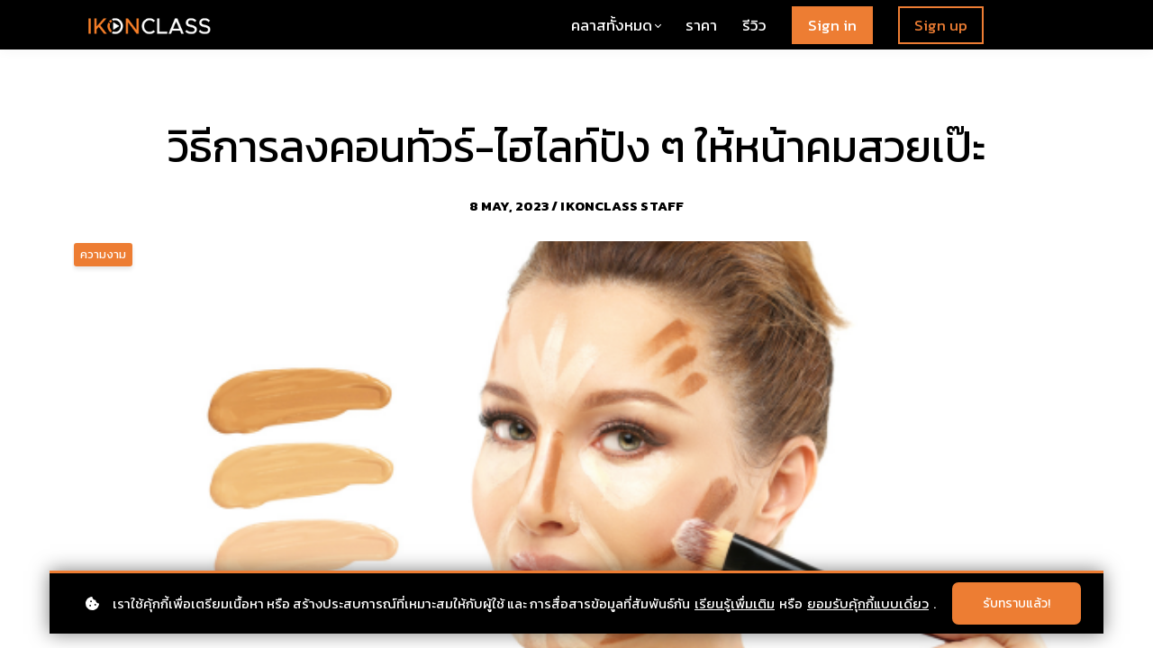

--- FILE ---
content_type: text/html; charset=utf-8
request_url: https://www.google.com/recaptcha/api2/anchor?ar=1&k=6Lcm1oEqAAAAAMfK3c53tv7jDeBr8enB0v-JCrqz&co=aHR0cHM6Ly93d3cuaWtvbmNsYXNzLmNvbTo0NDM.&hl=en&v=7gg7H51Q-naNfhmCP3_R47ho&size=invisible&anchor-ms=20000&execute-ms=30000&cb=nwo1wxuvh7t0
body_size: 49043
content:
<!DOCTYPE HTML><html dir="ltr" lang="en"><head><meta http-equiv="Content-Type" content="text/html; charset=UTF-8">
<meta http-equiv="X-UA-Compatible" content="IE=edge">
<title>reCAPTCHA</title>
<style type="text/css">
/* cyrillic-ext */
@font-face {
  font-family: 'Roboto';
  font-style: normal;
  font-weight: 400;
  font-stretch: 100%;
  src: url(//fonts.gstatic.com/s/roboto/v48/KFO7CnqEu92Fr1ME7kSn66aGLdTylUAMa3GUBHMdazTgWw.woff2) format('woff2');
  unicode-range: U+0460-052F, U+1C80-1C8A, U+20B4, U+2DE0-2DFF, U+A640-A69F, U+FE2E-FE2F;
}
/* cyrillic */
@font-face {
  font-family: 'Roboto';
  font-style: normal;
  font-weight: 400;
  font-stretch: 100%;
  src: url(//fonts.gstatic.com/s/roboto/v48/KFO7CnqEu92Fr1ME7kSn66aGLdTylUAMa3iUBHMdazTgWw.woff2) format('woff2');
  unicode-range: U+0301, U+0400-045F, U+0490-0491, U+04B0-04B1, U+2116;
}
/* greek-ext */
@font-face {
  font-family: 'Roboto';
  font-style: normal;
  font-weight: 400;
  font-stretch: 100%;
  src: url(//fonts.gstatic.com/s/roboto/v48/KFO7CnqEu92Fr1ME7kSn66aGLdTylUAMa3CUBHMdazTgWw.woff2) format('woff2');
  unicode-range: U+1F00-1FFF;
}
/* greek */
@font-face {
  font-family: 'Roboto';
  font-style: normal;
  font-weight: 400;
  font-stretch: 100%;
  src: url(//fonts.gstatic.com/s/roboto/v48/KFO7CnqEu92Fr1ME7kSn66aGLdTylUAMa3-UBHMdazTgWw.woff2) format('woff2');
  unicode-range: U+0370-0377, U+037A-037F, U+0384-038A, U+038C, U+038E-03A1, U+03A3-03FF;
}
/* math */
@font-face {
  font-family: 'Roboto';
  font-style: normal;
  font-weight: 400;
  font-stretch: 100%;
  src: url(//fonts.gstatic.com/s/roboto/v48/KFO7CnqEu92Fr1ME7kSn66aGLdTylUAMawCUBHMdazTgWw.woff2) format('woff2');
  unicode-range: U+0302-0303, U+0305, U+0307-0308, U+0310, U+0312, U+0315, U+031A, U+0326-0327, U+032C, U+032F-0330, U+0332-0333, U+0338, U+033A, U+0346, U+034D, U+0391-03A1, U+03A3-03A9, U+03B1-03C9, U+03D1, U+03D5-03D6, U+03F0-03F1, U+03F4-03F5, U+2016-2017, U+2034-2038, U+203C, U+2040, U+2043, U+2047, U+2050, U+2057, U+205F, U+2070-2071, U+2074-208E, U+2090-209C, U+20D0-20DC, U+20E1, U+20E5-20EF, U+2100-2112, U+2114-2115, U+2117-2121, U+2123-214F, U+2190, U+2192, U+2194-21AE, U+21B0-21E5, U+21F1-21F2, U+21F4-2211, U+2213-2214, U+2216-22FF, U+2308-230B, U+2310, U+2319, U+231C-2321, U+2336-237A, U+237C, U+2395, U+239B-23B7, U+23D0, U+23DC-23E1, U+2474-2475, U+25AF, U+25B3, U+25B7, U+25BD, U+25C1, U+25CA, U+25CC, U+25FB, U+266D-266F, U+27C0-27FF, U+2900-2AFF, U+2B0E-2B11, U+2B30-2B4C, U+2BFE, U+3030, U+FF5B, U+FF5D, U+1D400-1D7FF, U+1EE00-1EEFF;
}
/* symbols */
@font-face {
  font-family: 'Roboto';
  font-style: normal;
  font-weight: 400;
  font-stretch: 100%;
  src: url(//fonts.gstatic.com/s/roboto/v48/KFO7CnqEu92Fr1ME7kSn66aGLdTylUAMaxKUBHMdazTgWw.woff2) format('woff2');
  unicode-range: U+0001-000C, U+000E-001F, U+007F-009F, U+20DD-20E0, U+20E2-20E4, U+2150-218F, U+2190, U+2192, U+2194-2199, U+21AF, U+21E6-21F0, U+21F3, U+2218-2219, U+2299, U+22C4-22C6, U+2300-243F, U+2440-244A, U+2460-24FF, U+25A0-27BF, U+2800-28FF, U+2921-2922, U+2981, U+29BF, U+29EB, U+2B00-2BFF, U+4DC0-4DFF, U+FFF9-FFFB, U+10140-1018E, U+10190-1019C, U+101A0, U+101D0-101FD, U+102E0-102FB, U+10E60-10E7E, U+1D2C0-1D2D3, U+1D2E0-1D37F, U+1F000-1F0FF, U+1F100-1F1AD, U+1F1E6-1F1FF, U+1F30D-1F30F, U+1F315, U+1F31C, U+1F31E, U+1F320-1F32C, U+1F336, U+1F378, U+1F37D, U+1F382, U+1F393-1F39F, U+1F3A7-1F3A8, U+1F3AC-1F3AF, U+1F3C2, U+1F3C4-1F3C6, U+1F3CA-1F3CE, U+1F3D4-1F3E0, U+1F3ED, U+1F3F1-1F3F3, U+1F3F5-1F3F7, U+1F408, U+1F415, U+1F41F, U+1F426, U+1F43F, U+1F441-1F442, U+1F444, U+1F446-1F449, U+1F44C-1F44E, U+1F453, U+1F46A, U+1F47D, U+1F4A3, U+1F4B0, U+1F4B3, U+1F4B9, U+1F4BB, U+1F4BF, U+1F4C8-1F4CB, U+1F4D6, U+1F4DA, U+1F4DF, U+1F4E3-1F4E6, U+1F4EA-1F4ED, U+1F4F7, U+1F4F9-1F4FB, U+1F4FD-1F4FE, U+1F503, U+1F507-1F50B, U+1F50D, U+1F512-1F513, U+1F53E-1F54A, U+1F54F-1F5FA, U+1F610, U+1F650-1F67F, U+1F687, U+1F68D, U+1F691, U+1F694, U+1F698, U+1F6AD, U+1F6B2, U+1F6B9-1F6BA, U+1F6BC, U+1F6C6-1F6CF, U+1F6D3-1F6D7, U+1F6E0-1F6EA, U+1F6F0-1F6F3, U+1F6F7-1F6FC, U+1F700-1F7FF, U+1F800-1F80B, U+1F810-1F847, U+1F850-1F859, U+1F860-1F887, U+1F890-1F8AD, U+1F8B0-1F8BB, U+1F8C0-1F8C1, U+1F900-1F90B, U+1F93B, U+1F946, U+1F984, U+1F996, U+1F9E9, U+1FA00-1FA6F, U+1FA70-1FA7C, U+1FA80-1FA89, U+1FA8F-1FAC6, U+1FACE-1FADC, U+1FADF-1FAE9, U+1FAF0-1FAF8, U+1FB00-1FBFF;
}
/* vietnamese */
@font-face {
  font-family: 'Roboto';
  font-style: normal;
  font-weight: 400;
  font-stretch: 100%;
  src: url(//fonts.gstatic.com/s/roboto/v48/KFO7CnqEu92Fr1ME7kSn66aGLdTylUAMa3OUBHMdazTgWw.woff2) format('woff2');
  unicode-range: U+0102-0103, U+0110-0111, U+0128-0129, U+0168-0169, U+01A0-01A1, U+01AF-01B0, U+0300-0301, U+0303-0304, U+0308-0309, U+0323, U+0329, U+1EA0-1EF9, U+20AB;
}
/* latin-ext */
@font-face {
  font-family: 'Roboto';
  font-style: normal;
  font-weight: 400;
  font-stretch: 100%;
  src: url(//fonts.gstatic.com/s/roboto/v48/KFO7CnqEu92Fr1ME7kSn66aGLdTylUAMa3KUBHMdazTgWw.woff2) format('woff2');
  unicode-range: U+0100-02BA, U+02BD-02C5, U+02C7-02CC, U+02CE-02D7, U+02DD-02FF, U+0304, U+0308, U+0329, U+1D00-1DBF, U+1E00-1E9F, U+1EF2-1EFF, U+2020, U+20A0-20AB, U+20AD-20C0, U+2113, U+2C60-2C7F, U+A720-A7FF;
}
/* latin */
@font-face {
  font-family: 'Roboto';
  font-style: normal;
  font-weight: 400;
  font-stretch: 100%;
  src: url(//fonts.gstatic.com/s/roboto/v48/KFO7CnqEu92Fr1ME7kSn66aGLdTylUAMa3yUBHMdazQ.woff2) format('woff2');
  unicode-range: U+0000-00FF, U+0131, U+0152-0153, U+02BB-02BC, U+02C6, U+02DA, U+02DC, U+0304, U+0308, U+0329, U+2000-206F, U+20AC, U+2122, U+2191, U+2193, U+2212, U+2215, U+FEFF, U+FFFD;
}
/* cyrillic-ext */
@font-face {
  font-family: 'Roboto';
  font-style: normal;
  font-weight: 500;
  font-stretch: 100%;
  src: url(//fonts.gstatic.com/s/roboto/v48/KFO7CnqEu92Fr1ME7kSn66aGLdTylUAMa3GUBHMdazTgWw.woff2) format('woff2');
  unicode-range: U+0460-052F, U+1C80-1C8A, U+20B4, U+2DE0-2DFF, U+A640-A69F, U+FE2E-FE2F;
}
/* cyrillic */
@font-face {
  font-family: 'Roboto';
  font-style: normal;
  font-weight: 500;
  font-stretch: 100%;
  src: url(//fonts.gstatic.com/s/roboto/v48/KFO7CnqEu92Fr1ME7kSn66aGLdTylUAMa3iUBHMdazTgWw.woff2) format('woff2');
  unicode-range: U+0301, U+0400-045F, U+0490-0491, U+04B0-04B1, U+2116;
}
/* greek-ext */
@font-face {
  font-family: 'Roboto';
  font-style: normal;
  font-weight: 500;
  font-stretch: 100%;
  src: url(//fonts.gstatic.com/s/roboto/v48/KFO7CnqEu92Fr1ME7kSn66aGLdTylUAMa3CUBHMdazTgWw.woff2) format('woff2');
  unicode-range: U+1F00-1FFF;
}
/* greek */
@font-face {
  font-family: 'Roboto';
  font-style: normal;
  font-weight: 500;
  font-stretch: 100%;
  src: url(//fonts.gstatic.com/s/roboto/v48/KFO7CnqEu92Fr1ME7kSn66aGLdTylUAMa3-UBHMdazTgWw.woff2) format('woff2');
  unicode-range: U+0370-0377, U+037A-037F, U+0384-038A, U+038C, U+038E-03A1, U+03A3-03FF;
}
/* math */
@font-face {
  font-family: 'Roboto';
  font-style: normal;
  font-weight: 500;
  font-stretch: 100%;
  src: url(//fonts.gstatic.com/s/roboto/v48/KFO7CnqEu92Fr1ME7kSn66aGLdTylUAMawCUBHMdazTgWw.woff2) format('woff2');
  unicode-range: U+0302-0303, U+0305, U+0307-0308, U+0310, U+0312, U+0315, U+031A, U+0326-0327, U+032C, U+032F-0330, U+0332-0333, U+0338, U+033A, U+0346, U+034D, U+0391-03A1, U+03A3-03A9, U+03B1-03C9, U+03D1, U+03D5-03D6, U+03F0-03F1, U+03F4-03F5, U+2016-2017, U+2034-2038, U+203C, U+2040, U+2043, U+2047, U+2050, U+2057, U+205F, U+2070-2071, U+2074-208E, U+2090-209C, U+20D0-20DC, U+20E1, U+20E5-20EF, U+2100-2112, U+2114-2115, U+2117-2121, U+2123-214F, U+2190, U+2192, U+2194-21AE, U+21B0-21E5, U+21F1-21F2, U+21F4-2211, U+2213-2214, U+2216-22FF, U+2308-230B, U+2310, U+2319, U+231C-2321, U+2336-237A, U+237C, U+2395, U+239B-23B7, U+23D0, U+23DC-23E1, U+2474-2475, U+25AF, U+25B3, U+25B7, U+25BD, U+25C1, U+25CA, U+25CC, U+25FB, U+266D-266F, U+27C0-27FF, U+2900-2AFF, U+2B0E-2B11, U+2B30-2B4C, U+2BFE, U+3030, U+FF5B, U+FF5D, U+1D400-1D7FF, U+1EE00-1EEFF;
}
/* symbols */
@font-face {
  font-family: 'Roboto';
  font-style: normal;
  font-weight: 500;
  font-stretch: 100%;
  src: url(//fonts.gstatic.com/s/roboto/v48/KFO7CnqEu92Fr1ME7kSn66aGLdTylUAMaxKUBHMdazTgWw.woff2) format('woff2');
  unicode-range: U+0001-000C, U+000E-001F, U+007F-009F, U+20DD-20E0, U+20E2-20E4, U+2150-218F, U+2190, U+2192, U+2194-2199, U+21AF, U+21E6-21F0, U+21F3, U+2218-2219, U+2299, U+22C4-22C6, U+2300-243F, U+2440-244A, U+2460-24FF, U+25A0-27BF, U+2800-28FF, U+2921-2922, U+2981, U+29BF, U+29EB, U+2B00-2BFF, U+4DC0-4DFF, U+FFF9-FFFB, U+10140-1018E, U+10190-1019C, U+101A0, U+101D0-101FD, U+102E0-102FB, U+10E60-10E7E, U+1D2C0-1D2D3, U+1D2E0-1D37F, U+1F000-1F0FF, U+1F100-1F1AD, U+1F1E6-1F1FF, U+1F30D-1F30F, U+1F315, U+1F31C, U+1F31E, U+1F320-1F32C, U+1F336, U+1F378, U+1F37D, U+1F382, U+1F393-1F39F, U+1F3A7-1F3A8, U+1F3AC-1F3AF, U+1F3C2, U+1F3C4-1F3C6, U+1F3CA-1F3CE, U+1F3D4-1F3E0, U+1F3ED, U+1F3F1-1F3F3, U+1F3F5-1F3F7, U+1F408, U+1F415, U+1F41F, U+1F426, U+1F43F, U+1F441-1F442, U+1F444, U+1F446-1F449, U+1F44C-1F44E, U+1F453, U+1F46A, U+1F47D, U+1F4A3, U+1F4B0, U+1F4B3, U+1F4B9, U+1F4BB, U+1F4BF, U+1F4C8-1F4CB, U+1F4D6, U+1F4DA, U+1F4DF, U+1F4E3-1F4E6, U+1F4EA-1F4ED, U+1F4F7, U+1F4F9-1F4FB, U+1F4FD-1F4FE, U+1F503, U+1F507-1F50B, U+1F50D, U+1F512-1F513, U+1F53E-1F54A, U+1F54F-1F5FA, U+1F610, U+1F650-1F67F, U+1F687, U+1F68D, U+1F691, U+1F694, U+1F698, U+1F6AD, U+1F6B2, U+1F6B9-1F6BA, U+1F6BC, U+1F6C6-1F6CF, U+1F6D3-1F6D7, U+1F6E0-1F6EA, U+1F6F0-1F6F3, U+1F6F7-1F6FC, U+1F700-1F7FF, U+1F800-1F80B, U+1F810-1F847, U+1F850-1F859, U+1F860-1F887, U+1F890-1F8AD, U+1F8B0-1F8BB, U+1F8C0-1F8C1, U+1F900-1F90B, U+1F93B, U+1F946, U+1F984, U+1F996, U+1F9E9, U+1FA00-1FA6F, U+1FA70-1FA7C, U+1FA80-1FA89, U+1FA8F-1FAC6, U+1FACE-1FADC, U+1FADF-1FAE9, U+1FAF0-1FAF8, U+1FB00-1FBFF;
}
/* vietnamese */
@font-face {
  font-family: 'Roboto';
  font-style: normal;
  font-weight: 500;
  font-stretch: 100%;
  src: url(//fonts.gstatic.com/s/roboto/v48/KFO7CnqEu92Fr1ME7kSn66aGLdTylUAMa3OUBHMdazTgWw.woff2) format('woff2');
  unicode-range: U+0102-0103, U+0110-0111, U+0128-0129, U+0168-0169, U+01A0-01A1, U+01AF-01B0, U+0300-0301, U+0303-0304, U+0308-0309, U+0323, U+0329, U+1EA0-1EF9, U+20AB;
}
/* latin-ext */
@font-face {
  font-family: 'Roboto';
  font-style: normal;
  font-weight: 500;
  font-stretch: 100%;
  src: url(//fonts.gstatic.com/s/roboto/v48/KFO7CnqEu92Fr1ME7kSn66aGLdTylUAMa3KUBHMdazTgWw.woff2) format('woff2');
  unicode-range: U+0100-02BA, U+02BD-02C5, U+02C7-02CC, U+02CE-02D7, U+02DD-02FF, U+0304, U+0308, U+0329, U+1D00-1DBF, U+1E00-1E9F, U+1EF2-1EFF, U+2020, U+20A0-20AB, U+20AD-20C0, U+2113, U+2C60-2C7F, U+A720-A7FF;
}
/* latin */
@font-face {
  font-family: 'Roboto';
  font-style: normal;
  font-weight: 500;
  font-stretch: 100%;
  src: url(//fonts.gstatic.com/s/roboto/v48/KFO7CnqEu92Fr1ME7kSn66aGLdTylUAMa3yUBHMdazQ.woff2) format('woff2');
  unicode-range: U+0000-00FF, U+0131, U+0152-0153, U+02BB-02BC, U+02C6, U+02DA, U+02DC, U+0304, U+0308, U+0329, U+2000-206F, U+20AC, U+2122, U+2191, U+2193, U+2212, U+2215, U+FEFF, U+FFFD;
}
/* cyrillic-ext */
@font-face {
  font-family: 'Roboto';
  font-style: normal;
  font-weight: 900;
  font-stretch: 100%;
  src: url(//fonts.gstatic.com/s/roboto/v48/KFO7CnqEu92Fr1ME7kSn66aGLdTylUAMa3GUBHMdazTgWw.woff2) format('woff2');
  unicode-range: U+0460-052F, U+1C80-1C8A, U+20B4, U+2DE0-2DFF, U+A640-A69F, U+FE2E-FE2F;
}
/* cyrillic */
@font-face {
  font-family: 'Roboto';
  font-style: normal;
  font-weight: 900;
  font-stretch: 100%;
  src: url(//fonts.gstatic.com/s/roboto/v48/KFO7CnqEu92Fr1ME7kSn66aGLdTylUAMa3iUBHMdazTgWw.woff2) format('woff2');
  unicode-range: U+0301, U+0400-045F, U+0490-0491, U+04B0-04B1, U+2116;
}
/* greek-ext */
@font-face {
  font-family: 'Roboto';
  font-style: normal;
  font-weight: 900;
  font-stretch: 100%;
  src: url(//fonts.gstatic.com/s/roboto/v48/KFO7CnqEu92Fr1ME7kSn66aGLdTylUAMa3CUBHMdazTgWw.woff2) format('woff2');
  unicode-range: U+1F00-1FFF;
}
/* greek */
@font-face {
  font-family: 'Roboto';
  font-style: normal;
  font-weight: 900;
  font-stretch: 100%;
  src: url(//fonts.gstatic.com/s/roboto/v48/KFO7CnqEu92Fr1ME7kSn66aGLdTylUAMa3-UBHMdazTgWw.woff2) format('woff2');
  unicode-range: U+0370-0377, U+037A-037F, U+0384-038A, U+038C, U+038E-03A1, U+03A3-03FF;
}
/* math */
@font-face {
  font-family: 'Roboto';
  font-style: normal;
  font-weight: 900;
  font-stretch: 100%;
  src: url(//fonts.gstatic.com/s/roboto/v48/KFO7CnqEu92Fr1ME7kSn66aGLdTylUAMawCUBHMdazTgWw.woff2) format('woff2');
  unicode-range: U+0302-0303, U+0305, U+0307-0308, U+0310, U+0312, U+0315, U+031A, U+0326-0327, U+032C, U+032F-0330, U+0332-0333, U+0338, U+033A, U+0346, U+034D, U+0391-03A1, U+03A3-03A9, U+03B1-03C9, U+03D1, U+03D5-03D6, U+03F0-03F1, U+03F4-03F5, U+2016-2017, U+2034-2038, U+203C, U+2040, U+2043, U+2047, U+2050, U+2057, U+205F, U+2070-2071, U+2074-208E, U+2090-209C, U+20D0-20DC, U+20E1, U+20E5-20EF, U+2100-2112, U+2114-2115, U+2117-2121, U+2123-214F, U+2190, U+2192, U+2194-21AE, U+21B0-21E5, U+21F1-21F2, U+21F4-2211, U+2213-2214, U+2216-22FF, U+2308-230B, U+2310, U+2319, U+231C-2321, U+2336-237A, U+237C, U+2395, U+239B-23B7, U+23D0, U+23DC-23E1, U+2474-2475, U+25AF, U+25B3, U+25B7, U+25BD, U+25C1, U+25CA, U+25CC, U+25FB, U+266D-266F, U+27C0-27FF, U+2900-2AFF, U+2B0E-2B11, U+2B30-2B4C, U+2BFE, U+3030, U+FF5B, U+FF5D, U+1D400-1D7FF, U+1EE00-1EEFF;
}
/* symbols */
@font-face {
  font-family: 'Roboto';
  font-style: normal;
  font-weight: 900;
  font-stretch: 100%;
  src: url(//fonts.gstatic.com/s/roboto/v48/KFO7CnqEu92Fr1ME7kSn66aGLdTylUAMaxKUBHMdazTgWw.woff2) format('woff2');
  unicode-range: U+0001-000C, U+000E-001F, U+007F-009F, U+20DD-20E0, U+20E2-20E4, U+2150-218F, U+2190, U+2192, U+2194-2199, U+21AF, U+21E6-21F0, U+21F3, U+2218-2219, U+2299, U+22C4-22C6, U+2300-243F, U+2440-244A, U+2460-24FF, U+25A0-27BF, U+2800-28FF, U+2921-2922, U+2981, U+29BF, U+29EB, U+2B00-2BFF, U+4DC0-4DFF, U+FFF9-FFFB, U+10140-1018E, U+10190-1019C, U+101A0, U+101D0-101FD, U+102E0-102FB, U+10E60-10E7E, U+1D2C0-1D2D3, U+1D2E0-1D37F, U+1F000-1F0FF, U+1F100-1F1AD, U+1F1E6-1F1FF, U+1F30D-1F30F, U+1F315, U+1F31C, U+1F31E, U+1F320-1F32C, U+1F336, U+1F378, U+1F37D, U+1F382, U+1F393-1F39F, U+1F3A7-1F3A8, U+1F3AC-1F3AF, U+1F3C2, U+1F3C4-1F3C6, U+1F3CA-1F3CE, U+1F3D4-1F3E0, U+1F3ED, U+1F3F1-1F3F3, U+1F3F5-1F3F7, U+1F408, U+1F415, U+1F41F, U+1F426, U+1F43F, U+1F441-1F442, U+1F444, U+1F446-1F449, U+1F44C-1F44E, U+1F453, U+1F46A, U+1F47D, U+1F4A3, U+1F4B0, U+1F4B3, U+1F4B9, U+1F4BB, U+1F4BF, U+1F4C8-1F4CB, U+1F4D6, U+1F4DA, U+1F4DF, U+1F4E3-1F4E6, U+1F4EA-1F4ED, U+1F4F7, U+1F4F9-1F4FB, U+1F4FD-1F4FE, U+1F503, U+1F507-1F50B, U+1F50D, U+1F512-1F513, U+1F53E-1F54A, U+1F54F-1F5FA, U+1F610, U+1F650-1F67F, U+1F687, U+1F68D, U+1F691, U+1F694, U+1F698, U+1F6AD, U+1F6B2, U+1F6B9-1F6BA, U+1F6BC, U+1F6C6-1F6CF, U+1F6D3-1F6D7, U+1F6E0-1F6EA, U+1F6F0-1F6F3, U+1F6F7-1F6FC, U+1F700-1F7FF, U+1F800-1F80B, U+1F810-1F847, U+1F850-1F859, U+1F860-1F887, U+1F890-1F8AD, U+1F8B0-1F8BB, U+1F8C0-1F8C1, U+1F900-1F90B, U+1F93B, U+1F946, U+1F984, U+1F996, U+1F9E9, U+1FA00-1FA6F, U+1FA70-1FA7C, U+1FA80-1FA89, U+1FA8F-1FAC6, U+1FACE-1FADC, U+1FADF-1FAE9, U+1FAF0-1FAF8, U+1FB00-1FBFF;
}
/* vietnamese */
@font-face {
  font-family: 'Roboto';
  font-style: normal;
  font-weight: 900;
  font-stretch: 100%;
  src: url(//fonts.gstatic.com/s/roboto/v48/KFO7CnqEu92Fr1ME7kSn66aGLdTylUAMa3OUBHMdazTgWw.woff2) format('woff2');
  unicode-range: U+0102-0103, U+0110-0111, U+0128-0129, U+0168-0169, U+01A0-01A1, U+01AF-01B0, U+0300-0301, U+0303-0304, U+0308-0309, U+0323, U+0329, U+1EA0-1EF9, U+20AB;
}
/* latin-ext */
@font-face {
  font-family: 'Roboto';
  font-style: normal;
  font-weight: 900;
  font-stretch: 100%;
  src: url(//fonts.gstatic.com/s/roboto/v48/KFO7CnqEu92Fr1ME7kSn66aGLdTylUAMa3KUBHMdazTgWw.woff2) format('woff2');
  unicode-range: U+0100-02BA, U+02BD-02C5, U+02C7-02CC, U+02CE-02D7, U+02DD-02FF, U+0304, U+0308, U+0329, U+1D00-1DBF, U+1E00-1E9F, U+1EF2-1EFF, U+2020, U+20A0-20AB, U+20AD-20C0, U+2113, U+2C60-2C7F, U+A720-A7FF;
}
/* latin */
@font-face {
  font-family: 'Roboto';
  font-style: normal;
  font-weight: 900;
  font-stretch: 100%;
  src: url(//fonts.gstatic.com/s/roboto/v48/KFO7CnqEu92Fr1ME7kSn66aGLdTylUAMa3yUBHMdazQ.woff2) format('woff2');
  unicode-range: U+0000-00FF, U+0131, U+0152-0153, U+02BB-02BC, U+02C6, U+02DA, U+02DC, U+0304, U+0308, U+0329, U+2000-206F, U+20AC, U+2122, U+2191, U+2193, U+2212, U+2215, U+FEFF, U+FFFD;
}

</style>
<link rel="stylesheet" type="text/css" href="https://www.gstatic.com/recaptcha/releases/7gg7H51Q-naNfhmCP3_R47ho/styles__ltr.css">
<script nonce="CbPBtVBMjdQr9QU5da41Tw" type="text/javascript">window['__recaptcha_api'] = 'https://www.google.com/recaptcha/api2/';</script>
<script type="text/javascript" src="https://www.gstatic.com/recaptcha/releases/7gg7H51Q-naNfhmCP3_R47ho/recaptcha__en.js" nonce="CbPBtVBMjdQr9QU5da41Tw">
      
    </script></head>
<body><div id="rc-anchor-alert" class="rc-anchor-alert"></div>
<input type="hidden" id="recaptcha-token" value="[base64]">
<script type="text/javascript" nonce="CbPBtVBMjdQr9QU5da41Tw">
      recaptcha.anchor.Main.init("[\x22ainput\x22,[\x22bgdata\x22,\x22\x22,\[base64]/[base64]/bmV3IFpbdF0obVswXSk6Sz09Mj9uZXcgWlt0XShtWzBdLG1bMV0pOks9PTM/bmV3IFpbdF0obVswXSxtWzFdLG1bMl0pOks9PTQ/[base64]/[base64]/[base64]/[base64]/[base64]/[base64]/[base64]/[base64]/[base64]/[base64]/[base64]/[base64]/[base64]/[base64]\\u003d\\u003d\x22,\[base64]\\u003d\x22,\x22w7bClSMIGSAjw6fCoVwbw6s8w7IrwrDCtsOww6rCnyFfw5QfG8KHIsO2acK8fsKsc3nCkQJ5dh5cwp3CtMO3d8O4PBfDh8KUV8Omw6JJwrPCs3nCscOdwoHCuhvCtMKKwrLDqnTDiGbCrMOGw4DDj8KWLMOHGsK+w5JtNMKewrkUw6DCi8K8SMOBwrXDtk1/[base64]/IHwowqzDlTjCg8KGw5k6wrNhGnfCscOrbcOTbigkBsOow5jCnlHDjkzCv8K6Z8Kpw6lQw4zCvigFw7kcwqTDscOBcTMaw41TTMKGNcO1PztCw7LDpsOJWzJ4wqHCm1Amw6dCCMKwwqQGwrdAw50FOMKuw5oFw7wVdTR4ZMO+wqg/wpbCnE0TZk7DoR1Wwp3DocO1w6Y7wpPCtlNRQcOyRsKWVU0mwpU/w43DhcOfNcO2woQgw54Yd8K1w7cZTTdcIMKKDMK+w7DDpcOXAsOHTEfDuGpxIQkSUEhnwqvCocOCK8KSNcONw6LDtzjCv2HCjg5Wwp9xw6bDm3EdMSlYTsO0XAt+w5rCql3Cr8Kjw6pUwo3Ci8Kmw4/Ck8Kcw4QgwpnCpGlSw5nCjcKow67CoMO6w5nDtSYHwqNgw5TDhMOBwqvDiU/[base64]/[base64]/[base64]/DjMOVFsKnPsOFA07CoiDCocOUwq/[base64]/CpsKXwp3DrH5Dw4DDkEF5w4oudF1EVsKra8K2MsOBwpXChMKAwpvCt8KnKmwVw7loJ8OhwozCvV8ERMOsc8OGcMKmwr/CmcOsw57DkG0YWMKaCcKJemACwqHCqcOAO8KGTcKVW0c3w4LCkX8ICAYVwrbCsS/DisKFw6bDoF3CjsOnJj7CjcKCHMKRwr7Cnm5PecKtFcOncMKeLsOFw7PDg2LCtMKzIWAgwrgwDcOWCy4VQMKMcMOIw7bCv8Olw4nCsMKzVMKuVUMCw7/CqsK5wqtpwrTDmkTCtMOJwqPCqG/CrxzDiWgKw7zDrE18w5TDsjDDi0U4wpnDtljCn8OzTQPDnsOcwq1XKMOqNm5oL8K8w7A6w7DDtsKzw5/DkksAdsOjw5XDi8KNwrtawrksasK7WGPDmkbDtcKiwrrCgsKVwqhVwoPDoWrCnBfCo8KIw6VPYkJtc1rCqHHCsA3Ct8KFw5jDs8OODMOCT8O1w4cVUMOIwogewpcmwq5+woc5AMObw6jDkQ/CoMK8MkwBdMOGwo7DgAYOwpZmVcKlJMOFRzfCt3REAnfClA08w7gGWMOtFcKRw5bCqmjDgBvCp8K8WcOOw7PCvW3CmHrClmHCnzFsOsKUwobCuAsWw6Jxw6rCh2hSLS8yPClRwp/DsR7DvsOGWD7DvcOOSjtAwqMFwoN2wppZwo3Dtw9Kw6TDp0LCisOpOh/[base64]/ComfClnI0XUcYw75xNWLCssK7w7hOLy9nflgmwpZKw7U8CMKrHhN2wrw2w6NBfjnDvsOVwodhw5bDpmtvZsOPemZZaMONw7nDg8K9A8KzBcOzQcKbw687N3V2wq4VI2XCjz/DoMKMw6gHw4Aywq15fHLCisKTLQ5nwpTDhcOBwropwozDicO0w5ZEL1oow4c/w4/CqMKmKMO+wq5uacKTw6VIBcKcw4tQKWnCm1zCowHClsKJdsOow77DiBJBw4cMwowzwpFYwq1/w5R6wrMowrLCqj7DljjCnDvCk1tFwo59bMKYwqdAJxNoGWoiw45wwqYEwpzCkkpAdcKpcsK0f8O4w6LDhmNkFcOywrzCu8KNw47CicKdw7fDoFl8wq0/NiLDhsKNw4plO8K2eUlowq4BRcO5wojDjEc4wr7Ch2PDv8KHw6xTOm7Do8KBwp9nXQ3Dq8KXIcOKFsKyw4YWw6QsLzLDnMOkKMOSE8OACUrDrXgdw57Cv8O6EFvCqn/[base64]/woN2e8KpwpJGSsOkwpd1cH8Dw65lwobCo8KAw63DkcO1QT4vfcKrwozDp3zCs8O6f8K7wrzDg8O+w73DqRjDgMOnwohpH8OMGHImE8OGNnfDuls2U8OOKcKJwq1+M8OUwp/CkD8JAltUwpJ2w4rDiMOLwr7CvcOnSA1OEcOUw74hw53Cm1h+ZcK+wpTCr8OeBAJFUsOAw6RAwqXCssKzMgTCn1rCgcKYw414w6nDpcODD8OKHQ3DlMKbGm/Dj8KGwpTCgcKuw6lhw7HClMOZQsKpV8OcSiHDmcKNRMKdwoVBcw5FwqPDh8OiIHMgGMO+w6MewrjDvcOdNsOUw6szw5YvcUttw7d2w7smByJdw7QOwpjCmsKKwqTCrMOjLGDDnUbDh8Ouw6Mmwrl5wq8/w6JAw4hXwrvCrsO9TsKqQ8OOc0YJw5bDmMKRw5LDvMOnwphew7XCnMORYRAEEcK0A8OrExQDwqHDvsOVIsOvdBgPw6jCuU/Cp3B6DcOzUB9hwrXCr8Kow4TDiWdfwr8Hw7vDqWbCqHzCpMOUwpjDihpFTcKgwqDDjzDCgRAbwqV9wpnDs8OxE2FDw4cew6jDnMONw5lsD2nDjMOPIMK3K8KfK0YfdQ47NMOsw74RJB3Cq8KdHsKdTMKJw6XCtMOXwpkuKsKOJMOHYUVka8O4fcKqHMKuw4JJCsK/wojDh8OgOlvClUbDhMKgP8K3wqkWw4TDuMO9w5TCo8KbLUPDosO8D17Di8Krw5LCqMKpWUvCk8KVLMKTwpd9w7nChsKiY0bCrSRLTMKhwqzCmCTCgmZnS33Dk8OqXnPCnGnClsOPJCU5GkXDhhnCscKyXQ/DkXXCt8O3WsO1w5QJw47DqcO5wqNTwqfDpy9TwoDCvU/CoQrDmsOHw7Jacy/CvMKrw6XChTPDjsKqCsO5wrUbf8OeMz7DocKRwrDDgh/Dhm5fw4J6EkphbmEaw5gRwpXCsUtsMcKBw4p0ScK0w4LCiMOVwp7CriAVwr13w7QGw7IxegDDuXYyA8KEwrrDviHDowp9NkHCicOpNMOjwpjDmHrCsCpHw4o7w7zCthXCpyvCpcO0KMOEwq81I2TCk8ONHMKCYMKqBsOfTsOaAMK/w4XChWNqw4F9REs5wqQJwpgQFgI8IsKjHcO3w7TDtMKUKFjCnA5RdADDgk3CuErCi8KsWcK8dWnDnCBDQ8K8wrnDrMKPw6QpVFhGwpYfdyLCvmhpwrRCw7NhwqDCsFDDrsOqwq7DsnDDinNnwqjDhsK1Q8OrHHrCpcOYw70dwpDCj1Yja8KzHsK1wqg8w758wro/CsKESztNwrDDosK8w7PCq0LCr8Kww7wrw74EX1sXwq4tIjdsUsKfw4LDogvCm8O3HsOdwpFgwozDtUJKwqnDpsKfwpJLJcKOHsK0wrhMwpPDlsKgJ8O/[base64]/[base64]/DqsKqwofCo3zDkcOMEsKJw4TCrsK2fsKhEMKOw6pMPTEBwp7CsAPDuMO2HHjCjmTCnz9uw5zDuhcSfcOeworDsFfCjQA4wpw/[base64]/w74oXsK8wqnCgmtDw6NKfcKRwpkdw4F3X2dSw5ULLSFbUzjCisOywoBpw6TCiVRILcKIQMKcwp1lATLCgxVTw6oBRsOywrhuRxzDpsKHw4I7XUZowq7Dg0s4F1AswpJLCcKvesOSFEAGXcO8Pn/DhDfCiih1MQ9YXsOtw73CqnpZw6g5DFoqwr9iO2rCijDCssOORFx+aMOqDsOZwpBhwqPCk8KNa0xaw4zCm0tNwoMGPsOidxMeawk/[base64]/Cp0R5DHltD8KUcsO/wonCvXpiMBbDhMKbw4fDhwrCoMKYw4HChgVFw4xndcOGDF5hb8OFQMO/w6HCuFDCv2glD0nClcKPXkN7UVFYwpPDl8O8A8OOw4gjw5ILBC8jfsKBGsKgw4fDlsK8HsKQwps/wqjDngjDq8Orw5jDrlU4w7kHwr7CsMKyN1wsPMOdGMKMWsOzwrBQw7kOEwfDlSo5SMKUw5wqwrjCsHbCglfDrUfCpMOFwq3DjcO2fw9qesKJw7fCs8Oaw7/ClcK3NUjCvgrDr8O9U8Krw6dTwofCkMOAwoYDw45QcjMKwqjCo8O+EsOEw6Fwwo3DsVvCswnCn8K9w4rCvsOVZ8K+w6YvwpPCtsO+wpdXwp7Do3XDjzvDqmA8w7DCmHbCmCBiWsKDfMO/w5J9w6zDlsKqbMKvC1JNVcK8w5TDssOYwo3DrsOEw6zDmMO3I8K+VWDComXDo8OIwpnDpcOVw5fCtsKJKcK6w6EuU2tFM1/DjsOXNMOVwr5cw6cEw6nDssKLw7QywobDocKGEsOmw7p3w7YTOMOmXzDCoXXCh1ESw6rCrMKXLSDCh39OM3LDhcKUbMKLwrpaw67DkcOCJCpgfcO9JA9CbsOnS1DDlw5Uw4PCgUdvwpTClDLCuxg/w6cHwqPCo8Klwq/CqjZ9fsKRW8KEN3lQQx3Dog7CksKxwrXDly9Nw7zClsK8JcKrN8OJH8KzwqTCgUbDtMOLw4VJw6N2wo/CvAfCkyVyN8OCw7vCmcKmwqwRaMOJwrrCs8KuHU7DrjzDqR3Dt2kjTkXDhMODwoJ1I3/Dj0hGGVA+wotZw7XCpw9MbMOlw5FbesK8Rissw6Z/bcKXw60gwoBWPFRxTMO3wqBpUWjDj8KRPMK/w4w6CMODwoARfnLDvQPCkAXCrRHDnXFZw5EsQsO0woo5w4MwMUTCk8OTEsK3w6bClXvDnQtaw5/[base64]/Do8Ouw4PDp0U9ScOpwqnDigdkwqDDpRvChCHCqMK+QsKkbH3CpsOdw6/[base64]/ClTfDg8O/wqjDhcOZw6vCiCRcHxUpcsKew7/[base64]/DmcO0U1/CjsKJaygEEj1tKXR+FEPDvi59w60cwrc1LsK/WcKfwojCrCZuGMKHdEfCmsO5w5DChMOQw5HDmcOzw5XCqDDDicK9JcKbwqNEw57CmnbDl1/Cug4Dw5h7EcOeDjDDrMKAw7xtf8KWA07CkFADw5/DicORUMOrwqx9AMKgwphHfcOmw4FlDcKhE8OIYmJDwrXDozzDjcORKcKjwpnCicOWwqVpw6jCm2bCi8Ouw6HClVzDjsO1w7Ayw73DoCh1w5p6DkbDtcK9wrPCgTBPXsOgf8O0JBAjfHHDtcKowr/Ch8KUwpkIwpTChMOqEzA+w7vDqlTCrMKGw6k/N8KIw5TDu8KBMlnDjMKcES/DnDs+w7rDrjsnwpxswrILwo85wpXDgMKWH8Krw6N6VjwEWsO+w65EwqIqWx4eFRTDug/CsWt1w53DmGZqFk0xw7lpw63DmcOvA8Krw5XCiMKVBMO0OcO/w44Bw77CmFVdwoBfwpZIEMORw4XCkcOkZgbCrMO+wp1THsOhwrrChMKxJsOYwpJJQB7Drh4Nw7nCgTDDlcOXNMOmLgNew73CmAsFwoFZUcKWaUXDhsKNw50Zw5DCq8Kef8Otw6gjOsKDe8Oiw7IRw4x+w5TCtMOtwok9w6/[base64]/[base64]/w7FYwqnCiC4UKsOvwoshwoLCh8KKSy/DjMO5wrB+JVjCpyFRwojDmFLDk8OJI8O4dcOiecOCHA/DjGsmG8KDNsOZwpLDqUluPsOtwqNyPiDCvMOGwoTDv8OeC0NLwqfCqXfDmlk+w4QEw7FewpHCtg8vw5wqwqxLw6bCrsKbwpEHOzdwGFkiBVzCm1fCtsOGwoBiw5xtJcO5woptZC5Dw5MmwozDmMKkwrxKBTjDg8K/C8OjT8KZw6LCisOVFUDDpw0QPsK/fMKXw5HCrH0Ldj0ZHMOce8O5BsKIwp17wqPCjcKEEiPChMOUwotkwrouw57Clmstw7McRQUTw7HCn2UDZWEiwqDDugs1Q2/CoMOdazfCmcOtwoYuwohpWMOcIR9fJMKSOHR9w6pbwosvw6PClcO5wpwqLztzwodFH8OZwrfCp2VRdBt/w6QPEXPCtsKIwrUewqoCw5HDgMKww7sBwqVDwoXDrsKTw77CrFLDvsKlbSRxK3VUwqJPwpFTW8ODw4TDjQUhJBjDkMOSw6VhwpglMcKBw7VWIGnClSUOw5wAwpHCkiTDuSY3wp3Cu3bCnR/CmsOfw7MrKAcEwq5fHMKIRMKtw73CoXvCuy/Csz/CjsOyw5DCgMOOeMO0LsOyw6p2wpUlGWAXVMOqDMOxwrk4VXVeG3gvPcKrHyZmDVHDksKFwqt9wpsMV0rDqsKAdcOxMsKLw5zDtsKPSyJHw6rClTULw44aNsObW8KuwoTDu03Cj8OpKsK/wq9nEBrCosOiwrtqw4MfwrvDgcOfZsKfVQEMacKYw6/CvsOdwqghdMOZw4bCisKpWQBqa8K2w4EcwrA7NsOiw5Qfw5cnXsOVwpwEwo17BsOKwqE/[base64]/DqBo8EToOEVvCtsKmURoodcOXTRpYw5ZOaxZ6XwxlTFkew6zDsMKfwqjDk2zDoShlwpQ7w7bCnQLCpMOZw70gJxcSIsOhw7jDgVdLw6DCmMKbDHfDqcOlJ8KkwoIkwq/DoE8uQ2woDwfCvVN7BsOtwqd6w65uwog1wprCiMOlw65OemsEAcKMw4R1W8KnUcKcUjbCvBgOw4PCvATDncKXCTLCosO/wr/DtVw/w47ClsKtdMO/wqPDmkkINhDCscKLw6bCncKJOCpcYCsrccKDw7LCqcKAw5rCv1LDsA3DucKDwoPDlVFrTcKcQ8O7cnN+UsO3wogkwpwZYn3Dp8OMajNQDMKawqDChxRPw7hsLFU4XwrCmHLCicKdw6TDgsOGOlTDp8KEw43DtMK0HQ9qFl3DscOlSETCiwkZw6Rtw7xdSm/DnsKYwp1bCTw6HcKNw6hvNsKcw7xkLWpzICzDu1t3a8Onwpo8wpXCm3vDu8Otw4R2EcKuW2UqNn4gwpjCpsO/A8Kqw6nDoH1TR0zCt2gmwr9Gw6jCrUNHXhpDw5vCsy9YXVQDI8OFRcOnw7szw6/DiCbDsztAw7nDpGgxw6HCpR9FEsOUwrF/w5XDgsOLwp/CgcKCKMOUw47DsXsNw71yw5ZEIsKLLcKhw4Q3UcOLwpoSwrwka8OEw74dHxfDs8OewoIkw5w0QcK5IsOlwrPCl8OWXCp9aQHCqSnCjxPDv8Kwc8OYwpbCqsO/GgsBASLClgQRAhV/N8ODw5o3wrcydm0QGMO9woEnBMOAwpFvYMK6w54kw5fCji/CuFkKFMK5w5DCi8K+w4jCucObw6HDs8Kcw7/CgMKAw4Bxw7RqNsOiR8K4w6kaw4nCnAMGKWobCcOGDzEtcsOQKiTCt2V6CWNxwprCpcOCwqPCg8KpOcKyZcKRQHgGw6V8wqrCi3w7b8OAcXnDiFLCrMKrO2LCh8KJM8OdXgBdPsONDMOWNFbDli1Lwp8YwqAEFMOJw6fCnsKxwoLCisKLw7wpwrZCw7/CoWXCn8OnwofCiwHCkMOowpAuWcOvDRnCo8O6IsKXTcKlwoTCvDrCqsKTZsK2NF9vw4TDscKBw7YyUMKIw7/ClRfDlsKuH8KCw5RUw5nDu8OBwoTCsTwcw7IKw73DlcOCAsKDw5LCosKcTsO7cipHw6VhwrxiwrvDsBjCh8O9I3dKwrXDtMK0Wn0lw6TCiMK4woMCwp/CnsODw4bCmSpGbQ/DiQ8kwrnCmcOkMWDDqMKMbcKPQcOjwpLCnUxywpzChhExKXrDncOzLW5VNxZWwpZ3w7FfJsKuJcKTWyQqGyfCssKiIBMxwqUMw6hmMMOzVVEQwo/[base64]/CgsK8woZ+PMKXKRvDg8K3wpDCtgHCrsOYw6DCi8OJc8OHekHCkcKhw5vCrkRaWV3Col7DuALCoMKzWHwqAsKPPMKKE3AJIBcAw7dGey3CvHdXJW5CB8O+RybCm8Oqwo/DhyY3NMOJbwrCmwfDksKTJW4bwrBuNGPCn2Urw5PDtDzDjMKCeTnCsMOPw6YlHsOXI8OZYjzCqARTwp/[base64]/CgAgOekvDk3/DkFPDin5uccKIw4JMLcORPVoowqvDoMKnG1dUNcO3NsKBwqrChi7CkzoDH1FEw4zCtGXDuUDDg0kzK0dLw43ClXPDrMOWw7p+w41xcVRsw7wePGJuHsOIw4p9w6kvw64fwqbCvMKTw7DDjDjDogXDlsOZc01fb3nClMOwwrLCq0LDkwVJdgrDkMO2XcOUw60/HcKmwqnCs8KxJsKrI8OBwrA5wp9Ew5Niw7TCnWrCiVU0TcKvw5pAw548BnR9wqAMwqXCu8Kgw4fCmWNgYsKOw6HCn3Qcw5DDlcKqZcO7aFPCnwPDqiTCpsK7WG7DusOSSsKCw6B7VFRueQ/DpcOOaTHDiUM/Iih8JlLCtTLCp8KvBcKgf8KmfULDlhjCpDjDqlthwqdzR8OJZMOjwrLCi1A5R27CksKDNzZdw4Vxwrw+wq89QTQYwrM4bGPCvyjCnm5VwofCm8KUwp1Fw5rDkMORTE8eccK3d8O4wqpMTsOlw5taVlo7w6/Ctis6WcOrbcK5PcO5wq0nIMKMw4jCpHguBwRTesOVPcOKw51KNWHDjn4YKcObwp3DgHPDvxpBw5jDjg7Cq8OEw6PDpjYReFJQDcKcwo8fFsKGwo7DrMKgw53Dvh8+w5pRQlpYN8Omw7nClXMdU8K+woLCin4iO0LCixY2HcOhKcKATRjDiMOKb8K9wp4+wrHDiz/DqTZEGCtTMXXDicO+E0LDvcKWX8KzDVYYPsOGw6oyc8Kuw4xuw4XCsiXChMK3SWvCvxzDkVLCosKKw6NfPMKQwrnDjsKHBcOkw7fCj8OIw7FewpDDnMOhNCsRw7PDlX0QWw/CnMO1OMOBLAsoXsKVCcKQY3IQwpQnMT3CtxXDmV/CqcKkAsOeDMKuw5F/V05sw5NkEsOgLQocSGDCjcO5w4QRO1xSwrkcwrbDmBXDjMO+w53DgnU/[base64]/DBzCsnsiRcONw4jCqmLDgMOjLcOyc8KJw654w6PDrCzDkVgHb8KoRMOmOElwBcOof8O7wpo0OcOTHFLClsKHw7fDjMKzZUHDgmEWQ8KjJUbDtsOjw4Maw7xjMGokdsK0OsKFw5bCncOTw6XCucOMw4vCq1zDhsKnw7J+QzLCtk/CpcOkL8OUw47ClXdGw4fCsgYHwpjCuFDCtQl9WcOdwqxbwrdQw5bCoMOTw77CpXY4UQjDscKkRmZUKsKZwrhmTHPCv8Kbw6DCpxtTw7ITY0QEw4Igw6fCiMOUwrEdwozCsMOpwrN2w5Qyw7RkAE/DtR9SPhlIw60ZRn1eA8KowqXDlF51TV8Gw7HDtcOFI1wfMGhewofDjMKCw7PDtMOdwq4Nw7fCkcOGwpQLWcKIw4XDvMK2wqvCgGMnw4XCmsOdcMOgIsKpw7fDu8OcVcOqcy0eQRTDqTgSw6wmwp3DiFDDpxfCksO5w5zDrgPCtsOUZCPDmgxfwr4/aMOHHgLCu2zCsikUAsKiJWXCnRk2w6zCrSkiw57CrS3DkFR2wp4PLSkJwpAKw7sgRi3DtXhvZsORw7tUwrfDqcKEBMOmRcKhw5jDk8O5Bm50wrnDisKqw4l2w5HCrXjCo8OLw5Zfw49Bw5HDqMO3w544Sj/[base64]/[base64]/Cp8KOwojDscOhwptRYMKZw7EdKygAwqfCq8OZYiNAelIwwqApwoFGfsKle8K+w7JdLcKQwrJuw7BBwpXDoUAGw6ZOw7s5B3ILwpzCpmB2asOewqFkwp9Fw6hYasO0w5DDosKDw7UeW8OTD2PDiAnDrcO/wqDDjmzCo27Ds8KxwrfCuQXDmnzDgVrDpsOYwrbCkcO6UcK9wqIwYMOoZMKcR8OXIcKYwp1Lw7g6wpHDk8KOwpw8DcKIw4nDlgNCWcKSw4FEwoELw41Fw6sza8OWJ8KoH8OzKk8BbD8hXQLDvVnDm8K9DcKewrYJTnULfsOqw6nDjgrDugV/[base64]/[base64]/[base64]/Chk7ClMK5wqZ1eX0xw6sfwpEjfcOJPcO3woPDtx3Ch1bDgcKHFXgzKMKNwoXDucOhwpTCtcOyLBgibjjDpxHDs8KFY3kobcKPZMKgw5TDnMOyIcK8w40mZ8K0wo14EsOvw5PDmQM8w7/[base64]/w60SwqvDnwRnwpnCqcO8T8OYKE0DQ34Zw7rDlC/DvHw6YDrCpcK4T8OPw5lxw7FjBMONw6XDt1zClExSw6lyL8ODDMOvw5rCj3UZwq8kdVfCgsKMw7/[base64]/ahR4w57Ds8KdwpLDminCpcOZOcK8w4ceJcOxw6NhUUDCs8OGworCijzCnsKQEsK6w5HDh2jCmMKowq4TwrfDjDNaXAktXcOxwqpfwqLDq8KwUMOhwo3Cr8KxwpPCscOIAwgLEsK2AsKeXQgeCmvCoANQwoAbfQ/DnMKAOcOgTMKbwpUtwpzCmDB9w7HCjMKOZsOKDCrCp8K7w7tSawrCtMKGFXdfwogvasONw5sEw5PCoynClhPCoCPDgsOABMKvwoPDvg7DsMKHwp/DiXRfasKeYsKIwprDulPDqsO4OsK5w6fDk8OmOmR3wqrCpkHDohrDgGJdd8OYSyh4O8K8woTCvsKIWBvClSTDvnfCicKyw4cpw4okfMKBw4fDosOcwqsVwp9GDcOXBmt6wo8DMEXDj8O0ecOmw7/CtkIMO0LCkVLDicKTw5/Co8KUwpLDuDI4woDDjEXCksKww7MSw7nCnjhVcsKjPMK1w53CocOhLT7DqGdRw7rCvMOLwq1Qw7/DjG7CkcKTUTU+HQwDKCY8WcKIw7fCs0NMc8O/w5IVA8KaahTCrcOtwqjCu8OmwpduHXosL3UyUBBxZ8Ojw59/LwbClMKCPcO1w6BIU1fDlinDj13CmMKNwqPDmFxBAFAJw6l5AB7DqChZwq8hAsK3w4HDoW/[base64]/CuxHCr8K6eBrCnkXDt8Kow6QTCcKXDUw4w5XCv2fDlwvDsMKdQsOZwovDmjkUYkDChQvDryLCjyAsWT7Cl8OGwroVw6zDjMKlejfCkTRBKEDDjsKUwpDDil/[base64]/ChSE6w7EtXiLDgMOVwprDkx/DlcOTI8Ojw608JChUNCPDojZcwrXDisOuHxHDksKOHi16F8Oww7/DrMKiw5PCoDrCr8OHbX/ChMK5w484wrHDnQrCoMKQdMOFw6k4JF8TworCmEhxbAXDrFw1VEELw6ADw6DDssOTw7dVJD05FRolwonDmGHCrnwRGcK6JhHDqsO/RgvDojzDjsKWRRtmS8Ocw57Dg11rw7bCmcKMWsOhw5HCjsOPw7Zuw7nDtsKPYjDCs0dewrjCusOFw48XRgzDk8ODI8KYw7EoEMOSw6LDt8ONw4DCqcOFPcO7wp/DmMKvaw5daB9WGE0wwrI3ayRsGFkIC8KzL8O/GSjDr8OGUgkuwqTCgz3CpsKMRsOzF8Obw77Crm0TEDVWw5gXKMKcw7sRBcOsw5jDkFXCkSscw5XDuVtZw5dGCHt6w6TCsMOaFnjDl8KrGcK6bcKbN8Ogw7/[base64]/[base64]/CrcOywqLCijpqwq/DmcOfwoNMw4cpw6xPOQk/w6LDpMKJBCbCkcO5W2LDs1vCl8OmD0Bywp8pwpVZw4J6w77Dsz4kw4UvLsOowrMUwrrDnAZxYcOFwoTDvsOuBcOsawZWLm8VWz/CkcOHZsOSGMO5w4cTN8OoC8OFOsKNF8KXw5fDolbDuEZ6AgfDtMOFChDCmcOOw7fCrcKGRzbDr8KqQQhwBUnDrFlKwqTCkcOwd8O8dMOlw6XDjyLDnm9Xw43DpcKwPhbDgUECeRLCiUgjUCVvY07CgU5wwpkNwqElbA8awoc0NsK/U8KVPcOcwpDCqsKswqnClVjCnhZNwqxJw5Q/JDjCvHjCvlUyT8K1wrgJekbDj8ObQcKzdcKEB8KJS8Oiw6HDizPCikvCoDJ0RsKSTsO/G8OCwpR6BRFZw45/XmFpScOOOQMDFcOVW28/wq3CphcmZyRiAMOUwqMwcCPCrsObAMO6wqbDkhJVWsKUw7JkVsOZNUVNwopcNGjDmsO5bsOCwpjDj07DrDEMw6B+fsKEw6/CtTYGAMKfwqZ4VMKXw5YJwrTCi8KYLw/Ct8KMfh7Dshwfw4oZbsKLE8OZK8Kow5E/[base64]/DicOxE8KVBjLCoW7DgMKwFcO+w4lXX8KYDsKMw5fCpsOOwoMRa8OIworDoznDgsO6wqnDkcK3C0swbxHDlFDDqSomJcKxNVTDgsKuw6gNFAMQwqTCpcO+e2TCknBzw4DCix5kR8K3ecOow6ZJwq51QgkIwqvCni/CiMKxHXcGUDwfLE/DtsO/[base64]/a8OWw50hJsOHKsKGw7Jcw652fVplwp5CNsOaw4piw7PDu09Aw6A3XsKcTGp0w4HCrsKtDsODwpJVJl8+SsKlO2vCjhR1wpfCtcOMCUfDgxHCocOPEMK/UcKkQcOgwr/CjVZmwpQfwqfDu0jCt8OJKsOFw4/DscO0w5oKwrtcw6E9MWvCv8K1IMOfMMOzUlnDqWbCu8KJw6nCqQQywqpew4jDvMOnwql4wo/Cm8KMQcKtbsKSJMKjbHDDmXkiw5XCrkB1dALCg8OEYCVlDsOJD8KWw49kHkbDscOweMOBcjHCklPCgcOKwoHCoX5Hw6Q5wpdxwobDrXLCmcOCLgx5w7EBwq7DicOFwrDCpcO9wphIwoLDtMOHw5PDvcKgwprDjD/[base64]/CrxXDqy8SO8OeX8O8QMOnw7LCgcOFTBTDszNGOjLCoMOzMMO3A2ouXsOKMXfDvcOPA8KCwpjCrcOJO8KZw47DlmXDl3fCi0TCpMO2w7/[base64]/Djl3Cn3MlEsO4wpMcVyEFEUHDp8OrNy7CjsOwwppEJsK/wqDDmsO/bsOETMK/wovChsKbwrzCgzhhw7zDkMKpSsKidMKJf8KtEUDClm/CsMOxFsOIOTMCwoI/wp7CimDDhUcfLsKnEFjCoVxfwoQ1AWTDlyTDr3fDlXvDkMOow6fDh8KtwqDCpznDq1/[base64]/[base64]/CocKQwrbCi3BowqHDn0zDqXZ4EijDs0klITzDrsOpUsO5w6orwoQtw78yMDUALzbCv8KUw5TDp1IGw6vDsTTCggbCosKHw7cqdGcuRMOMw7bCm8KLH8Oiw5xhw64Ow6p7QcK3wqVww7Eiwql/HMOjMC1UZMKOw4dowqvCssKBw6Vzw67CllbCsj3CtMORIV5vB8OFdMK1PGgVw7pvwq9gw5EswqsDwqHCtiHCnMOUNMKYw4NAw4/CtMKScsKUw7nDqiVUcyTDnhvCkcKfBMKOEcOpNi5Dw4Icw5TDrHVaw7zCo38bFcOicVvDqsO2OcO0OGNSN8Kbw6kQw5Ngw6TDuUHCghpMw79qUWDCp8K/w7TDtcO1w5s+RgMow59CwqrDvsOPw4QtwqU9wq3ChB0dw4J9wo5Gw4s/w50ew7HCvcKzFEbCjnp/wp4galIlwqvDn8OqHMK3cHrDqsK8JcKEwp/Dv8KRNsKuwpXDn8OewpBcwoAec8KlwpUIwqsAQVNGbS1VDcK/[base64]/CiDx+wrLDncOebMKHJHFHVBcPw6dja8KlwoDDjF1zBMKWwpILw5sgH1DCmEBnXzImJhnCgVdrOR/DtTXDm3Fiw5rDmUIiw4/CvcK6DmNHwpfDv8KGwptEwrRrw5xIDcOhwojCi3HDnH/CriRYw5PDkH/[base64]/[base64]/[base64]/CnUnCokEgRDI9PMKJWsO/N8OtIcK0w4EDw7/[base64]/[base64]/CmMKSwpIhHcKOHsOpwqh/woYMcFTCmcKjJMKjLilgw5bDmENsw7ByeEzCozwjw68jwp4mw5ETbxLCugTCk8Ksw4DCoMOLw4zCvmbCvsKywqFDw7k/w4IwesK7RMKUYsKOKjzChMOWwo3DnA/CrMKtwpoFw6bCk13DucK9wrPDtcOvwqTCm8OVVMKPIsOid1x0wq0Mw4FvKlHCjHHCnWHCp8OEw6sKfcKvdmMXwr8UKsOhJSM6w6vClsKGw5fCvsKTw5YNX8OEwobDgRnDhsOCXsOpOjDCs8OJaRfCqsKCw69nwp3CicOIwpM/LjTDlcKuZgcaw6bDiCRmw4zDkSZ3cXIqw6pzwrVGSMORAGrCm27CnMOhw4jDqFxNw7bDhsOQw5/CnsOVLcOkcTTDiMKNwrDCscKbw7pGwp3DniM4ZRJow7rCvcOhAB8WS8K8w7YaK1zCkMO0TR3CokQUwqQtwoQ7w5dfKFETw5zDq8K9fD7DvxADwqbCvQkuU8KQw7/[base64]/w6DCsMK9AMKDwr1fw5hbwqjCkUbCuE8nHzHCg8KlIMKdwoM4w7vCsCPDv2MwwpHCkXbChsOKeX0wFhdfaETDvl5ywqzDkmHDnMOIw4/DhxrDsMOpYsKCwqDChsOQNMOQdRzDtDM3WsOORGTDi8O1TsKOP8KHw4/CpMKxwr0MwrzCiH3Cnj5dTXtkXR7Dk1nDj8O/[base64]/Crls0w6TDg8KDw74IwqPDusOKVn8uw6BGwqpXQ8KvJVvCi1rDhMOhZFdsGEzDicKbQynCsHkzw6Apw6g1fBAJEk/ClsKAI1zCncK1V8K1QcOnwopwb8Kmf38Aw6vDs1zDgCEsw5Q5cCtHw5h8woDDqnHDljI5ClJIw7rDo8Kuw4IvwoMgNsKkwrsqw4jCk8Otw77ChhbDhMO2w6vCpEwpOz/[base64]/LMKlCcK6DF1jw6VPw6XCpcOCwqY4wq3CoGnCtiJuUU/DlhHDpMOlw45WwprCjyHCpB0swr7DocKNw6jCrgcSwovCuibCncKkHsKRw7fDgcK7wpzDiFRrwoVXwonCmMODGMKHwpLCjj8wAxFyVcOpw7lPQDIfwohdWsKkw67CpcKqJAvDkcOhAsKVW8K5NGo2wpLCh8K1dDPCpcKlN17CusKeZ8KYwqB/eh3CqsKnwo/Dj8OwRsKzw780w7tVJgs9F197w6bCisOoYRhFFcOawpTClsOgwo5cwofDmnB1IMKQw74/LhfClMKrwqbDtUvDhy/Du8Kqw4EOZ0x/[base64]/wojDrzwkwqZYw4HDjwfDqgDDlMOew4h8ccK4HcK/IlXCrMOPV8KYw4dHw77DqzlIwr45AkTDrk9fw44NYx4cSxjCq8KPwrvCusO/[base64]/Dg8OtbXd/Z8K4A23DssKYHMKMZAvDj1IVw7HDrcK7GMOrwr7DlRHClMKIV0vCkmtyw7pYwq9kwp9+XcOqHhgrfiATw7YyNxLDl8KlRMO+w7/CjcKdwqF6I3PDm1zDqXd4XDvCsMOIJsKLw7QQUMKyaMOQVsKZwoEVUnpIKxXDncOCw5AWwrDDgsKYw50Cw7ZYw4xpNMKJw6EGBcKzw4QzJ2/DkxcTchDCuAbChRggwqzCjk/DksOJw5/CnBdNaMKIbTBKXsOYBsOUwrPDtcKAw4Rqw4PDqcOgXlPCgRBrwpvCkFIgVMKQwqZ1wrrCnzDChVB7cyI4w7jCmMOhw5l3wr83w5fDhMK9OwjDq8KwwphlwoslMMOnbirCkMOUwr/CpsO7wrzDpSYmw7jDmyMSwpU7ZzTCmMOBKihCdgYWf8OFRsOeHXdyF8K/[base64]/CnT3Dn8OzCgbCqcOiwoARBzVTPMO1NV5dw51zTMK4woDCrsKwK8KLw4rDpMKQwrXCuyx/w5dhwrpZwprCv8O2XjXCuFjCp8O0YS0cw5xKwrR9M8OjdhElwpbCisOMwqgJcl5+RcKiSMO9c8OYYWcFwqcWw6oFM8Koe8O/JsOMZ8ONw4JkwoHCicK1w53CiVAQL8ORw7sww7fDksKfwrEmw7xDJFA7fcOhw4hMw5MiR3HDqVvDlsK2BDzDr8KVw63Cqw7CmTcQTmowOHHDmUrCscKnJhdlwrXCqcK7MDl/[base64]/CusK5w4AmwroBBw4Uw5XDtMKUFsK8CwbChsOVw7DCqcKDw6DDisKUwonCuSzDscKuwp8HwpjCi8KtElPCmyBPXsO9wpLDv8O3w5sGw41/[base64]/DpsKQXys0Q8KfDnTDvnsGwqocH8Ofw6suw6VJPHZBJgcxw64TIMKfw5jDjjsdXCjChcKoYG7CucOMw7kKNRhNLFDDq07Ci8KNw4/Do8KbF8OTw6Abw6jCmcK7DMOVfMOGU0Jiw5cLKcObwpJpw4bChHvCi8KFM8KVwr/DgFbDnD/CsMKiQ3tIwrdGciPCkWHDmBzCvMKlNyRLwr/DqkjCv8O7w6LDn8KxDyAVU8OpwpvCgj7DicKqLiNyw64Dwo7DvUTCrSNfOcK6w6HDrMK4LmbDvsK8RTvDicO+USrCiMOdRXHCsW4yFMKdGcOcwpPCosKFwobCkn3DicKAwo97WMOiwpVawpjClnbCuXPCnsKzPQ7DpFrCgcOzNBLDk8O/w67Cv2RKOsO+bxzClcKEA8O/[base64]/Djl7DqsKNSMOuw550w4tcw73DpMOvw5VxDz/[base64]\\u003d\\u003d\x22],null,[\x22conf\x22,null,\x226Lcm1oEqAAAAAMfK3c53tv7jDeBr8enB0v-JCrqz\x22,0,null,null,null,1,[21,125,63,73,95,87,41,43,42,83,102,105,109,121],[-1442069,430],0,null,null,null,null,0,null,0,null,700,1,null,0,\[base64]/tzcYADoGZWF6dTZkEg4Iiv2INxgAOgVNZklJNBoZCAMSFR0U8JfjNw7/vqUGGcSdCRmc4owCGQ\\u003d\\u003d\x22,0,1,null,null,1,null,0,0],\x22https://www.ikonclass.com:443\x22,null,[3,1,1],null,null,null,1,3600,[\x22https://www.google.com/intl/en/policies/privacy/\x22,\x22https://www.google.com/intl/en/policies/terms/\x22],\x22DyGKM1+NtT6xALp4f97UbQL0MXwWttwk16UVJxd/gfQ\\u003d\x22,1,0,null,1,1766964339158,0,0,[108,85,60,145,158],null,[41,91],\x22RC-p2lVIwSx8GyFkQ\x22,null,null,null,null,null,\x220dAFcWeA5NGv7lKNnZ7C-JvnL0CFxyZASF1hV3CR2sEtbnTKBnFwwTAtwSCXmTASpTEzAHG8aBvWbgfVGUuRBJhbbY4945HPJiVw\x22,1767047138958]");
    </script></body></html>

--- FILE ---
content_type: text/html;charset=UTF-8
request_url: https://www.ikonclass.com/liquid/blogAboveTheFoldTemplate1
body_size: 328
content:
<div data-title-id="{{ data.slug }}">
    <h1 class="learnworlds-heading learnworlds-heading-normal learnworlds-element js-title">{{ data.title }}</h1>
    <div class="learnworlds-overline-text learnworlds-element js-date">
         {% if showPublicationDate %}{{ data.shortDate }}{% endif %}
         {% if showPublicationDate and data.author_name != '' %} / {% endif %}
         {% if data.author_name != '' %} {{ data.author_name}} {% endif %}
    </div>

    <div class="learnworlds-screen-wrapper learnworlds-element full">
        <div class="learnworlds-frame js-learnworlds-screen-element">
            <div class="lw-screen-content">
                <div class="learnworlds-AR-16-9 learnworlds-bg-default js-change-image-node js-screen-image-wrapper" style="background-image: url('{{data.fullImagePath}}');">
                    {% if data.categories.length > 0 %} <div class="lw-tags"> {% for cat in data.categories %} <span class="lw-tag lw-brand-bg learnworlds-main-text-very-small">{{ cat }}</span> {% endfor %} </div> {% endif %}
                </div>
            </div>
        </div>
    </div>
</div>


--- FILE ---
content_type: text/javascript;charset=UTF-8
request_url: https://www.ikonclass.com/scripts/lw_translate.js
body_size: 28440
content:

function TranslationObj(){}
TranslationObj.prototype={get:function(key){var localeNow=this.locale;if(!this.has(key)){localeNow="en"}
var keys=key.split(".");if(keys.length!=2){return key}
var translation=this.translations[keys[0]][localeNow][keys[1]];if(translation==""){return this.translations[keys[0]].en[keys[1]]}
if(translation==null){return this.translations[keys[0]].en[keys[1]]}
return translation},has:function(key,locale){var keys=key.split(".");if(typeof locale==="undefined"){locale=this.locale}
if(keys.length!=2){return!1}
if(typeof(this.translations[keys[0]])=="undefined"){return!1}
if(typeof(this.translations[keys[0]][locale])=="undefined"){return!1}
if(typeof(this.translations[keys[0]][locale][keys[1]])=="undefined"){return!1}
return!0},hasDefault:function(key){return this.has(key,"en")},setLocale:function(locale){this.locale=locale;this.setMomentLocale(locale)},setTimezone:function(timezone){this.timezone=timezone},setMomentLocale:function(locale){if(locale=="br"){locale="pt-br"}else if(locale=="gr"){locale="el"}else if(locale=="no"){locale="nn"}else if(locale==='se'){locale='sv'}
moment.locale(locale)},getLocale:function(){return this.locale},setTranslations:function(data){this.translations=data},getTranslations:function(){return this.translations},formatTimestamp:function(timestamp,format){if(typeof format==="undefined"){format=this.dateFormat}
var currentLocale=this.locale;this.setMomentLocale("en");var result=this.formatTimestampLocalized(timestamp,format);this.setMomentLocale(currentLocale);return result},formatTimestampLocalized:function(timestamp,format){if(typeof format==="undefined"){format=this.dateFormat}
if(moment(timestamp,format,!0).isValid()){return timestamp}
return moment.unix(timestamp).tz(this.timezone).format(format)},formatTimestampInUTC:function(timestamp,format){if(moment(timestamp,format,!0).isValid()){return timestamp}
return moment.unix(timestamp).tz('UTC').format(format)},setTimezoneOffset:function(offset){this.timezoneOffset=offset},setDateFormat:function(format){this.dateFormat=format},toTimestamp:function(date,format,useSchoolLocale=!1){if(typeof format==="undefined"&&date){format=this.dateFormat}
var result=null;var currentLocale=this.locale;this.setMomentLocale(useSchoolLocale?currentLocale:"en");if(!moment(date,format,!0).isValid()){result=date}else{result=moment(date,format).unix()}
this.setMomentLocale(currentLocale);return result},};moment.tz.setDefault("Asia/Bangkok");var LWTranslate=LWTranslate||new TranslationObj();LWTranslate.setLocale("en");LWTranslate.setDateFormat("DD MMM YYYY");LWTranslate.setTimezone("Asia/Bangkok");LWTranslate.setTimezoneOffset(moment().format('Z'));LWTranslate.setTranslations({"workpad":{"en":{"title":"Workpad","main_title":"Select category","search_results_title":"Search Results","search_results":"Search results for","placeholder_search":"search","favorite":"Favorite","comment":"Comment","tweet":"Tweet this","open_tab":"Open in new tab","visited":"Visited","my_notes":"My Notes","my_highlights":"My Highlights","my_bookmarks":"My Bookmarks","my_fav_articles":"My Favorite Articles","my_fav_workpad":"My Favorite Tools","new_resources":"New Resources","empty_user":"Oops, your school's owner is working hard preparing the resources for you.","no_qa":"It seems like you haven't answered any Q&A yet!","no_notes":"It seems that you haven't made any notes yet!","no_highlights":"It seems that you haven't made any hightlights yet!"}},"video":{"en":{"title":"Video Player","related_articles":"Related articles","related_articles_read":"Click to read the related news!","replay":"Replay video","or_next_video":"or go to next video","last_video":"this is the last video...!","last_video_msg":"You are already in the last video of the course","first_video_msg":"This is the very first video in the course","table_of_contents":"Table of contents","toc_hover_title":"See table of contents","captions_hover_title":"See available captions","pbr_hover_title":"Change playback rate"}},"subscriptions":{"en":{"title":"Subscriptions","main_title":"Which plan is best for you?","courses":"Courses","included":"included","grab":"Subscribe now!","buy":"Subscribe","subscribed":"Subscribed","price_course":"Value:","one_subscription_at_a_time_error_message":"Unfortunately, you cannot buy this product. You can only have access to one subscription per time. Please cancel your current subscription and try again.","already_bought_error_message":"Unfortunately, you cannot buy this product. It seems that you've already purchased it, or does not exist anymore."}},"social":{"en":{"title":"Community","following":"Following","following_no":"Not following anyone","followers":"Followers","followers_no":"No followers","filter":"Community","activity":"Activity","friends":"Friends","polls":"Polls","mentions":"Mentions","discussions":"Course Discussions","placeholder_search":"search for posts","placeholder_share":"Type your message, share images, ask questions","placeholder_no_share":"sharing nothing is impossible","search_results":"Search results for","url":"url","url_msg":"Add a url","add_url":"Write the url","img":"img","img_msg":"Add an image","add_image":"add image","attach":"attach","poll":"poll","poll_msg":"Create a poll","placeholder_poll_question":"Write the question","placeholder_poll_choice":"choice","share":"share","all":"All","no_posts":"Break the silence!","comment":"comment","comments":"comments","placeholder_comment":"add a comment","delete":"delete","from":"from","post_delete":"Post Delete","post_delete_confirm":"Are you sure that you want to delete the post","post_best_of":"Best of Post","post_best_of_msg":"We know that you made a great post! Let's see what other users think about it.","comment_delete":"Comment Delete","comment_delete_confirm":"Are you sure that you want to delete comment","view_all":"view all","new_post":"1 new Post","new_posts":"new Posts","no_new_posts":"no new posts","group":"Group","groups":"Groups","the_group":"the group:","leave_the_group":"Do you really want to leave the group:","delete_the_group":"Do you really want to delete the group:","members":"Members","invite":"Invite","invited":"invited","invite_to":"Invite to","remove":"Remove","leave":"LEAVE","popular_article":"Most popular article","more_news":"more news","announcements":"Announcements","new_members":"New members","popular_post":"Popular post","see_more":"see more...","new_badges":"New badges","no_location":"unknown location","spammy_user":"Report user","message_user":"Message","spammy_alert_title":"Report User","spammy_alert_content":"Are you sure that you want to report this user for bad behaviour?","mentions_header_description":"Mentions of your name will appear here","member":"Member","placeholder_poll":"Ask a question for your poll","no_posts_title":"No posts yet!","no_posts_text":"Once you create posts, they'll appear here in the order they were created.","no_mentions_title":"No mentions yet!","no_mentions_text":"Once someone mentions you in a post or comment, they'll appear here in the order they were created.","no_members_title":"No members yet!","no_members_text":"Once there are some members, they'll appear here.","no_replies_title":"No replies yet!","no_replies_text":"Once people start replying to your posts,  their replies will appear here in the order they were created.","no_course_title":"No course discussions yet!","no_course_text":"Once people start posting in the course discussion spaces, their posts will appear here in the order they were created.","back_to_space":"Back to space","back_to_discussion":"Back to discussion","back_to_video":"Back to comments","max_file_size_error_title":"Size exceed max limit","max_file_size_error_description":"Failed to upload {X}. It exceeds the maximum allowed size of {Y}.","max_file_number_error_title":"File limit reached","max_file_number_error_description":"Failed to upload {X}. It exceeds the maximum allowed files per post ({Y}).","unsupported_format_error_title":"Format is not supported","unsupported_format_error_description":"Failed to upload {X}. This type of files is not supported. Please upload a file with a different extension","channel_first_visit_message":"You have joined the space {X}","no_channels_title":"No spaces yet!","no_channels_description":"You don't have any available spaces yet.","no_content_title":"Content Unavailable","no_content_text":"Sorry, no available content here. This might be due to access restrictions or because there's nothing here yet.","online_members_in_space":"Online members in space","online_members_in_course":"Online members in course","empty_online_member_list":"Where did everyone go?","add_poll_choice":"Add a choice","delete_poll":"Delete poll","poll_minimum_options":"Poll must have at least 2 options","edited":"(edited)","edited_by_admin":"(edited by admin)","link_copied_to_clipboard":"Link copied to clipboard","edit":"Edit","view_less":"View less","feed_sort_newest_activity_first":"Newest activity first","feed_sort_newest_first":"Newest first","feed_sort_oldest_first":"Oldest first","feed_sort_by":"Sort by","copy_link":"Copy link to post","search_header":"Showing results for \"{X}\" in {Y}","your_course_progress":"Your course progress","no_posts_with_search_term_title":"No posts found","no_posts_with_search_term_text":"Sorry, no posts found with the search term \"{X}\".","insert_emoji":"Insert an emoji","attach_photos":"Attach photos","attach_file":"Attach a file or video","start_poll":"Start a poll","mention_member":"Mention a member","read_more":"READ MORE","toggle_formatting_bar":"Toggle formatting bar","leave_space":"Leave space?","replies":"Replies","replies_header_description":"Posts where you have replies","course_discussions":"Course Discussions","course_discussions_header_description":"Posts across course discussions","likes":"Likes","upvotes":"Upvotes","and_x_more_likes_upvotes":"and {X} more","show_more":"Show more","show_less":"Show less","mention_everyone":"all","mention_everyone_label":"All members (notify all members of this space)","video_post_placeholder":"Add comment at {X}","video_share":"Comment at {X}","placeholder_create_group":"group name","placeholder_poll_new_choice":"new choice","poll_minimum_choices":"You have to specify at least two possible poll answers","placeholder_no_comment":"write a comment please","yeah":"yeah","best_of":"best of","comment_best_of":"Best of Comment","comment_best_of_msg":"We know that you made a great comment! Let's see what other users think about it.","create_group":"Create a group"}},"starting":{"en":{"title":"Welcome","hi":"Hi","go_to_profile":"Go to profile","filter_all":"all","filter_my":"my","filter_newest":"newest","filter_popular":"popular","filter_categories":"categories","filter_authors":"authors","filter_search":"","offer":"special offer","continue":"continue","happening_now":"Happening now","new_users":"New Users","goal":"Goal","unlock":"UNLOCK","bundles_price_final":"Final price:","bundles_off":"OFF","bundles_courses":"Courses","tip_nav_panel":"Click here to get access to the Main Navigation Menu","welcome_message_title":"Enjoy your new course!","welcome_message":"This is just the beginning of your learning adventure.<br\/>Happy learning!","subscription_select":"select","product_owned_title":"You already own that product","product_owned_message":"Please try purchasing another product"}},"payments":{"en":{"title":"\u0e01\u0e32\u0e23\u0e0a\u0e33\u0e23\u0e30\u0e40\u0e07\u0e34\u0e19","step_review":"\u0e15\u0e23\u0e27\u0e08\u0e2a\u0e2d\u0e1a\u0e23\u0e32\u0e22\u0e01\u0e32\u0e23\u0e2a\u0e34\u0e19\u0e04\u0e49\u0e32","step_billing_info":"\u0e02\u0e49\u0e2d\u0e21\u0e39\u0e25\u0e01\u0e32\u0e23\u0e0a\u0e33\u0e23\u0e30\u0e40\u0e07\u0e34\u0e19","step_checkout":"\u0e0a\u0e33\u0e23\u0e30\u0e40\u0e07\u0e34\u0e19","checkout_wait":"\u0e01\u0e33\u0e25\u0e31\u0e07\u0e0a\u0e33\u0e23\u0e30\u0e40\u0e07\u0e34\u0e19","invoice_details_placeholder":"\u0e01\u0e23\u0e2d\u0e01\u0e23\u0e32\u0e22\u0e25\u0e30\u0e40\u0e2d\u0e35\u0e22\u0e14\u0e43\u0e1a\u0e40\u0e2a\u0e23\u0e47\u0e08\u0e23\u0e31\u0e1a\u0e40\u0e07\u0e34\u0e19\u0e02\u0e2d\u0e07\u0e04\u0e38\u0e13\u0e17\u0e35\u0e48\u0e19\u0e35\u0e48","invoice_details":"\u0e23\u0e32\u0e22\u0e25\u0e30\u0e40\u0e2d\u0e35\u0e22\u0e14\u0e43\u0e1a\u0e40\u0e2a\u0e23\u0e47\u0e08\u0e23\u0e31\u0e1a\u0e40\u0e07\u0e34\u0e19","invoice_required":"\u0e40\u0e1e\u0e37\u0e48\u0e2d\u0e08\u0e30\u0e14\u0e33\u0e40\u0e19\u0e34\u0e19\u0e01\u0e32\u0e23\u0e43\u0e19\u0e02\u0e31\u0e49\u0e19\u0e15\u0e48\u0e2d\u0e44\u0e1b \u0e01\u0e23\u0e38\u0e13\u0e32\u0e40\u0e15\u0e23\u0e35\u0e22\u0e21\u0e02\u0e49\u0e2d\u0e21\u0e39\u0e25\u0e40\u0e1e\u0e34\u0e48\u0e21\u0e40\u0e15\u0e34\u0e21\u0e2a\u0e33\u0e2b\u0e23\u0e31\u0e1a\u0e43\u0e1a\u0e40\u0e2a\u0e23\u0e47\u0e08\u0e23\u0e31\u0e1a\u0e40\u0e07\u0e34\u0e19","review_order":"\u0e15\u0e23\u0e27\u0e08\u0e2a\u0e2d\u0e1a\u0e23\u0e32\u0e22\u0e01\u0e32\u0e23\u0e2a\u0e34\u0e19\u0e04\u0e49\u0e32","secure_title":"\u0e21\u0e32\u0e15\u0e23\u0e10\u0e32\u0e19\u0e14\u0e49\u0e32\u0e19\u0e04\u0e27\u0e32\u0e21\u0e1b\u0e25\u0e2d\u0e22\u0e20\u0e31\u0e22\u0e43\u0e19\u0e01\u0e32\u0e23\u0e17\u0e33\u0e18\u0e38\u0e23\u0e01\u0e23\u0e23\u0e21","secure_msg":"\u0e02\u0e49\u0e2d\u0e21\u0e39\u0e25\u0e43\u0e19\u0e2b\u0e19\u0e49\u0e32\u0e19\u0e35\u0e49\u0e44\u0e14\u0e49\u0e16\u0e39\u0e01\u0e14\u0e33\u0e40\u0e19\u0e34\u0e19\u0e01\u0e32\u0e23\u0e41\u0e25\u0e30\u0e40\u0e02\u0e49\u0e32\u0e23\u0e2b\u0e31\u0e2a\u0e04\u0e27\u0e32\u0e21\u0e1b\u0e25\u0e2d\u0e14\u0e20\u0e31\u0e22 \u0e42\u0e14\u0e22\u0e43\u0e0a\u0e49\u0e40\u0e04\u0e23\u0e37\u0e48\u0e2d\u0e07\u0e21\u0e37\u0e2d\u0e40\u0e02\u0e49\u0e32\u0e23\u0e2b\u0e31\u0e2a\u0e41\u0e25\u0e30\u0e1b\u0e49\u0e2d\u0e07\u0e01\u0e31\u0e19\u0e01\u0e32\u0e23\u0e09\u0e49\u0e2d\u0e42\u0e01\u0e07\u0e0a\u0e31\u0e49\u0e19\u0e19\u0e33\u0e02\u0e2d\u0e07\u0e2d\u0e38\u0e15\u0e2a\u0e32\u0e2b\u0e01\u0e23\u0e23\u0e21","secure_msg_note":"\u0e01\u0e32\u0e23\u0e31\u0e19\u0e15\u0e35\u0e04\u0e27\u0e32\u0e21\u0e1b\u0e25\u0e2d\u0e14\u0e20\u0e31\u0e22\u0e42\u0e14\u0e22\u0e43\u0e0a\u0e49\u0e23\u0e30\u0e1a\u0e1a\u0e40\u0e02\u0e49\u0e32\u0e23\u0e2b\u0e31\u0e2a\u0e17\u0e35\u0e48\u0e17\u0e31\u0e19\u0e2a\u0e21\u0e31\u0e22\u0e17\u0e35\u0e48\u0e2a\u0e38\u0e14","accept":"\u0e09\u0e31\u0e19\u0e22\u0e2d\u0e21\u0e23\u0e31\u0e1a","terms":"\u0e02\u0e49\u0e2d\u0e15\u0e01\u0e25\u0e07\u0e41\u0e25\u0e30\u0e40\u0e07\u0e37\u0e48\u0e2d\u0e19\u0e44\u0e02","terms_accept":"\u0e01\u0e23\u0e38\u0e13\u0e32\u0e17\u0e33\u0e40\u0e04\u0e23\u0e37\u0e48\u0e2d\u0e07\u0e2b\u0e21\u0e32\u0e22\u0e43\u0e19\u0e0a\u0e48\u0e2d\u0e07\u0e40\u0e1e\u0e37\u0e48\u0e2d\u0e40\u0e1b\u0e47\u0e19\u0e01\u0e32\u0e23\u0e22\u0e37\u0e19\u0e22\u0e31\u0e19\u0e27\u0e48\u0e32\u0e04\u0e38\u0e13\u0e44\u0e14\u0e49\u0e17\u0e33\u0e01\u0e32\u0e23\u0e2d\u0e48\u0e32\u0e19\u0e02\u0e49\u0e2d\u0e15\u0e01\u0e25\u0e07\u0e41\u0e25\u0e30\u0e40\u0e07\u0e37\u0e48\u0e2d\u0e19\u0e44\u0e02\u0e01\u0e32\u0e23\u0e02\u0e32\u0e22\u0e2d\u0e22\u0e48\u0e32\u0e07\u0e25\u0e30\u0e40\u0e2d\u0e35\u0e22\u0e14\u0e41\u0e25\u0e49\u0e27","continue":"\u0e14\u0e33\u0e40\u0e19\u0e34\u0e19\u0e01\u0e32\u0e23\u0e15\u0e48\u0e2d","continue_with_paypal":"\u0e14\u0e33\u0e40\u0e19\u0e34\u0e19\u0e01\u0e32\u0e23\u0e14\u0e49\u0e27\u0e22 Paypal","continue_with_pagseguro":"\u0e14\u0e33\u0e40\u0e19\u0e34\u0e19\u0e01\u0e32\u0e23\u0e14\u0e49\u0e27\u0e22 Pagseguro","total":"\u0e22\u0e2d\u0e14\u0e23\u0e27\u0e21:","sub_total":"Sub total","tax_amount":"Tax","billing_info_title":"\u0e02\u0e49\u0e2d\u0e21\u0e39\u0e25\u0e01\u0e32\u0e23\u0e0a\u0e33\u0e23\u0e30\u0e40\u0e07\u0e34\u0e19","billing_details_title":"\u0e23\u0e32\u0e22\u0e25\u0e30\u0e40\u0e2d\u0e35\u0e22\u0e14\u0e01\u0e32\u0e23\u0e0a\u0e33\u0e23\u0e30\u0e40\u0e07\u0e34\u0e19","user_details_title":"User details","register":"\u0e25\u0e07\u0e17\u0e30\u0e40\u0e1a\u0e35\u0e22\u0e19","buy_bundle":"\u0e0b\u0e37\u0e49\u0e2d\u0e01\u0e25\u0e38\u0e48\u0e21\u0e2b\u0e25\u0e31\u0e01\u0e2a\u0e39\u0e15\u0e23","buy_course":"\u0e25\u0e07\u0e17\u0e30\u0e40\u0e1a\u0e35\u0e22\u0e19\u0e43\u0e19\u0e2b\u0e25\u0e31\u0e01\u0e2a\u0e39\u0e15\u0e23","buy_subscription":"\u0e0b\u0e37\u0e49\u0e2d\u0e01\u0e32\u0e23\u0e2a\u0e21\u0e31\u0e04\u0e23\u0e2a\u0e21\u0e32\u0e0a\u0e34\u0e01","pay":"\u0e0a\u0e33\u0e23\u0e30\u0e40\u0e07\u0e34\u0e19","coupon_title":"\u0e21\u0e35\u0e2a\u0e48\u0e27\u0e19\u0e25\u0e14?","coupon_yes":"\u0e43\u0e0a\u0e48 \u0e09\u0e31\u0e19\u0e21\u0e35!","coupon_redeem":"\u0e41\u0e25\u0e01","coupon_placeholder":"\u0e23\u0e31\u0e1a\u0e2a\u0e48\u0e27\u0e19\u0e25\u0e14\u0e02\u0e2d\u0e07\u0e04\u0e38\u0e13","coupon_empty_title":"\u0e44\u0e21\u0e48\u0e21\u0e35\u0e04\u0e39\u0e1b\u0e2d\u0e07\u0e2a\u0e48\u0e27\u0e19\u0e25\u0e14","coupon_empty_msg":"\u0e01\u0e23\u0e38\u0e13\u0e32\u0e01\u0e23\u0e2d\u0e01\u0e23\u0e2b\u0e31\u0e2a\u0e04\u0e39\u0e1b\u0e2d\u0e07\u0e01\u0e48\u0e2d\u0e19\u0e41\u0e25\u0e01\u0e43\u0e0a\u0e49","coupon_stripe_forever":"Coupon Applied Forever","coupon_stripe_once":"Coupon Applied Once","coupon_stripe_repeating":"Coupon Applied for","coupon_redeem_invalid_title":"Coupon Invalid","coupon_redeem_invalid":"Oops, it seems that the coupon you are trying to redeem doesn't apply to this","coupon_expired":"Coupon cannot be used anymore or has expired.","trial_begin":"Start your free trial","purchasing":"You are purchasing","payment_failed":"Payment failed, please try again or contact us for more information.","offer_continue":"Give me this offer!","pagseguro_awaiting_payments_message":"You have a pending payment in pagseguro... In order to create a new payment click continue.","choose_payment_option":"Choose payment option","additional_validation_alert_title":"Missing info","additional_validation_alert_text":"Please fill all the fields in order to continue","name":"Name","payment_info":"Payment Info","city":"City","postcode":"Postcode","street":"Street","state":"State","country":"Country","select_a_country":"Select a Country","procceed":"Proceed","card_number":"Card Number","card_number_placeholder":"1234 1234 1234 1234","expiration_date":"Expiration Date","expiration_date_placeholder":"MM \/ YY","cvc":"CVC","cvc_placeholder":"CVC","stripe_source_card":"Credit Card","stripe_source_ideal":"iDeal","stripe_source_bancontact":"Bancontact","stripe_source_sofort":"Sofort","stripe_source_klarna":"Klarna","stripe_source_afterpay_clearpay":"Afterpay \/ Clearpay","stripe_source_p24":"Przelewy24","stripe_source_applepay":"ApplePay","stripe_source_googlepay":"GooglePay","stripe_source_boleto":"Boleto","initial_price":"Initial Price","final_price":"Final Price","order_details":"Order Details","payment_method":"Payment Method","coupon_redeemed":"Coupon redeemed","coupon_remove":"Remove","buy":"Buy","agree_with":"I agree with","current_payment":"Current payment","total_payments":"Total payments","total_amount":"Total amount","full_discount":"full discount","discount_of":"discount of","subscription_fee":"Subscription Fee","your_coupon":"Your coupon","coupon_applies":"applies a","coupon_for_the_first":"for the first","so_you_will_pay_the_amount_of":"So you will pay the amount of","for_the_first_payment":"for the first payment","vat_id":"Vat ID","invalid_country_for_payment_method":"This payment option is not available, due to restrictions on location or currency.","wallets_loading":"Your product will be ready in a moment!","payment_processing_title":"Your payment has not yet been processed.","payment_processing_body":"Your order has been received, yet your payment is pending, as {method} processes payments with a delay.<br\/><br\/>You will be notified once the payment is completed successfully.","boleto_state_error_text":"Boleto requires your Brazilian State in order to continue.","boleto_vatid_error_text":"Boleto requires your Brazilian Tax ID in order to continue.","boleto_city_error_text":"Boleto requires your City in order to continue.","boleto_postal_code_error_text":"Invalid postal code for Brazil. Must be an eight-digit code registered by Correios.","stripe_source_giropay":"Giropay"}},"people":{"en":{"title":"People","meet_others":"Meet others","cannot_follow_yourself":"cannot follow yourself","already_following_user":"already following this user"}},"profile":{"en":{"title":"Profile","about":"About","experience":"Professional experience","experience_empty":"Edit profile to update your info","achieve":"Achievements","no_courses":"No courses","no_badges":"No badges yet","network":"Network","followers":"followers","following":"following","filters":"Filters","form_title":"About me","form_general":"General","form_experience":"Professional Experience","form_social":"Social","form_change_password":"Change Password","form_account_security":"Account Security","form_enter_new_password":"Enter your new password","form_enter_current_password":"Enter your current password","form_data_protection":"Privacy Settings","placeholder_name":"full name","posts":"Posts","cookie_setting_analytics":"Allow Analytics Cookies","cookie_setting_functional":"Allow Functional Cookies","cookie_setting_marketing":"Allow Marketing Cookies","cookie_setting_contextual":"Allow Contextual Cookies","email_setting_notification":"I want to receive email notifications about my activity in this school.","email_setting_notification_description":"By enabling this I agree to receive notifications that is relevant to my activity in the school, like when I receive a message in my inbox, when I am being mentioned in a social post, or when I receive a badge.","optin_setting_text":"I want to receive news, tips, and other promotional material.","optin_setting_description":"I want to receive news, tips, and other promotional material.","request_data_access":"Personal data access request","request_data_access_description":"You can ask for  a copy of the personal data undergoing processing in readable form. The school admin or the data controller have to respond to your request within a month of receiving it.","request_data_access_alert_title":"Personal Data Access Request","request_data_access_alert_text":"Data will be sent in a readable JSON format.","request_data_access_success_alert_title":"Request Sent","request_data_access_success_alert_text":"Your request has been forwarded to the school administrator.","request_forget":"Delete my account and forget me","request_forget_description":"Under GDPR, you have the right to have all your personally identifiable information permanently erased and your history with this site forgotten (this is known as the \u201cRight to be Forgotten\u201d). Note that this doesn\u2019t include any financial transactions you completed in this Website or other information we are legally required to keep. If you wish to no longer be a part of our organization, click Forget Me below.","forget_request_alert_title":"Are you sure you want to submit a request to have your account and history completely erased?","forget_request_alert_text":"The school owner will be notified about your request. If your request is granted then you will not be able to login again to the school. Your account will be completely erased, along with any course purchases, course records and certificates. This change is not reversible.","forget_request_success_alert_title":"Request sent","forget_request_success_alert_text":"Your request has been forwarded to the school administrator.","modal_accept":"Yes","messages":"messages","advanced_privacy_settings":"Advanced privacy settings","ie":"i.e.","unsubscribe_educational_alert_title":"Unsubscribe from Email Notifications","unsubscribe_promotional_alert_title":"Unsubscribe from Promotional emails","unsubscribe_educational_alert_description":"By unsubscribing, you will no longer receive any email notifications or announcements from this school. Are you sure you want to proceed?","unsubscribe_promotional_alert_description":"By unsubscribing, you will no longer receive any marketing or promotional material from this school. Are you sure you want to proceed?","unsubscribe":"Unsubscribe","cookie_setting_analytics_description":"Analytics cookies track information about visits to this Website so that we can make improvements and report our performance. For example: analyze User behavior so as to provide additional functionality or improve course contents. These cookies collect information about how visitors use the Website, which site or page they came from, the number of visits and how long a user stays on the Website.","cookie_setting_functional_description":"Functional cookies are used to remember information you have entered or choices you make (such as your username or preferences for personalizing your account). These preferences are remembered, through the use of the persistent cookies, and the next time you use the Website you will not have to set them again.","cookie_setting_marketing_description":"Marketing cookies are used to deliver advertising materials relevant to you and your interests. They are also used to limit the number of times you see an advertisement as well as help measure the effectiveness of campaigns. They are usually placed by advertising networks we work with with our permission. They remember that you have visited a website and this information is shared with other organizations such as advertisers."}},"inbox":{"en":{"title":"\u0e02\u0e49\u0e2d\u0e04\u0e27\u0e32\u0e21","send_btn":"\u0e2a\u0e48\u0e07","placeholder_search":"\u0e04\u0e49\u0e19\u0e2b\u0e32\u0e02\u0e49\u0e2d\u0e04\u0e27\u0e32\u0e21","placeholder_to":"\u0e16\u0e36\u0e07 \u0e15\u0e31\u0e27\u0e2d\u0e22\u0e48\u0e32\u0e07 @John","placeholder_msg":"\u0e40\u0e02\u0e35\u0e22\u0e19\u0e02\u0e49\u0e2d\u0e04\u0e27\u0e32\u0e21\u0e02\u0e2d\u0e07\u0e04\u0e38\u0e13","placeholder_new_message":"\u0e40\u0e02\u0e35\u0e22\u0e19\u0e02\u0e49\u0e2d\u0e04\u0e27\u0e32\u0e21\u0e02\u0e2d\u0e07\u0e43\u0e2b\u0e21\u0e48","placeholder_reply_message":"\u0e15\u0e2d\u0e1a\u0e01\u0e25\u0e31\u0e1a\u0e1a\u0e17\u0e2a\u0e19\u0e17\u0e19\u0e32\u0e19\u0e35\u0e49","placeholder_no_message":"\u0e01\u0e23\u0e38\u0e13\u0e32\u0e40\u0e02\u0e35\u0e22\u0e19\u0e1a\u0e32\u0e07\u0e2d\u0e22\u0e48\u0e32\u0e07","placeholder_no_recipients":"\u0e01\u0e23\u0e38\u0e13\u0e32\u0e40\u0e1e\u0e34\u0e48\u0e21\u0e1c\u0e39\u0e49\u0e23\u0e31\u0e1a","no_messages":"\u0e44\u0e21\u0e48\u0e21\u0e35\u0e02\u0e49\u0e2d\u0e04\u0e27\u0e32\u0e21","archive_msg":"\u0e04\u0e25\u0e31\u0e07\u0e02\u0e49\u0e2d\u0e04\u0e27\u0e32\u0e21","archive_confirm":"\u0e04\u0e38\u0e13\u0e15\u0e49\u0e2d\u0e07\u0e01\u0e32\u0e23\u0e40\u0e01\u0e47\u0e1a\u0e08\u0e14\u0e2b\u0e21\u0e32\u0e22\u0e19\u0e35\u0e48\u0e44\u0e27\u0e49\u0e43\u0e19\u0e04\u0e25\u0e31\u0e07\u0e02\u0e49\u0e2d\u0e04\u0e27\u0e32\u0e21\u0e2b\u0e23\u0e37\u0e2d\u0e44\u0e21\u0e48?","archive_btn":"\u0e08\u0e31\u0e14\u0e40\u0e01\u0e47\u0e1a","subject_group_invitation":"\u0e04\u0e33\u0e40\u0e0a\u0e34\u0e0d\u0e40\u0e02\u0e49\u0e32\u0e23\u0e48\u0e27\u0e21\u0e01\u0e25\u0e38\u0e48\u0e21","subject_badge_award":"\u0e23\u0e32\u0e07\u0e27\u0e31\u0e25\u0e01\u0e25\u0e38\u0e48\u0e21","subject_announcements":"\u0e1b\u0e23\u0e30\u0e01\u0e32\u0e28","subject_mention":"\u0e01\u0e25\u0e48\u0e32\u0e27\u0e16\u0e36\u0e07","subject_assignment":"\u0e43\u0e1a\u0e07\u0e32\u0e19\u0e01\u0e34\u0e08\u0e01\u0e23\u0e23\u0e21","subject_certification":"\u0e1b\u0e23\u0e30\u0e01\u0e32\u0e28\u0e13\u0e35\u0e22\u0e1a\u0e31\u0e15\u0e23"}},"ebook":{"en":{"settings":"\u0e15\u0e31\u0e49\u0e07\u0e04\u0e48\u0e32\u0e01\u0e32\u0e23\u0e2d\u0e48\u0e32\u0e19","lighting":"\u0e41\u0e2a\u0e07\u0e2a\u0e27\u0e48\u0e32\u0e07","daylight":"\u0e21\u0e38\u0e21\u0e21\u0e2d\u0e07\u0e41\u0e1a\u0e1a Daylight","dark":"\u0e42\u0e2b\u0e21\u0e14\u0e21\u0e37\u0e14 ","columns":"\u0e04\u0e2d\u0e25\u0e31\u0e21\u0e19\u0e4c","2columns":"2 \u0e04\u0e2d\u0e25\u0e31\u0e21\u0e19\u0e4c","1column":"1 \u0e04\u0e2d\u0e25\u0e31\u0e21\u0e19\u0e4c","fonts_size":"\u0e02\u0e19\u0e32\u0e14\u0e15\u0e31\u0e27\u0e2d\u0e31\u0e01\u0e29\u0e23","fonts_small":"\u0e15\u0e31\u0e27\u0e2d\u0e31\u0e01\u0e29\u0e23\u0e02\u0e19\u0e32\u0e14\u0e40\u0e25\u0e47\u0e01","fonts_normal":"\u0e15\u0e31\u0e27\u0e2d\u0e31\u0e01\u0e29\u0e23\u0e02\u0e19\u0e32\u0e14\u0e1b\u0e01\u0e15\u0e34","fonts_big":"\u0e15\u0e31\u0e27\u0e2d\u0e31\u0e01\u0e29\u0e23\u0e02\u0e19\u0e32\u0e14\u0e43\u0e2b\u0e0d\u0e48","reset":"\u0e23\u0e35\u0e40\u0e0b\u0e47\u0e15\u0e01\u0e32\u0e23\u0e15\u0e31\u0e49\u0e07\u0e04\u0e48\u0e32","ok":"\u0e15\u0e01\u0e25\u0e07","open_window":"\u0e40\u0e1b\u0e34\u0e14\u0e43\u0e19\u0e2b\u0e19\u0e49\u0e32\u0e15\u0e48\u0e32\u0e07\u0e43\u0e2b\u0e21\u0e48","highlight_yellow":"\u0e44\u0e2e\u0e44\u0e25\u0e17\u0e4c\u0e2a\u0e35\u0e40\u0e2b\u0e25\u0e37\u0e2d\u0e07","highlight_red":"\u0e44\u0e2e\u0e44\u0e25\u0e17\u0e4c\u0e2a\u0e35\u0e41\u0e14\u0e07","highlight_green":"\u0e44\u0e2e\u0e44\u0e25\u0e17\u0e4c\u0e2a\u0e35\u0e1f\u0e49\u0e32","tools_notes":"\u0e40\u0e1e\u0e34\u0e48\u0e21\u0e42\u0e19\u0e49\u0e15","tools_notes_remove":"\u0e19\u0e33\u0e42\u0e19\u0e49\u0e15\u0e2d\u0e2d\u0e01","tools_mark_remove":"\u0e19\u0e33\u0e40\u0e04\u0e23\u0e37\u0e48\u0e2d\u0e07\u0e2b\u0e21\u0e32\u0e22\u0e2d\u0e2d\u0e01","tools_stars":"\u0e15\u0e34\u0e14\u0e14\u0e32\u0e27!","tools_clear":"\u0e19\u0e33\u0e2a\u0e31\u0e0d\u0e25\u0e31\u0e01\u0e29\u0e13\u0e4c\u0e41\u0e25\u0e30\u0e42\u0e19\u0e49\u0e15\u0e17\u0e31\u0e49\u0e07\u0e2b\u0e21\u0e14\u0e2d\u0e2d\u0e01","tools_comment":"\u0e41\u0e2a\u0e14\u0e07\u0e04\u0e27\u0e32\u0e21\u0e04\u0e34\u0e14\u0e40\u0e2b\u0e47\u0e19\u0e1a\u0e19 Social Network","tools_highlighter":"\u0e44\u0e2e\u0e44\u0e25\u0e17\u0e4c","tools_highlighter_remove":"\u0e19\u0e33\u0e44\u0e2e\u0e44\u0e25\u0e17\u0e4c\u0e2d\u0e2d\u0e01","tools_toggle":"\u0e40\u0e1b\u0e34\u0e14\/\u0e1b\u0e34\u0e14\u0e40\u0e21\u0e19\u0e39\u0e15\u0e31\u0e27\u0e40\u0e25\u0e37\u0e2d\u0e01","related_articles":"\u0e1a\u0e17\u0e04\u0e27\u0e32\u0e21\u0e17\u0e35\u0e48\u0e40\u0e01\u0e35\u0e48\u0e22\u0e27\u0e02\u0e49\u0e2d\u0e07","delete_markings":"\u0e25\u0e1a\u0e40\u0e04\u0e23\u0e37\u0e48\u0e2d\u0e07\u0e2b\u0e21\u0e32\u0e22\u0e17\u0e31\u0e49\u0e07\u0e2b\u0e21\u0e14?","delete_markings_confirm":"\u0e04\u0e38\u0e13\u0e41\u0e19\u0e48\u0e43\u0e08\u0e17\u0e35\u0e48\u0e08\u0e30\u0e25\u0e1a\u0e40\u0e04\u0e23\u0e37\u0e48\u0e2d\u0e07\u0e2b\u0e21\u0e32\u0e22\u0e41\u0e25\u0e30\u0e42\u0e19\u0e49\u0e15\u0e17\u0e31\u0e49\u0e07\u0e2b\u0e21\u0e14\u0e43\u0e19\u0e1a\u0e17\u0e19\u0e35\u0e49?","write_your_text":"\u0e40\u0e02\u0e35\u0e22\u0e19\u0e02\u0e49\u0e2d\u0e04\u0e27\u0e32\u0e21\u0e02\u0e2d\u0e07\u0e04\u0e38\u0e13"}},"dailynews":{"en":{"title":"\u0e02\u0e48\u0e32\u0e27\u0e23\u0e32\u0e22\u0e27\u0e31\u0e19","load_news":"\u0e42\u0e2b\u0e25\u0e14\u0e40\u0e19\u0e37\u0e49\u0e2d\u0e2b\u0e32\u0e02\u0e48\u0e32\u0e27","visit_site":"\u0e40\u0e22\u0e35\u0e48\u0e22\u0e21\u0e0a\u0e21\u0e40\u0e19\u0e37\u0e49\u0e2d\u0e2b\u0e32","including":"\u0e1b\u0e23\u0e30\u0e01\u0e2d\u0e1a\u0e44\u0e1b\u0e14\u0e49\u0e27\u0e22","featuring":"\u0e40\u0e19\u0e37\u0e49\u0e2d\u0e2b\u0e32\u0e2d\u0e37\u0e48\u0e19\u0e17\u0e35\u0e48\u0e40\u0e01\u0e35\u0e48\u0e22\u0e27\u0e02\u0e49\u0e2d\u0e07","popular_articles":"\u0e1a\u0e17\u0e04\u0e27\u0e32\u0e21\u0e22\u0e2d\u0e14\u0e19\u0e34\u0e22\u0e21","tweets":"\u0e17\u0e27\u0e35\u0e15\u0e17\u0e35\u0e48\u0e44\u0e14\u0e49\u0e23\u0e31\u0e1a\u0e40\u0e25\u0e37\u0e2d\u0e01","editor_picks":"\u0e1a\u0e17\u0e04\u0e27\u0e32\u0e21\u0e41\u0e19\u0e30\u0e19\u0e33\u0e42\u0e14\u0e22\u0e1a\u0e23\u0e23\u0e13\u0e32\u0e18\u0e34\u0e01\u0e32\u0e23","popular_missed":"Popular missed","featured_story":"\u0e40\u0e23\u0e37\u0e48\u0e2d\u0e07\u0e40\u0e14\u0e48\u0e19","favorite":"\u0e2b\u0e31\u0e27\u0e02\u0e49\u0e2d\u0e17\u0e35\u0e48\u0e0a\u0e37\u0e48\u0e19\u0e0a\u0e2d\u0e1a","your_favorites":"\u0e23\u0e32\u0e22\u0e01\u0e32\u0e23\u0e42\u0e1b\u0e23\u0e14\u0e02\u0e2d\u0e07\u0e04\u0e38\u0e13","comment":"\u0e2b\u0e31\u0e27\u0e02\u0e49\u0e2d\u0e2d\u0e20\u0e34\u0e1b\u0e23\u0e32\u0e22","tweet":"\u0e17\u0e27\u0e35\u0e15\u0e1a\u0e21\u0e04\u0e27\u0e32\u0e21\u0e19\u0e35\u0e49","read_later":"\u0e17\u0e33\u0e40\u0e04\u0e23\u0e37\u0e48\u0e2d\u0e07\u0e2b\u0e21\u0e32\u0e22\u0e2d\u0e48\u0e32\u0e19\u0e43\u0e19\u0e20\u0e32\u0e22\u0e2b\u0e25\u0e31\u0e07","read_later_articles":"\u0e2d\u0e48\u0e32\u0e19\u0e1a\u0e17\u0e04\u0e27\u0e32\u0e21\u0e19\u0e35\u0e49\u0e43\u0e19\u0e20\u0e32\u0e22\u0e2b\u0e25\u0e31\u0e07","sources":"\u0e41\u0e2b\u0e25\u0e48\u0e07\u0e17\u0e35\u0e48\u0e21\u0e48\u0e32","articles":"\u0e2b\u0e31\u0e27\u0e02\u0e49\u0e2d","no_articles":"No Articles found.","articles_not_found":"\u0e44\u0e21\u0e48\u0e21\u0e35\u0e01\u0e32\u0e23\u0e41\u0e2a\u0e14\u0e07\u0e1c\u0e25, \u0e01\u0e25\u0e31\u0e1a\u0e44\u0e1b\u0e22\u0e31\u0e07\u0e21\u0e38\u0e21\u0e21\u0e2d\u0e07\u0e1a\u0e17\u0e04\u0e27\u0e32\u0e21","articles_not_found_student":"\u0e2d\u0e38\u0e1b\u0e2a\u0e4c, \u0e17\u0e32\u0e07\u0e17\u0e35\u0e21\u0e07\u0e32\u0e19\u0e01\u0e33\u0e25\u0e31\u0e07\u0e17\u0e33\u0e07\u0e32\u0e19\u0e2d\u0e22\u0e48\u0e32\u0e07\u0e2b\u0e19\u0e31\u0e01\u0e40\u0e1e\u0e37\u0e48\u0e2d\u0e40\u0e15\u0e23\u0e35\u0e22\u0e21\u0e1a\u0e17\u0e04\u0e27\u0e32\u0e21\u0e43\u0e2b\u0e49\u0e04\u0e38\u0e13"}},"course":{"en":{"course":"\u0e2b\u0e25\u0e31\u0e01\u0e2a\u0e39\u0e15\u0e23","not_ready":"\u0e22\u0e31\u0e07\u0e44\u0e21\u0e48\u0e1e\u0e23\u0e49\u0e2d\u0e21\u0e40\u0e02\u0e49\u0e32\u0e43\u0e0a\u0e49\u0e07\u0e32\u0e19!","not_ready_msg":"\u0e1a\u0e17\u0e40\u0e23\u0e35\u0e22\u0e19\u0e19\u0e35\u0e49\u0e2d\u0e22\u0e39\u0e48\u0e23\u0e30\u0e2b\u0e27\u0e48\u0e32\u0e07\u0e01\u0e32\u0e23\u0e40\u0e15\u0e23\u0e35\u0e22\u0e21\u0e01\u0e32\u0e23","free_register":"\u0e25\u0e07\u0e17\u0e30\u0e40\u0e1a\u0e35\u0e22\u0e19\u0e1f\u0e23\u0e35","no_courses":"\u0e17\u0e32\u0e07\u0e40\u0e23\u0e32\u0e01\u0e33\u0e25\u0e31\u0e07\u0e40\u0e15\u0e23\u0e35\u0e22\u0e21\u0e01\u0e32\u0e23\u0e2d\u0e22\u0e48\u0e32\u0e07\u0e2b\u0e19\u0e31\u0e01\u0e40\u0e1e\u0e37\u0e48\u0e2d\u0e08\u0e31\u0e14\u0e17\u0e33\u0e2b\u0e25\u0e31\u0e01\u0e2a\u0e39\u0e15\u0e23\u0e19\u0e35\u0e49\u0e43\u0e2b\u0e49\u0e04\u0e38\u0e13","no_enrolled_courses":"\u0e04\u0e38\u0e13\u0e22\u0e31\u0e07\u0e44\u0e21\u0e48\u0e44\u0e14\u0e49\u0e25\u0e07\u0e17\u0e30\u0e40\u0e1a\u0e35\u0e22\u0e19\u0e2b\u0e25\u0e31\u0e01\u0e2a\u0e39\u0e15\u0e23\u0e43\u0e14\u0e46\u0e40\u0e25\u0e22","enroll":"\u0e25\u0e07\u0e17\u0e30\u0e40\u0e1a\u0e35\u0e22\u0e19","start_free":"\u0e40\u0e23\u0e34\u0e48\u0e21\u0e15\u0e49\u0e19\u0e1f\u0e23\u0e35!","continue":"\u0e14\u0e33\u0e40\u0e19\u0e34\u0e19\u0e01\u0e32\u0e23\u0e15\u0e48\u0e2d","no_access":"\u0e44\u0e21\u0e48\u0e21\u0e35\u0e01\u0e32\u0e23\u0e40\u0e02\u0e49\u0e32\u0e16\u0e36\u0e07, \u0e02\u0e2d\u0e42\u0e17\u0e29\u0e14\u0e49\u0e27\u0e22\u0e04\u0e48\u0e30 ","subscribe":"\u0e15\u0e34\u0e14\u0e15\u0e32\u0e21","start":"\u0e40\u0e23\u0e34\u0e49\u0e21\u0e40\u0e25\u0e22!","premium":"\u0e20\u0e32\u0e04\u0e1e\u0e34\u0e40\u0e28\u0e29","no_access_yet":"\u0e1a\u0e17\u0e40\u0e23\u0e35\u0e22\u0e19\u0e19\u0e35\u0e49\u0e22\u0e31\u0e07\u0e44\u0e21\u0e48\u0e2a\u0e32\u0e21\u0e32\u0e23\u0e16\u0e40\u0e02\u0e49\u0e32\u0e16\u0e36\u0e07\u0e44\u0e14\u0e49","enroll_course":"\u0e04\u0e38\u0e13\u0e15\u0e49\u0e2d\u0e07\u0e01\u0e32\u0e23\u0e25\u0e07\u0e17\u0e30\u0e40\u0e1a\u0e35\u0e22\u0e19\u0e43\u0e19\u0e2b\u0e25\u0e31\u0e01\u0e2a\u0e39\u0e15\u0e23\u0e19\u0e35\u0e49\u0e2b\u0e23\u0e37\u0e2d\u0e44\u0e21\u0e48?","registered":"\u0e25\u0e07\u0e17\u0e30\u0e40\u0e1a\u0e35\u0e22\u0e19\u0e2a\u0e21\u0e1a\u0e39\u0e23\u0e13\u0e4c","welcome":"\u0e22\u0e34\u0e19\u0e14\u0e35\u0e15\u0e49\u0e2d\u0e19\u0e23\u0e31\u0e1a\u0e40\u0e02\u0e49\u0e32\u0e2a\u0e39\u0e48\u0e1a\u0e17\u0e40\u0e23\u0e35\u0e22\u0e19","enjoy":"\u0e02\u0e2d\u0e43\u0e2b\u0e49\u0e04\u0e38\u0e13\u0e2a\u0e19\u0e38\u0e01\u0e01\u0e31\u0e1a\u0e1b\u0e23\u0e30\u0e2a\u0e1a\u0e01\u0e32\u0e23\u0e13\u0e4c\u0e01\u0e32\u0e23\u0e40\u0e23\u0e35\u0e22\u0e19\u0e41\u0e1a\u0e1a\u0e43\u0e2b\u0e21\u0e48","created":"\u0e2a\u0e23\u0e49\u0e32\u0e07\u0e2a\u0e23\u0e23\u0e04\u0e4c\u0e42\u0e14\u0e22","expand":"\u0e02\u0e22\u0e32\u0e22","show_less":"\u0e14\u0e39\u0e19\u0e49\u0e2d\u0e22\u0e25\u0e07","show_more":"\u0e14\u0e39\u0e40\u0e1e\u0e34\u0e48\u0e21\u0e40\u0e15\u0e34\u0e21","soon":"\u0e40\u0e23\u0e47\u0e27\u0e46\u0e19\u0e35\u0e49 ","free":"\u0e1f\u0e23\u0e35","draft":"\u0e41\u0e1a\u0e1a\u0e23\u0e48\u0e32\u0e07","posts":"\u0e42\u0e1e\u0e2a\u0e15\u0e4c","last_unit":"\u0e19\u0e35\u0e48\u0e40\u0e1b\u0e47\u0e19\u0e01\u0e34\u0e08\u0e01\u0e23\u0e23\u0e21\u0e01\u0e32\u0e23\u0e40\u0e23\u0e35\u0e22\u0e19\u0e09\u0e1a\u0e31\u0e1a\u0e2a\u0e38\u0e14\u0e17\u0e49\u0e32\u0e22","first_unit":"\u0e19\u0e35\u0e48\u0e40\u0e1b\u0e47\u0e19\u0e01\u0e34\u0e08\u0e01\u0e23\u0e23\u0e21\u0e01\u0e32\u0e23\u0e40\u0e23\u0e35\u0e22\u0e19\u0e09\u0e1a\u0e31\u0e1a\u0e41\u0e23\u0e01","path":"\u0e41\u0e19\u0e27\u0e17\u0e32\u0e07","video":"\u0e27\u0e34\u0e14\u0e35\u0e42\u0e2d","videos":"videos","certificateCompletion":"certificate Completion","certificate":"\u0e1b\u0e23\u0e30\u0e01\u0e32\u0e28\u0e19\u0e35\u0e22\u0e1a\u0e31\u0e15\u0e23","certificates":"\u0e1b\u0e23\u0e30\u0e01\u0e32\u0e28\u0e19\u0e35\u0e22\u0e1a\u0e31\u0e15\u0e23","questionnaire":"\u0e41\u0e1a\u0e1a\u0e2a\u0e2d\u0e1a\u0e16\u0e32\u0e21","questionnaires":"\u0e41\u0e1a\u0e1a\u0e2a\u0e2d\u0e1a\u0e16\u0e32\u0e21","audio":"audio","scorm":"scorm","scorms":"scorms","pdf":"pdf","snippet":"snippet","tip":"tip","html":"html","url":"url","youtube":"youtube","slideshare":"slideshare","presentation":"presentation","presentations":"presentations","livecode":"livecode","scormGraded":"scormGraded","colMooc":"colMooc","soundcloud":"soundcloud","zoomMeeting":"zoomMeeting","zoomWebinar":"zoomWebinar","webexMeeting":"webexMeeting","goToWebinar":"goToWebinar","ebook":"ebook","ebooks":"ebooks","assignment":"\u0e41\u0e1a\u0e1a\u0e1d\u0e36\u0e01\u0e2b\u0e31\u0e14","assignments":"\u0e41\u0e1a\u0e1a\u0e1d\u0e36\u0e01\u0e2b\u0e31\u0e14","assessment":"assessment","assessments":"assessments","survey":"survey","surveys":"surveys","embed":"embed","badge":"badge","quizBank":"quizBank","quizFiles":"quizFiles","quizWritten":"quizWritten","quizFormal":"quizFormal","quizInformal":"quizInformal","embeds":"embeds","form":"form","forms":"forms","live_session":"live session","live_sessions":"live sessions","oneOnOne":"live session","groupSession":"live session","unlocked":"\u0e1b\u0e25\u0e14\u0e25\u0e47\u0e2d\u0e01","all_courses":"\u0e17\u0e38\u0e01\u0e2b\u0e25\u0e31\u0e01\u0e2a\u0e39\u0e15\u0e23","learners":"\u0e1c\u0e39\u0e49\u0e40\u0e23\u0e35\u0e22\u0e19","discuss":"\u0e2d\u0e20\u0e34\u0e1b\u0e23\u0e32\u0e22","questions":"\u0e04\u0e33\u0e16\u0e32\u0e21","previous":"\u0e01\u0e48\u0e2d\u0e19\u0e2b\u0e19\u0e49\u0e32","next":"\u0e16\u0e31\u0e14\u0e44\u0e1b","excellent":"\u0e40\u0e22\u0e35\u0e48\u0e22\u0e21\u0e40\u0e25\u0e22!","the_course":"\u0e2b\u0e25\u0e31\u0e01\u0e2a\u0e39\u0e15\u0e23\u0e19\u0e35\u0e49","course_welcome":"\u0e44\u0e14\u0e49\u0e1b\u0e25\u0e14\u0e25\u0e47\u0e2d\u0e01\u0e41\u0e25\u0e49\u0e27. \u0e02\u0e2d\u0e43\u0e2b\u0e49\u0e2a\u0e19\u0e38\u0e01\u0e01\u0e31\u0e1a\u0e01\u0e32\u0e23\u0e40\u0e23\u0e35\u0e22\u0e19!","error":"\u0e04\u0e38\u0e13\u0e22\u0e31\u0e07\u0e44\u0e21\u0e48\u0e44\u0e14\u0e49\u0e0b\u0e37\u0e49\u0e2d\u0e23\u0e32\u0e22\u0e01\u0e32\u0e23\u0e19\u0e35\u0e49","error_msg":"\u0e1e\u0e1a\u0e02\u0e49\u0e2d\u0e1c\u0e34\u0e14\u0e1e\u0e25\u0e32\u0e14\u0e01\u0e31\u0e1a\u0e01\u0e32\u0e23\u0e0a\u0e33\u0e23\u0e30\u0e40\u0e07\u0e34\u0e19\u0e02\u0e2d\u0e07\u0e04\u0e38\u0e13 \u0e01\u0e23\u0e38\u0e13\u0e32\u0e15\u0e23\u0e27\u0e08\u0e2a\u0e2d\u0e1a\u0e02\u0e49\u0e2d\u0e21\u0e39\u0e25\u0e41\u0e25\u0e30\u0e25\u0e2d\u0e07\u0e43\u0e2b\u0e21\u0e48\u0e2d\u0e35\u0e01\u0e04\u0e23\u0e31\u0e49\u0e07","access_until":"\u0e40\u0e02\u0e49\u0e32\u0e16\u0e36\u0e07\u0e44\u0e14\u0e49\u0e16\u0e36\u0e07","access_for":"\u0e01\u0e32\u0e23\u0e40\u0e02\u0e49\u0e32\u0e16\u0e36\u0e07\u0e2a\u0e33\u0e2b\u0e23\u0e31\u0e1a","details":"\u0e23\u0e32\u0e22\u0e25\u0e30\u0e40\u0e2d\u0e35\u0e22\u0e14","enrollment_closed":"\u0e01\u0e32\u0e23\u0e25\u0e07\u0e17\u0e30\u0e40\u0e1a\u0e35\u0e22\u0e19\u0e40\u0e15\u0e47\u0e21\u0e41\u0e25\u0e49\u0e27","in_days":"\u0e43\u0e19\u0e2d\u0e35\u0e01 {X} \u0e27\u0e31\u0e19","in_day":"\u0e43\u0e19\u0e2d\u0e35\u0e01 {X} \u0e27\u0e31\u0e19","in_weeks":"\u0e43\u0e19\u0e2d\u0e35\u0e01 {X} \u0e2d\u0e32\u0e17\u0e34\u0e15\u0e22\u0e4c","in_week":"\u0e43\u0e19\u0e2d\u0e35\u0e01 {X} \u0e2d\u0e32\u0e17\u0e34\u0e15\u0e22\u0e4c","back_to_course":"\u0e01\u0e25\u0e31\u0e1a\u0e2a\u0e39\u0e48\u0e2b\u0e19\u0e49\u0e32\u0e2b\u0e25\u0e31\u0e01\u0e2a\u0e39\u0e15\u0e23","prerequisite_error":"\u0e04\u0e38\u0e13\u0e15\u0e49\u0e2d\u0e07\u0e08\u0e1a\u0e1a\u0e17\u0e40\u0e23\u0e35\u0e22\u0e19\u0e43\u0e19\u0e2b\u0e19\u0e48\u0e27\u0e22\u0e17\u0e35\u0e48 ({X}) \u0e40\u0e1e\u0e37\u0e48\u0e2d\u0e17\u0e35\u0e48\u0e08\u0e30\u0e44\u0e1b\u0e22\u0e31\u0e07\u0e1a\u0e17\u0e16\u0e31\u0e14\u0e44\u0e1b","search_for_courses":"\u0e04\u0e49\u0e19\u0e2b\u0e32\u0e2b\u0e25\u0e31\u0e01\u0e2a\u0e39\u0e15\u0e23","complete":"\u0e2a\u0e33\u0e40\u0e23\u0e47\u0e08","courses_included":"\u0e2b\u0e25\u0e31\u0e01\u0e2a\u0e39\u0e15\u0e23\u0e19\u0e35\u0e49\u0e1b\u0e23\u0e30\u0e01\u0e2d\u0e1a\u0e44\u0e1b\u0e14\u0e49\u0e27\u0e22","new_material":"new material","go_to_course":"Go to course","course_player":"Course Player","password_invalid":"The password provided is not valid.","enter_password":"Enter password","enter_password_header":"To access it, please provide the relevant password.","content_protected":"This content is protected","mark_as_complete":"Marked as complete by the admin"}},"common":{"en":{"404_error":"\u0e1e\u0e1a\u0e02\u0e49\u0e2d\u0e1c\u0e34\u0e14\u0e1e\u0e25\u0e32\u0e14","404_message":"\u0e42\u0e2d\u0e49! \u0e44\u0e21\u0e48\u0e1e\u0e1a\u0e2b\u0e19\u0e49\u0e32\u0e40\u0e1e\u0e08\u0e19\u0e35\u0e49 ","404_btn":"\u0e40\u0e23\u0e34\u0e48\u0e21\u0e43\u0e2b\u0e21\u0e48\u0e2d\u0e35\u0e01\u0e04\u0e23\u0e31\u0e49\u0e07","waiting":"\u0e01\u0e23\u0e38\u0e13\u0e32\u0e23\u0e2d\u0e2a\u0e31\u0e01\u0e04\u0e23\u0e39\u0e48.....","oops_problem":"\u0e2d\u0e38\u0e1b\u0e2a\u0e4c, \u0e1e\u0e1a\u0e02\u0e49\u0e2d\u0e1c\u0e34\u0e14\u0e1e\u0e25\u0e32\u0e14 ","oops":"\u0e2d\u0e38\u0e1b\u0e2a\u0e4c!","no_found":"\u0e44\u0e21\u0e48\u0e1e\u0e1a\u0e02\u0e49\u0e2d\u0e21\u0e39\u0e25","not_available":"\u0e22\u0e31\u0e07\u0e44\u0e21\u0e48\u0e1e\u0e23\u0e49\u0e2d\u0e21\u0e43\u0e2b\u0e49\u0e1a\u0e23\u0e34\u0e01\u0e32\u0e23","missing":"\u0e1a\u0e32\u0e07\u0e2a\u0e34\u0e48\u0e07\u0e2b\u0e32\u0e22\u0e44\u0e1b!","fill_email":"\u0e01\u0e23\u0e38\u0e13\u0e32\u0e01\u0e23\u0e2d\u0e01\u0e2d\u0e35\u0e40\u0e21\u0e25\u0e02\u0e2d\u0e07\u0e04\u0e38\u0e13","fill_required":"\u0e01\u0e23\u0e38\u0e13\u0e32\u0e01\u0e23\u0e2d\u0e01\u0e02\u0e49\u0e2d\u0e21\u0e39\u0e25\u0e43\u0e19\u0e41\u0e1a\u0e1a\u0e1f\u0e2d\u0e23\u0e4c\u0e21\u0e17\u0e31\u0e49\u0e07\u0e2b\u0e21\u0e14","signup_welcome":"\u0e22\u0e34\u0e19\u0e14\u0e35\u0e15\u0e49\u0e2d\u0e19\u0e23\u0e31\u0e1a! \u0e15\u0e2d\u0e19\u0e19\u0e35\u0e49\u0e04\u0e38\u0e13\u0e2a\u0e32\u0e21\u0e32\u0e23\u0e16\u0e25\u0e47\u0e2d\u0e01\u0e2d\u0e34\u0e19\u0e42\u0e14\u0e22\u0e43\u0e0a\u0e49\u0e2d\u0e35\u0e40\u0e21\u0e25\u0e41\u0e25\u0e30\u0e23\u0e2b\u0e31\u0e2a\u0e1c\u0e48\u0e32\u0e19\u0e44\u0e14\u0e49","reset_password":"\u0e04\u0e38\u0e13\u0e08\u0e30\u0e44\u0e14\u0e49\u0e23\u0e31\u0e1a\u0e2d\u0e35\u0e40\u0e21\u0e25\u0e15\u0e2d\u0e1a\u0e01\u0e25\u0e31\u0e1a\u0e43\u0e19\u0e40\u0e23\u0e47\u0e27\u0e46 \u0e19\u0e35\u0e49 \u0e01\u0e23\u0e38\u0e13\u0e32\u0e15\u0e32\u0e21\u0e04\u0e33\u0e41\u0e19\u0e30\u0e19\u0e33\u0e43\u0e19\u0e2d\u0e35\u0e40\u0e21\u0e25\u0e40\u0e1e\u0e37\u0e48\u0e2d\u0e23\u0e35\u0e40\u0e0b\u0e47\u0e15\u0e23\u0e2b\u0e31\u0e2a\u0e1c\u0e48\u0e32\u0e19 \u0e2b\u0e32\u0e01\u0e04\u0e38\u0e13\u0e43\u0e0a\u0e49\u0e1a\u0e31\u0e0d\u0e0a\u0e35 Social Media \u0e25\u0e07\u0e17\u0e30\u0e40\u0e1a\u0e35\u0e22\u0e19 \u0e08\u0e30\u0e15\u0e49\u0e2d\u0e07\u0e25\u0e47\u0e2d\u0e01\u0e2d\u0e34\u0e19\u0e14\u0e49\u0e27\u0e22\u0e1a\u0e31\u0e0d\u0e0a\u0e35 Social Media \u0e17\u0e35\u0e48\u0e43\u0e0a\u0e49\u0e25\u0e07\u0e17\u0e30\u0e40\u0e1a\u0e35\u0e22\u0e19\u0e40\u0e17\u0e48\u0e32\u0e19\u0e31\u0e49\u0e19","reset_password_ok":"\u0e04\u0e38\u0e13\u0e2a\u0e32\u0e21\u0e32\u0e23\u0e16\u0e40\u0e02\u0e49\u0e32\u0e2a\u0e39\u0e48\u0e23\u0e30\u0e1a\u0e1a\u0e14\u0e49\u0e27\u0e22\u0e23\u0e2b\u0e31\u0e2a\u0e1c\u0e48\u0e32\u0e19\u0e43\u0e2b\u0e21\u0e48\u0e44\u0e14\u0e49\u0e41\u0e25\u0e49\u0e27","alert":"\u0e41\u0e08\u0e49\u0e07\u0e40\u0e15\u0e37\u0e2d\u0e19","contact_instructor":"\u0e01\u0e23\u0e38\u0e13\u0e32\u0e15\u0e34\u0e14\u0e15\u0e48\u0e2d\u0e1c\u0e39\u0e31\u0e2a\u0e2d\u0e19\u0e1b\u0e23\u0e30\u0e08\u0e33\u0e2b\u0e25\u0e31\u0e01\u0e2a\u0e39\u0e15\u0e23","click_change":"\u0e01\u0e14\u0e17\u0e35\u0e48\u0e19\u0e35\u0e48\u0e40\u0e1e\u0e37\u0e48\u0e2d\u0e41\u0e01\u0e49\u0e44\u0e02","search":"\u0e04\u0e49\u0e19\u0e2b\u0e32","instructor":"\u0e1c\u0e39\u0e49\u0e2a\u0e2d\u0e19","staff":"\u0e40\u0e08\u0e49\u0e32\u0e2b\u0e19\u0e49\u0e32\u0e17\u0e35\u0e48","profile":"\u0e02\u0e49\u0e2d\u0e21\u0e39\u0e25\u0e2a\u0e48\u0e27\u0e19\u0e15\u0e31\u0e27","account":"\u0e1a\u0e31\u0e0d\u0e0a\u0e35\u0e02\u0e2d\u0e07\u0e04\u0e38\u0e13","home":"\u0e2b\u0e19\u0e49\u0e32\u0e2b\u0e25\u0e31\u0e01","daily_news":"\u0e02\u0e48\u0e32\u0e27\u0e23\u0e32\u0e22\u0e27\u0e31\u0e19","community":"\u0e0a\u0e38\u0e21\u0e0a\u0e19","best_resources":"\u0e41\u0e2b\u0e25\u0e48\u0e07\u0e02\u0e49\u0e2d\u0e21\u0e39\u0e25\u0e17\u0e35\u0e48\u0e14\u0e35\u0e17\u0e35\u0e48\u0e2a\u0e38\u0e14","inbox":"\u0e01\u0e25\u0e48\u0e2d\u0e07\u0e08\u0e14\u0e2b\u0e21\u0e32\u0e22","people":"\u0e1a\u0e38\u0e04\u0e04\u0e25","notebook":"\u0e2a\u0e21\u0e38\u0e14\u0e1a\u0e31\u0e19\u0e17\u0e36\u0e01","badges":"\u0e2a\u0e31\u0e0d\u0e25\u0e31\u0e01\u0e29\u0e13\u0e4c","discuss":"\u0e2d\u0e20\u0e34\u0e1b\u0e23\u0e32\u0e22","ask_instructors":"\u0e16\u0e32\u0e21\u0e1c\u0e39\u0e49\u0e2a\u0e2d\u0e19","tech_support":"Tech Support","sign_out":"\u0e25\u0e07\u0e0a\u0e37\u0e48\u0e2d\u0e2d\u0e2d\u0e01","created_with":"\u0e2a\u0e23\u0e49\u0e32\u0e07\u0e42\u0e14\u0e22","copyright":"\u0e25\u0e34\u0e02\u0e2a\u0e34\u0e17\u0e18\u0e34\u0e4c","welcome":"\u0e22\u0e34\u0e19\u0e14\u0e35\u0e15\u0e49\u0e2d\u0e19\u0e23\u0e31\u0e1a","nav_panel":"\u0e1c\u0e31\u0e07\u0e19\u0e33\u0e17\u0e32\u0e07","socialize":"\u0e41\u0e27\u0e14\u0e27\u0e07","page":"Page","pages":"\u0e23\u0e32\u0e22\u0e01\u0e32\u0e23","bundle":"\u0e01\u0e25\u0e38\u0e48\u0e21","bundles":"\u0e01\u0e25\u0e38\u0e48\u0e21","product":"\u0e1c\u0e25\u0e34\u0e15\u0e20\u0e31\u0e13\u0e11\u0e4c","subscription":"\u0e01\u0e32\u0e23\u0e2a\u0e21\u0e31\u0e04\u0e23\u0e2a\u0e21\u0e32\u0e0a\u0e34\u0e01","single_subscription":"\u0e01\u0e32\u0e23\u0e2a\u0e21\u0e31\u0e04\u0e23\u0e2a\u0e21\u0e32\u0e0a\u0e34\u0e01","course":"\u0e2b\u0e25\u0e31\u0e01\u0e2a\u0e39\u0e15\u0e23","courses":"\u0e2b\u0e25\u0e31\u0e01\u0e2a\u0e39\u0e15\u0e23","coming_soon":"\u0e40\u0e23\u0e47\u0e27\u0e46\u0e19\u0e35\u0e49 ","contents":"\u0e40\u0e19\u0e37\u0e49\u0e2d\u0e2b\u0e32","bookmark":"\u0e1a\u0e38\u0e4a\u0e01\u0e21\u0e32\u0e23\u0e4c\u0e01","settings":"\u0e15\u0e31\u0e49\u0e07\u0e04\u0e48\u0e32","all_articles":"\u0e2b\u0e31\u0e27\u0e02\u0e49\u0e2d\u0e15\u0e48\u0e32\u0e07\u0e46 ","popular":"\u0e44\u0e14\u0e49\u0e23\u0e31\u0e1a\u0e04\u0e27\u0e32\u0e21\u0e19\u0e34\u0e22\u0e21","favorites":"\u0e23\u0e32\u0e22\u0e01\u0e32\u0e23\u0e42\u0e1b\u0e23\u0e14","new_message":"\u0e02\u0e49\u0e2d\u0e04\u0e27\u0e32\u0e21\u0e43\u0e2b\u0e21\u0e48","search_people":"\u0e04\u0e49\u0e19\u0e2b\u0e32\u0e1a\u0e38\u0e25\u0e04\u0e25,\u0e1a\u0e23\u0e34\u0e29\u0e31\u0e17","full_screen":"\u0e40\u0e15\u0e47\u0e21\u0e08\u0e2d","new":"\u0e43\u0e2b\u0e21\u0e48","course_offer":"\u0e2a\u0e34\u0e17\u0e18\u0e34\u0e1e\u0e34\u0e40\u0e28\u0e29","ads_offer":"\u0e2a\u0e34\u0e17\u0e18\u0e34\u0e1e\u0e34\u0e40\u0e28\u0e29","ads_be_the_best":"\u0e1e\u0e31\u0e12\u0e19\u0e32\u0e04\u0e38\u0e13\u0e43\u0e2b\u0e49\u0e14\u0e35\u0e17\u0e35\u0e48\u0e2a\u0e38\u0e14","ads_learn_now":"\u0e40\u0e23\u0e35\u0e22\u0e19\u0e40\u0e25\u0e22","ads_off":"\u0e1b\u0e34\u0e14","ads_enroll":"\u0e25\u0e07\u0e17\u0e30\u0e40\u0e1a\u0e35\u0e22\u0e19\u0e40\u0e25\u0e22!","go_back":"Go Back","confirm":"\u0e04\u0e38\u0e13\u0e21\u0e31\u0e48\u0e19\u0e43\u0e08\u0e2b\u0e23\u0e37\u0e2d\u0e44\u0e21\u0e48\u0e27\u0e48\u0e32\u0e15\u0e49\u0e2d\u0e07\u0e01\u0e32\u0e23\u0e17\u0e33\u0e2a\u0e34\u0e48\u0e07\u0e19\u0e35\u0e49?","just_now":"\u0e15\u0e2d\u0e19\u0e19\u0e35\u0e49","ago":"\u0e17\u0e35\u0e48\u0e41\u0e25\u0e49\u0e27","year":"\u0e1b\u0e35","years":"\u0e1b\u0e35","month":"\u0e40\u0e14\u0e37\u0e2d\u0e19","months":"\u0e40\u0e14\u0e37\u0e2d\u0e19","week":"\u0e2d\u0e32\u0e17\u0e34\u0e15\u0e22\u0e4c","weeks":"\u0e2d\u0e32\u0e17\u0e34\u0e15\u0e22\u0e4c","day":"\u0e27\u0e31\u0e19","days":"\u0e27\u0e31\u0e19","hour":"\u0e0a\u0e31\u0e48\u0e27\u0e42\u0e21\u0e07","hours":"\u0e0a\u0e31\u0e48\u0e27\u0e42\u0e21\u0e07","minute":"\u0e19\u0e32\u0e17\u0e35","minutes":"\u0e19\u0e32\u0e17\u0e35","second":"\u0e27\u0e34\u0e19\u0e32\u0e17\u0e35","seconds":"\u0e27\u0e34\u0e19\u0e32\u0e17\u0e35","updated":"\u0e2d\u0e31\u0e1e\u0e40\u0e14\u0e15\u0e41\u0e25\u0e49\u0e27","days_left":"\u0e40\u0e2b\u0e25\u0e37\u0e2d\u0e40\u0e27\u0e25\u0e32 {X} \u0e27\u0e31\u0e19","trial":"\u0e23\u0e30\u0e22\u0e30\u0e40\u0e27\u0e25\u0e32\u0e17\u0e14\u0e25\u0e2d\u0e07","upgrade":"\u0e2d\u0e31\u0e1b\u0e40\u0e01\u0e23\u0e14!","by":"\u0e42\u0e14\u0e22","select":"\u0e40\u0e25\u0e37\u0e2d\u0e01","ok":"\u0e15\u0e01\u0e25\u0e07","category":"\u0e1b\u0e23\u0e30\u0e40\u0e20\u0e17","cancel":"\u0e22\u0e01\u0e40\u0e25\u0e34\u0e01","submit":"\u0e2a\u0e48\u0e07","delete":"\u0e25\u0e1a","save":"\u0e1a\u0e31\u0e19\u0e17\u0e36\u0e01","edit":"\u0e41\u0e01\u0e49\u0e44\u0e02","unfollow":"\u0e40\u0e25\u0e34\u0e01\u0e15\u0e34\u0e14\u0e15\u0e32\u0e21","follow":"\u0e15\u0e34\u0e14\u0e15\u0e32\u0e21","contact":"\u0e15\u0e34\u0e14\u0e15\u0e48\u0e2d","price":"\u0e23\u0e32\u0e04\u0e32","free":"\u0e1f\u0e23\u0e35","enroll":"\u0e2a\u0e21\u0e31\u0e04\u0e23\u0e40\u0e23\u0e35\u0e22\u0e19","not_enrolled":"\u0e22\u0e31\u0e07\u0e44\u0e21\u0e48\u0e44\u0e14\u0e49\u0e25\u0e07\u0e17\u0e30\u0e40\u0e1a\u0e35\u0e22\u0e19","more":"\u0e2d\u0e37\u0e48\u0e19\u0e46","sign_up_to":"\u0e25\u0e07\u0e0a\u0e37\u0e48\u0e2d\u0e40\u0e02\u0e49\u0e32\u0e43\u0e0a\u0e49\u0e2a\u0e39\u0e48","sign_up_to_school":"\u0e25\u0e07\u0e17\u0e30\u0e40\u0e1a\u0e35\u0e22\u0e19\u0e2a\u0e39\u0e48 {{school.name}}!","sign_up_avatar":"\u0e01\u0e14\u0e17\u0e35\u0e48\u0e19\u0e35\u0e48\u0e40\u0e1e\u0e37\u0e48\u0e2d\u0e2d\u0e31\u0e1b\u0e42\u0e2b\u0e25\u0e14\u0e15\u0e31\u0e27\u0e25\u0e30\u0e04\u0e23\u0e02\u0e2d\u0e07\u0e04\u0e38\u0e13","sign_up_what_name":"\u0e01\u0e23\u0e2d\u0e01\u0e0a\u0e37\u0e48\u0e2d Username \u0e02\u0e2d\u0e07\u0e04\u0e38\u0e13","sign_up_name":"\u0e0a\u0e37\u0e48\u0e2d-\u0e19\u0e32\u0e21\u0e2a\u0e01\u0e38\u0e25","sign_up_what_email":"\u0e01\u0e23\u0e2d\u0e01\u0e2d\u0e35\u0e40\u0e21\u0e25\u0e02\u0e2d\u0e07\u0e04\u0e38\u0e13","sign_up_email":"\u0e2d\u0e35\u0e40\u0e21\u0e25","sign_up_what_password":"\u0e15\u0e31\u0e49\u0e07\u0e23\u0e2b\u0e31\u0e2a\u0e1c\u0e48\u0e32\u0e19","sign_up_password":"\u0e23\u0e2b\u0e31\u0e2a\u0e1c\u0e48\u0e32\u0e19","sign_up_start":"\u0e25\u0e07\u0e17\u0e30\u0e40\u0e1a\u0e35\u0e22\u0e19","sign_up_what_phone":"\u0e01\u0e23\u0e2d\u0e01\u0e40\u0e1a\u0e2d\u0e23\u0e4c\u0e42\u0e17\u0e23\u0e28\u0e31\u0e1e\u0e17\u0e4c\u0e02\u0e2d\u0e07\u0e04\u0e38\u0e13","sign_up_phone":"\u0e40\u0e1a\u0e2d\u0e23\u0e4c\u0e42\u0e17\u0e23\u0e28\u0e31\u0e1e\u0e17\u0e4c","sign_up_what_address":"\u0e17\u0e35\u0e48\u0e2d\u0e22\u0e39\u0e48\u0e02\u0e2d\u0e07\u0e04\u0e38\u0e13?","sign_up_address":"\u0e17\u0e35\u0e48\u0e2d\u0e22\u0e39\u0e48","sign_up_location":"\u0e15\u0e31\u0e27\u0e2d\u0e22\u0e48\u0e32\u0e07 Chicago","sign_up_what_country":"\u0e1b\u0e23\u0e30\u0e40\u0e17\u0e28\u0e02\u0e2d\u0e07\u0e04\u0e38\u0e13?","sign_up_country":"\u0e1b\u0e23\u0e30\u0e40\u0e17\u0e28","sign_up_what_birthday":"\u0e27\u0e31\u0e19\u0e40\u0e01\u0e34\u0e14\u0e02\u0e2d\u0e07\u0e04\u0e38\u0e13?","sign_up_birthday":"\u0e27\u0e31\u0e19\u0e40\u0e01\u0e34\u0e14","sign_up_what_company":"\u0e01\u0e23\u0e2d\u0e01\u0e0a\u0e37\u0e48\u0e2d\u0e1a\u0e23\u0e34\u0e29\u0e31\u0e17\u0e02\u0e2d\u0e07\u0e04\u0e38\u0e13","sign_up_company":"\u0e0a\u0e37\u0e48\u0e2d\u0e1a\u0e23\u0e34\u0e29\u0e31\u0e17","sign_up_what_website":"\u0e40\u0e27\u0e47\u0e1a\u0e44\u0e0b\u0e15\u0e4c\u0e02\u0e2d\u0e07\u0e04\u0e38\u0e13?","sign_up_website":"\u0e40\u0e27\u0e47\u0e1a\u0e44\u0e0b\u0e15\u0e4c","sign_up_what_university":"\u0e21\u0e2b\u0e32\u0e27\u0e34\u0e17\u0e22\u0e32\u0e25\u0e31\u0e22\u0e17\u0e35\u0e48\u0e04\u0e38\u0e13\u0e28\u0e36\u0e01\u0e29\u0e32\u0e2d\u0e22\u0e39\u0e48?","sign_up_university":"\u0e21\u0e2b\u0e32\u0e27\u0e34\u0e17\u0e22\u0e32\u0e25\u0e31\u0e22","sign_up_what_graduation_date":"\u0e1b\u0e35\u0e17\u0e35\u0e48\u0e08\u0e1a\u0e01\u0e32\u0e23\u0e28\u0e36\u0e01\u0e29\u0e32?","sign_up_graduation_date":"\u0e1b\u0e35\u0e17\u0e35\u0e48\u0e04\u0e38\u0e13\u0e08\u0e1a\u0e01\u0e32\u0e23\u0e28\u0e36\u0e01\u0e29\u0e32","sign_up_what_company_size":"\u0e02\u0e19\u0e32\u0e14\u0e02\u0e2d\u0e07\u0e1a\u0e23\u0e34\u0e29\u0e31\u0e17\u0e02\u0e2d\u0e07\u0e04\u0e38\u0e13","sign_up_company_size":"\u0e02\u0e19\u0e32\u0e14\u0e02\u0e2d\u0e07\u0e1a\u0e23\u0e34\u0e29\u0e31\u0e17","sign_up_what_profession":"Your Profession?","sign_up_profession":"Profession","sign_up_terms":"\u0e02\u0e49\u0e2d\u0e15\u0e01\u0e25\u0e07\u0e41\u0e25\u0e30\u0e40\u0e07\u0e37\u0e48\u0e2d\u0e19\u0e44\u0e02","sign_up_termsaccept":"\u0e09\u0e31\u0e19\u0e22\u0e2d\u0e1a\u0e23\u0e31\u0e1a","sign_up_optin":"\u0e09\u0e31\u0e19\u0e15\u0e49\u0e2d\u0e07\u0e01\u0e32\u0e23\u0e44\u0e14\u0e49\u0e23\u0e31\u0e1a \u0e02\u0e48\u0e32\u0e27\u0e2a\u0e32\u0e23 \u0e41\u0e25\u0e30 \u0e42\u0e1b\u0e23\u0e42\u0e21\u0e0a\u0e31\u0e48\u0e19 \u0e2d\u0e37\u0e48\u0e19\u0e46","password_reset":"\u0e23\u0e31\u0e1a\u0e23\u0e2b\u0e31\u0e2a\u0e1c\u0e48\u0e32\u0e19\u0e43\u0e2b\u0e21\u0e48!","password_reset_title":"\u0e43\u0e2a\u0e48\u0e23\u0e2b\u0e31\u0e2a\u0e1c\u0e48\u0e32\u0e19\u0e17\u0e35\u0e48\u0e04\u0e38\u0e13\u0e15\u0e31\u0e49\u0e07\u0e43\u0e2b\u0e21\u0e48\u0e2d\u0e35\u0e01\u0e04\u0e23\u0e31\u0e49\u0e07","password_reset_1":"\u0e15\u0e31\u0e49\u0e07\u0e23\u0e2b\u0e31\u0e2a\u0e1c\u0e48\u0e32\u0e19\u0e43\u0e2b\u0e21\u0e48\u0e02\u0e2d\u0e07\u0e04\u0e38\u0e13","password_reset_2":"\u0e01\u0e23\u0e38\u0e13\u0e32\u0e01\u0e23\u0e2d\u0e01\u0e23\u0e2b\u0e31\u0e2a\u0e1c\u0e48\u0e32\u0e19\u0e2d\u0e35\u0e01\u0e04\u0e23\u0e31\u0e49\u0e07","login_login":"\u0e40\u0e02\u0e49\u0e32\u0e2a\u0e39\u0e48\u0e23\u0e30\u0e1a\u0e1a","login_social":"\u0e40\u0e02\u0e49\u0e32\u0e2a\u0e39\u0e48\u0e23\u0e30\u0e1a\u0e1a\u0e42\u0e0b\u0e40\u0e0a\u0e35\u0e22\u0e25","login_login_btn":"\u0e40\u0e02\u0e49\u0e32\u0e2a\u0e39\u0e48\u0e23\u0e30\u0e1a\u0e1a","login_login_extra_btn":"\u0e40\u0e02\u0e49\u0e32\u0e2a\u0e39\u0e48\u0e23\u0e30\u0e1a\u0e1a\u0e14\u0e49\u0e27\u0e22\u0e1a\u0e31\u0e0d\u0e0a\u0e35\u0e02\u0e2d\u0e07\u0e04\u0e38\u0e13","login_or":"\u0e2b\u0e23\u0e37\u0e2d ","login_signup":"\u0e25\u0e07\u0e17\u0e30\u0e40\u0e1a\u0e35\u0e22\u0e19","login_start":"\u0e40\u0e23\u0e34\u0e48\u0e21\u0e15\u0e49\u0e19\u0e1a\u0e17\u0e40\u0e23\u0e35\u0e22\u0e19","login_to_start":"\u0e40\u0e1e\u0e37\u0e48\u0e2d\u0e40\u0e23\u0e34\u0e48\u0e21\u0e40\u0e23\u0e35\u0e22\u0e19","login_to_start_full":"\u0e40\u0e02\u0e49\u0e32\u0e2a\u0e39\u0e48\u0e23\u0e30\u0e1a\u0e1a\u0e2b\u0e23\u0e37\u0e2d\u0e25\u0e07\u0e17\u0e30\u0e40\u0e1a\u0e35\u0e22\u0e19\u0e43\u0e2b\u0e21\u0e48\u0e40\u0e1e\u0e37\u0e48\u0e2d\u0e40\u0e23\u0e34\u0e48\u0e21\u0e15\u0e49\u0e19\u0e01\u0e32\u0e23\u0e40\u0e23\u0e35\u0e22\u0e19\u0e23\u0e39\u0e49","login_to_start_no_reg":"\u0e40\u0e02\u0e49\u0e32\u0e2a\u0e39\u0e48\u0e23\u0e30\u0e1a\u0e1a\u0e40\u0e1e\u0e37\u0e48\u0e2d\u0e40\u0e23\u0e34\u0e48\u0e21\u0e40\u0e23\u0e35\u0e22\u0e19","login_signinup":"\u0e40\u0e02\u0e49\u0e32\u0e2a\u0e39\u0e48\u0e23\u0e30\u0e1a\u0e1a \/ \u0e25\u0e07\u0e17\u0e30\u0e40\u0e1a\u0e35\u0e22\u0e19","login_fb":"\u0e14\u0e49\u0e27\u0e22 Facebook","login_twitter":"\u0e14\u0e49\u0e27\u0e22 X","login_linkedin":"\u0e14\u0e49\u0e27\u0e22 Linkedin","login_google":"\u0e14\u0e49\u0e27\u0e22 Google","login_apple":"\u0e14\u0e49\u0e27\u0e22 Apple","login_create":"\u0e2a\u0e23\u0e49\u0e32\u0e07","login_account":"\u0e1a\u0e31\u0e0d\u0e0a\u0e35","login_free_account":"\u0e1a\u0e31\u0e0d\u0e0a\u0e35\u0e43\u0e2b\u0e21\u0e48\u0e1f\u0e23\u0e35","login_forgot":"\u0e25\u0e37\u0e21\u0e23\u0e2b\u0e31\u0e2a\u0e1c\u0e48\u0e32\u0e19?","login_data_breach_leaked_pass":"We have identified that your current password matches one exposed in a data breach on another site. We've sent you a password reset email for your school account as a precaution. Your account remains absolutely secure with us.","drip_feed_no_access":"\u0e44\u0e21\u0e48\u0e15\u0e49\u0e2d\u0e07\u0e23\u0e35\u0e1a \u0e43\u0e0a\u0e49\u0e40\u0e27\u0e25\u0e32\u0e28\u0e36\u0e01\u0e29\u0e32\u0e02\u0e49\u0e2d\u0e21\u0e39\u0e25\u0e17\u0e35\u0e48\u0e21\u0e35\u0e2d\u0e22\u0e39\u0e48\u0e01\u0e48\u0e2d\u0e19\u0e15\u0e32\u0e21\u0e2a\u0e1a\u0e32\u0e22","trial_expired":"\u0e23\u0e30\u0e22\u0e30\u0e17\u0e14\u0e25\u0e2d\u0e07\u0e2b\u0e21\u0e14\u0e2d\u0e32\u0e22\u0e38","close":"\u0e1b\u0e34\u0e14","pay_once":"\u0e08\u0e48\u0e32\u0e22\u0e04\u0e23\u0e31\u0e49\u0e07\u0e40\u0e14\u0e35\u0e22\u0e27","payment_plans":"\u0e41\u0e1c\u0e19\u0e01\u0e32\u0e23\u0e0a\u0e33\u0e23\u0e30\u0e40\u0e07\u0e34\u0e19","subscription_plans":"\u0e41\u0e1e\u0e47\u0e01\u0e40\u0e01\u0e08\u0e01\u0e32\u0e23\u0e2a\u0e21\u0e31\u0e04\u0e23\u0e2a\u0e21\u0e32\u0e0a\u0e34\u0e01","payments_of":"\u0e23\u0e32\u0e22\u0e01\u0e32\u0e23\u0e01\u0e32\u0e23\u0e0a\u0e33\u0e23\u0e30\u0e02\u0e2d\u0e07","upfront":"upfront","and":"\u0e41\u0e25\u0e30","one_time_purchase":"\u0e08\u0e48\u0e32\u0e22\u0e04\u0e23\u0e31\u0e49\u0e07\u0e40\u0e14\u0e35\u0e22\u0e27","second_payment_is_on":"\u0e01\u0e32\u0e23\u0e0a\u0e33\u0e23\u0e30\u0e40\u0e07\u0e34\u0e19\u0e23\u0e2d\u0e1a\u0e17\u0e35\u0e48 2 \u0e15\u0e23\u0e07\u0e01\u0e31\u0e1a\u0e27\u0e31\u0e19\u0e17\u0e35\u0e48","amount_before_tax":"\u0e22\u0e2d\u0e14\u0e40\u0e23\u0e34\u0e48\u0e21\u0e15\u0e49\u0e19\u0e01\u0e48\u0e2d\u0e19\u0e2b\u0e31\u0e01\u0e20\u0e32\u0e29\u0e35","cookie_settings_option_necessary":"\u0e2a\u0e33\u0e04\u0e31\u0e0d","cookie_settings_option_necessary_text":"\u0e04\u0e38\u0e49\u0e01\u0e01\u0e35\u0e49\u0e17\u0e35\u0e48\u0e08\u0e33\u0e40\u0e1b\u0e47\u0e19 ( \u0e1a\u0e38\u0e04\u0e04\u0e25\u0e17\u0e35\u0e48\u0e2b\u0e19\u0e36\u0e48\u0e07) \u0e2b\u0e23\u0e37\u0e2d\u0e1a\u0e32\u0e07\u0e04\u0e23\u0e31\u0e49\u0e07\u0e40\u0e23\u0e35\u0e22\u0e01\u0e27\u0e48\u0e32 \"\u0e04\u0e38\u0e49\u0e01\u0e01\u0e35\u0e49\u0e1b\u0e23\u0e30\u0e40\u0e20\u0e17\u0e17\u0e35\u0e48\u0e21\u0e35\u0e04\u0e27\u0e32\u0e21\u0e08\u0e33\u0e40\u0e1b\u0e47\u0e19\u0e2d\u0e22\u0e48\u0e32\u0e07\u0e22\u0e34\u0e48\u0e07\" \u0e40\u0e19\u0e37\u0e48\u0e2d\u0e07\u0e08\u0e32\u0e01\u0e16\u0e49\u0e32\u0e1b\u0e23\u0e32\u0e28\u0e08\u0e32\u0e01\u0e04\u0e38\u0e49\u0e01\u0e01\u0e35\u0e49\u0e1b\u0e23\u0e30\u0e40\u0e20\u0e17\u0e19\u0e35\u0e49\u0e41\u0e25\u0e49\u0e27\u0e17\u0e32\u0e07\u0e40\u0e23\u0e32\u0e08\u0e30\u0e44\u0e21\u0e48\u0e2a\u0e32\u0e21\u0e32\u0e23\u0e16\u0e40\u0e15\u0e23\u0e35\u0e22\u0e21\u0e04\u0e27\u0e32\u0e21\u0e1e\u0e23\u0e49\u0e2d\u0e21 \u0e2b\u0e23\u0e37\u0e2d \u0e08\u0e31\u0e14\u0e17\u0e33\u0e1f\u0e31\u0e07\u0e01\u0e4c\u0e0a\u0e31\u0e19\u0e15\u0e48\u0e32\u0e07\u0e46\u0e17\u0e35\u0e48\u0e08\u0e33\u0e40\u0e1b\u0e47\u0e19\u0e15\u0e49\u0e2d\u0e07\u0e43\u0e0a\u0e49\u0e1a\u0e19\u0e40\u0e27\u0e47\u0e1a\u0e44\u0e0b\u0e15\u0e4c\u0e19\u0e35\u0e49\u0e44\u0e14\u0e49 \u0e15\u0e31\u0e27\u0e2d\u0e22\u0e48\u0e32\u0e07\u0e40\u0e0a\u0e48\u0e19 \u0e04\u0e38\u0e49\u0e01\u0e01\u0e35\u0e49\u0e19\u0e35\u0e48\u0e08\u0e30\u0e0a\u0e48\u0e27\u0e22\u0e08\u0e14\u0e08\u0e33\u0e04\u0e27\u0e32\u0e21\u0e15\u0e49\u0e2d\u0e07\u0e01\u0e32\u0e23\u0e2b\u0e23\u0e37\u0e2d\u0e04\u0e27\u0e32\u0e21\u0e2a\u0e19\u0e43\u0e08\u0e02\u0e2d\u0e07\u0e1c\u0e39\u0e49\u0e43\u0e0a\u0e49\u0e40\u0e27\u0e47\u0e1a\u0e44\u0e0b\u0e15\u0e4c\u0e02\u0e13\u0e30\u0e17\u0e35\u0e48\u0e04\u0e38\u0e13\u0e40\u0e02\u0e49\u0e32\u0e43\u0e0a\u0e49\u0e07\u0e32\u0e19\u0e1c\u0e48\u0e32\u0e19\u0e17\u0e32\u0e07\u0e40\u0e27\u0e47\u0e1a\u0e44\u0e0b\u0e15\u0e4c\u0e1a\u0e17\u0e40\u0e23\u0e35\u0e22\u0e19\u0e2d\u0e2d\u0e19\u0e44\u0e25\u0e19\u0e4c","cookie_settings_option_analytics":"\u0e01\u0e32\u0e23\u0e27\u0e34\u0e40\u0e04\u0e23\u0e32\u0e30\u0e2b\u0e4c","cookie_settings_option_analytics_text":"\u0e02\u0e49\u0e2d\u0e21\u0e39\u0e25\u0e04\u0e38\u0e49\u0e01\u0e01\u0e35\u0e49\u0e40\u0e2b\u0e25\u0e48\u0e32\u0e19\u0e35\u0e49\u0e08\u0e30\u0e15\u0e34\u0e14\u0e15\u0e32\u0e21\u0e01\u0e32\u0e23\u0e40\u0e22\u0e35\u0e48\u0e22\u0e21\u0e0a\u0e21\u0e40\u0e27\u0e47\u0e1a\u0e44\u0e0b\u0e15\u0e4c\u0e40\u0e1e\u0e37\u0e48\u0e2d\u0e43\u0e2b\u0e49\u0e40\u0e23\u0e32\u0e2a\u0e32\u0e21\u0e32\u0e23\u0e16\u0e1b\u0e23\u0e31\u0e1a\u0e1b\u0e23\u0e38\u0e07 \u0e41\u0e25\u0e30 \u0e1b\u0e23\u0e30\u0e40\u0e21\u0e34\u0e19\u0e28\u0e31\u0e01\u0e22\u0e20\u0e32\u0e1e\u0e02\u0e2d\u0e07\u0e40\u0e23\u0e32\u0e44\u0e14\u0e49 \u0e15\u0e31\u0e27\u0e2d\u0e22\u0e48\u0e32\u0e07\u0e40\u0e0a\u0e48\u0e19: \u0e40\u0e1e\u0e37\u0e48\u0e2d\u0e01\u0e32\u0e23\u0e27\u0e34\u0e40\u0e04\u0e23\u0e32\u0e30\u0e2b\u0e4c\u0e1e\u0e24\u0e15\u0e34\u0e01\u0e23\u0e23\u0e21\u0e2d\u0e07\u0e1c\u0e39\u0e49\u0e43\u0e0a\u0e49\u0e40\u0e1e\u0e37\u0e48\u0e2d\u0e08\u0e31\u0e14\u0e40\u0e15\u0e23\u0e35\u0e22\u0e21\u0e1f\u0e31\u0e07\u0e01\u0e4c\u0e0a\u0e31\u0e19\u0e40\u0e1e\u0e37\u0e48\u0e21\u0e40\u0e15\u0e34\u0e21 \u0e2b\u0e23\u0e37\u0e2d \u0e1b\u0e23\u0e31\u0e1a\u0e1b\u0e23\u0e38\u0e07\u0e2b\u0e25\u0e31\u0e01\u0e2a\u0e39\u0e15\u0e23 \u0e41\u0e25\u0e30 \u0e40\u0e19\u0e37\u0e49\u0e2d\u0e2b\u0e32\u0e27\u0e34\u0e0a\u0e32 \u0e02\u0e49\u0e2d\u0e21\u0e39\u0e25\u0e04\u0e38\u0e49\u0e01\u0e01\u0e35\u0e49\u0e40\u0e2b\u0e25\u0e48\u0e32\u0e19\u0e35\u0e49 \u0e08\u0e30\u0e17\u0e33\u0e01\u0e32\u0e23\u0e1a\u0e31\u0e19\u0e17\u0e36\u0e01\u0e02\u0e49\u0e2d\u0e21\u0e39\u0e25\u0e02\u0e2d\u0e07\u0e01\u0e32\u0e23\u0e43\u0e0a\u0e49\u0e40\u0e27\u0e47\u0e1a\u0e44\u0e0b\u0e15\u0e4c\u0e08\u0e32\u0e01\u0e1c\u0e39\u0e49\u0e43\u0e0a\u0e49 \u0e40\u0e27\u0e47\u0e1a\u0e44\u0e0b\u0e15\u0e4c\u0e2b\u0e23\u0e37\u0e2d \u0e40\u0e1e\u0e08\u0e44\u0e2b\u0e19\u0e17\u0e35\u0e48\u0e1c\u0e39\u0e49\u0e43\u0e0a\u0e48\u0e49\u0e1e\u0e36\u0e48\u0e07\u0e43\u0e0a\u0e49\u0e07\u0e32\u0e19\u0e21\u0e32,\u0e08\u0e33\u0e19\u0e27\u0e19\u0e04\u0e23\u0e31\u0e49\u0e07\u0e17\u0e35\u0e48\u0e44\u0e14\u0e49\u0e23\u0e31\u0e1a\u0e01\u0e32\u0e23\u0e40\u0e22\u0e35\u0e48\u0e22\u0e21\u0e0a\u0e21 \u0e41\u0e25\u0e30 \u0e23\u0e30\u0e22\u0e30\u0e40\u0e27\u0e25\u0e32\u0e17\u0e35\u0e48\u0e1c\u0e39\u0e49\u0e43\u0e0a\u0e49\u0e43\u0e0a\u0e49\u0e07\u0e32\u0e19\u0e40\u0e27\u0e47\u0e1a\u0e44\u0e0b\u0e15\u0e4c","cookie_settings_option_functional":"\u0e1f\u0e31\u0e07\u0e01\u0e4c\u0e0a\u0e31\u0e19","cookie_settings_option_functional_text":"\u0e43\u0e19\u0e02\u0e13\u0e30\u0e17\u0e35\u0e48\u0e1c\u0e39\u0e49\u0e43\u0e0a\u0e49\u0e01\u0e33\u0e25\u0e31\u0e07\u0e43\u0e0a\u0e49\u0e07\u0e32\u0e19\u0e40\u0e27\u0e47\u0e1a\u0e44\u0e0b\u0e15\u0e4c\u0e19\u0e35\u0e48\u0e2d\u0e22\u0e39\u0e48\u0e19\u0e31\u0e49\u0e19 \u0e04\u0e38\u0e49\u0e01\u0e01\u0e35\u0e49\u0e19\u0e35\u0e49\u0e08\u0e30\u0e17\u0e33\u0e2b\u0e19\u0e49\u0e32\u0e17\u0e35\u0e48\u0e08\u0e14\u0e08\u0e33\u0e02\u0e49\u0e2d\u0e21\u0e39\u0e25\u0e17\u0e35\u0e48\u0e1c\u0e39\u0e49\u0e43\u0e0a\u0e49\u0e07\u0e32\u0e19\u0e44\u0e14\u0e49\u0e40\u0e02\u0e49\u0e32\u0e40\u0e22\u0e35\u0e48\u0e22\u0e21\u0e0a\u0e21 \u0e2b\u0e23\u0e37\u0e2d \u0e15\u0e31\u0e27\u0e40\u0e25\u0e37\u0e2d\u0e01\u0e17\u0e35\u0e48\u0e1c\u0e39\u0e49\u0e43\u0e0a\u0e49\u0e07\u0e32\u0e19\u0e44\u0e14\u0e49\u0e40\u0e25\u0e37\u0e2d\u0e01\u0e44\u0e27\u0e48 (\u0e15\u0e31\u0e27\u0e2d\u0e22\u0e48\u0e32\u0e07\u0e40\u0e0a\u0e48\u0e19 Username \u0e2b\u0e23\u0e37\u0e2d \u0e04\u0e27\u0e32\u0e21\u0e2a\u0e19\u0e43\u0e08 \u0e40\u0e1e\u0e37\u0e48\u0e2d\u0e1b\u0e23\u0e31\u0e1a\u0e1b\u0e23\u0e38\u0e07\u0e1a\u0e31\u0e0d\u0e0a\u0e35\u0e02\u0e2d\u0e07\u0e1c\u0e39\u0e49\u0e43\u0e0a\u0e49\u0e07\u0e32\u0e19) \u0e04\u0e27\u0e32\u0e21\u0e2a\u0e19\u0e43\u0e08\u0e41\u0e25\u0e30\u0e01\u0e32\u0e23\u0e15\u0e31\u0e49\u0e07\u0e04\u0e48\u0e32\u0e40\u0e2b\u0e25\u0e48\u0e32\u0e19\u0e35\u0e49\u0e08\u0e30\u0e16\u0e39\u0e01\u0e1a\u0e31\u0e19\u0e17\u0e36\u0e01\u0e16\u0e32\u0e27\u0e23 \u0e41\u0e25\u0e30\u0e43\u0e19\u0e04\u0e23\u0e31\u0e49\u0e07\u0e16\u0e31\u0e14\u0e44\u0e1b\u0e1c\u0e39\u0e49\u0e43\u0e0a\u0e49\u0e07\u0e32\u0e19\u0e44\u0e21\u0e48\u0e08\u0e33\u0e40\u0e1b\u0e47\u0e19\u0e17\u0e35\u0e48\u0e08\u0e30\u0e15\u0e49\u0e2d\u0e07\u0e2a\u0e48\u0e07\u0e02\u0e48\u0e49\u0e2d\u0e21\u0e39\u0e25\u0e2d\u0e35\u0e01","cookie_settings_option_marketing":"\u0e01\u0e32\u0e23\u0e15\u0e25\u0e32\u0e14","cookie_settings_option_marketing_text":"\u0e04\u0e38\u0e49\u0e01\u0e01\u0e35\u0e49\u0e40\u0e2b\u0e25\u0e48\u0e32\u0e19\u0e35\u0e49\u0e16\u0e39\u0e01\u0e43\u0e0a\u0e49\u0e40\u0e1e\u0e37\u0e48\u0e2d\u0e40\u0e1b\u0e47\u0e19\u0e40\u0e04\u0e23\u0e37\u0e48\u0e2d\u0e07\u0e21\u0e37\u0e2d\u0e17\u0e32\u0e07\u0e01\u0e32\u0e23\u0e15\u0e25\u0e32\u0e14\u0e17\u0e35\u0e48\u0e2a\u0e2d\u0e14\u0e04\u0e25\u0e49\u0e2d\u0e07\u0e01\u0e31\u0e1a\u0e15\u0e31\u0e27\u0e1c\u0e39\u0e49\u0e43\u0e0a\u0e49\u0e41\u0e25\u0e30\u0e04\u0e27\u0e32\u0e21\u0e2a\u0e19\u0e43\u0e08\u0e02\u0e2d\u0e07\u0e1c\u0e39\u0e49\u0e43\u0e0a\u0e49\u0e07\u0e32\u0e19 \u0e19\u0e2d\u0e01\u0e08\u0e32\u0e01\u0e19\u0e35\u0e49\u0e22\u0e31\u0e07\u0e16\u0e39\u0e01\u0e43\u0e0a\u0e49\u0e40\u0e1e\u0e37\u0e48\u0e2d\u0e01\u0e33\u0e2b\u0e19\u0e14\u0e02\u0e2d\u0e1a\u0e40\u0e02\u0e15\u0e02\u0e2d\u0e07\u0e08\u0e33\u0e19\u0e27\u0e19\u0e04\u0e23\u0e31\u0e49\u0e07\u0e17\u0e35\u0e48\u0e04\u0e38\u0e13\u0e40\u0e02\u0e49\u0e32\u0e16\u0e36\u0e07\u0e02\u0e2d\u0e07\u0e42\u0e06\u0e29\u0e13\u0e32\u0e15\u0e25\u0e2d\u0e14\u0e08\u0e19\u0e0a\u0e48\u0e27\u0e22\u0e27\u0e31\u0e14\u0e04\u0e38\u0e13\u0e20\u0e32\u0e1e\u0e02\u0e2d\u0e07\u0e41\u0e15\u0e48\u0e25\u0e30\u0e41\u0e04\u0e21\u0e40\u0e1e\u0e19\u0e2d\u0e35\u0e01\u0e14\u0e49\u0e27\u0e22 \u0e04\u0e38\u0e49\u0e01\u0e01\u0e35\u0e49\u0e1b\u0e23\u0e30\u0e40\u0e20\u0e17\u0e19\u0e35\u0e49\u0e21\u0e31\u0e01\u0e08\u0e30\u0e16\u0e39\u0e01\u0e43\u0e2a\u0e48\u0e25\u0e07\u0e44\u0e1b\u0e43\u0e19\u0e40\u0e04\u0e23\u0e37\u0e2d\u0e02\u0e48\u0e32\u0e22\u0e42\u0e06\u0e29\u0e13\u0e32\u0e17\u0e35\u0e48\u0e40\u0e23\u0e32\u0e2d\u0e19\u0e38\u0e0d\u0e32\u0e15 \u0e41\u0e25\u0e30 \u0e08\u0e30\u0e1a\u0e31\u0e19\u0e17\u0e36\u0e01\u0e02\u0e49\u0e2d\u0e21\u0e39\u0e25\u0e17\u0e35\u0e48\u0e1c\u0e39\u0e49\u0e43\u0e0a\u0e49\u0e07\u0e32\u0e19\u0e44\u0e14\u0e49\u0e40\u0e02\u0e49\u0e32\u0e16\u0e36\u0e07\u0e40\u0e27\u0e47\u0e1a\u0e44\u0e0b\u0e15\u0e4c \u0e41\u0e25\u0e30 \u0e08\u0e30\u0e16\u0e39\u0e01\u0e40\u0e1b\u0e34\u0e14\u0e40\u0e1c\u0e22\u0e01\u0e31\u0e1a\u0e2d\u0e07\u0e04\u0e4c\u0e01\u0e23\u0e15\u0e48\u0e32\u0e07\u0e46\u0e17\u0e35\u0e48\u0e23\u0e48\u0e27\u0e21\u0e07\u0e32\u0e19\u0e01\u0e31\u0e1a\u0e17\u0e32\u0e07\u0e40\u0e23\u0e32 \u0e40\u0e0a\u0e48\u0e19 \u0e1c\u0e39\u0e49\u0e25\u0e07\u0e42\u0e06\u0e29\u0e13\u0e32","cookie_settings_option_contextual":"Contextual","cookie_settings_option_contextual_title":"Enable cookies to use this feature","cookie_settings_option_contextual_text":"Contextual cookies are used by third-party services that appear on our pages, such as video players.","cookie_settings_modal_text":"\u0e40\u0e23\u0e32\u0e43\u0e0a\u0e49\u0e04\u0e38\u0e49\u0e01\u0e01\u0e35\u0e49\u0e40\u0e1e\u0e37\u0e48\u0e2d\u0e40\u0e15\u0e23\u0e35\u0e22\u0e21\u0e40\u0e19\u0e37\u0e49\u0e2d\u0e2b\u0e32 \u0e2b\u0e23\u0e37\u0e2d \u0e2a\u0e23\u0e49\u0e32\u0e07\u0e1b\u0e23\u0e30\u0e2a\u0e1a\u0e01\u0e32\u0e23\u0e13\u0e4c\u0e17\u0e35\u0e48\u0e40\u0e2b\u0e21\u0e32\u0e30\u0e2a\u0e21\u0e43\u0e2b\u0e49\u0e01\u0e31\u0e1a\u0e1c\u0e39\u0e49\u0e43\u0e0a\u0e49 \u0e41\u0e25\u0e30 \u0e01\u0e32\u0e23\u0e2a\u0e37\u0e48\u0e2d\u0e2a\u0e32\u0e23\u0e02\u0e49\u0e2d\u0e21\u0e39\u0e25\u0e17\u0e35\u0e48\u0e2a\u0e31\u0e21\u0e1e\u0e31\u0e19\u0e18\u0e4c\u0e01\u0e31\u0e19","cookie_settings_modal_show_info":"\u0e40\u0e23\u0e35\u0e22\u0e19\u0e23\u0e39\u0e49\u0e40\u0e1e\u0e37\u0e48\u0e21\u0e40\u0e15\u0e34\u0e21","cookie_settings_modal_show_settings":"\u0e22\u0e2d\u0e21\u0e23\u0e31\u0e1a\u0e04\u0e38\u0e49\u0e01\u0e01\u0e35\u0e49\u0e41\u0e1a\u0e1a\u0e40\u0e14\u0e35\u0e48\u0e22\u0e27","cookie_settings_modal_or":"\u0e2b\u0e23\u0e37\u0e2d ","cookie_settings_modal_submit":"\u0e23\u0e31\u0e1a\u0e17\u0e23\u0e32\u0e1a\u0e41\u0e25\u0e49\u0e27!","cookie_settings_modal_submit_checked":"\u0e23\u0e31\u0e1a\u0e17\u0e23\u0e32\u0e1a\u0e41\u0e25\u0e49\u0e27!","cookie_settings_modal_rejectall":"Reject all","cookie_preferences":"Cookie preferences","lead_optin":"\u0e09\u0e31\u0e19\u0e15\u0e49\u0e2d\u0e07\u0e01\u0e32\u0e23\u0e44\u0e14\u0e49\u0e23\u0e31\u0e1a \u0e02\u0e48\u0e32\u0e27\u0e2a\u0e32\u0e23 \u0e41\u0e25\u0e30 \u0e42\u0e1b\u0e23\u0e42\u0e21\u0e0a\u0e31\u0e48\u0e19 \u0e2d\u0e37\u0e48\u0e19\u0e46","optin_modal_title":"\u0e43\u0e2b\u0e49\u0e40\u0e23\u0e32\u0e41\u0e08\u0e49\u0e07\u0e02\u0e48\u0e32\u0e27\u0e2a\u0e32\u0e23\u0e01\u0e31\u0e1a\u0e04\u0e38\u0e13\u0e2b\u0e23\u0e37\u0e2d\u0e44\u0e21\u0e48?","optin_modal_text":"\u0e09\u0e31\u0e19\u0e15\u0e49\u0e2d\u0e07\u0e01\u0e32\u0e23\u0e44\u0e14\u0e49\u0e23\u0e31\u0e1a \u0e02\u0e48\u0e32\u0e27\u0e2a\u0e32\u0e23 \u0e41\u0e25\u0e30 \u0e42\u0e1b\u0e23\u0e42\u0e21\u0e0a\u0e31\u0e48\u0e19 \u0e2d\u0e37\u0e48\u0e19\u0e46 \u0e40\u0e1b\u0e47\u0e19\u0e1a\u0e32\u0e07\u0e04\u0e23\u0e31\u0e49\u0e07","optin_modal_accept":"\u0e43\u0e0a\u0e48","optin_modal_deny":"\u0e44\u0e21\u0e48\u0e15\u0e49\u0e2d\u0e07\u0e01\u0e32\u0e23","pending_payment_notification_text":"\u0e22\u0e2d\u0e14\u0e04\u0e49\u0e32\u0e07\u0e0a\u0e33\u0e23\u0e30 \u0e0a\u0e33\u0e23\u0e30\u0e40\u0e07\u0e34\u0e19\u0e15\u0e2d\u0e19\u0e19\u0e35\u0e49!","here":"\u0e17\u0e35\u0e48\u0e19\u0e35\u0e48","login_do_you_already_have_an_account_message":"\u0e04\u0e38\u0e13\u0e21\u0e35\u0e1a\u0e31\u0e0d\u0e0a\u0e35\u0e2d\u0e22\u0e39\u0e48\u0e41\u0e25\u0e49\u0e27\u0e43\u0e0a\u0e48\u0e2b\u0e23\u0e37\u0e2d\u0e44\u0e21\u0e48? \u0e40\u0e02\u0e49\u0e32\u0e2a\u0e39\u0e48\u0e23\u0e30\u0e1a\u0e1a","login_if_you_do_not_have_an_message":"\u0e2b\u0e32\u0e01\u0e04\u0e38\u0e13\u0e22\u0e31\u0e07\u0e44\u0e21\u0e48\u0e21\u0e35\u0e1a\u0e31\u0e0d\u0e0a\u0e35, \u0e25\u0e07\u0e17\u0e30\u0e40\u0e1a\u0e35\u0e22\u0e19","product_name":"\u0e0a\u0e37\u0e48\u0e2d\u0e1c\u0e25\u0e34\u0e15\u0e20\u0e31\u0e13\u0e11\u0e4c","product_type":"\u0e1b\u0e23\u0e30\u0e40\u0e20\u0e17\u0e1c\u0e25\u0e34\u0e15\u0e20\u0e31\u0e13\u0e11\u0e4c","pickadate_today":"\u0e27\u0e31\u0e19\u0e19\u0e35\u0e49","pickadate_clear":"\u0e40\u0e2d\u0e32\u0e2d\u0e2d\u0e01","pickadate_close":"\u0e1b\u0e34\u0e14","no_results":"No results","take_me_there":"Take me there","purchasing_as_a_business":"I'm purchasing as a business","please_provide_valid_country":"Please provide the country you are purchasing from.","tax_id_requires_valid_country":"Please first select your country, in order to verify your TAX ID.","invalid_id":"Your TAX ID is not a valid business TAX ID in EU, United Kingdom, Switzerland, Qu\u00e9bec (Canada), Australia or New Zealand.","invalid_id_format":"The Business Tax ID format is not valid","billing_validation_invalid":"We couldn't find your tax location using the address you provided.","leave_page_question":"Leave page?","changes_may_not_be_saved":"Changes you made may not be saved.","network_error_header":"Network issues detected","network_error_body":"Connection with server has been lost. Please restore connection in order to continue.","back_online_header":"You are back online","back_online_body":"Connection with server has been restored.","sign_in_with_sso":"Sign in with SSO","sign_up_with_sso":"Sign up with SSO","two_factor_page_title":"Two-Factor authentication"}},"bundles":{"en":{"title":"\u0e01\u0e25\u0e38\u0e38\u0e48\u0e21","courses":"\u0e2b\u0e25\u0e31\u0e01\u0e2a\u0e39\u0e15\u0e23","included":"\u0e35\u0e23\u0e27\u0e21\u0e44\u0e1b\u0e16\u0e36\u0e07","share":"\u0e41\u0e0a\u0e23\u0e4c","great_offer":"\u0e02\u0e49\u0e2d\u0e40\u0e2a\u0e19\u0e2d\u0e19\u0e35\u0e48\u0e40\u0e22\u0e35\u0e48\u0e22\u0e21\u0e44\u0e1b\u0e40\u0e25\u0e22","grab":"\u0e04\u0e27\u0e49\u0e32\u0e42\u0e2d\u0e01\u0e32\u0e2a\u0e19\u0e35\u0e49","offer":"\u0e02\u0e49\u0e2d\u0e40\u0e2a\u0e19\u0e2d","a_great":"\u0e40\u0e22\u0e35\u0e48\u0e22\u0e21","buy":"\u0e0b\u0e37\u0e49\u0e2d\u0e40\u0e25\u0e22","go_to_bundle":"\u0e44\u0e1b\u0e17\u0e35\u0e48\u0e01\u0e25\u0e38\u0e48\u0e21","my_bundles":"\u0e01\u0e25\u0e38\u0e48\u0e21\u0e02\u0e2d\u0e07\u0e09\u0e31\u0e19","unpurchased_bundles":"Not enrolled","all_bundles":"\u0e17\u0e38\u0e01\u0e01\u0e25\u0e38\u0e48\u0e21","price":"\u0e23\u0e32\u0e04\u0e32\u0e40\u0e23\u0e34\u0e48\u0e21\u0e15\u0e49\u0e19","discount":"\u0e2a\u0e48\u0e27\u0e19\u0e25\u0e14","save":"\u0e04\u0e38\u0e13\u0e1b\u0e23\u0e30\u0e2b\u0e22\u0e31\u0e14","price_final":"\u0e23\u0e32\u0e04\u0e32\u0e1e\u0e34\u0e40\u0e28\u0e29","price_course":"\u0e23\u0e32\u0e04\u0e32\u0e40\u0e14\u0e34\u0e21","off":"\u0e1b\u0e34\u0e14","contents":"\u0e14\u0e39\u0e40\u0e19\u0e37\u0e49\u0e2d\u0e2b\u0e32","no_available_bundles":"There are no available bundles."}},"assessment":{"en":{"title":"\u0e01\u0e32\u0e23\u0e1b\u0e23\u0e30\u0e40\u0e21\u0e34\u0e19\u0e02\u0e2d\u0e07\u0e1c\u0e39\u0e49\u0e40\u0e25\u0e48\u0e19","assessment":"Assessment","form":"Form","type_answer_here":"Type your answer here","type_additional_notes_here":"Type any additional notes here","correct_answers":"\u0e04\u0e33\u0e15\u0e2d\u0e1a\u0e16\u0e39\u0e01\u0e15\u0e49\u0e2d\u0e07","correct_answer":"Correct answer","wrong_answers":"\u0e04\u0e33\u0e15\u0e2d\u0e1a\u0e1c\u0e34\u0e14","answers":"\u0e04\u0e33\u0e15\u0e2d\u0e1a\u0e02\u0e2d\u0e07\u0e04\u0e38\u0e13","ready":"\u0e04\u0e38\u0e13\u0e1e\u0e23\u0e49\u0e2d\u0e21\u0e2a\u0e33\u0e2b\u0e23\u0e31\u0e1a\u0e01\u0e32\u0e23\u0e2a\u0e2d\u0e1a\u0e44\u0e2b\u0e21?","submit_warning":"\u0e42\u0e1b\u0e23\u0e14\u0e08\u0e33\u0e44\u0e27\u0e49\u0e27\u0e48\u0e32\u0e04\u0e38\u0e13\u0e44\u0e21\u0e48\u0e2a\u0e32\u0e21\u0e32\u0e23\u0e16\u0e22\u0e01\u0e40\u0e25\u0e34\u0e01\u0e01\u0e23\u0e30\u0e1a\u0e27\u0e19\u0e01\u0e32\u0e23\u0e19\u0e35\u0e49\u0e44\u0e14\u0e49! \u0e04\u0e33\u0e15\u0e2d\u0e1a\u0e02\u0e2d\u0e07\u0e04\u0e38\u0e13\u0e08\u0e30\u0e16\u0e39\u0e01\u0e2a\u0e48\u0e07\u0e2d\u0e31\u0e15\u0e42\u0e19\u0e21\u0e31\u0e15\u0e34\u0e2b\u0e32\u0e01\u0e04\u0e38\u0e13\u0e1e\u0e22\u0e32\u0e22\u0e32\u0e21\u0e23\u0e35\u0e40\u0e1f\u0e23\u0e0a\u0e2b\u0e19\u0e49\u0e32 \u0e2b\u0e23\u0e37\u0e2d\u0e04\u0e25\u0e34\u0e01\u0e44\u0e1b\u0e22\u0e31\u0e07\u0e2b\u0e19\u0e48\u0e27\u0e22\u0e01\u0e32\u0e23\u0e40\u0e23\u0e35\u0e22\u0e19\u0e2d\u0e37\u0e48\u0e19!","validation_errors":"\u0e01\u0e23\u0e38\u0e13\u0e32\u0e15\u0e23\u0e27\u0e08\u0e2a\u0e2d\u0e1a\u0e02\u0e49\u0e2d\u0e21\u0e39\u0e25\u0e15\u0e48\u0e2d\u0e44\u0e1b\u0e19\u0e35\u0e49","start":"\u0e40\u0e23\u0e34\u0e48\u0e21\u0e17\u0e33\u0e02\u0e49\u0e2d\u0e2a\u0e2d\u0e1a\u0e44\u0e14\u0e49","grade_wait":"\u0e1c\u0e25\u0e04\u0e30\u0e41\u0e19\u0e19\u0e02\u0e2d\u0e07\u0e04\u0e38\u0e13\u0e08\u0e30\u0e16\u0e39\u0e01\u0e41\u0e08\u0e49\u0e07\u0e43\u0e2b\u0e49\u0e17\u0e23\u0e32\u0e1a\u0e40\u0e23\u0e47\u0e27\u0e46 \u0e19\u0e35\u0e49 ","passed":"\u0e1c\u0e48\u0e32\u0e19!","failed":"\u0e44\u0e21\u0e48\u0e1c\u0e48\u0e32\u0e19!","retry":"\u0e25\u0e2d\u0e07\u0e43\u0e2b\u0e21\u0e48? ","empty":"\u0e41\u0e1a\u0e1a\u0e2a\u0e2d\u0e1a\u0e16\u0e32\u0e21\u0e22\u0e31\u0e07\u0e44\u0e21\u0e48\u0e2a\u0e21\u0e1a\u0e39\u0e23\u0e13\u0e4c \u0e01\u0e23\u0e38\u0e13\u0e32\u0e01\u0e23\u0e2d\u0e01\u0e02\u0e49\u0e2d\u0e21\u0e39\u0e25","complete":"\u0e01\u0e23\u0e38\u0e13\u0e32\u0e01\u0e23\u0e2d\u0e01\u0e02\u0e49\u0e2d\u0e21\u0e39\u0e25","more":"\u0e2d\u0e37\u0e48\u0e19\u0e46","units":"\u0e2b\u0e19\u0e48\u0e27\u0e22","and":"\u0e41\u0e25\u0e30","exams":"\u0e02\u0e49\u0e2d\u0e2a\u0e2d\u0e1a \/ \u0e41\u0e1a\u0e1a\u0e1d\u0e36\u0e01\u0e2b\u0e31\u0e14","submit":"\u0e2a\u0e48\u0e07\u0e02\u0e49\u0e2d\u0e21\u0e39\u0e25","yes":"Yes","cancel":"\u0e22\u0e01\u0e40\u0e25\u0e34\u0e01","ok":"OK","submit_msg":"\u0e2a\u0e48\u0e07\u0e41\u0e1a\u0e1a\u0e2a\u0e2d\u0e1a\u0e16\u0e32\u0e21?","submit_confirm":"\u0e04\u0e38\u0e13\u0e1e\u0e23\u0e49\u0e2d\u0e21\u0e17\u0e35\u0e48\u0e08\u0e30\u0e2a\u0e48\u0e07\u0e41\u0e1a\u0e1a\u0e2a\u0e2d\u0e1a\u0e16\u0e32\u0e21\u0e02\u0e2d\u0e07\u0e04\u0e38\u0e13\u0e2b\u0e23\u0e37\u0e2d\u0e44\u0e21\u0e48?","submit_notanswer":"\u0e04\u0e38\u0e13\u0e22\u0e31\u0e07\u0e44\u0e21\u0e48\u0e44\u0e14\u0e49\u0e15\u0e2d\u0e1a\u0e04\u0e33\u0e16\u0e32\u0e21 {X} \u0e02\u0e49\u0e2d","true":"\u0e16\u0e39\u0e01\u0e15\u0e49\u0e2d\u0e07","false":"\u0e1c\u0e34\u0e14","confident":"\u0e04\u0e38\u0e13\u0e21\u0e31\u0e48\u0e19\u0e43\u0e08\u0e27\u0e48\u0e32\u0e04\u0e38\u0e13\u0e40\u0e02\u0e49\u0e32\u0e43\u0e08\u0e40\u0e19\u0e37\u0e49\u0e2d\u0e2b\u0e32\u0e2b\u0e23\u0e37\u0e2d\u0e44\u0e21\u0e48?","submit_enter":"\u0e01\u0e23\u0e38\u0e13\u0e32\u0e01\u0e14 Enter \u0e40\u0e1e\u0e37\u0e48\u0e2d\u0e2a\u0e48\u0e07\u0e04\u0e33\u0e15\u0e2d\u0e1a\u0e02\u0e2d\u0e07\u0e04\u0e38\u0e13","code_type":"\u0e23\u0e2b\u0e31\u0e2a\u0e17\u0e35\u0e48\u0e15\u0e49\u0e2d\u0e07\u0e1e\u0e34\u0e21\u0e1e\u0e4c","question":"\u0e04\u0e33\u0e16\u0e32\u0e21","score":"\u0e04\u0e30\u0e41\u0e19\u0e19","points":"Points","button_check":"\u0e01\u0e14\u0e1b\u0e38\u0e48\u0e21\u0e19\u0e35\u0e49\u0e40\u0e1e\u0e37\u0e48\u0e2d\u0e15\u0e23\u0e27\u0e08\u0e04\u0e33\u0e15\u0e2d\u0e1a","check":"\u0e15\u0e23\u0e27\u0e08\u0e04\u0e33\u0e15\u0e2d\u0e1a","correct":"\u0e16\u0e39\u0e01\u0e15\u0e49\u0e2d\u0e07","wrong":"\u0e1c\u0e34\u0e14","cert_form_completion_title":"\u0e43\u0e1a\u0e23\u0e31\u0e1a\u0e23\u0e2d\u0e07\u0e04\u0e27\u0e32\u0e21\u0e2a\u0e33\u0e40\u0e23\u0e47\u0e08","cert_form_completion_descr":"\u0e01\u0e23\u0e38\u0e13\u0e32\u0e01\u0e23\u0e2d\u0e01\u0e23\u0e32\u0e22\u0e25\u0e30\u0e40\u0e2d\u0e35\u0e22\u0e14\u0e14\u0e49\u0e32\u0e19\u0e25\u0e48\u0e32\u0e07\u0e19\u0e35\u0e49 \u0e41\u0e25\u0e30\u0e01\u0e14\u0e1b\u0e38\u0e48\u0e21\u0e40\u0e1e\u0e37\u0e48\u0e2d\u0e02\u0e2d\u0e23\u0e31\u0e1a\u0e43\u0e1a\u0e1b\u0e23\u0e30\u0e01\u0e32\u0e28\u0e19\u0e35\u0e22\u0e1a\u0e31\u0e15\u0e23","cert_form_firstname":"\u0e0a\u0e37\u0e48\u0e2d\u0e08\u0e23\u0e34\u0e07","cert_form_lastname":"\u0e19\u0e32\u0e21\u0e2a\u0e01\u0e38\u0e25","cert_form_claim":"\u0e02\u0e2d\u0e23\u0e31\u0e1a\u0e43\u0e1a\u0e1b\u0e23\u0e30\u0e01\u0e32\u0e28\u0e19\u0e35\u0e22\u0e1a\u0e31\u0e15\u0e23","print_certificate":"\u0e1e\u0e34\u0e21\u0e1e\u0e4c\u0e43\u0e1a\u0e1b\u0e23\u0e30\u0e01\u0e32\u0e28\u0e19\u0e35\u0e22\u0e1a\u0e31\u0e15\u0e23","survey_completed":"\u0e22\u0e34\u0e19\u0e14\u0e35\u0e14\u0e49\u0e27\u0e22 \u0e04\u0e38\u0e13\u0e17\u0e33\u0e2a\u0e33\u0e40\u0e23\u0e47\u0e08","survey_retake":"\u0e17\u0e33\u0e41\u0e1a\u0e1a\u0e2a\u0e33\u0e23\u0e27\u0e08\u0e43\u0e2b\u0e21\u0e48?","survey_results":"\u0e14\u0e39\u0e1c\u0e25\u0e04\u0e30\u0e41\u0e19\u0e19","or":"\u0e2b\u0e23\u0e37\u0e2d ","certificate_share":"\u0e27\u0e49\u0e32\u0e27! \u0e09\u0e31\u0e19\u0e40\u0e1e\u0e34\u0e48\u0e07\u0e44\u0e14\u0e49\u0e23\u0e31\u0e1a\u0e40\u0e01\u0e35\u0e22\u0e23\u0e15\u0e34\u0e1a\u0e31\u0e15\u0e23\u0e08\u0e32\u0e01\u0e04\u0e25\u0e32\u0e2a {X}! \u0e14\u0e39\u0e17\u0e35\u0e48\u0e19\u0e35\u0e48\u0e40\u0e25\u0e22","we_asked_you":"\u0e40\u0e23\u0e32\u0e44\u0e14\u0e49\u0e16\u0e32\u0e21\u0e04\u0e38\u0e13\u0e44\u0e1b\u0e41\u0e25\u0e49\u0e27","you_answered":"\u0e04\u0e38\u0e13\u0e44\u0e14\u0e49\u0e15\u0e2d\u0e1a\u0e04\u0e33\u0e16\u0e32\u0e21\u0e41\u0e25\u0e49\u0e27","reflection_retake":"\u0e17\u0e33\u0e41\u0e1a\u0e1a\u0e17\u0e14\u0e2a\u0e2d\u0e1a\u0e43\u0e2b\u0e21\u0e48? (reflection)","reflection_answers":"\u0e04\u0e33\u0e15\u0e2d\u0e1a\u0e02\u0e2d\u0e07\u0e04\u0e38\u0e13 (reflection)","time_taken_to_complete":"\u0e23\u0e30\u0e22\u0e30\u0e40\u0e27\u0e25\u0e32\u0e17\u0e35\u0e48\u0e43\u0e0a\u0e49","attempts":"Attempt#","date_submitted":"\u0e27\u0e31\u0e19\u0e17\u0e35\u0e48\u0e2a\u0e48\u0e07\u0e02\u0e49\u0e2d\u0e21\u0e39\u0e25","points_by_section":"\u0e04\u0e30\u0e41\u0e19\u0e19\u0e43\u0e19\u0e41\u0e15\u0e48\u0e25\u0e30\u0e2a\u0e48\u0e27\u0e19","section":"Section","retake":"\u0e17\u0e33\u0e41\u0e1a\u0e1a\u0e17\u0e14\u0e2a\u0e2d\u0e1a\u0e2d\u0e35\u0e01\u0e04\u0e23\u0e31\u0e49\u0e07 ?","feedback":"Feedback","feedbackCorrect":"\u0e43\u0e0a\u0e48, \u0e16\u0e39\u0e01\u0e15\u0e49\u0e2d\u0e07\u0e41\u0e25\u0e49\u0e27","feedbackWrong":"\u0e02\u0e2d\u0e42\u0e17\u0e29, \u0e04\u0e33\u0e15\u0e2d\u0e1a\u0e44\u0e21\u0e48\u0e16\u0e39\u0e01\u0e15\u0e49\u0e2d\u0e07","show_feedback":"Feedback report","download_feedback":"Download PDF","download_certificate":"Download Certificate","open_certificate":"Open Certificate","set_alarm":"Set reminder","remaining":"Remaining","bookmarked":"Bookmarked","bookmark":"Bookmark","time_tracker":"Time Tracker","time_elapsed":"Elapsed","time_expired_warning_header":"Time is up!","time_expired_warning_assessment":"The assessment was automatically submitted with the answers you provided within the time window.","time_expired_warning_question":"The question was automatically submitted with the answer you provided within the time window.","all_questions":"All questions","unanswered":"Unanswered","no_questions_found":"No questions found","search_questions":"Search for questions","expand_learner_tools":"Expand learner tools","collapse_learner_tools":"Collapse learner tools","spent_per_question":"Spent per question","available_per_question":"Available per question","assignment_attachments":"\u0e43\u0e1a\u0e01\u0e34\u0e08\u0e01\u0e23\u0e23\u0e21\u0e17\u0e35\u0e48\u0e41\u0e19\u0e1a\u0e21\u0e32\u0e14\u0e49\u0e27\u0e22","file_assignment_uploader_title":"\u0e04\u0e38\u0e13\u0e2a\u0e32\u0e21\u0e32\u0e23\u0e16\u0e2d\u0e31\u0e1b\u0e42\u0e2b\u0e25\u0e14\u0e44\u0e1f\u0e25\u0e4c\u0e02\u0e2d\u0e07\u0e04\u0e38\u0e13\u0e44\u0e14\u0e49\u0e14\u0e31\u0e07\u0e15\u0e32\u0e21\u0e15\u0e31\u0e27\u0e40\u0e25\u0e37\u0e2d\u0e01\u0e19\u0e35\u0e49","additional_notes":"\u0e2b\u0e21\u0e32\u0e22\u0e40\u0e2b\u0e15\u0e38\u0e40\u0e1e\u0e34\u0e48\u0e21\u0e40\u0e15\u0e34\u0e21","submit_nofiles":"\u0e42\u0e1b\u0e23\u0e14\u0e17\u0e23\u0e32\u0e1a \u0e04\u0e38\u0e13\u0e22\u0e31\u0e07\u0e44\u0e21\u0e48\u0e44\u0e14\u0e49\u0e41\u0e19\u0e1a\u0e44\u0e1f\u0e25\u0e4c\u0e43\u0e14\u0e46","answer":"\u0e04\u0e33\u0e15\u0e2d\u0e1a","files_submitted":"\u0e19\u0e35\u0e48\u0e04\u0e37\u0e2d\u0e44\u0e1f\u0e25\u0e4c\u0e17\u0e35\u0e48\u0e04\u0e38\u0e13\u0e2a\u0e48\u0e07","no_files_submitted":"\u0e44\u0e21\u0e48\u0e21\u0e35\u0e44\u0e1f\u0e25\u0e4c\u0e17\u0e35\u0e48\u0e16\u0e39\u0e01\u0e2a\u0e48\u0e07","reanswer":"\u0e2a\u0e48\u0e07\u0e2d\u0e35\u0e01\u0e04\u0e23\u0e31\u0e49\u0e07","reanswer_assignment_message_pre":"\u0e04\u0e38\u0e13\u0e2a\u0e32\u0e21\u0e32\u0e23\u0e16\u0e2a\u0e48\u0e07\u0e44\u0e1f\u0e25\u0e4c\u0e19\u0e35\u0e49\u0e44\u0e14\u0e49\u0e2d\u0e35\u0e01\u0e04\u0e23\u0e31\u0e49\u0e07\u0e20\u0e32\u0e22\u0e43\u0e19\u0e40\u0e27\u0e25\u0e32","reanswer_assignment_message_after":"\u0e19\u0e32\u0e17\u0e35\u0e17\u0e35\u0e48\u0e1c\u0e48\u0e32\u0e19\u0e44\u0e1b\u0e2b\u0e25\u0e31\u0e07\u0e08\u0e32\u0e01\u0e01\u0e32\u0e23\u0e2a\u0e48\u0e07\u0e04\u0e23\u0e31\u0e49\u0e07\u0e41\u0e23\u0e01","deadline":"\u0e01\u0e33\u0e2b\u0e19\u0e14\u0e40\u0e27\u0e25\u0e32\u0e2a\u0e34\u0e49\u0e19\u0e2a\u0e38\u0e14","late_submission_tooltip_label":"\u0e01\u0e32\u0e23\u0e2a\u0e48\u0e07\u0e04\u0e23\u0e31\u0e49\u0e07\u0e25\u0e48\u0e32\u0e2a\u0e38\u0e14","late_submission_tooltip_info":"\u0e16\u0e36\u0e07\u0e40\u0e27\u0e25\u0e32\u0e2a\u0e48\u0e07\u0e08\u0e30\u0e2b\u0e21\u0e14\u0e41\u0e25\u0e49\u0e27 \u0e41\u0e15\u0e48\u0e2a\u0e32\u0e21\u0e32\u0e23\u0e16\u0e2a\u0e48\u0e07\u0e17\u0e35\u0e2b\u0e25\u0e31\u0e07\u0e44\u0e14\u0e49","submission_deadline_passed":"\u0e01\u0e33\u0e2b\u0e19\u0e14\u0e40\u0e27\u0e25\u0e32\u0e2a\u0e48\u0e07\u0e07\u0e32\u0e19\u0e19\u0e35\u0e49\u0e44\u0e14\u0e49\u0e2a\u0e34\u0e49\u0e19\u0e2a\u0e38\u0e14\u0e41\u0e25\u0e49\u0e27","try_again":"\u0e25\u0e2d\u0e07\u0e43\u0e2b\u0e21\u0e48\u0e2d\u0e35\u0e01\u0e04\u0e23\u0e31\u0e49\u0e07","assignment_success_files":"\u0e44\u0e1f\u0e25\u0e4c\u0e07\u0e32\u0e19\u0e17\u0e35\u0e48\u0e2a\u0e48\u0e07\u0e2a\u0e33\u0e40\u0e23\u0e47\u0e08\u0e41\u0e25\u0e49\u0e27","files_attached_by_grader":"\u0e43\u0e1a\u0e07\u0e32\u0e19\u0e08\u0e32\u0e01\u0e1c\u0e39\u0e49\u0e43\u0e2b\u0e49\u0e04\u0e30\u0e41\u0e19\u0e19","error_failed_to_fetch_message":"\u0e44\u0e21\u0e48\u0e2a\u0e32\u0e21\u0e32\u0e23\u0e16\u0e40\u0e02\u0e49\u0e32\u0e16\u0e36\u0e07\u0e02\u0e49\u0e2d\u0e21\u0e39\u0e25\u0e44\u0e14\u0e49 \u0e01\u0e23\u0e38\u0e13\u0e32\u0e15\u0e23\u0e27\u0e08\u0e2a\u0e2d\u0e1a\u0e01\u0e32\u0e23\u0e40\u0e0a\u0e37\u0e48\u0e2d\u0e21\u0e42\u0e22\u0e07\u0e19\u0e35\u0e49\u0e40\u0e0a\u0e37\u0e48\u0e2d\u0e21\u0e44\u0e1b\u0e22\u0e31\u0e07\u0e44\u0e1f\u0e25\u0e4c\u0e17\u0e35\u0e48\u0e16\u0e39\u0e01\u0e15\u0e49\u0e2d\u0e07","error_failed_to_fetch_info":"\u0e15\u0e34\u0e14\u0e15\u0e48\u0e2d\u0e40\u0e23\u0e32\u0e2b\u0e32\u0e01\u0e1e\u0e1a\u0e1b\u0e31\u0e0d\u0e2b\u0e32","error_unsupported_mime_type":"\u0e1b\u0e23\u0e30\u0e40\u0e20\u0e17\u0e44\u0e1f\u0e25\u0e4c\u0e19\u0e35\u0e49\u0e44\u0e21\u0e48\u0e2a\u0e32\u0e21\u0e32\u0e23\u0e16\u0e43\u0e0a\u0e49\u0e07\u0e32\u0e19\u0e44\u0e14\u0e49 \u0e42\u0e1b\u0e23\u0e14\u0e40\u0e25\u0e37\u0e2d\u0e01\u0e2a\u0e01\u0e38\u0e25\u0e44\u0e1f\u0e25\u0e4c\u0e43\u0e2b\u0e21\u0e48","error_file_upload_navigation_header":"There are files being uploaded.","error_file_upload_navigation_body":"Please wait for the file upload process to be completed.","other":"Other","validation_question_required":"This question is required","validation_exact_number_of_answers":"You need to select exactly {X} answers","validation_ranged_number_of_answers":"You need to select between {X} and {Y} answers","validation_all_options_required":"All options are required","validation_min_characters":"You need to enter at least {X} characters","validation_max_characters":"You can enter no more than {X} characters","problem_opening_video":"There was a problem opening this file.","different_browser_device":"Try again using a different browser (e.g. Chrome) or device.","next":"Next","previous":"Previous","finish":"Finish","upload_file":"Upload","jodit_paste_prompt_title":"Select how to paste text","jodit_paste_prompt_content":"Your text is styled. What do you want to paste?","jodit_paste_prompt_button_plain_text":"Plain text","jodit_paste_prompt_button_keep_html":"Keep HTML","no_products_selected":"No products selected","select_all":"Select all","uppy_option_link_to_file":"Link to file","uppy_option_camera":"Camera","uppy_allow_audio_access_title":"Please allow access to your microphone","uppy_allow_audio_access_description":"In order to record audio, please allow microphone access for this site.","is_already_submitted":"You have already submitted this assessment and cannot resubmit it. Please refresh or close the tab.","share_on_twitter":"Tweet this","share_on_facebook":"Share on Facebook","share_on_linkedin":"Add to LinkedIn profile","certificate_digital_credential_generation_error":"The certificate is unavailable. Please contact your instructor.","error_unsupported_file_type":"\u0e1b\u0e23\u0e30\u0e40\u0e20\u0e17\u0e44\u0e1f\u0e25\u0e4c\u0e19\u0e35\u0e49\u0e44\u0e21\u0e48\u0e2a\u0e32\u0e21\u0e32\u0e23\u0e16\u0e43\u0e0a\u0e49\u0e07\u0e32\u0e19\u0e44\u0e14\u0e49 \u0e42\u0e1b\u0e23\u0e14\u0e40\u0e25\u0e37\u0e2d\u0e01\u0e2a\u0e01\u0e38\u0e25\u0e44\u0e1f\u0e25\u0e4c\u0e43\u0e2b\u0e21\u0e48","jodit_paste_prompt_button_html_as_text":"HTML as text","jodit_paste_prompt_button_cancel":"Cancel"}},"account":{"en":{"title":"\u0e1a\u0e31\u0e0d\u0e0a\u0e35\u0e02\u0e2d\u0e07\u0e09\u0e31\u0e19","payments_history":"\u0e1b\u0e23\u0e30\u0e27\u0e31\u0e15\u0e34\u0e01\u0e32\u0e23\u0e0a\u0e33\u0e23\u0e30\u0e40\u0e07\u0e34\u0e19","payments_title":"\u0e04\u0e33\u0e19\u0e33\u0e2b\u0e19\u0e49\u0e32","payments_no":"\u0e04\u0e38\u0e13\u0e22\u0e31\u0e07\u0e44\u0e21\u0e48\u0e44\u0e14\u0e49\u0e17\u0e33\u0e01\u0e32\u0e23\u0e2a\u0e31\u0e48\u0e07\u0e0b\u0e37\u0e49\u0e2d\u0e43\u0e14\u0e46\u0e43\u0e19\u0e40\u0e19\u0e37\u0e49\u0e2d\u0e2b\u0e32\u0e19\u0e35\u0e49","download_invoice":"\u0e14\u0e32\u0e27\u0e19\u0e4c\u0e42\u0e2b\u0e25\u0e14\u0e43\u0e1a\u0e40\u0e2a\u0e23\u0e47\u0e08\u0e01\u0e32\u0e23\u0e0a\u0e33\u0e23\u0e30\u0e40\u0e07\u0e34\u0e19","transaction_id":"\u0e2b\u0e21\u0e32\u0e22\u0e40\u0e25\u0e02\u0e04\u0e33\u0e2a\u0e31\u0e48\u0e07\u0e0b\u0e37\u0e49\u0e2d","info":"\u0e02\u0e49\u0e2d\u0e21\u0e39\u0e25\u0e1a\u0e31\u0e0d\u0e0a\u0e35","name":"\u0e0a\u0e37\u0e48\u0e2d","username":"Username","email":"\u0e2d\u0e35\u0e40\u0e21\u0e25","company":"\u0e1a\u0e23\u0e34\u0e29\u0e31\u0e17","blog":"\u0e40\u0e27\u0e47\u0e1a\u0e44\u0e0b\u0e15\u0e4c","phone":"\u0e2b\u0e21\u0e32\u0e22\u0e40\u0e25\u0e02\u0e42\u0e17\u0e23\u0e28\u0e31\u0e1e\u0e17\u0e4c","address":"\u0e17\u0e35\u0e48\u0e2d\u0e22\u0e39\u0e48","contact_title":"\u0e15\u0e34\u0e14\u0e15\u0e48\u0e2d\u0e1d\u0e48\u0e32\u0e22\u0e02\u0e32\u0e22","social_title":"\u0e15\u0e34\u0e14\u0e15\u0e32\u0e21\u0e40\u0e23\u0e32\u0e44\u0e14\u0e49\u0e17\u0e35\u0e48","update":"\u0e2d\u0e31\u0e1b\u0e40\u0e14\u0e15","edit":"\u0e41\u0e01\u0e49\u0e44\u0e02","add":"\u0e40\u0e1e\u0e34\u0e48\u0e21","cancel":"\u0e22\u0e01\u0e40\u0e25\u0e34\u0e01","cancelled":"\u0e23\u0e30\u0e1a\u0e1a\u0e17\u0e33\u0e01\u0e32\u0e23\u0e22\u0e01\u0e40\u0e25\u0e34\u0e01\u0e40\u0e23\u0e35\u0e22\u0e1a\u0e23\u0e49\u0e2d\u0e22\u0e41\u0e25\u0e49\u0e27","change":"\u0e40\u0e1b\u0e25\u0e35\u0e48\u0e22\u0e19","expires":"\u0e2b\u0e21\u0e14\u0e40\u0e02\u0e15","balance":"\u0e22\u0e2d\u0e14\u0e04\u0e07\u0e40\u0e2b\u0e25\u0e37\u0e2d","date":"\u0e27\u0e31\u0e19\u0e17\u0e35\u0e48","next_billing_date":"\u0e22\u0e2d\u0e14\u0e0a\u0e33\u0e23\u0e30\u0e04\u0e23\u0e31\u0e49\u0e07\u0e16\u0e31\u0e14\u0e44\u0e1b","card_update":"\u0e2d\u0e31\u0e1b\u0e40\u0e14\u0e15\u0e02\u0e49\u0e2d\u0e21\u0e39\u0e25\u0e1a\u0e31\u0e15\u0e23\u0e40\u0e04\u0e23\u0e14\u0e34\u0e15","current_subscription":"\u0e01\u0e32\u0e23\u0e2a\u0e21\u0e31\u0e04\u0e23\u0e2a\u0e21\u0e32\u0e0a\u0e34\u0e01\u0e1b\u0e31\u0e08\u0e08\u0e38\u0e1a\u0e31\u0e19","cancel_subscription":"\u0e22\u0e01\u0e40\u0e25\u0e34\u0e01\u0e01\u0e32\u0e23\u0e2a\u0e21\u0e31\u0e04\u0e23\u0e2a\u0e21\u0e32\u0e0a\u0e34\u0e01","cancel_trial":"\u0e22\u0e01\u0e40\u0e25\u0e34\u0e01\u0e01\u0e32\u0e23\u0e17\u0e14\u0e25\u0e2d\u0e07\u0e43\u0e0a\u0e49\u0e1a\u0e23\u0e34\u0e01\u0e32\u0e23","trial_expired":"\u0e23\u0e30\u0e22\u0e30\u0e40\u0e27\u0e25\u0e32\u0e01\u0e32\u0e23\u0e17\u0e14\u0e25\u0e2d\u0e07\u0e43\u0e0a\u0e49\u0e2b\u0e21\u0e14\u0e2d\u0e32\u0e22\u0e38","cancel_subscription_confirm":"\u0e04\u0e38\u0e13\u0e41\u0e19\u0e48\u0e43\u0e08\u0e2b\u0e23\u0e37\u0e2d\u0e44\u0e21\u0e48\u0e17\u0e35\u0e48\u0e08\u0e30\u0e22\u0e01\u0e40\u0e25\u0e34\u0e01\u0e01\u0e32\u0e23\u0e2a\u0e21\u0e31\u0e04\u0e23\u0e2a\u0e21\u0e32\u0e0a\u0e34\u0e01\u0e19\u0e35\u0e49?","activate_subscription":"\u0e40\u0e1b\u0e34\u0e14\u0e43\u0e0a\u0e49\u0e07\u0e32\u0e19\u0e01\u0e32\u0e23\u0e2a\u0e21\u0e31\u0e04\u0e23\u0e2a\u0e21\u0e32\u0e0a\u0e34\u0e01\u0e2d\u0e35\u0e01\u0e04\u0e23\u0e31\u0e49\u0e07","activate_subscription_confirm":"\u0e04\u0e38\u0e13\u0e41\u0e19\u0e48\u0e43\u0e08\u0e2b\u0e23\u0e37\u0e2d\u0e44\u0e21\u0e48\u0e17\u0e35\u0e48\u0e08\u0e30\u0e40\u0e1b\u0e34\u0e14\u0e01\u0e32\u0e23\u0e43\u0e0a\u0e49\u0e07\u0e32\u0e19\u0e01\u0e32\u0e23\u0e2a\u0e21\u0e31\u0e04\u0e23\u0e2a\u0e21\u0e32\u0e0a\u0e34\u0e01\u0e2d\u0e35\u0e01\u0e04\u0e23\u0e31\u0e49\u0e07?","manage_subscription":"\u0e08\u0e31\u0e14\u0e01\u0e32\u0e23\u0e1a\u0e31\u0e0d\u0e0a\u0e35\u0e02\u0e2d\u0e07\u0e04\u0e38\u0e13","change_subscription":"\u0e40\u0e1b\u0e25\u0e35\u0e48\u0e22\u0e19\u0e41\u0e1b\u0e25\u0e07\u0e1b\u0e23\u0e30\u0e40\u0e20\u0e17\u0e01\u0e32\u0e23\u0e2a\u0e21\u0e31\u0e04\u0e23\u0e2a\u0e21\u0e32\u0e0a\u0e34\u0e01","payment_method":"\u0e40\u0e1e\u0e34\u0e48\u0e21\u0e0a\u0e48\u0e2d\u0e07\u0e17\u0e32\u0e07\u0e01\u0e32\u0e23\u0e0a\u0e33\u0e23\u0e30\u0e40\u0e07\u0e34\u0e19","credit_card_number":"\u0e2b\u0e21\u0e32\u0e22\u0e40\u0e25\u0e02\u0e1a\u0e31\u0e15\u0e23\u0e40\u0e04\u0e23\u0e14\u0e34\u0e15","credit_card_expiration_date":"\u0e27\u0e31\u0e19\u0e17\u0e35\u0e48\u0e1a\u0e31\u0e15\u0e23\u0e2b\u0e21\u0e14\u0e2d\u0e32\u0e22\u0e38","trial_ends":"\u0e23\u0e30\u0e22\u0e30\u0e17\u0e14\u0e25\u0e2d\u0e07\u0e2a\u0e34\u0e49\u0e19\u0e2a\u0e38\u0e14","trial_expires":"trial expires","billing_info":"\u0e02\u0e49\u0e2d\u0e21\u0e39\u0e25\u0e01\u0e32\u0e23\u0e0a\u0e33\u0e23\u0e30\u0e40\u0e07\u0e34\u0e19","missing_payment_source":"\u0e02\u0e49\u0e2d\u0e21\u0e39\u0e25\u0e01\u0e32\u0e23\u0e0a\u0e33\u0e23\u0e30\u0e40\u0e07\u0e34\u0e19\u0e44\u0e21\u0e48\u0e2a\u0e21\u0e1a\u0e39\u0e23\u0e13\u0e4c","missing_payment_source_message":"\u0e01\u0e23\u0e38\u0e13\u0e32\u0e40\u0e1e\u0e37\u0e48\u0e21\u0e02\u0e49\u0e2d\u0e21\u0e39\u0e25\u0e01\u0e32\u0e23\u0e0a\u0e33\u0e23\u0e30\u0e40\u0e07\u0e34\u0e19\u0e01\u0e48\u0e2d\u0e19\u0e17\u0e33\u0e01\u0e32\u0e23\u0e41\u0e01\u0e49\u0e44\u0e02\u0e41\u0e1e\u0e47\u0e01\u0e40\u0e01\u0e08","change_subscription_confirm":"\u0e04\u0e38\u0e13\u0e41\u0e19\u0e48\u0e43\u0e08\u0e17\u0e35\u0e48\u0e08\u0e30\u0e17\u0e33\u0e01\u0e32\u0e23\u0e40\u0e1b\u0e25\u0e35\u0e48\u0e22\u0e19\u0e41\u0e1b\u0e25\u0e07\u0e01\u0e32\u0e23\u0e2a\u0e21\u0e31\u0e04\u0e23\u0e2a\u0e21\u0e32\u0e0a\u0e34\u0e01\u0e2b\u0e23\u0e37\u0e2d\u0e44\u0e21\u0e48? \u0e2b\u0e32\u0e01\u0e04\u0e38\u0e13\u0e15\u0e49\u0e2d\u0e07\u0e01\u0e32\u0e23\u0e40\u0e25\u0e37\u0e2d\u0e01\u0e41\u0e1e\u0e47\u0e01\u0e40\u0e01\u0e08\u0e2d\u0e37\u0e48\u0e19 \u0e04\u0e38\u0e13\u0e08\u0e30\u0e15\u0e49\u0e2d\u0e07\u0e0a\u0e33\u0e23\u0e30\u0e04\u0e48\u0e32\u0e1a\u0e23\u0e34\u0e01\u0e32\u0e23\u0e2a\u0e48\u0e27\u0e19\u0e15\u0e48\u0e32\u0e07\u0e08\u0e32\u0e01\u0e41\u0e1e\u0e47\u0e01\u0e40\u0e01\u0e08\u0e1b\u0e31\u0e08\u0e08\u0e38\u0e1a\u0e31\u0e19","subscriptions":"\u0e01\u0e32\u0e23\u0e2a\u0e21\u0e31\u0e04\u0e23\u0e2a\u0e21\u0e32\u0e0a\u0e34\u0e01","coupon":"\u0e04\u0e39\u0e1b\u0e2d\u0e07","coupon_expires":"\u0e04\u0e39\u0e1b\u0e2d\u0e07\u0e2b\u0e21\u0e14\u0e2d\u0e32\u0e22\u0e38","never":"\u0e44\u0e21\u0e48\u0e40\u0e04\u0e22","buy_now":"\u0e0b\u0e37\u0e49\u0e2d\u0e40\u0e25\u0e22","cancel_paymentplan_title":"\u0e22\u0e01\u0e40\u0e25\u0e34\u0e01\u0e41\u0e1c\u0e19\u0e01\u0e32\u0e23\u0e0a\u0e33\u0e23\u0e30\u0e40\u0e07\u0e34\u0e19","cancel_paymentplan_text":"\u0e2b\u0e32\u0e01\u0e04\u0e38\u0e13\u0e22\u0e01\u0e40\u0e25\u0e34\u0e01\u0e41\u0e1c\u0e19\u0e01\u0e32\u0e23\u0e0a\u0e33\u0e23\u0e30\u0e40\u0e07\u0e34\u0e19 \u0e04\u0e38\u0e13\u0e08\u0e30\u0e44\u0e21\u0e48\u0e2a\u0e32\u0e21\u0e32\u0e23\u0e16\u0e40\u0e02\u0e49\u0e32\u0e16\u0e36\u0e07\u0e01\u0e32\u0e23\u0e43\u0e0a\u0e49\u0e07\u0e32\u0e19\u0e1c\u0e25\u0e34\u0e15\u0e20\u0e31\u0e13\u0e11\u0e4c\u0e44\u0e14\u0e49 \u0e04\u0e38\u0e13\u0e15\u0e49\u0e2d\u0e07\u0e01\u0e32\u0e23\u0e14\u0e33\u0e40\u0e19\u0e34\u0e19\u0e01\u0e32\u0e23\u0e15\u0e48\u0e2d\u0e2b\u0e23\u0e37\u0e2d\u0e44\u0e21\u0e48? ","your_payment_plans":"\u0e41\u0e1c\u0e19\u0e01\u0e32\u0e23\u0e0a\u0e33\u0e23\u0e30\u0e40\u0e07\u0e34\u0e19\u0e02\u0e2d\u0e07\u0e04\u0e38\u0e13","related_product":"\u0e1c\u0e25\u0e34\u0e15\u0e20\u0e31\u0e13\u0e11\u0e4c\u0e17\u0e35\u0e48\u0e04\u0e25\u0e49\u0e32\u0e22\u0e01\u0e31\u0e19","payment_plan_status":"\u0e2a\u0e16\u0e32\u0e19\u0e30\u0e01\u0e32\u0e23\u0e0a\u0e33\u0e23\u0e30\u0e40\u0e07\u0e34\u0e19","of":"\u0e02\u0e2d\u0e07","left":"\u0e04\u0e07\u0e40\u0e2b\u0e25\u0e37\u0e2d","paid":"\u0e0a\u0e33\u0e23\u0e30\u0e40\u0e07\u0e34\u0e19\u0e40\u0e23\u0e35\u0e22\u0e1a\u0e23\u0e49\u0e2d\u0e22\u0e41\u0e25\u0e49\u0e27","total":"\u0e22\u0e2d\u0e14\u0e23\u0e27\u0e21","last_payment_date":"\u0e27\u0e31\u0e19\u0e17\u0e35\u0e48\u0e37\u0e0a\u0e33\u0e23\u0e30\u0e40\u0e07\u0e34\u0e19\u0e04\u0e23\u0e31\u0e49\u0e07\u0e25\u0e48\u0e32\u0e2a\u0e38\u0e14","next_payment_date":"\u0e27\u0e31\u0e19\u0e17\u0e35\u0e48\u0e15\u0e49\u0e2d\u0e07\u0e0a\u0e33\u0e23\u0e30\u0e40\u0e07\u0e34\u0e19\u0e04\u0e23\u0e31\u0e49\u0e07\u0e16\u0e31\u0e14\u0e44\u0e1b","current_payment":"\u0e01\u0e32\u0e23\u0e0a\u0e33\u0e23\u0e30\u0e40\u0e07\u0e34\u0e19\u0e1b\u0e31\u0e08\u0e08\u0e38\u0e1a\u0e31\u0e19","pending_invoice_alert_title":"\u0e22\u0e2d\u0e14\u0e04\u0e49\u0e32\u0e07\u0e0a\u0e33\u0e23\u0e30","pending_invoice_alert_text":"\u0e04\u0e38\u0e13\u0e21\u0e35\u0e22\u0e2d\u0e14\u0e04\u0e49\u0e32\u0e07\u0e0a\u0e33\u0e23\u0e30 \u0e04\u0e38\u0e13\u0e08\u0e30\u0e44\u0e21\u0e48\u0e2a\u0e32\u0e21\u0e32\u0e23\u0e16\u0e17\u0e33\u0e01\u0e32\u0e23\u0e40\u0e1b\u0e25\u0e35\u0e48\u0e22\u0e19\u0e41\u0e1b\u0e25\u0e07\u0e41\u0e1c\u0e19\u0e01\u0e32\u0e23\u0e2a\u0e21\u0e31\u0e04\u0e23\u0e2a\u0e21\u0e32\u0e0a\u0e34\u0e01\u0e44\u0e14\u0e49 \u0e08\u0e19\u0e01\u0e27\u0e48\u0e32\u0e04\u0e38\u0e13\u0e08\u0e30\u0e0a\u0e33\u0e23\u0e30\u0e22\u0e2d\u0e14\u0e0a\u0e33\u0e23\u0e30\u0e14\u0e31\u0e07\u0e01\u0e25\u0e48\u0e32\u0e27","pay_now":"\u0e0a\u0e33\u0e23\u0e30\u0e15\u0e2d\u0e19\u0e19\u0e35\u0e49","incomplete_payment_paymentplan":"\u0e01\u0e32\u0e23\u0e0a\u0e33\u0e23\u0e30\u0e40\u0e07\u0e34\u0e19\u0e02\u0e2d\u0e07\u0e17\u0e48\u0e32\u0e19\u0e44\u0e21\u0e48\u0e2a\u0e21\u0e1a\u0e39\u0e23\u0e13\u0e4c \u0e01\u0e23\u0e38\u0e13\u0e32\u0e01\u0e14\u0e1b\u0e38\u0e48\u0e21 \"\u0e0a\u0e33\u0e23\u0e30\u0e15\u0e2d\u0e19\u0e19\u0e35\u0e49\" \u0e40\u0e1e\u0e37\u0e48\u0e2d\u0e17\u0e33\u0e01\u0e32\u0e23\u0e0a\u0e33\u0e23\u0e30\u0e43\u0e2b\u0e49\u0e40\u0e2a\u0e23\u0e47\u0e08\u0e2a\u0e21\u0e1a\u0e39\u0e23\u0e13\u0e4c","incomplete_payment_subscription":"\u0e01\u0e32\u0e23\u0e0a\u0e33\u0e23\u0e30\u0e40\u0e07\u0e34\u0e19\u0e02\u0e2d\u0e07\u0e17\u0e48\u0e32\u0e19\u0e44\u0e21\u0e48\u0e2a\u0e21\u0e1a\u0e39\u0e23\u0e13\u0e4c \u0e01\u0e23\u0e38\u0e13\u0e32\u0e01\u0e14\u0e1b\u0e38\u0e48\u0e21 \"\u0e0a\u0e33\u0e23\u0e30\u0e15\u0e2d\u0e19\u0e19\u0e35\u0e49\" \u0e40\u0e1e\u0e37\u0e48\u0e2d\u0e17\u0e33\u0e01\u0e32\u0e23\u0e0a\u0e33\u0e23\u0e30\u0e43\u0e2b\u0e49\u0e40\u0e2a\u0e23\u0e47\u0e08\u0e2a\u0e21\u0e1a\u0e39\u0e23\u0e13\u0e4c","pending_amount":"\u0e22\u0e2d\u0e14\u0e40\u0e07\u0e34\u0e19\u0e17\u0e35\u0e48\u0e04\u0e49\u0e32\u0e07\u0e2d\u0e22\u0e39\u0e48","card_update_failed":"\u0e1e\u0e1a\u0e02\u0e49\u0e2d\u0e1c\u0e34\u0e14\u0e1e\u0e25\u0e32\u0e14 \u0e1a\u0e31\u0e15\u0e23\u0e40\u0e04\u0e23\u0e14\u0e34\u0e15\u0e02\u0e2d\u0e07\u0e04\u0e38\u0e13\u0e44\u0e21\u0e48\u0e2a\u0e32\u0e21\u0e32\u0e23\u0e16\u0e2d\u0e31\u0e1b\u0e40\u0e14\u0e15\u0e44\u0e14\u0e49","subscription_updated_title":"Subscription updated","subscription_updated_text":"Your new subscription plan has been activated.","subscription_updated_text_cancellation_was_pending":"The cancellation of your subscription has been removed and your new subscription plan has been activated.","billing_info_list_title":"Billing details","billing_info_edit_modal_title":"My billing details","billing_info_save_modal_button":"Save","billing_info_not_completed_title":"Billing details missing","billing_info_not_completed_text":"Please fill in your billing details in order to continue.","added_by_admin":"Added by admin"}},"blog":{"en":{"load_more":"\u0e42\u0e2b\u0e25\u0e14\u0e40\u0e1e\u0e34\u0e48\u0e21","see_all":"\u0e14\u0e39\u0e17\u0e31\u0e49\u0e07\u0e2b\u0e21\u0e14","continue_learning":"\u0e40\u0e23\u0e35\u0e22\u0e19\u0e1a\u0e17\u0e40\u0e23\u0e35\u0e22\u0e19\u0e15\u0e48\u0e2d\u0e44\u0e1b ","categories":"\u0e1b\u0e23\u0e30\u0e40\u0e20\u0e17","all":"\u0e17\u0e31\u0e49\u0e07\u0e2b\u0e21\u0e14 ","by":"\u0e42\u0e14\u0e22","posts":"\u0e42\u0e1e\u0e2a\u0e15\u0e4c","no_posts_found":"\u0e44\u0e21\u0e48\u0e1e\u0e1a\u0e1b\u0e23\u0e30\u0e01\u0e32\u0e28"}},"api":{"en":{"general_error":"An error occurred.","not_found":"Not found","already_exists":"Already exists","delete_failed":"Could not be deleted","not_valid":"Not a valid value","not_valid_user":"Please, check your email and password.","user_exists":"It seems that an account with that email already exists.","login_disabled_title":"Login prohibited","login_disabled":"Login has been disabled","register_disabled":"Registration has been disabled","register_disabled_title":"Registration prohibited","creation_failed":"Failed to create.","deletion_failed":"Cannot delete","update_failed":"Cannot update","request_data_empty":"Request data seems to be empty","type_error":"Is not of correct type","access_denied":"Access denied","product_owned":"You already own that product.","email_blacklisted":"Please fill in a valid email address. Disposable email addresses are not accepted.","required":"This field, is required.","required-":"This field, is required.","unique":"This field, is not unique.","exists":"This field, seems to already exist.","url":"This field, should be a valid url.","enum":"This field, has an incorrect value.","email":"This field, does not have a valid email.","first_name":"This field, does not have a valid first name.","last_name":"This field, does not have a valid last name.","length_4":"This field should have a minimum of 4 characters.","length_6":"This field should have a minimum of 6 characters.","price":"This field, does not have a valid price.","invalid_format":"This field, does not have a valid format.","best_of_exceeded":"You have exceeded your monthly quota of best-ofs.","mailchimp_api_key_missing":"Missing Mailchimp API Key. Make sure you have saved it before refreshing.","mailchimp_exception":"Something went wrong, make sure you have added a correct API Key and saved it.","mailchimp_list_load_failed":"Could not find any lists to load. Make sure you create one in Mailchimp first.","vimeo_authorization_failed":"Could not initiate vimeo authorization.","file_upload_failed":"Unable to upload to specified folder","system_messages_locked":"System messages cannot be commented","page_type_change_failed":"Could not change page's type.","shopify_authorization_initiation_error":"Could not initiate shopify authorization.","shopify_wrong_url":"Wrong shop url, make sure it ends with .myshopify.com","shopify_sync_failed":"Synchronization was not successful, please try again.","sources_failed_to_load":"Could not find\/load any sources!","source_active":"Source is already active.","source_deactive":"Source is already deactivated.","source_activate_feed_failed":"Could not activate feed","source_deleted":"Source has already been deleted","feed_stop_failed":"Could not stop feed","feed_discover_failed":"Could not discover a proper feed","ebook_tools_creation_failed":"Cannot create Ebook User Tools","badge_not_awarded":"Badge not awarded","password_rule_must_have_title":"Password must have:","password_rule_length_range":"{X} - {Y} characters length","password_rule_uppercase":"One uppercase character","password_rule_lowercase":"One lowercase character","password_rule_number":"One number (0-9)","password_rule_special":"One special character (&*%^$_)","passwords_not_match":"Passwords do not match","passwords_short":"Password too short","password_reset_error":"You  cannot change this password","password_error_generic":"Password does not follow the rules","password_error_is_too_long":"Password too long","password_error_has_whitespace":"Password contains whitespace character","password_error_input":"Password cannot be the same as email address","password_current_invalid":"Current password is invalid","invoice_not_accessible":"Sorry invoice is not accessible.","convertkit_exception":"Something went wrong, make sure you have added a correct API Key \/ Secret and saved it.","convertkit_api_secret_missing":"We do not have the ConvertKit Api Secret to get forms. Make sure you have set the Api Key and saved it before refreshing.","convertkit_api_key_missing":"We do not have the ConvertKit Api Key to get forms. Make sure you have set the Api Secret and saved it before refreshing.","convertkit_list_load_failed":"Could not find any lists to load. Make sure you create one in ConvertKit first.","aweber_oauth_missing":"We do not have the Authorization to get lists. Make sure you have authorized the app before refreshing.","aweber_exception":"Something went wrong, make sure you have Authorized the app","aweber_list_load_failed":"Could not find any lists to load. Make sure you create one in AWeber first.","active_campaign_api_key_missing":"We do not have the ActiveCampaign API Key to get lists. Make sure you have set the key and saved it before refreshing.","active_campaign_api_url_missing":"We do not have the ActiveCampaign Url to get lists. Make sure you have set the url and saved it before refreshing.","active_campaign_exception":"Something went wrong, make sure you have added a correct API Key \/ Url and saved it.","active_campaign_list_load_failed":"Could not find any lists to load. Make sure you create one in ActiveCampaign first.","message_to_self_not_allowed":"You cannot send a message to yourself.","constant_contact_list_exception":"We were unable to get your lists from ConstantContact.","moosend_list_exception":"We were unable to get your lists from Moosend.","get_response_list_exception":"We were unable to get your lists from GetResponse.","mailerlite_list_exception":"We were unable to get your lists from MailerLite.","aweber_list_exception":"We were unable to get your lists from AWeber.","mailerlite_api_key_missing":"We do not have the MailerLite API Key to get lists. Make sure you have set the key and saved it before refreshing.","login_rate_limit":"Too many login attempts. Please try again in a few minutes.","user_inactivity_title":"Your session is about to expire.","user_inactivity_description":"Your session is about to expire and you will be disconnected. Press \"OK\" if you want to stay connected.","session_expired_title":"Session expired","session_expired_description":"Your session has expired. Please login again.","product_purchased":"Product has already been purchased"}},"affiliates":{"en":{"sign_up_affiliate":"\u0e23\u0e48\u0e27\u0e21\u0e17\u0e35\u0e21\u0e01\u0e31\u0e1a\u0e40\u0e23\u0e32","sign_in_affiliate":"\u0e2a\u0e21\u0e31\u0e04\u0e23\u0e40\u0e1e\u0e37\u0e48\u0e2d\u0e40\u0e02\u0e49\u0e32\u0e23\u0e48\u0e27\u0e21\u0e40\u0e1b\u0e47\u0e19\u0e17\u0e35\u0e21\u0e40\u0e14\u0e35\u0e22\u0e27\u0e01\u0e31\u0e1a\u0e40\u0e23\u0e32","join_affiliate":"\u0e40\u0e02\u0e49\u0e32\u0e23\u0e48\u0e27\u0e21\u0e42\u0e1b\u0e23\u0e41\u0e01\u0e23\u0e21\u0e02\u0e2d\u0e07\u0e40\u0e23\u0e32","i_accept_the":"\u0e09\u0e31\u0e19\u0e22\u0e2d\u0e21\u0e23\u0e31\u0e1a","affiliate_program_terms":"\u0e40\u0e07\u0e37\u0e48\u0e2d\u0e19\u0e44\u0e02\u0e41\u0e25\u0e30\u0e02\u0e49\u0e2d\u0e15\u0e01\u0e25\u0e07","welcome_to_affiliate_program_title":"\u0e22\u0e34\u0e19\u0e14\u0e35\u0e15\u0e49\u0e2d\u0e19\u0e23\u0e31\u0e1a\u0e40\u0e02\u0e49\u0e32\u0e2a\u0e39\u0e48 \u0e42\u0e1b\u0e23\u0e41\u0e01\u0e23\u0e21\u0e1e\u0e31\u0e19\u0e18\u0e21\u0e34\u0e15\u0e23","welcome_to_affiliate_program_text":"\u0e02\u0e2d\u0e41\u0e2a\u0e14\u0e07\u0e04\u0e27\u0e32\u0e21\u0e22\u0e34\u0e19\u0e14\u0e35 \u0e41\u0e25\u0e30 \u0e22\u0e34\u0e19\u0e14\u0e35\u0e15\u0e49\u0e2d\u0e19\u0e23\u0e31\u0e1a\u0e40\u0e02\u0e49\u0e32\u0e2a\u0e39\u0e48 \u0e42\u0e1b\u0e23\u0e41\u0e01\u0e23\u0e21\u0e1e\u0e31\u0e19\u0e18\u0e21\u0e34\u0e15\u0e23\u0e02\u0e2d\u0e07\u0e40\u0e23\u0e32 \u0e1e\u0e27\u0e01\u0e40\u0e23\u0e32\u0e22\u0e34\u0e19\u0e14\u0e35\u0e40\u0e1b\u0e47\u0e19\u0e2d\u0e22\u0e48\u0e32\u0e07\u0e22\u0e34\u0e48\u0e07\u0e17\u0e35\u0e48\u0e04\u0e38\u0e13\u0e40\u0e02\u0e49\u0e32\u0e23\u0e48\u0e27\u0e21\u0e40\u0e1b\u0e47\u0e19\u0e2a\u0e48\u0e27\u0e19\u0e2b\u0e19\u0e36\u0e48\u0e07\u0e14\u0e49\u0e27\u0e22\u0e01\u0e31\u0e19\u0e01\u0e31\u0e1a\u0e40\u0e23\u0e32 ","affiliate_program_terms_not_checked":"\u0e01\u0e23\u0e38\u0e13\u0e32\u0e22\u0e2d\u0e21\u0e23\u0e31\u0e1a\u0e40\u0e07\u0e37\u0e48\u0e2d\u0e19\u0e44\u0e02\u0e02\u0e2d\u0e07\u0e42\u0e1b\u0e23\u0e41\u0e01\u0e23\u0e21"}},"live_sessions":{"en":{"session_ready":"\u0e1a\u0e17\u0e40\u0e23\u0e35\u0e22\u0e19\u0e2d\u0e2d\u0e19\u0e44\u0e25\u0e19\u0e4c Live \u0e1e\u0e23\u0e49\u0e2d\u0e21\u0e41\u0e25\u0e49\u0e27!","session_not_ready_yet":"\u0e1a\u0e17\u0e40\u0e23\u0e35\u0e22\u0e19\u0e2d\u0e2d\u0e19\u0e44\u0e25\u0e19\u0e4c Live \u0e22\u0e31\u0e07\u0e44\u0e21\u0e48\u0e1e\u0e23\u0e49\u0e2d\u0e21\u0e43\u0e19\u0e02\u0e13\u0e30\u0e19\u0e35\u0e49 \u0e01\u0e23\u0e38\u0e13\u0e32\u0e23\u0e2d\u0e2a\u0e31\u0e01\u0e04\u0e23\u0e39\u0e48","session_finished":"\u0e08\u0e1a\u0e1a\u0e17\u0e40\u0e23\u0e35\u0e22\u0e19","session_not_available":"Live session is not currently available.","configuration_error":"\u0e01\u0e32\u0e23\u0e15\u0e31\u0e49\u0e07\u0e04\u0e48\u0e32\u0e1a\u0e17\u0e40\u0e23\u0e35\u0e22\u0e19 Live \u0e22\u0e31\u0e07\u0e44\u0e21\u0e48\u0e2a\u0e21\u0e1a\u0e39\u0e23\u0e13\u0e4c","session_join_button":"\u0e40\u0e02\u0e49\u0e32\u0e23\u0e48\u0e27\u0e21\u0e1a\u0e17\u0e40\u0e23\u0e35\u0e22\u0e19","session_recording_button":"Watch the replay","session_recording_password":"Access Passcode","session_recording_title":"Thank you!","session_recording_text":"The session has finished but replay video is available!","zoom_in_player_link":"\u0e40\u0e02\u0e49\u0e32\u0e23\u0e48\u0e27\u0e21\u0e1c\u0e48\u0e32\u0e19 Zoom","zoom_client_url_msg":"\u0e40\u0e02\u0e49\u0e32\u0e23\u0e48\u0e27\u0e21\u0e1c\u0e48\u0e32\u0e19 Zoom (Desktop\/ \u0e21\u0e37\u0e2d\u0e16\u0e37\u0e2d) \u0e40\u0e1e\u0e35\u0e22\u0e07\u0e01\u0e14","zoom_client_url_link_text":"\u0e17\u0e35\u0e48\u0e19\u0e35\u0e48","calendly_schedule_oneonone_title":"Schedule your 1:1 session based on the available slots.","calendly_schedule_group_title":"Schedule your group session based on the available slots.","calendly_reschedule_title":"This slot needs to be rescheduled!","calendly_reschedule_subtitle":"Please contact your instructor.","calendly_no_slots_title":"There are no available slots!","calendly_no_slots_subtitle":"Please contact your instructor.","calendly_completed_title":"Thank you!","calendly_completed_subtitle":"The session has been completed","calendly_join_button":"Join meeting","calendly_will_start_soon":"The session will start at the scheduled date and time.","add_to_calendar":"Add to Calendar","join_with_google_meet":"Join with Google Meet"}},"email_verification":{"en":{"verify_your_email":"Verify your email address","sent_to":"We have sent a verification link to {{user.email_to_verify}}.","account_activation":"Click on the link to complete the verification process.","resend":"Resend email","is_verified":"Email address verified","thank_you_for_verifying":"Thank you for verifying your email address.","error_cooldown":"You need to wait two minutes before requesting a new verification email.","error_expired":"Verification link expired","expired_resend":"This email verification link has expired. You can request a new one to complete the verification process."}},"two_factor_authentication":{"en":{"two_factor_authentication_title":"Two-Factor authentication","setup_page_subheading":"{{school.name}} requires you to protect your account with 2FA. How would you like to receive one-time passwords (OTPs)?","mobile_app_option_title":"Mobile app authenticator","email_option_title":"Email","email_option_description":"Receive verification codes via email.","return_to_site":"Return to site","return_to_profile":"Return to profile","enter_otp":"Enter OTP","enter_backup_code":"Enter backup code","verify":"Verify","cancel":"Cancel","done":"Done","setup_mobile_success_title":"Mobile app setup completed","backup_code_regenerated_title":"Backup code regenerated","backup_code":"Backup code","backup_code_instruction":"Save this backup code and store it somewhere safe. If you lose your device you can use it to sign in.","setup_authenticator_title":"Mobile app authenticator setup","setup_authenticator_download_title":"1. Download App","setup_authenticator_download_description":"Use a mobile app like Google Authenticator to generate verification codes.","setup_authenticator_scan_qr_title":"2. Scan QR code","setup_authenticator_scan_qr_description":"Scan this QR code using the app.","setup_authenticator_scan_qr_enter_code":"Can't scan QR code? Enter the code manually in the app.","setup_authenticator_finish_title":"3. Finish setup","setup_authenticator_finish_description":"Enter the verification code generated by your app.","setup_email_title":"Email setup","setup_email_description":"We have sent a verification code to {{user.email}}.","setup_email_open_inbox":"1. Go to your inbox","setup_email_open_inbox_description":"Can't find the verification code? Make sure to check your spam folder.","email_resend":"Resend code","setup_email_finish_title":"2. Finish setup","setup_email_finish_description":"Enter the verification code we sent to your email.","setup_email_success_title":"Email setup completed","setup_email_success_receiving_codes":"You will be receiving verification codes to {{user.email}}.","email_challenge_description":"Enter the 6-digit code we sent to {{user.email}} to confirm your action.","email_challenge_code_valid_time":"This code will be valid for 15 minutes.","email_need_new_code":"Need a new code?","authenticator_challenge_description":"Enter the 6-digit code generated by your app to confirm your action.","authenticator_lost_device":"Can't find your device?","authenticator_use_backup_code":"Use backup code","backup_challenge_description":"Enter your backup code to confirm your action.","backup_found_device":"Found your device?","backup_use_authenticator":"Use app authenticator","protected_action_channel_select":"Select how you want to receive an one-time password to confirm your action.","backup_channel_description":"If you lose your device you can use your backup code to sign in.","continue":"Continue","setup":"Set up","disable":"Disable","regenerate":"Get new backup code","activated":"activated","deactivated":"deactivated","channel_disabled_title":"2FA channel disabled","email_channel_disabled_text":"Email channel disabled","mobile_channel_disabled_text":"Mobile channel disabled","channel_disabled_description":"You have successfully disabled this channel from your two-factor authentication settings.","manage_settings":"Manage 2FA settings","manage_description":"Enhance account security with 2FA. Verify your identity with a one-time-password (OTP) for important actions.","code_sent":"We have sent a new verification code to {{user.email}}","error_invalid_challenge_solution":"The code you entered is invalid.","error_challenge_has_expired":"The code you entered has expired.","error_challenge_cooldown":"You need to wait two minutes before requesting a new verification code.","error_max_attempts_reached":"You have reached the maximum number of attempts. You can request a new code.","error_empty_code":"Please enter a code and click verify.","change":"Change","action_authorized_change_email_title":"Email address change authorized","action_authorized_change_email_description":"You can now change your email address from your profile page within the next 15 minutes."}}})

--- FILE ---
content_type: text/javascript; charset=utf-8
request_url: https://cdn.mycourse.app/v3.72.1/_cdnAssets/webpack/90708.js
body_size: 4472
content:
(self.webpackChunkcodeneuron_templates=self.webpackChunkcodeneuron_templates||[]).push([[90708],{80799:(t,e,a)=>{"use strict";a.d(e,{Z:()=>s});var o=a(93433),n=a(4942);a(26699),a(32023),a(57327),a(41539),a(47941),a(27852),a(74916),a(15306),a(69826),a(21249),a(92222),a(73210),a(85827),a(82526),a(38880),a(57658),a(89554),a(54747),a(49337),a(33321),a(69070);function r(t,e){var a=Object.keys(t);if(Object.getOwnPropertySymbols){var o=Object.getOwnPropertySymbols(t);e&&(o=o.filter((function(e){return Object.getOwnPropertyDescriptor(t,e).enumerable}))),a.push.apply(a,o)}return a}const s={name:"DynamicButtonsMixin",methods:{getCardButtonDisplay:function(){var t;return!(null===(t=this.myData)||void 0===t||!t.cardButtonDisplay)},setCardButtonDisplay:function(t){var e=this.createSnapshot();this.changeMyData({cardButtonDisplay:t.value}),this.historyChanged(e)},getAutoButtonType:function(t){var e,a;return"cta"===t?(null===(e=this.myData)||void 0===e?void 0:e.cardButtonType)||this.getDefaultCardButtonClass("type"):(null===(a=this.myData)||void 0===a?void 0:a.loadMoreButtonType)||"learnworlds-button-solid-accent1"},setAutoButtonType:function(t,e){var a=e.value,o=this.createSnapshot(),r="cta"===t?"cardButtonType":"loadMoreButtonType",s="cta"===t?".learnworlds-button":"[data-node-type='load-more'] > .learnworlds-button-wrapper > .learnworlds-button",i="cta"===t?this:this.findNodeState(this.hasContext("context-wrapper")[0].id);i.applyStyle({styleProp:"backgroundColor",value:null,update:!0,targetSelector:s}),i.applyStyle({styleProp:"borderColor",value:null,update:!0,targetSelector:s}),i.applyStyle({styleProp:"color",value:null,update:!0,targetSelector:s}),this.changeMyData((0,n.Z)({},r,a)),this.historyChanged(o)},getAutoButtonSize:function(t){var e,a;return"cta"===t?(null===(e=this.myData)||void 0===e?void 0:e.cardButtonSize)||this.getDefaultCardButtonClass("size"):(null===(a=this.myData)||void 0===a?void 0:a.loadMoreButtonSize)||"learnworlds-button-small"},setAutoButtonSize:function(t,e){var a=e.value,o=this.createSnapshot(),r="cta"===t?"cardButtonSize":"loadMoreButtonSize";this.changeMyData((0,n.Z)({},r,a)),this.historyChanged(o)},getBgColor:function(){var t=arguments.length>0&&void 0!==arguments[0]?arguments[0]:"cta",e=".learnworlds-button",a="[data-node-type='load-more']",o=this.getAutoButtonType(t),n=o.includes("outline")?"color":"backgroundColor";if("cta"===t){var r=this.myNode.querySelector(e);return r?this.getStyleProperty(n,{defaultValue:""},r):null}if("load-more"===t){var s=this.hasContext("context-wrapper");if(!s)return null;var i=this.findNodeState(s[0].id),l=i.myNode.querySelector("".concat(a," ").concat(e));return l?this.getStyleProperty(n,{defaultValue:""},l):null}},setBgColor:function(){var t=this,e=arguments.length>0&&void 0!==arguments[0]?arguments[0]:"cta",a=arguments.length>1?arguments[1]:void 0,o=this.createSnapshot(),n="cta"===e?this:this.findNodeState(this.hasContext("context-wrapper")[0].id),r="cta"===e?".learnworlds-button":"[data-node-type='load-more'] > .learnworlds-button-wrapper > .learnworlds-button",s=this.getAutoButtonType(e).includes("solid")?"solid":"outline",i=Object.keys(this.getGlobalColorStyles).filter((function(t){return t.endsWith("-bg")&&!t.includes("body")})),l=function(t){return t.replace("-bg","").replace("lw-","learnworlds-button-".concat(s,"-")).replace("-brand-accent1","-accent1").replace("-brand-accent2","-accent2")},c=i.map((function(e){return{className:e,color:t.getGlobalColorStyles[e].color.toLowerCase()}})).find((function(t){return t.color===(null==a?void 0:a.toLowerCase())}));if(c){var u=l(c.className);this.setAutoButtonType(e,{value:u}),n.applyStyle({styleProp:"backgroundColor",value:null,update:!0,targetSelector:r})}else"outline"===s?(n.applyStyle({styleProp:"backgroundColor",value:null,update:!0,targetSelector:r}),n.applyStyle({styleProp:"borderColor",value:a,update:!0,targetSelector:r}),n.applyStyle({styleProp:"color",value:a,update:!0,targetSelector:r})):(n.applyStyle({styleProp:"borderColor",value:null,update:!0,targetSelector:r}),n.applyStyle({styleProp:"color",value:null,update:!0,targetSelector:r}),n.applyStyle({styleProp:"backgroundColor",value:a,update:!0,targetSelector:r}));this.historyChanged(o)},getButtonClassString:function(t){return"".concat(this.getAutoButtonSize(t)," ").concat(this.getAutoButtonType(t))},getDefaultCardButtonClass:function(){var t=arguments.length>0&&void 0!==arguments[0]?arguments[0]:"type",e=this.myNode.querySelector(".learnworlds-button");if(!e)return"type"===t?"learnworlds-button-solid-brand":"learnworlds-button-normal";var a=(0,o.Z)(e.classList),n="learnworlds-button-",r=["learnworlds-button-normal","learnworlds-button-small","learnworlds-button-large"],s=function(t){return t.includes(n)},i=function(e){var a=r.includes(e);return"type"===t?!a:a};return a.filter(s).filter(i).reduce((function(t,e){return"".concat(t," ").concat(e)}),"").trim()}},computed:function(t){for(var e=1;e<arguments.length;e++){var a=null!=arguments[e]?arguments[e]:{};e%2?r(Object(a),!0).forEach((function(e){(0,n.Z)(t,e,a[e])})):Object.getOwnPropertyDescriptors?Object.defineProperties(t,Object.getOwnPropertyDescriptors(a)):r(Object(a)).forEach((function(e){Object.defineProperty(t,e,Object.getOwnPropertyDescriptor(a,e))}))}return t}({},(0,a(20629).Se)("globalConfig",["getGlobalColorStyles"])),watch:{"myData.cardButtonType":{handler:function(){this.debouncedRenderComponent()}},"myData.cardButtonSize":{handler:function(){this.debouncedRenderComponent()}},"myData.cardButtonDisplay":{handler:function(){this.debouncedRenderComponent()}}}}},38559:(t,e,a)=>{var o=a(82109),n=a(20408),r=a(86135);o({target:"Object",stat:!0},{fromEntries:function(t){var e={};return n(t,(function(t,a){r(e,t,a)}),{AS_ENTRIES:!0}),e}})},81483:(t,e,a)=>{"use strict";a.d(e,{Z:()=>n});const o={name:"CardLimitMixin",methods:{getCardsLoadOption:function(){return this.myData.cardsLoadOption},getCardsPerPage:function(){return this.myData.cardsPerRow},setCardsLoadOption:function(t){var e=this.createSnapshot();this.changeMyData({cardsLoadOption:t.value,limitAmountOfCards:"load-all-cards"!==t.value}),this.historyChanged(e)},setCardsPerPage:function(t){var e=this.createSnapshot();this.changeMyData({cardsPerRow:t.value}),this.historyChanged(e)}}};const n=(0,a(51900).Z)(o,(function(){return(0,this._self._c)("div")}),[],!1,null,null,null).exports},87559:(t,e,a)=>{"use strict";a.d(e,{Z:()=>n});const o={name:"RowsMixin",methods:{setRows:function(t){var e=this.createSnapshot();this.changeMyData({rows:t.value}),this.historyChanged(e)},getRows:function(){return this.myData.rows}}};const n=(0,a(51900).Z)(o,undefined,undefined,!1,null,null,null).exports},72561:(t,e,a)=>{"use strict";a.d(e,{Z:()=>n});const o={name:"SliderMixin",methods:{setSliderDisplay:function(t){var e=this.createSnapshot();this.changeMyData({showSlider:!t.value}),this.historyChanged(e)},getSliderDisplay:function(){return this.myData.showSlider},createSlider:function(){window["slider_".concat(this.componentId)]=new pagesNavigation($(this.myNode.querySelector(".js-render-wrapper")),"slider_".concat(this.componentId),{buttons:1,bullets:1},!0,!0,!0)},destroySlider:function(){window["slider_".concat(this.componentId)]&&window["slider_".concat(this.componentId)].destroy()},removeSliderNodes:function(t){var e=t.querySelectorAll(".bulletswrapper");for(var a in e)e.hasOwnProperty(a)&&e[a].remove()}}};const n=(0,a(51900).Z)(o,(function(){return(0,this._self._c)("div")}),[],!1,null,null,null).exports},88192:(t,e,a)=>{"use strict";a.d(e,{Z:()=>p});a(47941),a(82526),a(38880),a(57658),a(49337),a(33321),a(69070);var o=a(4942),n=(a(69826),a(41539),a(26699),a(32023),a(74916),a(64765),a(21249),a(89554),a(54747),a(57327),a(88674),a(92222),a(20629)),r=a(81483),s=a(72561),i=a(87559),l=a(80799),c=a(93949);function u(t,e){var a=Object.keys(t);if(Object.getOwnPropertySymbols){var o=Object.getOwnPropertySymbols(t);e&&(o=o.filter((function(e){return Object.getOwnPropertyDescriptor(t,e).enumerable}))),a.push.apply(a,o)}return a}function d(t){for(var e=1;e<arguments.length;e++){var a=null!=arguments[e]?arguments[e]:{};e%2?u(Object(a),!0).forEach((function(e){(0,o.Z)(t,e,a[e])})):Object.getOwnPropertyDescriptors?Object.defineProperties(t,Object.getOwnPropertyDescriptors(a)):u(Object(a)).forEach((function(e){Object.defineProperty(t,e,Object.getOwnPropertyDescriptor(a,e))}))}return t}const h={name:"BlogPostCardsComponent",mixins:[s.Z,i.Z,r.Z,l.Z],data:function(){return{componentType:"blog-post-cards",currentRenderData:{},blogPostsLoaded:!1,blogPosts:[],page:1,paginationTotalItems:0,paginationTotalPages:0,paginationItemsPerPage:0,blogPostCategories:[],selectedCategory:null,searchQuery:null}},computed:d(d({},(0,n.rn)("globalConfig",["globalStyles"])),{},{contextWrapper:function(){return this.hasContext("context-wrapper")?this.findNodeState(this.hasContext("context-wrapper")[0].id):null},getDefaultDataStructure:function(){return{componentType:this.componentType,componentId:this.componentId,styles:null,template:"basicComponentTemplate",cardType:this.getDefaultCardType,showSlider:!1,showCategoryCount:!0,categoriesOrder:"",filters:{search:!0,categories:!0},rows:1,cardsPerRow:4,limitAmountOfCards:!0,cardsLoadOption:"load-more",cardClickOpenIn:"default",itemVisibilitySettings:null}},availableCards:function(){return[{cardFilename:"blogpostcard1",forSectionTemplates:["BlogPosts1","BlogPosts7"],layout:"basicComponentTemplate",thumbnail:"".concat(this.imagePath,"/author/images/pagesbuilder/blogcard1.png")},{cardFilename:"blogpostcard1-2",forSectionTemplates:["BlogPosts3"],layout:"basicComponentTemplate",thumbnail:"".concat(this.imagePath,"/author/images/pagesbuilder/blogcard1-2.png")},{cardFilename:"blogpostcard1-3",forSectionTemplates:["BlogPosts4"],layout:"basicComponentTemplate",thumbnail:"".concat(this.imagePath,"/author/images/pagesbuilder/blogcard1-3.png")},{cardFilename:"blogpostcard2",forSectionTemplates:["BlogPosts2"],layout:"basicComponentTemplate",thumbnail:"".concat(this.imagePath,"/author/images/pagesbuilder/blogcard2.jpg")},{cardFilename:"blogpostcard2-2",forSectionTemplates:["BlogPosts5"],layout:"basicComponentTemplate",thumbnail:"".concat(this.imagePath,"/author/images/pagesbuilder/blogcard2-2.jpg")},{cardFilename:"blogpostcard2-3",forSectionTemplates:["BlogPosts6"],layout:"basicComponentTemplate",thumbnail:"".concat(this.imagePath,"/author/images/pagesbuilder/blogcard2-3.jpg")},{cardFilename:"blogpostcard3",forSectionTemplates:["BlogPostsCard3"],layout:"basicComponentTemplate",thumbnail:"".concat(this.imagePath,"/author/images/pagesbuilder/blogcard3.jpg")},{cardFilename:"blogpostcard3-2",forSectionTemplates:["BlogPostsCard3-2"],layout:"basicComponentTemplate",thumbnail:"".concat(this.imagePath,"/author/images/pagesbuilder/blogcard3-2.jpg")},{cardFilename:"blogpostcard3-3",forSectionTemplates:["BlogPostsCard3-3"],layout:"basicComponentTemplate",thumbnail:"".concat(this.imagePath,"/author/images/pagesbuilder/blogcard3-3.jpg")},{cardFilename:"blogpostcard4",forSectionTemplates:["BlogPostsCard4"],layout:"basicComponentTemplate",thumbnail:"".concat(this.imagePath,"/author/images/pagesbuilder/blogcard4.jpg")},{cardFilename:"blogpostcard4-2",forSectionTemplates:["BlogPostsCard4-2"],layout:"basicComponentTemplate",thumbnail:"".concat(this.imagePath,"/author/images/pagesbuilder/blogcard4-2.jpg")},{cardFilename:"blogpostcard4-3",forSectionTemplates:["BlogPostsCard4-3"],layout:"basicComponentTemplate",thumbnail:"".concat(this.imagePath,"/author/images/pagesbuilder/blogcard4-3.jpg")}]},getActionTriggerComponentsData:function(){return[{label:this.translations.load_more,display:this.paginationTotalItems&&this.currentRenderData.rows*this.currentRenderData.cardsPerRow<this.paginationTotalItems,template:"load-more",executableFunction:this.loadMoreClicked,buttonClasses:this.getButtonClassString("load-more")},{label:this.translations.see_all,display:!0,template:"see-all",executableFunction:this.seeAllClicked}]},getDefaultCardType:function(){var t=this.findNodeState(this.sectionId),e=t.sectionTemplateId,a=this.availableCards.find((function(t){return t.forSectionTemplates.includes(e)}));return t&&a?a.cardFilename:this.availableCards[0]?this.availableCards[0].cardFilename:""},translations:function(){return{load_more:this.i18n.get("blog.load_more"),see_all:this.i18n.get("blog.see_all"),by:this.i18n.get("blog.by")}},loadPostParams:function(){var t={limit:this.componentData.cardsPerRow};return this.page>1&&(t.page=this.page),this.selectedCategory&&(t.categories=encodeURIComponent(this.selectedCategory)),this.searchQuery&&(t.search=this.searchQuery),t.site_template=!0,t},filters:function(){return this.myData.filters},showCategoryCount:function(){return this.myData.showCategoryCount},filterTemplate:function(){var t=this.findNodeState(this.sectionId);if(!t)return null;var e=t.sectionTemplateId,a={BlogPosts4:"BlogPostCardFilters1",BlogPosts5:"BlogPostCardFilters2",BlogPosts7:"BlogPostCardFilters3"};return a[e]?a[e]:null},cardClickOpensNewTab:function(){return"new"===this.myData.cardClickOpenIn},tagsTextTransform:function(){return this.globalStyles.typography["learnworlds-main-text-small"].textTransform}}),methods:d(d({},(0,n.Se)("blog",["blogPostsQuery"])),{},{editBlogPostsData:function(t){var e=this;return t.map((function(t){return t.date=e.i18n.formatTimestampLocalized(t.published,e.$lw.dateFormat.long),t.image?t.fullImagePath=e.serverImg+t.image:t.seo.image?t.fullImagePath=e.serverImg+t.seo.image:t.fullImagePath="".concat(e.imagePath,"/images/default_blog-post_image.jpg"),t.author_name&&(t.hasAuthor=!0),t.tagsTextTransform=e.tagsTextTransform,t}))},updateTagsTextTransform:function(){var t=this;this.blogPosts.forEach((function(e){return e.tagsTextTransform=t.tagsTextTransform}))},removePrivate:function(t){return t.filter((function(t){return"private"!==t.access}))},renderComponent:function(){return this.renderBlogPosts(this.blogPosts)},loadPostsPage:function(){var t=this;return new Promise((function(e,a){t.loadPosts().then((function(o){if(o.data.blogPosts){1==t.page&&(t.blogPosts=[]);var n=o.data.blogPosts;return t.paginationTotalItems=o.data.pagination.totalItems,t.paginationTotalPages=o.data.pagination.totalPages,t.paginationItemsPerPage=o.data.pagination.itemsPerPage,t.blogPostCategories=o.data.blogPostsCategories,n=t.editBlogPostsData(n),t.blogPosts=t.blogPosts.concat(n),t.blogPostsLoaded=!0,e(t.blogPosts)}return a()}))}))},loadPosts:function(){return this.blogPostsQuery()(this.loadPostParams)},renderBlogPosts:function(t){var e=this;if(!this.blogPostsLoaded)return null;var a=t.length,o=this.componentData.cardsPerRow>a||!this.componentData.limitAmountOfCards?a:this.componentData.cardsPerRow,n=d(d({},this.componentData),{},{data:t,amountOfCards:a,cardsPerRow:o,translations:this.translations,target:this.cardClickOpensNewTab?"_blank":"_self",showPublicationDate:this.getCardPublicationDateDisplay()});if(0===t.length)return this.renderNoResultsMessage();this.currentRenderData=n,this.renderTemplate(n.template,n).then((function(t){e.componentNode.innerHTML=t,e.componentNode.dataset.randomRenderComponent=(0,c.D1)("blog_post_card_"),e.createCardListeners(),e.hideSearchIfPageTranslated(),e.currentRenderData=n,e.renderingCompleted(n)}))},renderNoResultsMessage:function(){var t=this,e={template:"nocontentmessage",data:{content:this.i18n.get("blog.no_posts_found")}};this.renderTemplate(e.template,e).then((function(a){t.componentNode.innerHTML=a,t.createCardListeners(),t.hideSearchIfPageTranslated(),t.currentRenderData=e,t.renderingCompleted(e)}))},seeAllClicked:function(){},loadMoreClicked:function(){},handleActionTrigger:function(t){this.getActionTriggerComponentsData.find((function(e){if(e.template===t&&e.executableFunction)return e.executableFunction.call(null),!0}))},createCardListeners:function(){},hideSearchIfPageTranslated:function(){},selectCategory:function(t){var e=this;this.selectedCategory=t,this.resetResults(),this.loadPostsPage().then((function(){e.setRows({value:1})}))},resetResults:function(){this.page=1,this.currentRenderData={}},setSearchQuery:function(t){var e=this;this.searchQuery=t,this.selectedCategory=null,this.resetResults(),this.loadPostsPage().then((function(){e.setRows({value:1})}))},setFilters:function(t){var e=this.createSnapshot(),a=d(d({},this.myData.filters),t);this.changeMyData({filters:a}),this.historyChanged(e)},setShowCategoryCount:function(t){var e=this.createSnapshot();this.changeMyData({showCategoryCount:t}),this.historyChanged(e)},setCardPublicationDateDisplay:function(t){var e=this.createSnapshot();this.changeMyData({showPublicationDate:t}),this.historyChanged(e)},getCardPublicationDateDisplay:function(){var t,e;return null===(t=null===(e=this.myData)||void 0===e?void 0:e.showPublicationDate)||void 0===t||t}}),watch:{"myData.cardType":{handler:function(t,e){t===e||this.renderInProgress||this.debouncedRenderComponent()}},"myData.cardsLoadOption":{handler:function(t,e){t!==e&&this.debouncedRenderComponent()}},"myData.showPublicationDate":{handler:function(t,e){t!==e&&this.debouncedRenderComponent()}},blogPosts:{handler:function(t,e){t!==e&&this.debouncedRenderComponent()}},tagsTextTransform:function(t){this.updateTagsTextTransform(),this.debouncedRenderComponent()}}};const p=(0,a(51900).Z)(h,undefined,undefined,!1,null,null,null).exports},18560:(t,e,a)=>{"use strict";a.r(e),a.d(e,{default:()=>r});var o=a(88192);const n={name:"PreviewBlogPostCardsComponent",mixins:[a(57963).Z,o.Z],watch:{"myData.rows":{handler:function(t,e){t===e||this.renderInProgress||this.loadPostsPage()}}},methods:{seeAllClicked:function(){document.location.href="/blog"},loadMoreClicked:function(){this.page+=1,this.setRows({value:this.myData.rows+1})},createCardListeners:function(){var t=this,e=this.componentNode.querySelectorAll(".js-blog-card"),a=function(a){if(!e.hasOwnProperty(a))return"continue";var o=e[a];o.addEventListener("click",(function(){var e="/blog/".concat(o.getAttribute("data-slug")),a=t.cardClickOpensNewTab?"_blank":"_self";o.querySelector('[href="'.concat(e,'"]'))||window.open(e,a)}))};for(var o in e)a(o)},hideSearchIfPageTranslated:function(){if(window.WEGLOT_ACTIVE&&document.documentElement.lang&&document.documentElement.lang!==window.LWTranslate.locale){var t=document.querySelector('[data-node-type="blog-post-filters"] .search-cols');t&&t.classList.add("weglot-hide")}}}};const r=(0,a(51900).Z)(n,(function(){return(0,this._self._c)("div")}),[],!1,null,null,null).exports}}]);

--- FILE ---
content_type: text/javascript; charset=utf-8
request_url: https://cdn.mycourse.app/v3.72.1/_cdnAssets/webpack/63563.3d592a4838587210f9c8.js
body_size: 58398
content:
/*! For license information please see 63563.3d592a4838587210f9c8.js.LICENSE.txt */
(self.webpackChunkcodeneuron_templates=self.webpackChunkcodeneuron_templates||[]).push([[63563],{14170:e=>{for(var t="ABCDEFGHIJKLMNOPQRSTUVWXYZabcdefghijklmnopqrstuvwxyz0123456789+/=",n={},r=0;r<66;r++)n[t.charAt(r)]=r;e.exports={itoc:t,ctoi:n}},29320:(e,t,n)=>{"use strict";var r=n(1702),o=n(89190),i=n(62423).getWeakData,a=n(25787),s=n(19670),c=n(68554),u=n(70111),l=n(20408),f=n(42092),d=n(92597),h=n(29909),p=h.set,g=h.getterFor,m=f.find,v=f.findIndex,y=r([].splice),C=0,x=function(e){return e.frozen||(e.frozen=new E)},E=function(){this.entries=[]},R=function(e,t){return m(e.entries,(function(e){return e[0]===t}))};E.prototype={get:function(e){var t=R(this,e);if(t)return t[1]},has:function(e){return!!R(this,e)},set:function(e,t){var n=R(this,e);n?n[1]=t:this.entries.push([e,t])},delete:function(e){var t=v(this.entries,(function(t){return t[0]===e}));return~t&&y(this.entries,t,1),!!~t}},e.exports={getConstructor:function(e,t,n,r){var f=e((function(e,o){a(e,h),p(e,{type:t,id:C++,frozen:void 0}),c(o)||l(o,e[r],{that:e,AS_ENTRIES:n})})),h=f.prototype,m=g(t),v=function(e,t,n){var r=m(e),o=i(s(t),!0);return!0===o?x(r).set(t,n):o[r.id]=n,e};return o(h,{delete:function(e){var t=m(this);if(!u(e))return!1;var n=i(e);return!0===n?x(t).delete(e):n&&d(n,t.id)&&delete n[t.id]},has:function(e){var t=m(this);if(!u(e))return!1;var n=i(e);return!0===n?x(t).has(e):n&&d(n,t.id)}}),o(h,n?{get:function(e){var t=m(this);if(u(e)){var n=i(e);return!0===n?x(t).get(e):n?n[t.id]:void 0}},set:function(e,t){return v(this,e,t)}}:{add:function(e){return v(this,e,!0)}}),f}}},93678:e=>{e.exports={IndexSizeError:{s:"INDEX_SIZE_ERR",c:1,m:1},DOMStringSizeError:{s:"DOMSTRING_SIZE_ERR",c:2,m:0},HierarchyRequestError:{s:"HIERARCHY_REQUEST_ERR",c:3,m:1},WrongDocumentError:{s:"WRONG_DOCUMENT_ERR",c:4,m:1},InvalidCharacterError:{s:"INVALID_CHARACTER_ERR",c:5,m:1},NoDataAllowedError:{s:"NO_DATA_ALLOWED_ERR",c:6,m:0},NoModificationAllowedError:{s:"NO_MODIFICATION_ALLOWED_ERR",c:7,m:1},NotFoundError:{s:"NOT_FOUND_ERR",c:8,m:1},NotSupportedError:{s:"NOT_SUPPORTED_ERR",c:9,m:1},InUseAttributeError:{s:"INUSE_ATTRIBUTE_ERR",c:10,m:1},InvalidStateError:{s:"INVALID_STATE_ERR",c:11,m:1},SyntaxError:{s:"SYNTAX_ERR",c:12,m:1},InvalidModificationError:{s:"INVALID_MODIFICATION_ERR",c:13,m:1},NamespaceError:{s:"NAMESPACE_ERR",c:14,m:1},InvalidAccessError:{s:"INVALID_ACCESS_ERR",c:15,m:1},ValidationError:{s:"VALIDATION_ERR",c:16,m:0},TypeMismatchError:{s:"TYPE_MISMATCH_ERR",c:17,m:1},SecurityError:{s:"SECURITY_ERR",c:18,m:1},NetworkError:{s:"NETWORK_ERR",c:19,m:1},AbortError:{s:"ABORT_ERR",c:20,m:1},URLMismatchError:{s:"URL_MISMATCH_ERR",c:21,m:1},QuotaExceededError:{s:"QUOTA_EXCEEDED_ERR",c:22,m:1},TimeoutError:{s:"TIMEOUT_ERR",c:23,m:1},InvalidNodeTypeError:{s:"INVALID_NODE_TYPE_ERR",c:24,m:1},DataCloneError:{s:"DATA_CLONE_ERR",c:25,m:1}}},44038:(e,t,n)=>{var r=n(35268);e.exports=function(e){try{if(r)return Function('return require("'+e+'")')()}catch(e){}}},44363:(e,t,n)=>{n(82109)({target:"Number",stat:!0,nonConfigurable:!0,nonWritable:!0},{MAX_SAFE_INTEGER:9007199254740991})},41202:(e,t,n)=>{"use strict";var r,o=n(17854),i=n(1702),a=n(89190),s=n(62423),c=n(77710),u=n(29320),l=n(70111),f=n(52050),d=n(29909).enforce,h=n(94811),p=!o.ActiveXObject&&"ActiveXObject"in o,g=function(e){return function(){return e(this,arguments.length?arguments[0]:void 0)}},m=c("WeakMap",g,u);if(h&&p){r=u.getConstructor(g,"WeakMap",!0),s.enable();var v=m.prototype,y=i(v.delete),C=i(v.has),x=i(v.get),E=i(v.set);a(v,{delete:function(e){if(l(e)&&!f(e)){var t=d(this);return t.frozen||(t.frozen=new r),y(this,e)||t.frozen.delete(e)}return y(this,e)},has:function(e){if(l(e)&&!f(e)){var t=d(this);return t.frozen||(t.frozen=new r),C(this,e)||t.frozen.has(e)}return C(this,e)},get:function(e){if(l(e)&&!f(e)){var t=d(this);return t.frozen||(t.frozen=new r),C(this,e)?x(this,e):t.frozen.get(e)}return x(this,e)},set:function(e,t){if(l(e)&&!f(e)){var n=d(this);n.frozen||(n.frozen=new r),C(this,e)?E(this,e,t):n.frozen.set(e,t)}else E(this,e,t);return this}})}},4129:(e,t,n)=>{n(41202)},75505:(e,t,n)=>{var r=n(82109),o=n(35005),i=n(1702),a=n(47293),s=n(41340),c=n(92597),u=n(48053),l=n(14170).ctoi,f=/[^\d+/a-z]/i,d=/[\t\n\f\r ]+/g,h=/[=]+$/,p=o("atob"),g=String.fromCharCode,m=i("".charAt),v=i("".replace),y=i(f.exec),C=a((function(){return""!==p(" ")})),x=!a((function(){p("a")})),E=!C&&!x&&!a((function(){p()})),R=!C&&!x&&1!==p.length;r({global:!0,enumerable:!0,forced:C||x||E||R},{atob:function(e){if(u(arguments.length,1),E||R)return p(e);var t,n,r=v(s(e),d,""),i="",a=0,C=0;if(r.length%4==0&&(r=v(r,h,"")),r.length%4==1||y(f,r))throw new(o("DOMException"))("The string is not correctly encoded","InvalidCharacterError");for(;t=m(r,a++);)c(l,t)&&(n=C%4?64*n+l[t]:l[t],C++%4&&(i+=g(255&n>>(-2*C&6))));return i}})},87714:(e,t,n)=>{"use strict";var r=n(82109),o=n(44038),i=n(35005),a=n(47293),s=n(70030),c=n(79114),u=n(3070).f,l=n(98052),f=n(47045),d=n(92597),h=n(25787),p=n(19670),g=n(7762),m=n(56277),v=n(93678),y=n(11060),C=n(29909),x=n(19781),E=n(31913),R="DOMException",T="DATA_CLONE_ERR",N=i("Error"),b=i(R)||function(){try{(new(i("MessageChannel")||o("worker_threads").MessageChannel)).port1.postMessage(new WeakMap)}catch(e){if(e.name==T&&25==e.code)return e.constructor}}(),w=b&&b.prototype,S=N.prototype,A=C.set,O=C.getterFor(R),D="stack"in N(R),_=function(e){return d(v,e)&&v[e].m?v[e].c:0},k=function(){h(this,I);var e=arguments.length,t=m(e<1?void 0:arguments[0]),n=m(e<2?void 0:arguments[1],"Error"),r=_(n);if(A(this,{type:R,name:n,message:t,code:r}),x||(this.name=n,this.message=t,this.code=r),D){var o=N(t);o.name=R,u(this,"stack",c(1,y(o.stack,1)))}},I=k.prototype=s(S),P=function(e){return{enumerable:!0,configurable:!0,get:e}},H=function(e){return P((function(){return O(this)[e]}))};x&&(f(I,"code",H("code")),f(I,"message",H("message")),f(I,"name",H("name"))),u(I,"constructor",c(1,k));var M=a((function(){return!(new b instanceof N)})),L=M||a((function(){return S.toString!==g||"2: 1"!==String(new b(1,2))})),j=M||a((function(){return 25!==new b(1,"DataCloneError").code})),W=M||25!==b.DATA_CLONE_ERR||25!==w.DATA_CLONE_ERR,B=E?L||j||W:M;r({global:!0,constructor:!0,forced:B},{DOMException:B?k:b});var q=i(R),F=q.prototype;for(var z in L&&(E||b===q)&&l(F,"toString",g),j&&x&&b===q&&f(F,"code",P((function(){return _(p(this).name)}))),v)if(d(v,z)){var $=v[z],U=$.s,V=c(6,$.c);d(q,U)||u(q,U,V),d(F,U)||u(F,U,V)}},82801:(e,t,n)=>{"use strict";var r=n(82109),o=n(17854),i=n(35005),a=n(79114),s=n(3070).f,c=n(92597),u=n(25787),l=n(79587),f=n(56277),d=n(93678),h=n(11060),p=n(19781),g=n(31913),m="DOMException",v=i("Error"),y=i(m),C=function(){u(this,x);var e=arguments.length,t=f(e<1?void 0:arguments[0]),n=f(e<2?void 0:arguments[1],"Error"),r=new y(t,n),o=v(t);return o.name=m,s(r,"stack",a(1,h(o.stack,1))),l(r,this,C),r},x=C.prototype=y.prototype,E="stack"in v(m),R="stack"in new y(1,2),T=y&&p&&Object.getOwnPropertyDescriptor(o,m),N=!(!T||T.writable&&T.configurable),b=E&&!N&&!R;r({global:!0,constructor:!0,forced:g||b},{DOMException:b?C:y});var w=i(m),S=w.prototype;if(S.constructor!==w)for(var A in g||s(S,"constructor",a(1,w)),d)if(c(d,A)){var O=d[A],D=O.s;c(w,D)||s(w,D,a(6,O.c))}},1174:(e,t,n)=>{var r=n(35005),o="DOMException";n(58003)(r(o),o)},19755:function(e,t){var n;!function(t,n){"use strict";"object"==typeof e.exports?e.exports=t.document?n(t,!0):function(e){if(!e.document)throw new Error("jQuery requires a window with a document");return n(e)}:n(t)}("undefined"!=typeof window?window:this,(function(r,o){"use strict";var i=[],a=Object.getPrototypeOf,s=i.slice,c=i.flat?function(e){return i.flat.call(e)}:function(e){return i.concat.apply([],e)},u=i.push,l=i.indexOf,f={},d=f.toString,h=f.hasOwnProperty,p=h.toString,g=p.call(Object),m={},v=function(e){return"function"==typeof e&&"number"!=typeof e.nodeType&&"function"!=typeof e.item},y=function(e){return null!=e&&e===e.window},C=r.document,x={type:!0,src:!0,nonce:!0,noModule:!0};function E(e,t,n){var r,o,i=(n=n||C).createElement("script");if(i.text=e,t)for(r in x)(o=t[r]||t.getAttribute&&t.getAttribute(r))&&i.setAttribute(r,o);n.head.appendChild(i).parentNode.removeChild(i)}function R(e){return null==e?e+"":"object"==typeof e||"function"==typeof e?f[d.call(e)]||"object":typeof e}var T="3.7.0",N=/HTML$/i,b=function(e,t){return new b.fn.init(e,t)};function w(e){var t=!!e&&"length"in e&&e.length,n=R(e);return!v(e)&&!y(e)&&("array"===n||0===t||"number"==typeof t&&t>0&&t-1 in e)}function S(e,t){return e.nodeName&&e.nodeName.toLowerCase()===t.toLowerCase()}b.fn=b.prototype={jquery:T,constructor:b,length:0,toArray:function(){return s.call(this)},get:function(e){return null==e?s.call(this):e<0?this[e+this.length]:this[e]},pushStack:function(e){var t=b.merge(this.constructor(),e);return t.prevObject=this,t},each:function(e){return b.each(this,e)},map:function(e){return this.pushStack(b.map(this,(function(t,n){return e.call(t,n,t)})))},slice:function(){return this.pushStack(s.apply(this,arguments))},first:function(){return this.eq(0)},last:function(){return this.eq(-1)},even:function(){return this.pushStack(b.grep(this,(function(e,t){return(t+1)%2})))},odd:function(){return this.pushStack(b.grep(this,(function(e,t){return t%2})))},eq:function(e){var t=this.length,n=+e+(e<0?t:0);return this.pushStack(n>=0&&n<t?[this[n]]:[])},end:function(){return this.prevObject||this.constructor()},push:u,sort:i.sort,splice:i.splice},b.extend=b.fn.extend=function(){var e,t,n,r,o,i,a=arguments[0]||{},s=1,c=arguments.length,u=!1;for("boolean"==typeof a&&(u=a,a=arguments[s]||{},s++),"object"==typeof a||v(a)||(a={}),s===c&&(a=this,s--);s<c;s++)if(null!=(e=arguments[s]))for(t in e)r=e[t],"__proto__"!==t&&a!==r&&(u&&r&&(b.isPlainObject(r)||(o=Array.isArray(r)))?(n=a[t],i=o&&!Array.isArray(n)?[]:o||b.isPlainObject(n)?n:{},o=!1,a[t]=b.extend(u,i,r)):void 0!==r&&(a[t]=r));return a},b.extend({expando:"jQuery"+(T+Math.random()).replace(/\D/g,""),isReady:!0,error:function(e){throw new Error(e)},noop:function(){},isPlainObject:function(e){var t,n;return!(!e||"[object Object]"!==d.call(e))&&(!(t=a(e))||"function"==typeof(n=h.call(t,"constructor")&&t.constructor)&&p.call(n)===g)},isEmptyObject:function(e){var t;for(t in e)return!1;return!0},globalEval:function(e,t,n){E(e,{nonce:t&&t.nonce},n)},each:function(e,t){var n,r=0;if(w(e))for(n=e.length;r<n&&!1!==t.call(e[r],r,e[r]);r++);else for(r in e)if(!1===t.call(e[r],r,e[r]))break;return e},text:function(e){var t,n="",r=0,o=e.nodeType;if(o){if(1===o||9===o||11===o)return e.textContent;if(3===o||4===o)return e.nodeValue}else for(;t=e[r++];)n+=b.text(t);return n},makeArray:function(e,t){var n=t||[];return null!=e&&(w(Object(e))?b.merge(n,"string"==typeof e?[e]:e):u.call(n,e)),n},inArray:function(e,t,n){return null==t?-1:l.call(t,e,n)},isXMLDoc:function(e){var t=e&&e.namespaceURI,n=e&&(e.ownerDocument||e).documentElement;return!N.test(t||n&&n.nodeName||"HTML")},merge:function(e,t){for(var n=+t.length,r=0,o=e.length;r<n;r++)e[o++]=t[r];return e.length=o,e},grep:function(e,t,n){for(var r=[],o=0,i=e.length,a=!n;o<i;o++)!t(e[o],o)!==a&&r.push(e[o]);return r},map:function(e,t,n){var r,o,i=0,a=[];if(w(e))for(r=e.length;i<r;i++)null!=(o=t(e[i],i,n))&&a.push(o);else for(i in e)null!=(o=t(e[i],i,n))&&a.push(o);return c(a)},guid:1,support:m}),"function"==typeof Symbol&&(b.fn[Symbol.iterator]=i[Symbol.iterator]),b.each("Boolean Number String Function Array Date RegExp Object Error Symbol".split(" "),(function(e,t){f["[object "+t+"]"]=t.toLowerCase()}));var A=i.pop,O=i.sort,D=i.splice,_="[\\x20\\t\\r\\n\\f]",k=new RegExp("^[\\x20\\t\\r\\n\\f]+|((?:^|[^\\\\])(?:\\\\.)*)[\\x20\\t\\r\\n\\f]+$","g");b.contains=function(e,t){var n=t&&t.parentNode;return e===n||!(!n||1!==n.nodeType||!(e.contains?e.contains(n):e.compareDocumentPosition&&16&e.compareDocumentPosition(n)))};var I=/([\0-\x1f\x7f]|^-?\d)|^-$|[^\x80-\uFFFF\w-]/g;function P(e,t){return t?"\0"===e?"�":e.slice(0,-1)+"\\"+e.charCodeAt(e.length-1).toString(16)+" ":"\\"+e}b.escapeSelector=function(e){return(e+"").replace(I,P)};var H=C,M=u;!function(){var e,t,n,o,a,c,u,f,d,p,g=M,v=b.expando,y=0,C=0,x=ee(),E=ee(),R=ee(),T=ee(),N=function(e,t){return e===t&&(a=!0),0},w="checked|selected|async|autofocus|autoplay|controls|defer|disabled|hidden|ismap|loop|multiple|open|readonly|required|scoped",I="(?:\\\\[\\da-fA-F]{1,6}[\\x20\\t\\r\\n\\f]?|\\\\[^\\r\\n\\f]|[\\w-]|[^\0-\\x7f])+",P="\\[[\\x20\\t\\r\\n\\f]*("+I+")(?:"+_+"*([*^$|!~]?=)"+_+"*(?:'((?:\\\\.|[^\\\\'])*)'|\"((?:\\\\.|[^\\\\\"])*)\"|("+I+"))|)"+_+"*\\]",L=":("+I+")(?:\\((('((?:\\\\.|[^\\\\'])*)'|\"((?:\\\\.|[^\\\\\"])*)\")|((?:\\\\.|[^\\\\()[\\]]|"+P+")*)|.*)\\)|)",j=new RegExp(_+"+","g"),W=new RegExp("^[\\x20\\t\\r\\n\\f]*,[\\x20\\t\\r\\n\\f]*"),B=new RegExp("^[\\x20\\t\\r\\n\\f]*([>+~]|[\\x20\\t\\r\\n\\f])[\\x20\\t\\r\\n\\f]*"),q=new RegExp(_+"|>"),F=new RegExp(L),z=new RegExp("^"+I+"$"),$={ID:new RegExp("^#("+I+")"),CLASS:new RegExp("^\\.("+I+")"),TAG:new RegExp("^("+I+"|[*])"),ATTR:new RegExp("^"+P),PSEUDO:new RegExp("^"+L),CHILD:new RegExp("^:(only|first|last|nth|nth-last)-(child|of-type)(?:\\([\\x20\\t\\r\\n\\f]*(even|odd|(([+-]|)(\\d*)n|)[\\x20\\t\\r\\n\\f]*(?:([+-]|)[\\x20\\t\\r\\n\\f]*(\\d+)|))[\\x20\\t\\r\\n\\f]*\\)|)","i"),bool:new RegExp("^(?:"+w+")$","i"),needsContext:new RegExp("^[\\x20\\t\\r\\n\\f]*[>+~]|:(even|odd|eq|gt|lt|nth|first|last)(?:\\([\\x20\\t\\r\\n\\f]*((?:-\\d)?\\d*)[\\x20\\t\\r\\n\\f]*\\)|)(?=[^-]|$)","i")},U=/^(?:input|select|textarea|button)$/i,V=/^h\d$/i,X=/^(?:#([\w-]+)|(\w+)|\.([\w-]+))$/,Y=/[+~]/,G=new RegExp("\\\\[\\da-fA-F]{1,6}[\\x20\\t\\r\\n\\f]?|\\\\([^\\r\\n\\f])","g"),Q=function(e,t){var n="0x"+e.slice(1)-65536;return t||(n<0?String.fromCharCode(n+65536):String.fromCharCode(n>>10|55296,1023&n|56320))},Z=function(){ce()},J=de((function(e){return!0===e.disabled&&S(e,"fieldset")}),{dir:"parentNode",next:"legend"});try{g.apply(i=s.call(H.childNodes),H.childNodes),i[H.childNodes.length].nodeType}catch(e){g={apply:function(e,t){M.apply(e,s.call(t))},call:function(e){M.apply(e,s.call(arguments,1))}}}function K(e,t,n,r){var o,i,a,s,u,l,h,p=t&&t.ownerDocument,y=t?t.nodeType:9;if(n=n||[],"string"!=typeof e||!e||1!==y&&9!==y&&11!==y)return n;if(!r&&(ce(t),t=t||c,f)){if(11!==y&&(u=X.exec(e)))if(o=u[1]){if(9===y){if(!(a=t.getElementById(o)))return n;if(a.id===o)return g.call(n,a),n}else if(p&&(a=p.getElementById(o))&&K.contains(t,a)&&a.id===o)return g.call(n,a),n}else{if(u[2])return g.apply(n,t.getElementsByTagName(e)),n;if((o=u[3])&&t.getElementsByClassName)return g.apply(n,t.getElementsByClassName(o)),n}if(!(T[e+" "]||d&&d.test(e))){if(h=e,p=t,1===y&&(q.test(e)||B.test(e))){for((p=Y.test(e)&&se(t.parentNode)||t)==t&&m.scope||((s=t.getAttribute("id"))?s=b.escapeSelector(s):t.setAttribute("id",s=v)),i=(l=le(e)).length;i--;)l[i]=(s?"#"+s:":scope")+" "+fe(l[i]);h=l.join(",")}try{return g.apply(n,p.querySelectorAll(h)),n}catch(t){T(e,!0)}finally{s===v&&t.removeAttribute("id")}}}return ye(e.replace(k,"$1"),t,n,r)}function ee(){var e=[];return function n(r,o){return e.push(r+" ")>t.cacheLength&&delete n[e.shift()],n[r+" "]=o}}function te(e){return e[v]=!0,e}function ne(e){var t=c.createElement("fieldset");try{return!!e(t)}catch(e){return!1}finally{t.parentNode&&t.parentNode.removeChild(t),t=null}}function re(e){return function(t){return S(t,"input")&&t.type===e}}function oe(e){return function(t){return(S(t,"input")||S(t,"button"))&&t.type===e}}function ie(e){return function(t){return"form"in t?t.parentNode&&!1===t.disabled?"label"in t?"label"in t.parentNode?t.parentNode.disabled===e:t.disabled===e:t.isDisabled===e||t.isDisabled!==!e&&J(t)===e:t.disabled===e:"label"in t&&t.disabled===e}}function ae(e){return te((function(t){return t=+t,te((function(n,r){for(var o,i=e([],n.length,t),a=i.length;a--;)n[o=i[a]]&&(n[o]=!(r[o]=n[o]))}))}))}function se(e){return e&&void 0!==e.getElementsByTagName&&e}function ce(e){var n,r=e?e.ownerDocument||e:H;return r!=c&&9===r.nodeType&&r.documentElement?(u=(c=r).documentElement,f=!b.isXMLDoc(c),p=u.matches||u.webkitMatchesSelector||u.msMatchesSelector,H!=c&&(n=c.defaultView)&&n.top!==n&&n.addEventListener("unload",Z),m.getById=ne((function(e){return u.appendChild(e).id=b.expando,!c.getElementsByName||!c.getElementsByName(b.expando).length})),m.disconnectedMatch=ne((function(e){return p.call(e,"*")})),m.scope=ne((function(){return c.querySelectorAll(":scope")})),m.cssHas=ne((function(){try{return c.querySelector(":has(*,:jqfake)"),!1}catch(e){return!0}})),m.getById?(t.filter.ID=function(e){var t=e.replace(G,Q);return function(e){return e.getAttribute("id")===t}},t.find.ID=function(e,t){if(void 0!==t.getElementById&&f){var n=t.getElementById(e);return n?[n]:[]}}):(t.filter.ID=function(e){var t=e.replace(G,Q);return function(e){var n=void 0!==e.getAttributeNode&&e.getAttributeNode("id");return n&&n.value===t}},t.find.ID=function(e,t){if(void 0!==t.getElementById&&f){var n,r,o,i=t.getElementById(e);if(i){if((n=i.getAttributeNode("id"))&&n.value===e)return[i];for(o=t.getElementsByName(e),r=0;i=o[r++];)if((n=i.getAttributeNode("id"))&&n.value===e)return[i]}return[]}}),t.find.TAG=function(e,t){return void 0!==t.getElementsByTagName?t.getElementsByTagName(e):t.querySelectorAll(e)},t.find.CLASS=function(e,t){if(void 0!==t.getElementsByClassName&&f)return t.getElementsByClassName(e)},d=[],ne((function(e){var t;u.appendChild(e).innerHTML="<a id='"+v+"' href='' disabled='disabled'></a><select id='"+v+"-\r\\' disabled='disabled'><option selected=''></option></select>",e.querySelectorAll("[selected]").length||d.push("\\[[\\x20\\t\\r\\n\\f]*(?:value|"+w+")"),e.querySelectorAll("[id~="+v+"-]").length||d.push("~="),e.querySelectorAll("a#"+v+"+*").length||d.push(".#.+[+~]"),e.querySelectorAll(":checked").length||d.push(":checked"),(t=c.createElement("input")).setAttribute("type","hidden"),e.appendChild(t).setAttribute("name","D"),u.appendChild(e).disabled=!0,2!==e.querySelectorAll(":disabled").length&&d.push(":enabled",":disabled"),(t=c.createElement("input")).setAttribute("name",""),e.appendChild(t),e.querySelectorAll("[name='']").length||d.push("\\[[\\x20\\t\\r\\n\\f]*name[\\x20\\t\\r\\n\\f]*=[\\x20\\t\\r\\n\\f]*(?:''|\"\")")})),m.cssHas||d.push(":has"),d=d.length&&new RegExp(d.join("|")),N=function(e,t){if(e===t)return a=!0,0;var n=!e.compareDocumentPosition-!t.compareDocumentPosition;return n||(1&(n=(e.ownerDocument||e)==(t.ownerDocument||t)?e.compareDocumentPosition(t):1)||!m.sortDetached&&t.compareDocumentPosition(e)===n?e===c||e.ownerDocument==H&&K.contains(H,e)?-1:t===c||t.ownerDocument==H&&K.contains(H,t)?1:o?l.call(o,e)-l.call(o,t):0:4&n?-1:1)},c):c}for(e in K.matches=function(e,t){return K(e,null,null,t)},K.matchesSelector=function(e,t){if(ce(e),f&&!T[t+" "]&&(!d||!d.test(t)))try{var n=p.call(e,t);if(n||m.disconnectedMatch||e.document&&11!==e.document.nodeType)return n}catch(e){T(t,!0)}return K(t,c,null,[e]).length>0},K.contains=function(e,t){return(e.ownerDocument||e)!=c&&ce(e),b.contains(e,t)},K.attr=function(e,n){(e.ownerDocument||e)!=c&&ce(e);var r=t.attrHandle[n.toLowerCase()],o=r&&h.call(t.attrHandle,n.toLowerCase())?r(e,n,!f):void 0;return void 0!==o?o:e.getAttribute(n)},K.error=function(e){throw new Error("Syntax error, unrecognized expression: "+e)},b.uniqueSort=function(e){var t,n=[],r=0,i=0;if(a=!m.sortStable,o=!m.sortStable&&s.call(e,0),O.call(e,N),a){for(;t=e[i++];)t===e[i]&&(r=n.push(i));for(;r--;)D.call(e,n[r],1)}return o=null,e},b.fn.uniqueSort=function(){return this.pushStack(b.uniqueSort(s.apply(this)))},t=b.expr={cacheLength:50,createPseudo:te,match:$,attrHandle:{},find:{},relative:{">":{dir:"parentNode",first:!0}," ":{dir:"parentNode"},"+":{dir:"previousSibling",first:!0},"~":{dir:"previousSibling"}},preFilter:{ATTR:function(e){return e[1]=e[1].replace(G,Q),e[3]=(e[3]||e[4]||e[5]||"").replace(G,Q),"~="===e[2]&&(e[3]=" "+e[3]+" "),e.slice(0,4)},CHILD:function(e){return e[1]=e[1].toLowerCase(),"nth"===e[1].slice(0,3)?(e[3]||K.error(e[0]),e[4]=+(e[4]?e[5]+(e[6]||1):2*("even"===e[3]||"odd"===e[3])),e[5]=+(e[7]+e[8]||"odd"===e[3])):e[3]&&K.error(e[0]),e},PSEUDO:function(e){var t,n=!e[6]&&e[2];return $.CHILD.test(e[0])?null:(e[3]?e[2]=e[4]||e[5]||"":n&&F.test(n)&&(t=le(n,!0))&&(t=n.indexOf(")",n.length-t)-n.length)&&(e[0]=e[0].slice(0,t),e[2]=n.slice(0,t)),e.slice(0,3))}},filter:{TAG:function(e){var t=e.replace(G,Q).toLowerCase();return"*"===e?function(){return!0}:function(e){return S(e,t)}},CLASS:function(e){var t=x[e+" "];return t||(t=new RegExp("(^|[\\x20\\t\\r\\n\\f])"+e+"("+_+"|$)"))&&x(e,(function(e){return t.test("string"==typeof e.className&&e.className||void 0!==e.getAttribute&&e.getAttribute("class")||"")}))},ATTR:function(e,t,n){return function(r){var o=K.attr(r,e);return null==o?"!="===t:!t||(o+="","="===t?o===n:"!="===t?o!==n:"^="===t?n&&0===o.indexOf(n):"*="===t?n&&o.indexOf(n)>-1:"$="===t?n&&o.slice(-n.length)===n:"~="===t?(" "+o.replace(j," ")+" ").indexOf(n)>-1:"|="===t&&(o===n||o.slice(0,n.length+1)===n+"-"))}},CHILD:function(e,t,n,r,o){var i="nth"!==e.slice(0,3),a="last"!==e.slice(-4),s="of-type"===t;return 1===r&&0===o?function(e){return!!e.parentNode}:function(t,n,c){var u,l,f,d,h,p=i!==a?"nextSibling":"previousSibling",g=t.parentNode,m=s&&t.nodeName.toLowerCase(),C=!c&&!s,x=!1;if(g){if(i){for(;p;){for(f=t;f=f[p];)if(s?S(f,m):1===f.nodeType)return!1;h=p="only"===e&&!h&&"nextSibling"}return!0}if(h=[a?g.firstChild:g.lastChild],a&&C){for(x=(d=(u=(l=g[v]||(g[v]={}))[e]||[])[0]===y&&u[1])&&u[2],f=d&&g.childNodes[d];f=++d&&f&&f[p]||(x=d=0)||h.pop();)if(1===f.nodeType&&++x&&f===t){l[e]=[y,d,x];break}}else if(C&&(x=d=(u=(l=t[v]||(t[v]={}))[e]||[])[0]===y&&u[1]),!1===x)for(;(f=++d&&f&&f[p]||(x=d=0)||h.pop())&&(!(s?S(f,m):1===f.nodeType)||!++x||(C&&((l=f[v]||(f[v]={}))[e]=[y,x]),f!==t)););return(x-=o)===r||x%r==0&&x/r>=0}}},PSEUDO:function(e,n){var r,o=t.pseudos[e]||t.setFilters[e.toLowerCase()]||K.error("unsupported pseudo: "+e);return o[v]?o(n):o.length>1?(r=[e,e,"",n],t.setFilters.hasOwnProperty(e.toLowerCase())?te((function(e,t){for(var r,i=o(e,n),a=i.length;a--;)e[r=l.call(e,i[a])]=!(t[r]=i[a])})):function(e){return o(e,0,r)}):o}},pseudos:{not:te((function(e){var t=[],n=[],r=ve(e.replace(k,"$1"));return r[v]?te((function(e,t,n,o){for(var i,a=r(e,null,o,[]),s=e.length;s--;)(i=a[s])&&(e[s]=!(t[s]=i))})):function(e,o,i){return t[0]=e,r(t,null,i,n),t[0]=null,!n.pop()}})),has:te((function(e){return function(t){return K(e,t).length>0}})),contains:te((function(e){return e=e.replace(G,Q),function(t){return(t.textContent||b.text(t)).indexOf(e)>-1}})),lang:te((function(e){return z.test(e||"")||K.error("unsupported lang: "+e),e=e.replace(G,Q).toLowerCase(),function(t){var n;do{if(n=f?t.lang:t.getAttribute("xml:lang")||t.getAttribute("lang"))return(n=n.toLowerCase())===e||0===n.indexOf(e+"-")}while((t=t.parentNode)&&1===t.nodeType);return!1}})),target:function(e){var t=r.location&&r.location.hash;return t&&t.slice(1)===e.id},root:function(e){return e===u},focus:function(e){return e===function(){try{return c.activeElement}catch(e){}}()&&c.hasFocus()&&!!(e.type||e.href||~e.tabIndex)},enabled:ie(!1),disabled:ie(!0),checked:function(e){return S(e,"input")&&!!e.checked||S(e,"option")&&!!e.selected},selected:function(e){return e.parentNode&&e.parentNode.selectedIndex,!0===e.selected},empty:function(e){for(e=e.firstChild;e;e=e.nextSibling)if(e.nodeType<6)return!1;return!0},parent:function(e){return!t.pseudos.empty(e)},header:function(e){return V.test(e.nodeName)},input:function(e){return U.test(e.nodeName)},button:function(e){return S(e,"input")&&"button"===e.type||S(e,"button")},text:function(e){var t;return S(e,"input")&&"text"===e.type&&(null==(t=e.getAttribute("type"))||"text"===t.toLowerCase())},first:ae((function(){return[0]})),last:ae((function(e,t){return[t-1]})),eq:ae((function(e,t,n){return[n<0?n+t:n]})),even:ae((function(e,t){for(var n=0;n<t;n+=2)e.push(n);return e})),odd:ae((function(e,t){for(var n=1;n<t;n+=2)e.push(n);return e})),lt:ae((function(e,t,n){var r;for(r=n<0?n+t:n>t?t:n;--r>=0;)e.push(r);return e})),gt:ae((function(e,t,n){for(var r=n<0?n+t:n;++r<t;)e.push(r);return e}))}},t.pseudos.nth=t.pseudos.eq,{radio:!0,checkbox:!0,file:!0,password:!0,image:!0})t.pseudos[e]=re(e);for(e in{submit:!0,reset:!0})t.pseudos[e]=oe(e);function ue(){}function le(e,n){var r,o,i,a,s,c,u,l=E[e+" "];if(l)return n?0:l.slice(0);for(s=e,c=[],u=t.preFilter;s;){for(a in r&&!(o=W.exec(s))||(o&&(s=s.slice(o[0].length)||s),c.push(i=[])),r=!1,(o=B.exec(s))&&(r=o.shift(),i.push({value:r,type:o[0].replace(k," ")}),s=s.slice(r.length)),t.filter)!(o=$[a].exec(s))||u[a]&&!(o=u[a](o))||(r=o.shift(),i.push({value:r,type:a,matches:o}),s=s.slice(r.length));if(!r)break}return n?s.length:s?K.error(e):E(e,c).slice(0)}function fe(e){for(var t=0,n=e.length,r="";t<n;t++)r+=e[t].value;return r}function de(e,t,n){var r=t.dir,o=t.next,i=o||r,a=n&&"parentNode"===i,s=C++;return t.first?function(t,n,o){for(;t=t[r];)if(1===t.nodeType||a)return e(t,n,o);return!1}:function(t,n,c){var u,l,f=[y,s];if(c){for(;t=t[r];)if((1===t.nodeType||a)&&e(t,n,c))return!0}else for(;t=t[r];)if(1===t.nodeType||a)if(l=t[v]||(t[v]={}),o&&S(t,o))t=t[r]||t;else{if((u=l[i])&&u[0]===y&&u[1]===s)return f[2]=u[2];if(l[i]=f,f[2]=e(t,n,c))return!0}return!1}}function he(e){return e.length>1?function(t,n,r){for(var o=e.length;o--;)if(!e[o](t,n,r))return!1;return!0}:e[0]}function pe(e,t,n,r,o){for(var i,a=[],s=0,c=e.length,u=null!=t;s<c;s++)(i=e[s])&&(n&&!n(i,r,o)||(a.push(i),u&&t.push(s)));return a}function ge(e,t,n,r,o,i){return r&&!r[v]&&(r=ge(r)),o&&!o[v]&&(o=ge(o,i)),te((function(i,a,s,c){var u,f,d,h,p=[],m=[],v=a.length,y=i||function(e,t,n){for(var r=0,o=t.length;r<o;r++)K(e,t[r],n);return n}(t||"*",s.nodeType?[s]:s,[]),C=!e||!i&&t?y:pe(y,p,e,s,c);if(n?n(C,h=o||(i?e:v||r)?[]:a,s,c):h=C,r)for(u=pe(h,m),r(u,[],s,c),f=u.length;f--;)(d=u[f])&&(h[m[f]]=!(C[m[f]]=d));if(i){if(o||e){if(o){for(u=[],f=h.length;f--;)(d=h[f])&&u.push(C[f]=d);o(null,h=[],u,c)}for(f=h.length;f--;)(d=h[f])&&(u=o?l.call(i,d):p[f])>-1&&(i[u]=!(a[u]=d))}}else h=pe(h===a?h.splice(v,h.length):h),o?o(null,a,h,c):g.apply(a,h)}))}function me(e){for(var r,o,i,a=e.length,s=t.relative[e[0].type],c=s||t.relative[" "],u=s?1:0,f=de((function(e){return e===r}),c,!0),d=de((function(e){return l.call(r,e)>-1}),c,!0),h=[function(e,t,o){var i=!s&&(o||t!=n)||((r=t).nodeType?f(e,t,o):d(e,t,o));return r=null,i}];u<a;u++)if(o=t.relative[e[u].type])h=[de(he(h),o)];else{if((o=t.filter[e[u].type].apply(null,e[u].matches))[v]){for(i=++u;i<a&&!t.relative[e[i].type];i++);return ge(u>1&&he(h),u>1&&fe(e.slice(0,u-1).concat({value:" "===e[u-2].type?"*":""})).replace(k,"$1"),o,u<i&&me(e.slice(u,i)),i<a&&me(e=e.slice(i)),i<a&&fe(e))}h.push(o)}return he(h)}function ve(e,r){var o,i=[],a=[],s=R[e+" "];if(!s){for(r||(r=le(e)),o=r.length;o--;)(s=me(r[o]))[v]?i.push(s):a.push(s);s=R(e,function(e,r){var o=r.length>0,i=e.length>0,a=function(a,s,u,l,d){var h,p,m,v=0,C="0",x=a&&[],E=[],R=n,T=a||i&&t.find.TAG("*",d),N=y+=null==R?1:Math.random()||.1,w=T.length;for(d&&(n=s==c||s||d);C!==w&&null!=(h=T[C]);C++){if(i&&h){for(p=0,s||h.ownerDocument==c||(ce(h),u=!f);m=e[p++];)if(m(h,s||c,u)){g.call(l,h);break}d&&(y=N)}o&&((h=!m&&h)&&v--,a&&x.push(h))}if(v+=C,o&&C!==v){for(p=0;m=r[p++];)m(x,E,s,u);if(a){if(v>0)for(;C--;)x[C]||E[C]||(E[C]=A.call(l));E=pe(E)}g.apply(l,E),d&&!a&&E.length>0&&v+r.length>1&&b.uniqueSort(l)}return d&&(y=N,n=R),x};return o?te(a):a}(a,i)),s.selector=e}return s}function ye(e,n,r,o){var i,a,s,c,u,l="function"==typeof e&&e,d=!o&&le(e=l.selector||e);if(r=r||[],1===d.length){if((a=d[0]=d[0].slice(0)).length>2&&"ID"===(s=a[0]).type&&9===n.nodeType&&f&&t.relative[a[1].type]){if(!(n=(t.find.ID(s.matches[0].replace(G,Q),n)||[])[0]))return r;l&&(n=n.parentNode),e=e.slice(a.shift().value.length)}for(i=$.needsContext.test(e)?0:a.length;i--&&(s=a[i],!t.relative[c=s.type]);)if((u=t.find[c])&&(o=u(s.matches[0].replace(G,Q),Y.test(a[0].type)&&se(n.parentNode)||n))){if(a.splice(i,1),!(e=o.length&&fe(a)))return g.apply(r,o),r;break}}return(l||ve(e,d))(o,n,!f,r,!n||Y.test(e)&&se(n.parentNode)||n),r}ue.prototype=t.filters=t.pseudos,t.setFilters=new ue,m.sortStable=v.split("").sort(N).join("")===v,ce(),m.sortDetached=ne((function(e){return 1&e.compareDocumentPosition(c.createElement("fieldset"))})),b.find=K,b.expr[":"]=b.expr.pseudos,b.unique=b.uniqueSort,K.compile=ve,K.select=ye,K.setDocument=ce,K.escape=b.escapeSelector,K.getText=b.text,K.isXML=b.isXMLDoc,K.selectors=b.expr,K.support=b.support,K.uniqueSort=b.uniqueSort}();var L=function(e,t,n){for(var r=[],o=void 0!==n;(e=e[t])&&9!==e.nodeType;)if(1===e.nodeType){if(o&&b(e).is(n))break;r.push(e)}return r},j=function(e,t){for(var n=[];e;e=e.nextSibling)1===e.nodeType&&e!==t&&n.push(e);return n},W=b.expr.match.needsContext,B=/^<([a-z][^\/\0>:\x20\t\r\n\f]*)[\x20\t\r\n\f]*\/?>(?:<\/\1>|)$/i;function q(e,t,n){return v(t)?b.grep(e,(function(e,r){return!!t.call(e,r,e)!==n})):t.nodeType?b.grep(e,(function(e){return e===t!==n})):"string"!=typeof t?b.grep(e,(function(e){return l.call(t,e)>-1!==n})):b.filter(t,e,n)}b.filter=function(e,t,n){var r=t[0];return n&&(e=":not("+e+")"),1===t.length&&1===r.nodeType?b.find.matchesSelector(r,e)?[r]:[]:b.find.matches(e,b.grep(t,(function(e){return 1===e.nodeType})))},b.fn.extend({find:function(e){var t,n,r=this.length,o=this;if("string"!=typeof e)return this.pushStack(b(e).filter((function(){for(t=0;t<r;t++)if(b.contains(o[t],this))return!0})));for(n=this.pushStack([]),t=0;t<r;t++)b.find(e,o[t],n);return r>1?b.uniqueSort(n):n},filter:function(e){return this.pushStack(q(this,e||[],!1))},not:function(e){return this.pushStack(q(this,e||[],!0))},is:function(e){return!!q(this,"string"==typeof e&&W.test(e)?b(e):e||[],!1).length}});var F,z=/^(?:\s*(<[\w\W]+>)[^>]*|#([\w-]+))$/;(b.fn.init=function(e,t,n){var r,o;if(!e)return this;if(n=n||F,"string"==typeof e){if(!(r="<"===e[0]&&">"===e[e.length-1]&&e.length>=3?[null,e,null]:z.exec(e))||!r[1]&&t)return!t||t.jquery?(t||n).find(e):this.constructor(t).find(e);if(r[1]){if(t=t instanceof b?t[0]:t,b.merge(this,b.parseHTML(r[1],t&&t.nodeType?t.ownerDocument||t:C,!0)),B.test(r[1])&&b.isPlainObject(t))for(r in t)v(this[r])?this[r](t[r]):this.attr(r,t[r]);return this}return(o=C.getElementById(r[2]))&&(this[0]=o,this.length=1),this}return e.nodeType?(this[0]=e,this.length=1,this):v(e)?void 0!==n.ready?n.ready(e):e(b):b.makeArray(e,this)}).prototype=b.fn,F=b(C);var $=/^(?:parents|prev(?:Until|All))/,U={children:!0,contents:!0,next:!0,prev:!0};function V(e,t){for(;(e=e[t])&&1!==e.nodeType;);return e}b.fn.extend({has:function(e){var t=b(e,this),n=t.length;return this.filter((function(){for(var e=0;e<n;e++)if(b.contains(this,t[e]))return!0}))},closest:function(e,t){var n,r=0,o=this.length,i=[],a="string"!=typeof e&&b(e);if(!W.test(e))for(;r<o;r++)for(n=this[r];n&&n!==t;n=n.parentNode)if(n.nodeType<11&&(a?a.index(n)>-1:1===n.nodeType&&b.find.matchesSelector(n,e))){i.push(n);break}return this.pushStack(i.length>1?b.uniqueSort(i):i)},index:function(e){return e?"string"==typeof e?l.call(b(e),this[0]):l.call(this,e.jquery?e[0]:e):this[0]&&this[0].parentNode?this.first().prevAll().length:-1},add:function(e,t){return this.pushStack(b.uniqueSort(b.merge(this.get(),b(e,t))))},addBack:function(e){return this.add(null==e?this.prevObject:this.prevObject.filter(e))}}),b.each({parent:function(e){var t=e.parentNode;return t&&11!==t.nodeType?t:null},parents:function(e){return L(e,"parentNode")},parentsUntil:function(e,t,n){return L(e,"parentNode",n)},next:function(e){return V(e,"nextSibling")},prev:function(e){return V(e,"previousSibling")},nextAll:function(e){return L(e,"nextSibling")},prevAll:function(e){return L(e,"previousSibling")},nextUntil:function(e,t,n){return L(e,"nextSibling",n)},prevUntil:function(e,t,n){return L(e,"previousSibling",n)},siblings:function(e){return j((e.parentNode||{}).firstChild,e)},children:function(e){return j(e.firstChild)},contents:function(e){return null!=e.contentDocument&&a(e.contentDocument)?e.contentDocument:(S(e,"template")&&(e=e.content||e),b.merge([],e.childNodes))}},(function(e,t){b.fn[e]=function(n,r){var o=b.map(this,t,n);return"Until"!==e.slice(-5)&&(r=n),r&&"string"==typeof r&&(o=b.filter(r,o)),this.length>1&&(U[e]||b.uniqueSort(o),$.test(e)&&o.reverse()),this.pushStack(o)}}));var X=/[^\x20\t\r\n\f]+/g;function Y(e){return e}function G(e){throw e}function Q(e,t,n,r){var o;try{e&&v(o=e.promise)?o.call(e).done(t).fail(n):e&&v(o=e.then)?o.call(e,t,n):t.apply(void 0,[e].slice(r))}catch(e){n.apply(void 0,[e])}}b.Callbacks=function(e){e="string"==typeof e?function(e){var t={};return b.each(e.match(X)||[],(function(e,n){t[n]=!0})),t}(e):b.extend({},e);var t,n,r,o,i=[],a=[],s=-1,c=function(){for(o=o||e.once,r=t=!0;a.length;s=-1)for(n=a.shift();++s<i.length;)!1===i[s].apply(n[0],n[1])&&e.stopOnFalse&&(s=i.length,n=!1);e.memory||(n=!1),t=!1,o&&(i=n?[]:"")},u={add:function(){return i&&(n&&!t&&(s=i.length-1,a.push(n)),function t(n){b.each(n,(function(n,r){v(r)?e.unique&&u.has(r)||i.push(r):r&&r.length&&"string"!==R(r)&&t(r)}))}(arguments),n&&!t&&c()),this},remove:function(){return b.each(arguments,(function(e,t){for(var n;(n=b.inArray(t,i,n))>-1;)i.splice(n,1),n<=s&&s--})),this},has:function(e){return e?b.inArray(e,i)>-1:i.length>0},empty:function(){return i&&(i=[]),this},disable:function(){return o=a=[],i=n="",this},disabled:function(){return!i},lock:function(){return o=a=[],n||t||(i=n=""),this},locked:function(){return!!o},fireWith:function(e,n){return o||(n=[e,(n=n||[]).slice?n.slice():n],a.push(n),t||c()),this},fire:function(){return u.fireWith(this,arguments),this},fired:function(){return!!r}};return u},b.extend({Deferred:function(e){var t=[["notify","progress",b.Callbacks("memory"),b.Callbacks("memory"),2],["resolve","done",b.Callbacks("once memory"),b.Callbacks("once memory"),0,"resolved"],["reject","fail",b.Callbacks("once memory"),b.Callbacks("once memory"),1,"rejected"]],n="pending",o={state:function(){return n},always:function(){return i.done(arguments).fail(arguments),this},catch:function(e){return o.then(null,e)},pipe:function(){var e=arguments;return b.Deferred((function(n){b.each(t,(function(t,r){var o=v(e[r[4]])&&e[r[4]];i[r[1]]((function(){var e=o&&o.apply(this,arguments);e&&v(e.promise)?e.promise().progress(n.notify).done(n.resolve).fail(n.reject):n[r[0]+"With"](this,o?[e]:arguments)}))})),e=null})).promise()},then:function(e,n,o){var i=0;function a(e,t,n,o){return function(){var s=this,c=arguments,u=function(){var r,u;if(!(e<i)){if((r=n.apply(s,c))===t.promise())throw new TypeError("Thenable self-resolution");u=r&&("object"==typeof r||"function"==typeof r)&&r.then,v(u)?o?u.call(r,a(i,t,Y,o),a(i,t,G,o)):(i++,u.call(r,a(i,t,Y,o),a(i,t,G,o),a(i,t,Y,t.notifyWith))):(n!==Y&&(s=void 0,c=[r]),(o||t.resolveWith)(s,c))}},l=o?u:function(){try{u()}catch(r){b.Deferred.exceptionHook&&b.Deferred.exceptionHook(r,l.error),e+1>=i&&(n!==G&&(s=void 0,c=[r]),t.rejectWith(s,c))}};e?l():(b.Deferred.getErrorHook?l.error=b.Deferred.getErrorHook():b.Deferred.getStackHook&&(l.error=b.Deferred.getStackHook()),r.setTimeout(l))}}return b.Deferred((function(r){t[0][3].add(a(0,r,v(o)?o:Y,r.notifyWith)),t[1][3].add(a(0,r,v(e)?e:Y)),t[2][3].add(a(0,r,v(n)?n:G))})).promise()},promise:function(e){return null!=e?b.extend(e,o):o}},i={};return b.each(t,(function(e,r){var a=r[2],s=r[5];o[r[1]]=a.add,s&&a.add((function(){n=s}),t[3-e][2].disable,t[3-e][3].disable,t[0][2].lock,t[0][3].lock),a.add(r[3].fire),i[r[0]]=function(){return i[r[0]+"With"](this===i?void 0:this,arguments),this},i[r[0]+"With"]=a.fireWith})),o.promise(i),e&&e.call(i,i),i},when:function(e){var t=arguments.length,n=t,r=Array(n),o=s.call(arguments),i=b.Deferred(),a=function(e){return function(n){r[e]=this,o[e]=arguments.length>1?s.call(arguments):n,--t||i.resolveWith(r,o)}};if(t<=1&&(Q(e,i.done(a(n)).resolve,i.reject,!t),"pending"===i.state()||v(o[n]&&o[n].then)))return i.then();for(;n--;)Q(o[n],a(n),i.reject);return i.promise()}});var Z=/^(Eval|Internal|Range|Reference|Syntax|Type|URI)Error$/;b.Deferred.exceptionHook=function(e,t){r.console&&r.console.warn&&e&&Z.test(e.name)&&r.console.warn("jQuery.Deferred exception: "+e.message,e.stack,t)},b.readyException=function(e){r.setTimeout((function(){throw e}))};var J=b.Deferred();function K(){C.removeEventListener("DOMContentLoaded",K),r.removeEventListener("load",K),b.ready()}b.fn.ready=function(e){return J.then(e).catch((function(e){b.readyException(e)})),this},b.extend({isReady:!1,readyWait:1,ready:function(e){(!0===e?--b.readyWait:b.isReady)||(b.isReady=!0,!0!==e&&--b.readyWait>0||J.resolveWith(C,[b]))}}),b.ready.then=J.then,"complete"===C.readyState||"loading"!==C.readyState&&!C.documentElement.doScroll?r.setTimeout(b.ready):(C.addEventListener("DOMContentLoaded",K),r.addEventListener("load",K));var ee=function(e,t,n,r,o,i,a){var s=0,c=e.length,u=null==n;if("object"===R(n))for(s in o=!0,n)ee(e,t,s,n[s],!0,i,a);else if(void 0!==r&&(o=!0,v(r)||(a=!0),u&&(a?(t.call(e,r),t=null):(u=t,t=function(e,t,n){return u.call(b(e),n)})),t))for(;s<c;s++)t(e[s],n,a?r:r.call(e[s],s,t(e[s],n)));return o?e:u?t.call(e):c?t(e[0],n):i},te=/^-ms-/,ne=/-([a-z])/g;function re(e,t){return t.toUpperCase()}function oe(e){return e.replace(te,"ms-").replace(ne,re)}var ie=function(e){return 1===e.nodeType||9===e.nodeType||!+e.nodeType};function ae(){this.expando=b.expando+ae.uid++}ae.uid=1,ae.prototype={cache:function(e){var t=e[this.expando];return t||(t={},ie(e)&&(e.nodeType?e[this.expando]=t:Object.defineProperty(e,this.expando,{value:t,configurable:!0}))),t},set:function(e,t,n){var r,o=this.cache(e);if("string"==typeof t)o[oe(t)]=n;else for(r in t)o[oe(r)]=t[r];return o},get:function(e,t){return void 0===t?this.cache(e):e[this.expando]&&e[this.expando][oe(t)]},access:function(e,t,n){return void 0===t||t&&"string"==typeof t&&void 0===n?this.get(e,t):(this.set(e,t,n),void 0!==n?n:t)},remove:function(e,t){var n,r=e[this.expando];if(void 0!==r){if(void 0!==t){n=(t=Array.isArray(t)?t.map(oe):(t=oe(t))in r?[t]:t.match(X)||[]).length;for(;n--;)delete r[t[n]]}(void 0===t||b.isEmptyObject(r))&&(e.nodeType?e[this.expando]=void 0:delete e[this.expando])}},hasData:function(e){var t=e[this.expando];return void 0!==t&&!b.isEmptyObject(t)}};var se=new ae,ce=new ae,ue=/^(?:\{[\w\W]*\}|\[[\w\W]*\])$/,le=/[A-Z]/g;function fe(e,t,n){var r;if(void 0===n&&1===e.nodeType)if(r="data-"+t.replace(le,"-$&").toLowerCase(),"string"==typeof(n=e.getAttribute(r))){try{n=function(e){return"true"===e||"false"!==e&&("null"===e?null:e===+e+""?+e:ue.test(e)?JSON.parse(e):e)}(n)}catch(e){}ce.set(e,t,n)}else n=void 0;return n}b.extend({hasData:function(e){return ce.hasData(e)||se.hasData(e)},data:function(e,t,n){return ce.access(e,t,n)},removeData:function(e,t){ce.remove(e,t)},_data:function(e,t,n){return se.access(e,t,n)},_removeData:function(e,t){se.remove(e,t)}}),b.fn.extend({data:function(e,t){var n,r,o,i=this[0],a=i&&i.attributes;if(void 0===e){if(this.length&&(o=ce.get(i),1===i.nodeType&&!se.get(i,"hasDataAttrs"))){for(n=a.length;n--;)a[n]&&0===(r=a[n].name).indexOf("data-")&&(r=oe(r.slice(5)),fe(i,r,o[r]));se.set(i,"hasDataAttrs",!0)}return o}return"object"==typeof e?this.each((function(){ce.set(this,e)})):ee(this,(function(t){var n;if(i&&void 0===t)return void 0!==(n=ce.get(i,e))||void 0!==(n=fe(i,e))?n:void 0;this.each((function(){ce.set(this,e,t)}))}),null,t,arguments.length>1,null,!0)},removeData:function(e){return this.each((function(){ce.remove(this,e)}))}}),b.extend({queue:function(e,t,n){var r;if(e)return t=(t||"fx")+"queue",r=se.get(e,t),n&&(!r||Array.isArray(n)?r=se.access(e,t,b.makeArray(n)):r.push(n)),r||[]},dequeue:function(e,t){t=t||"fx";var n=b.queue(e,t),r=n.length,o=n.shift(),i=b._queueHooks(e,t);"inprogress"===o&&(o=n.shift(),r--),o&&("fx"===t&&n.unshift("inprogress"),delete i.stop,o.call(e,(function(){b.dequeue(e,t)}),i)),!r&&i&&i.empty.fire()},_queueHooks:function(e,t){var n=t+"queueHooks";return se.get(e,n)||se.access(e,n,{empty:b.Callbacks("once memory").add((function(){se.remove(e,[t+"queue",n])}))})}}),b.fn.extend({queue:function(e,t){var n=2;return"string"!=typeof e&&(t=e,e="fx",n--),arguments.length<n?b.queue(this[0],e):void 0===t?this:this.each((function(){var n=b.queue(this,e,t);b._queueHooks(this,e),"fx"===e&&"inprogress"!==n[0]&&b.dequeue(this,e)}))},dequeue:function(e){return this.each((function(){b.dequeue(this,e)}))},clearQueue:function(e){return this.queue(e||"fx",[])},promise:function(e,t){var n,r=1,o=b.Deferred(),i=this,a=this.length,s=function(){--r||o.resolveWith(i,[i])};for("string"!=typeof e&&(t=e,e=void 0),e=e||"fx";a--;)(n=se.get(i[a],e+"queueHooks"))&&n.empty&&(r++,n.empty.add(s));return s(),o.promise(t)}});var de=/[+-]?(?:\d*\.|)\d+(?:[eE][+-]?\d+|)/.source,he=new RegExp("^(?:([+-])=|)("+de+")([a-z%]*)$","i"),pe=["Top","Right","Bottom","Left"],ge=C.documentElement,me=function(e){return b.contains(e.ownerDocument,e)},ve={composed:!0};ge.getRootNode&&(me=function(e){return b.contains(e.ownerDocument,e)||e.getRootNode(ve)===e.ownerDocument});var ye=function(e,t){return"none"===(e=t||e).style.display||""===e.style.display&&me(e)&&"none"===b.css(e,"display")};function Ce(e,t,n,r){var o,i,a=20,s=r?function(){return r.cur()}:function(){return b.css(e,t,"")},c=s(),u=n&&n[3]||(b.cssNumber[t]?"":"px"),l=e.nodeType&&(b.cssNumber[t]||"px"!==u&&+c)&&he.exec(b.css(e,t));if(l&&l[3]!==u){for(c/=2,u=u||l[3],l=+c||1;a--;)b.style(e,t,l+u),(1-i)*(1-(i=s()/c||.5))<=0&&(a=0),l/=i;l*=2,b.style(e,t,l+u),n=n||[]}return n&&(l=+l||+c||0,o=n[1]?l+(n[1]+1)*n[2]:+n[2],r&&(r.unit=u,r.start=l,r.end=o)),o}var xe={};function Ee(e){var t,n=e.ownerDocument,r=e.nodeName,o=xe[r];return o||(t=n.body.appendChild(n.createElement(r)),o=b.css(t,"display"),t.parentNode.removeChild(t),"none"===o&&(o="block"),xe[r]=o,o)}function Re(e,t){for(var n,r,o=[],i=0,a=e.length;i<a;i++)(r=e[i]).style&&(n=r.style.display,t?("none"===n&&(o[i]=se.get(r,"display")||null,o[i]||(r.style.display="")),""===r.style.display&&ye(r)&&(o[i]=Ee(r))):"none"!==n&&(o[i]="none",se.set(r,"display",n)));for(i=0;i<a;i++)null!=o[i]&&(e[i].style.display=o[i]);return e}b.fn.extend({show:function(){return Re(this,!0)},hide:function(){return Re(this)},toggle:function(e){return"boolean"==typeof e?e?this.show():this.hide():this.each((function(){ye(this)?b(this).show():b(this).hide()}))}});var Te,Ne,be=/^(?:checkbox|radio)$/i,we=/<([a-z][^\/\0>\x20\t\r\n\f]*)/i,Se=/^$|^module$|\/(?:java|ecma)script/i;Te=C.createDocumentFragment().appendChild(C.createElement("div")),(Ne=C.createElement("input")).setAttribute("type","radio"),Ne.setAttribute("checked","checked"),Ne.setAttribute("name","t"),Te.appendChild(Ne),m.checkClone=Te.cloneNode(!0).cloneNode(!0).lastChild.checked,Te.innerHTML="<textarea>x</textarea>",m.noCloneChecked=!!Te.cloneNode(!0).lastChild.defaultValue,Te.innerHTML="<option></option>",m.option=!!Te.lastChild;var Ae={thead:[1,"<table>","</table>"],col:[2,"<table><colgroup>","</colgroup></table>"],tr:[2,"<table><tbody>","</tbody></table>"],td:[3,"<table><tbody><tr>","</tr></tbody></table>"],_default:[0,"",""]};function Oe(e,t){var n;return n=void 0!==e.getElementsByTagName?e.getElementsByTagName(t||"*"):void 0!==e.querySelectorAll?e.querySelectorAll(t||"*"):[],void 0===t||t&&S(e,t)?b.merge([e],n):n}function De(e,t){for(var n=0,r=e.length;n<r;n++)se.set(e[n],"globalEval",!t||se.get(t[n],"globalEval"))}Ae.tbody=Ae.tfoot=Ae.colgroup=Ae.caption=Ae.thead,Ae.th=Ae.td,m.option||(Ae.optgroup=Ae.option=[1,"<select multiple='multiple'>","</select>"]);var _e=/<|&#?\w+;/;function ke(e,t,n,r,o){for(var i,a,s,c,u,l,f=t.createDocumentFragment(),d=[],h=0,p=e.length;h<p;h++)if((i=e[h])||0===i)if("object"===R(i))b.merge(d,i.nodeType?[i]:i);else if(_e.test(i)){for(a=a||f.appendChild(t.createElement("div")),s=(we.exec(i)||["",""])[1].toLowerCase(),c=Ae[s]||Ae._default,a.innerHTML=c[1]+b.htmlPrefilter(i)+c[2],l=c[0];l--;)a=a.lastChild;b.merge(d,a.childNodes),(a=f.firstChild).textContent=""}else d.push(t.createTextNode(i));for(f.textContent="",h=0;i=d[h++];)if(r&&b.inArray(i,r)>-1)o&&o.push(i);else if(u=me(i),a=Oe(f.appendChild(i),"script"),u&&De(a),n)for(l=0;i=a[l++];)Se.test(i.type||"")&&n.push(i);return f}var Ie=/^([^.]*)(?:\.(.+)|)/;function Pe(){return!0}function He(){return!1}function Me(e,t,n,r,o,i){var a,s;if("object"==typeof t){for(s in"string"!=typeof n&&(r=r||n,n=void 0),t)Me(e,s,n,r,t[s],i);return e}if(null==r&&null==o?(o=n,r=n=void 0):null==o&&("string"==typeof n?(o=r,r=void 0):(o=r,r=n,n=void 0)),!1===o)o=He;else if(!o)return e;return 1===i&&(a=o,o=function(e){return b().off(e),a.apply(this,arguments)},o.guid=a.guid||(a.guid=b.guid++)),e.each((function(){b.event.add(this,t,o,r,n)}))}function Le(e,t,n){n?(se.set(e,t,!1),b.event.add(e,t,{namespace:!1,handler:function(e){var n,r=se.get(this,t);if(1&e.isTrigger&&this[t]){if(r)(b.event.special[t]||{}).delegateType&&e.stopPropagation();else if(r=s.call(arguments),se.set(this,t,r),this[t](),n=se.get(this,t),se.set(this,t,!1),r!==n)return e.stopImmediatePropagation(),e.preventDefault(),n}else r&&(se.set(this,t,b.event.trigger(r[0],r.slice(1),this)),e.stopPropagation(),e.isImmediatePropagationStopped=Pe)}})):void 0===se.get(e,t)&&b.event.add(e,t,Pe)}b.event={global:{},add:function(e,t,n,r,o){var i,a,s,c,u,l,f,d,h,p,g,m=se.get(e);if(ie(e))for(n.handler&&(n=(i=n).handler,o=i.selector),o&&b.find.matchesSelector(ge,o),n.guid||(n.guid=b.guid++),(c=m.events)||(c=m.events=Object.create(null)),(a=m.handle)||(a=m.handle=function(t){return void 0!==b&&b.event.triggered!==t.type?b.event.dispatch.apply(e,arguments):void 0}),u=(t=(t||"").match(X)||[""]).length;u--;)h=g=(s=Ie.exec(t[u])||[])[1],p=(s[2]||"").split(".").sort(),h&&(f=b.event.special[h]||{},h=(o?f.delegateType:f.bindType)||h,f=b.event.special[h]||{},l=b.extend({type:h,origType:g,data:r,handler:n,guid:n.guid,selector:o,needsContext:o&&b.expr.match.needsContext.test(o),namespace:p.join(".")},i),(d=c[h])||((d=c[h]=[]).delegateCount=0,f.setup&&!1!==f.setup.call(e,r,p,a)||e.addEventListener&&e.addEventListener(h,a)),f.add&&(f.add.call(e,l),l.handler.guid||(l.handler.guid=n.guid)),o?d.splice(d.delegateCount++,0,l):d.push(l),b.event.global[h]=!0)},remove:function(e,t,n,r,o){var i,a,s,c,u,l,f,d,h,p,g,m=se.hasData(e)&&se.get(e);if(m&&(c=m.events)){for(u=(t=(t||"").match(X)||[""]).length;u--;)if(h=g=(s=Ie.exec(t[u])||[])[1],p=(s[2]||"").split(".").sort(),h){for(f=b.event.special[h]||{},d=c[h=(r?f.delegateType:f.bindType)||h]||[],s=s[2]&&new RegExp("(^|\\.)"+p.join("\\.(?:.*\\.|)")+"(\\.|$)"),a=i=d.length;i--;)l=d[i],!o&&g!==l.origType||n&&n.guid!==l.guid||s&&!s.test(l.namespace)||r&&r!==l.selector&&("**"!==r||!l.selector)||(d.splice(i,1),l.selector&&d.delegateCount--,f.remove&&f.remove.call(e,l));a&&!d.length&&(f.teardown&&!1!==f.teardown.call(e,p,m.handle)||b.removeEvent(e,h,m.handle),delete c[h])}else for(h in c)b.event.remove(e,h+t[u],n,r,!0);b.isEmptyObject(c)&&se.remove(e,"handle events")}},dispatch:function(e){var t,n,r,o,i,a,s=new Array(arguments.length),c=b.event.fix(e),u=(se.get(this,"events")||Object.create(null))[c.type]||[],l=b.event.special[c.type]||{};for(s[0]=c,t=1;t<arguments.length;t++)s[t]=arguments[t];if(c.delegateTarget=this,!l.preDispatch||!1!==l.preDispatch.call(this,c)){for(a=b.event.handlers.call(this,c,u),t=0;(o=a[t++])&&!c.isPropagationStopped();)for(c.currentTarget=o.elem,n=0;(i=o.handlers[n++])&&!c.isImmediatePropagationStopped();)c.rnamespace&&!1!==i.namespace&&!c.rnamespace.test(i.namespace)||(c.handleObj=i,c.data=i.data,void 0!==(r=((b.event.special[i.origType]||{}).handle||i.handler).apply(o.elem,s))&&!1===(c.result=r)&&(c.preventDefault(),c.stopPropagation()));return l.postDispatch&&l.postDispatch.call(this,c),c.result}},handlers:function(e,t){var n,r,o,i,a,s=[],c=t.delegateCount,u=e.target;if(c&&u.nodeType&&!("click"===e.type&&e.button>=1))for(;u!==this;u=u.parentNode||this)if(1===u.nodeType&&("click"!==e.type||!0!==u.disabled)){for(i=[],a={},n=0;n<c;n++)void 0===a[o=(r=t[n]).selector+" "]&&(a[o]=r.needsContext?b(o,this).index(u)>-1:b.find(o,this,null,[u]).length),a[o]&&i.push(r);i.length&&s.push({elem:u,handlers:i})}return u=this,c<t.length&&s.push({elem:u,handlers:t.slice(c)}),s},addProp:function(e,t){Object.defineProperty(b.Event.prototype,e,{enumerable:!0,configurable:!0,get:v(t)?function(){if(this.originalEvent)return t(this.originalEvent)}:function(){if(this.originalEvent)return this.originalEvent[e]},set:function(t){Object.defineProperty(this,e,{enumerable:!0,configurable:!0,writable:!0,value:t})}})},fix:function(e){return e[b.expando]?e:new b.Event(e)},special:{load:{noBubble:!0},click:{setup:function(e){var t=this||e;return be.test(t.type)&&t.click&&S(t,"input")&&Le(t,"click",!0),!1},trigger:function(e){var t=this||e;return be.test(t.type)&&t.click&&S(t,"input")&&Le(t,"click"),!0},_default:function(e){var t=e.target;return be.test(t.type)&&t.click&&S(t,"input")&&se.get(t,"click")||S(t,"a")}},beforeunload:{postDispatch:function(e){void 0!==e.result&&e.originalEvent&&(e.originalEvent.returnValue=e.result)}}}},b.removeEvent=function(e,t,n){e.removeEventListener&&e.removeEventListener(t,n)},b.Event=function(e,t){if(!(this instanceof b.Event))return new b.Event(e,t);e&&e.type?(this.originalEvent=e,this.type=e.type,this.isDefaultPrevented=e.defaultPrevented||void 0===e.defaultPrevented&&!1===e.returnValue?Pe:He,this.target=e.target&&3===e.target.nodeType?e.target.parentNode:e.target,this.currentTarget=e.currentTarget,this.relatedTarget=e.relatedTarget):this.type=e,t&&b.extend(this,t),this.timeStamp=e&&e.timeStamp||Date.now(),this[b.expando]=!0},b.Event.prototype={constructor:b.Event,isDefaultPrevented:He,isPropagationStopped:He,isImmediatePropagationStopped:He,isSimulated:!1,preventDefault:function(){var e=this.originalEvent;this.isDefaultPrevented=Pe,e&&!this.isSimulated&&e.preventDefault()},stopPropagation:function(){var e=this.originalEvent;this.isPropagationStopped=Pe,e&&!this.isSimulated&&e.stopPropagation()},stopImmediatePropagation:function(){var e=this.originalEvent;this.isImmediatePropagationStopped=Pe,e&&!this.isSimulated&&e.stopImmediatePropagation(),this.stopPropagation()}},b.each({altKey:!0,bubbles:!0,cancelable:!0,changedTouches:!0,ctrlKey:!0,detail:!0,eventPhase:!0,metaKey:!0,pageX:!0,pageY:!0,shiftKey:!0,view:!0,char:!0,code:!0,charCode:!0,key:!0,keyCode:!0,button:!0,buttons:!0,clientX:!0,clientY:!0,offsetX:!0,offsetY:!0,pointerId:!0,pointerType:!0,screenX:!0,screenY:!0,targetTouches:!0,toElement:!0,touches:!0,which:!0},b.event.addProp),b.each({focus:"focusin",blur:"focusout"},(function(e,t){function n(e){if(C.documentMode){var n=se.get(this,"handle"),r=b.event.fix(e);r.type="focusin"===e.type?"focus":"blur",r.isSimulated=!0,n(e),r.target===r.currentTarget&&n(r)}else b.event.simulate(t,e.target,b.event.fix(e))}b.event.special[e]={setup:function(){var r;if(Le(this,e,!0),!C.documentMode)return!1;(r=se.get(this,t))||this.addEventListener(t,n),se.set(this,t,(r||0)+1)},trigger:function(){return Le(this,e),!0},teardown:function(){var e;if(!C.documentMode)return!1;(e=se.get(this,t)-1)?se.set(this,t,e):(this.removeEventListener(t,n),se.remove(this,t))},_default:function(t){return se.get(t.target,e)},delegateType:t},b.event.special[t]={setup:function(){var r=this.ownerDocument||this.document||this,o=C.documentMode?this:r,i=se.get(o,t);i||(C.documentMode?this.addEventListener(t,n):r.addEventListener(e,n,!0)),se.set(o,t,(i||0)+1)},teardown:function(){var r=this.ownerDocument||this.document||this,o=C.documentMode?this:r,i=se.get(o,t)-1;i?se.set(o,t,i):(C.documentMode?this.removeEventListener(t,n):r.removeEventListener(e,n,!0),se.remove(o,t))}}})),b.each({mouseenter:"mouseover",mouseleave:"mouseout",pointerenter:"pointerover",pointerleave:"pointerout"},(function(e,t){b.event.special[e]={delegateType:t,bindType:t,handle:function(e){var n,r=this,o=e.relatedTarget,i=e.handleObj;return o&&(o===r||b.contains(r,o))||(e.type=i.origType,n=i.handler.apply(this,arguments),e.type=t),n}}})),b.fn.extend({on:function(e,t,n,r){return Me(this,e,t,n,r)},one:function(e,t,n,r){return Me(this,e,t,n,r,1)},off:function(e,t,n){var r,o;if(e&&e.preventDefault&&e.handleObj)return r=e.handleObj,b(e.delegateTarget).off(r.namespace?r.origType+"."+r.namespace:r.origType,r.selector,r.handler),this;if("object"==typeof e){for(o in e)this.off(o,t,e[o]);return this}return!1!==t&&"function"!=typeof t||(n=t,t=void 0),!1===n&&(n=He),this.each((function(){b.event.remove(this,e,n,t)}))}});var je=/<script|<style|<link/i,We=/checked\s*(?:[^=]|=\s*.checked.)/i,Be=/^\s*<!\[CDATA\[|\]\]>\s*$/g;function qe(e,t){return S(e,"table")&&S(11!==t.nodeType?t:t.firstChild,"tr")&&b(e).children("tbody")[0]||e}function Fe(e){return e.type=(null!==e.getAttribute("type"))+"/"+e.type,e}function ze(e){return"true/"===(e.type||"").slice(0,5)?e.type=e.type.slice(5):e.removeAttribute("type"),e}function $e(e,t){var n,r,o,i,a,s;if(1===t.nodeType){if(se.hasData(e)&&(s=se.get(e).events))for(o in se.remove(t,"handle events"),s)for(n=0,r=s[o].length;n<r;n++)b.event.add(t,o,s[o][n]);ce.hasData(e)&&(i=ce.access(e),a=b.extend({},i),ce.set(t,a))}}function Ue(e,t){var n=t.nodeName.toLowerCase();"input"===n&&be.test(e.type)?t.checked=e.checked:"input"!==n&&"textarea"!==n||(t.defaultValue=e.defaultValue)}function Ve(e,t,n,r){t=c(t);var o,i,a,s,u,l,f=0,d=e.length,h=d-1,p=t[0],g=v(p);if(g||d>1&&"string"==typeof p&&!m.checkClone&&We.test(p))return e.each((function(o){var i=e.eq(o);g&&(t[0]=p.call(this,o,i.html())),Ve(i,t,n,r)}));if(d&&(i=(o=ke(t,e[0].ownerDocument,!1,e,r)).firstChild,1===o.childNodes.length&&(o=i),i||r)){for(s=(a=b.map(Oe(o,"script"),Fe)).length;f<d;f++)u=o,f!==h&&(u=b.clone(u,!0,!0),s&&b.merge(a,Oe(u,"script"))),n.call(e[f],u,f);if(s)for(l=a[a.length-1].ownerDocument,b.map(a,ze),f=0;f<s;f++)u=a[f],Se.test(u.type||"")&&!se.access(u,"globalEval")&&b.contains(l,u)&&(u.src&&"module"!==(u.type||"").toLowerCase()?b._evalUrl&&!u.noModule&&b._evalUrl(u.src,{nonce:u.nonce||u.getAttribute("nonce")},l):E(u.textContent.replace(Be,""),u,l))}return e}function Xe(e,t,n){for(var r,o=t?b.filter(t,e):e,i=0;null!=(r=o[i]);i++)n||1!==r.nodeType||b.cleanData(Oe(r)),r.parentNode&&(n&&me(r)&&De(Oe(r,"script")),r.parentNode.removeChild(r));return e}b.extend({htmlPrefilter:function(e){return e},clone:function(e,t,n){var r,o,i,a,s=e.cloneNode(!0),c=me(e);if(!(m.noCloneChecked||1!==e.nodeType&&11!==e.nodeType||b.isXMLDoc(e)))for(a=Oe(s),r=0,o=(i=Oe(e)).length;r<o;r++)Ue(i[r],a[r]);if(t)if(n)for(i=i||Oe(e),a=a||Oe(s),r=0,o=i.length;r<o;r++)$e(i[r],a[r]);else $e(e,s);return(a=Oe(s,"script")).length>0&&De(a,!c&&Oe(e,"script")),s},cleanData:function(e){for(var t,n,r,o=b.event.special,i=0;void 0!==(n=e[i]);i++)if(ie(n)){if(t=n[se.expando]){if(t.events)for(r in t.events)o[r]?b.event.remove(n,r):b.removeEvent(n,r,t.handle);n[se.expando]=void 0}n[ce.expando]&&(n[ce.expando]=void 0)}}}),b.fn.extend({detach:function(e){return Xe(this,e,!0)},remove:function(e){return Xe(this,e)},text:function(e){return ee(this,(function(e){return void 0===e?b.text(this):this.empty().each((function(){1!==this.nodeType&&11!==this.nodeType&&9!==this.nodeType||(this.textContent=e)}))}),null,e,arguments.length)},append:function(){return Ve(this,arguments,(function(e){1!==this.nodeType&&11!==this.nodeType&&9!==this.nodeType||qe(this,e).appendChild(e)}))},prepend:function(){return Ve(this,arguments,(function(e){if(1===this.nodeType||11===this.nodeType||9===this.nodeType){var t=qe(this,e);t.insertBefore(e,t.firstChild)}}))},before:function(){return Ve(this,arguments,(function(e){this.parentNode&&this.parentNode.insertBefore(e,this)}))},after:function(){return Ve(this,arguments,(function(e){this.parentNode&&this.parentNode.insertBefore(e,this.nextSibling)}))},empty:function(){for(var e,t=0;null!=(e=this[t]);t++)1===e.nodeType&&(b.cleanData(Oe(e,!1)),e.textContent="");return this},clone:function(e,t){return e=null!=e&&e,t=null==t?e:t,this.map((function(){return b.clone(this,e,t)}))},html:function(e){return ee(this,(function(e){var t=this[0]||{},n=0,r=this.length;if(void 0===e&&1===t.nodeType)return t.innerHTML;if("string"==typeof e&&!je.test(e)&&!Ae[(we.exec(e)||["",""])[1].toLowerCase()]){e=b.htmlPrefilter(e);try{for(;n<r;n++)1===(t=this[n]||{}).nodeType&&(b.cleanData(Oe(t,!1)),t.innerHTML=e);t=0}catch(e){}}t&&this.empty().append(e)}),null,e,arguments.length)},replaceWith:function(){var e=[];return Ve(this,arguments,(function(t){var n=this.parentNode;b.inArray(this,e)<0&&(b.cleanData(Oe(this)),n&&n.replaceChild(t,this))}),e)}}),b.each({appendTo:"append",prependTo:"prepend",insertBefore:"before",insertAfter:"after",replaceAll:"replaceWith"},(function(e,t){b.fn[e]=function(e){for(var n,r=[],o=b(e),i=o.length-1,a=0;a<=i;a++)n=a===i?this:this.clone(!0),b(o[a])[t](n),u.apply(r,n.get());return this.pushStack(r)}}));var Ye=new RegExp("^("+de+")(?!px)[a-z%]+$","i"),Ge=/^--/,Qe=function(e){var t=e.ownerDocument.defaultView;return t&&t.opener||(t=r),t.getComputedStyle(e)},Ze=function(e,t,n){var r,o,i={};for(o in t)i[o]=e.style[o],e.style[o]=t[o];for(o in r=n.call(e),t)e.style[o]=i[o];return r},Je=new RegExp(pe.join("|"),"i");function Ke(e,t,n){var r,o,i,a,s=Ge.test(t),c=e.style;return(n=n||Qe(e))&&(a=n.getPropertyValue(t)||n[t],s&&a&&(a=a.replace(k,"$1")||void 0),""!==a||me(e)||(a=b.style(e,t)),!m.pixelBoxStyles()&&Ye.test(a)&&Je.test(t)&&(r=c.width,o=c.minWidth,i=c.maxWidth,c.minWidth=c.maxWidth=c.width=a,a=n.width,c.width=r,c.minWidth=o,c.maxWidth=i)),void 0!==a?a+"":a}function et(e,t){return{get:function(){if(!e())return(this.get=t).apply(this,arguments);delete this.get}}}!function(){function e(){if(l){u.style.cssText="position:absolute;left:-11111px;width:60px;margin-top:1px;padding:0;border:0",l.style.cssText="position:relative;display:block;box-sizing:border-box;overflow:scroll;margin:auto;border:1px;padding:1px;width:60%;top:1%",ge.appendChild(u).appendChild(l);var e=r.getComputedStyle(l);n="1%"!==e.top,c=12===t(e.marginLeft),l.style.right="60%",a=36===t(e.right),o=36===t(e.width),l.style.position="absolute",i=12===t(l.offsetWidth/3),ge.removeChild(u),l=null}}function t(e){return Math.round(parseFloat(e))}var n,o,i,a,s,c,u=C.createElement("div"),l=C.createElement("div");l.style&&(l.style.backgroundClip="content-box",l.cloneNode(!0).style.backgroundClip="",m.clearCloneStyle="content-box"===l.style.backgroundClip,b.extend(m,{boxSizingReliable:function(){return e(),o},pixelBoxStyles:function(){return e(),a},pixelPosition:function(){return e(),n},reliableMarginLeft:function(){return e(),c},scrollboxSize:function(){return e(),i},reliableTrDimensions:function(){var e,t,n,o;return null==s&&(e=C.createElement("table"),t=C.createElement("tr"),n=C.createElement("div"),e.style.cssText="position:absolute;left:-11111px;border-collapse:separate",t.style.cssText="border:1px solid",t.style.height="1px",n.style.height="9px",n.style.display="block",ge.appendChild(e).appendChild(t).appendChild(n),o=r.getComputedStyle(t),s=parseInt(o.height,10)+parseInt(o.borderTopWidth,10)+parseInt(o.borderBottomWidth,10)===t.offsetHeight,ge.removeChild(e)),s}}))}();var tt=["Webkit","Moz","ms"],nt=C.createElement("div").style,rt={};function ot(e){var t=b.cssProps[e]||rt[e];return t||(e in nt?e:rt[e]=function(e){for(var t=e[0].toUpperCase()+e.slice(1),n=tt.length;n--;)if((e=tt[n]+t)in nt)return e}(e)||e)}var it=/^(none|table(?!-c[ea]).+)/,at={position:"absolute",visibility:"hidden",display:"block"},st={letterSpacing:"0",fontWeight:"400"};function ct(e,t,n){var r=he.exec(t);return r?Math.max(0,r[2]-(n||0))+(r[3]||"px"):t}function ut(e,t,n,r,o,i){var a="width"===t?1:0,s=0,c=0,u=0;if(n===(r?"border":"content"))return 0;for(;a<4;a+=2)"margin"===n&&(u+=b.css(e,n+pe[a],!0,o)),r?("content"===n&&(c-=b.css(e,"padding"+pe[a],!0,o)),"margin"!==n&&(c-=b.css(e,"border"+pe[a]+"Width",!0,o))):(c+=b.css(e,"padding"+pe[a],!0,o),"padding"!==n?c+=b.css(e,"border"+pe[a]+"Width",!0,o):s+=b.css(e,"border"+pe[a]+"Width",!0,o));return!r&&i>=0&&(c+=Math.max(0,Math.ceil(e["offset"+t[0].toUpperCase()+t.slice(1)]-i-c-s-.5))||0),c+u}function lt(e,t,n){var r=Qe(e),o=(!m.boxSizingReliable()||n)&&"border-box"===b.css(e,"boxSizing",!1,r),i=o,a=Ke(e,t,r),s="offset"+t[0].toUpperCase()+t.slice(1);if(Ye.test(a)){if(!n)return a;a="auto"}return(!m.boxSizingReliable()&&o||!m.reliableTrDimensions()&&S(e,"tr")||"auto"===a||!parseFloat(a)&&"inline"===b.css(e,"display",!1,r))&&e.getClientRects().length&&(o="border-box"===b.css(e,"boxSizing",!1,r),(i=s in e)&&(a=e[s])),(a=parseFloat(a)||0)+ut(e,t,n||(o?"border":"content"),i,r,a)+"px"}function ft(e,t,n,r,o){return new ft.prototype.init(e,t,n,r,o)}b.extend({cssHooks:{opacity:{get:function(e,t){if(t){var n=Ke(e,"opacity");return""===n?"1":n}}}},cssNumber:{animationIterationCount:!0,aspectRatio:!0,borderImageSlice:!0,columnCount:!0,flexGrow:!0,flexShrink:!0,fontWeight:!0,gridArea:!0,gridColumn:!0,gridColumnEnd:!0,gridColumnStart:!0,gridRow:!0,gridRowEnd:!0,gridRowStart:!0,lineHeight:!0,opacity:!0,order:!0,orphans:!0,scale:!0,widows:!0,zIndex:!0,zoom:!0,fillOpacity:!0,floodOpacity:!0,stopOpacity:!0,strokeMiterlimit:!0,strokeOpacity:!0},cssProps:{},style:function(e,t,n,r){if(e&&3!==e.nodeType&&8!==e.nodeType&&e.style){var o,i,a,s=oe(t),c=Ge.test(t),u=e.style;if(c||(t=ot(s)),a=b.cssHooks[t]||b.cssHooks[s],void 0===n)return a&&"get"in a&&void 0!==(o=a.get(e,!1,r))?o:u[t];"string"===(i=typeof n)&&(o=he.exec(n))&&o[1]&&(n=Ce(e,t,o),i="number"),null!=n&&n==n&&("number"!==i||c||(n+=o&&o[3]||(b.cssNumber[s]?"":"px")),m.clearCloneStyle||""!==n||0!==t.indexOf("background")||(u[t]="inherit"),a&&"set"in a&&void 0===(n=a.set(e,n,r))||(c?u.setProperty(t,n):u[t]=n))}},css:function(e,t,n,r){var o,i,a,s=oe(t);return Ge.test(t)||(t=ot(s)),(a=b.cssHooks[t]||b.cssHooks[s])&&"get"in a&&(o=a.get(e,!0,n)),void 0===o&&(o=Ke(e,t,r)),"normal"===o&&t in st&&(o=st[t]),""===n||n?(i=parseFloat(o),!0===n||isFinite(i)?i||0:o):o}}),b.each(["height","width"],(function(e,t){b.cssHooks[t]={get:function(e,n,r){if(n)return!it.test(b.css(e,"display"))||e.getClientRects().length&&e.getBoundingClientRect().width?lt(e,t,r):Ze(e,at,(function(){return lt(e,t,r)}))},set:function(e,n,r){var o,i=Qe(e),a=!m.scrollboxSize()&&"absolute"===i.position,s=(a||r)&&"border-box"===b.css(e,"boxSizing",!1,i),c=r?ut(e,t,r,s,i):0;return s&&a&&(c-=Math.ceil(e["offset"+t[0].toUpperCase()+t.slice(1)]-parseFloat(i[t])-ut(e,t,"border",!1,i)-.5)),c&&(o=he.exec(n))&&"px"!==(o[3]||"px")&&(e.style[t]=n,n=b.css(e,t)),ct(0,n,c)}}})),b.cssHooks.marginLeft=et(m.reliableMarginLeft,(function(e,t){if(t)return(parseFloat(Ke(e,"marginLeft"))||e.getBoundingClientRect().left-Ze(e,{marginLeft:0},(function(){return e.getBoundingClientRect().left})))+"px"})),b.each({margin:"",padding:"",border:"Width"},(function(e,t){b.cssHooks[e+t]={expand:function(n){for(var r=0,o={},i="string"==typeof n?n.split(" "):[n];r<4;r++)o[e+pe[r]+t]=i[r]||i[r-2]||i[0];return o}},"margin"!==e&&(b.cssHooks[e+t].set=ct)})),b.fn.extend({css:function(e,t){return ee(this,(function(e,t,n){var r,o,i={},a=0;if(Array.isArray(t)){for(r=Qe(e),o=t.length;a<o;a++)i[t[a]]=b.css(e,t[a],!1,r);return i}return void 0!==n?b.style(e,t,n):b.css(e,t)}),e,t,arguments.length>1)}}),b.Tween=ft,ft.prototype={constructor:ft,init:function(e,t,n,r,o,i){this.elem=e,this.prop=n,this.easing=o||b.easing._default,this.options=t,this.start=this.now=this.cur(),this.end=r,this.unit=i||(b.cssNumber[n]?"":"px")},cur:function(){var e=ft.propHooks[this.prop];return e&&e.get?e.get(this):ft.propHooks._default.get(this)},run:function(e){var t,n=ft.propHooks[this.prop];return this.options.duration?this.pos=t=b.easing[this.easing](e,this.options.duration*e,0,1,this.options.duration):this.pos=t=e,this.now=(this.end-this.start)*t+this.start,this.options.step&&this.options.step.call(this.elem,this.now,this),n&&n.set?n.set(this):ft.propHooks._default.set(this),this}},ft.prototype.init.prototype=ft.prototype,ft.propHooks={_default:{get:function(e){var t;return 1!==e.elem.nodeType||null!=e.elem[e.prop]&&null==e.elem.style[e.prop]?e.elem[e.prop]:(t=b.css(e.elem,e.prop,""))&&"auto"!==t?t:0},set:function(e){b.fx.step[e.prop]?b.fx.step[e.prop](e):1!==e.elem.nodeType||!b.cssHooks[e.prop]&&null==e.elem.style[ot(e.prop)]?e.elem[e.prop]=e.now:b.style(e.elem,e.prop,e.now+e.unit)}}},ft.propHooks.scrollTop=ft.propHooks.scrollLeft={set:function(e){e.elem.nodeType&&e.elem.parentNode&&(e.elem[e.prop]=e.now)}},b.easing={linear:function(e){return e},swing:function(e){return.5-Math.cos(e*Math.PI)/2},_default:"swing"},b.fx=ft.prototype.init,b.fx.step={};var dt,ht,pt=/^(?:toggle|show|hide)$/,gt=/queueHooks$/;function mt(){ht&&(!1===C.hidden&&r.requestAnimationFrame?r.requestAnimationFrame(mt):r.setTimeout(mt,b.fx.interval),b.fx.tick())}function vt(){return r.setTimeout((function(){dt=void 0})),dt=Date.now()}function yt(e,t){var n,r=0,o={height:e};for(t=t?1:0;r<4;r+=2-t)o["margin"+(n=pe[r])]=o["padding"+n]=e;return t&&(o.opacity=o.width=e),o}function Ct(e,t,n){for(var r,o=(xt.tweeners[t]||[]).concat(xt.tweeners["*"]),i=0,a=o.length;i<a;i++)if(r=o[i].call(n,t,e))return r}function xt(e,t,n){var r,o,i=0,a=xt.prefilters.length,s=b.Deferred().always((function(){delete c.elem})),c=function(){if(o)return!1;for(var t=dt||vt(),n=Math.max(0,u.startTime+u.duration-t),r=1-(n/u.duration||0),i=0,a=u.tweens.length;i<a;i++)u.tweens[i].run(r);return s.notifyWith(e,[u,r,n]),r<1&&a?n:(a||s.notifyWith(e,[u,1,0]),s.resolveWith(e,[u]),!1)},u=s.promise({elem:e,props:b.extend({},t),opts:b.extend(!0,{specialEasing:{},easing:b.easing._default},n),originalProperties:t,originalOptions:n,startTime:dt||vt(),duration:n.duration,tweens:[],createTween:function(t,n){var r=b.Tween(e,u.opts,t,n,u.opts.specialEasing[t]||u.opts.easing);return u.tweens.push(r),r},stop:function(t){var n=0,r=t?u.tweens.length:0;if(o)return this;for(o=!0;n<r;n++)u.tweens[n].run(1);return t?(s.notifyWith(e,[u,1,0]),s.resolveWith(e,[u,t])):s.rejectWith(e,[u,t]),this}}),l=u.props;for(!function(e,t){var n,r,o,i,a;for(n in e)if(o=t[r=oe(n)],i=e[n],Array.isArray(i)&&(o=i[1],i=e[n]=i[0]),n!==r&&(e[r]=i,delete e[n]),(a=b.cssHooks[r])&&"expand"in a)for(n in i=a.expand(i),delete e[r],i)n in e||(e[n]=i[n],t[n]=o);else t[r]=o}(l,u.opts.specialEasing);i<a;i++)if(r=xt.prefilters[i].call(u,e,l,u.opts))return v(r.stop)&&(b._queueHooks(u.elem,u.opts.queue).stop=r.stop.bind(r)),r;return b.map(l,Ct,u),v(u.opts.start)&&u.opts.start.call(e,u),u.progress(u.opts.progress).done(u.opts.done,u.opts.complete).fail(u.opts.fail).always(u.opts.always),b.fx.timer(b.extend(c,{elem:e,anim:u,queue:u.opts.queue})),u}b.Animation=b.extend(xt,{tweeners:{"*":[function(e,t){var n=this.createTween(e,t);return Ce(n.elem,e,he.exec(t),n),n}]},tweener:function(e,t){v(e)?(t=e,e=["*"]):e=e.match(X);for(var n,r=0,o=e.length;r<o;r++)n=e[r],xt.tweeners[n]=xt.tweeners[n]||[],xt.tweeners[n].unshift(t)},prefilters:[function(e,t,n){var r,o,i,a,s,c,u,l,f="width"in t||"height"in t,d=this,h={},p=e.style,g=e.nodeType&&ye(e),m=se.get(e,"fxshow");for(r in n.queue||(null==(a=b._queueHooks(e,"fx")).unqueued&&(a.unqueued=0,s=a.empty.fire,a.empty.fire=function(){a.unqueued||s()}),a.unqueued++,d.always((function(){d.always((function(){a.unqueued--,b.queue(e,"fx").length||a.empty.fire()}))}))),t)if(o=t[r],pt.test(o)){if(delete t[r],i=i||"toggle"===o,o===(g?"hide":"show")){if("show"!==o||!m||void 0===m[r])continue;g=!0}h[r]=m&&m[r]||b.style(e,r)}if((c=!b.isEmptyObject(t))||!b.isEmptyObject(h))for(r in f&&1===e.nodeType&&(n.overflow=[p.overflow,p.overflowX,p.overflowY],null==(u=m&&m.display)&&(u=se.get(e,"display")),"none"===(l=b.css(e,"display"))&&(u?l=u:(Re([e],!0),u=e.style.display||u,l=b.css(e,"display"),Re([e]))),("inline"===l||"inline-block"===l&&null!=u)&&"none"===b.css(e,"float")&&(c||(d.done((function(){p.display=u})),null==u&&(l=p.display,u="none"===l?"":l)),p.display="inline-block")),n.overflow&&(p.overflow="hidden",d.always((function(){p.overflow=n.overflow[0],p.overflowX=n.overflow[1],p.overflowY=n.overflow[2]}))),c=!1,h)c||(m?"hidden"in m&&(g=m.hidden):m=se.access(e,"fxshow",{display:u}),i&&(m.hidden=!g),g&&Re([e],!0),d.done((function(){for(r in g||Re([e]),se.remove(e,"fxshow"),h)b.style(e,r,h[r])}))),c=Ct(g?m[r]:0,r,d),r in m||(m[r]=c.start,g&&(c.end=c.start,c.start=0))}],prefilter:function(e,t){t?xt.prefilters.unshift(e):xt.prefilters.push(e)}}),b.speed=function(e,t,n){var r=e&&"object"==typeof e?b.extend({},e):{complete:n||!n&&t||v(e)&&e,duration:e,easing:n&&t||t&&!v(t)&&t};return b.fx.off?r.duration=0:"number"!=typeof r.duration&&(r.duration in b.fx.speeds?r.duration=b.fx.speeds[r.duration]:r.duration=b.fx.speeds._default),null!=r.queue&&!0!==r.queue||(r.queue="fx"),r.old=r.complete,r.complete=function(){v(r.old)&&r.old.call(this),r.queue&&b.dequeue(this,r.queue)},r},b.fn.extend({fadeTo:function(e,t,n,r){return this.filter(ye).css("opacity",0).show().end().animate({opacity:t},e,n,r)},animate:function(e,t,n,r){var o=b.isEmptyObject(e),i=b.speed(t,n,r),a=function(){var t=xt(this,b.extend({},e),i);(o||se.get(this,"finish"))&&t.stop(!0)};return a.finish=a,o||!1===i.queue?this.each(a):this.queue(i.queue,a)},stop:function(e,t,n){var r=function(e){var t=e.stop;delete e.stop,t(n)};return"string"!=typeof e&&(n=t,t=e,e=void 0),t&&this.queue(e||"fx",[]),this.each((function(){var t=!0,o=null!=e&&e+"queueHooks",i=b.timers,a=se.get(this);if(o)a[o]&&a[o].stop&&r(a[o]);else for(o in a)a[o]&&a[o].stop&&gt.test(o)&&r(a[o]);for(o=i.length;o--;)i[o].elem!==this||null!=e&&i[o].queue!==e||(i[o].anim.stop(n),t=!1,i.splice(o,1));!t&&n||b.dequeue(this,e)}))},finish:function(e){return!1!==e&&(e=e||"fx"),this.each((function(){var t,n=se.get(this),r=n[e+"queue"],o=n[e+"queueHooks"],i=b.timers,a=r?r.length:0;for(n.finish=!0,b.queue(this,e,[]),o&&o.stop&&o.stop.call(this,!0),t=i.length;t--;)i[t].elem===this&&i[t].queue===e&&(i[t].anim.stop(!0),i.splice(t,1));for(t=0;t<a;t++)r[t]&&r[t].finish&&r[t].finish.call(this);delete n.finish}))}}),b.each(["toggle","show","hide"],(function(e,t){var n=b.fn[t];b.fn[t]=function(e,r,o){return null==e||"boolean"==typeof e?n.apply(this,arguments):this.animate(yt(t,!0),e,r,o)}})),b.each({slideDown:yt("show"),slideUp:yt("hide"),slideToggle:yt("toggle"),fadeIn:{opacity:"show"},fadeOut:{opacity:"hide"},fadeToggle:{opacity:"toggle"}},(function(e,t){b.fn[e]=function(e,n,r){return this.animate(t,e,n,r)}})),b.timers=[],b.fx.tick=function(){var e,t=0,n=b.timers;for(dt=Date.now();t<n.length;t++)(e=n[t])()||n[t]!==e||n.splice(t--,1);n.length||b.fx.stop(),dt=void 0},b.fx.timer=function(e){b.timers.push(e),b.fx.start()},b.fx.interval=13,b.fx.start=function(){ht||(ht=!0,mt())},b.fx.stop=function(){ht=null},b.fx.speeds={slow:600,fast:200,_default:400},b.fn.delay=function(e,t){return e=b.fx&&b.fx.speeds[e]||e,t=t||"fx",this.queue(t,(function(t,n){var o=r.setTimeout(t,e);n.stop=function(){r.clearTimeout(o)}}))},function(){var e=C.createElement("input"),t=C.createElement("select").appendChild(C.createElement("option"));e.type="checkbox",m.checkOn=""!==e.value,m.optSelected=t.selected,(e=C.createElement("input")).value="t",e.type="radio",m.radioValue="t"===e.value}();var Et,Rt=b.expr.attrHandle;b.fn.extend({attr:function(e,t){return ee(this,b.attr,e,t,arguments.length>1)},removeAttr:function(e){return this.each((function(){b.removeAttr(this,e)}))}}),b.extend({attr:function(e,t,n){var r,o,i=e.nodeType;if(3!==i&&8!==i&&2!==i)return void 0===e.getAttribute?b.prop(e,t,n):(1===i&&b.isXMLDoc(e)||(o=b.attrHooks[t.toLowerCase()]||(b.expr.match.bool.test(t)?Et:void 0)),void 0!==n?null===n?void b.removeAttr(e,t):o&&"set"in o&&void 0!==(r=o.set(e,n,t))?r:(e.setAttribute(t,n+""),n):o&&"get"in o&&null!==(r=o.get(e,t))?r:null==(r=b.find.attr(e,t))?void 0:r)},attrHooks:{type:{set:function(e,t){if(!m.radioValue&&"radio"===t&&S(e,"input")){var n=e.value;return e.setAttribute("type",t),n&&(e.value=n),t}}}},removeAttr:function(e,t){var n,r=0,o=t&&t.match(X);if(o&&1===e.nodeType)for(;n=o[r++];)e.removeAttribute(n)}}),Et={set:function(e,t,n){return!1===t?b.removeAttr(e,n):e.setAttribute(n,n),n}},b.each(b.expr.match.bool.source.match(/\w+/g),(function(e,t){var n=Rt[t]||b.find.attr;Rt[t]=function(e,t,r){var o,i,a=t.toLowerCase();return r||(i=Rt[a],Rt[a]=o,o=null!=n(e,t,r)?a:null,Rt[a]=i),o}}));var Tt=/^(?:input|select|textarea|button)$/i,Nt=/^(?:a|area)$/i;function bt(e){return(e.match(X)||[]).join(" ")}function wt(e){return e.getAttribute&&e.getAttribute("class")||""}function St(e){return Array.isArray(e)?e:"string"==typeof e&&e.match(X)||[]}b.fn.extend({prop:function(e,t){return ee(this,b.prop,e,t,arguments.length>1)},removeProp:function(e){return this.each((function(){delete this[b.propFix[e]||e]}))}}),b.extend({prop:function(e,t,n){var r,o,i=e.nodeType;if(3!==i&&8!==i&&2!==i)return 1===i&&b.isXMLDoc(e)||(t=b.propFix[t]||t,o=b.propHooks[t]),void 0!==n?o&&"set"in o&&void 0!==(r=o.set(e,n,t))?r:e[t]=n:o&&"get"in o&&null!==(r=o.get(e,t))?r:e[t]},propHooks:{tabIndex:{get:function(e){var t=b.find.attr(e,"tabindex");return t?parseInt(t,10):Tt.test(e.nodeName)||Nt.test(e.nodeName)&&e.href?0:-1}}},propFix:{for:"htmlFor",class:"className"}}),m.optSelected||(b.propHooks.selected={get:function(e){var t=e.parentNode;return t&&t.parentNode&&t.parentNode.selectedIndex,null},set:function(e){var t=e.parentNode;t&&(t.selectedIndex,t.parentNode&&t.parentNode.selectedIndex)}}),b.each(["tabIndex","readOnly","maxLength","cellSpacing","cellPadding","rowSpan","colSpan","useMap","frameBorder","contentEditable"],(function(){b.propFix[this.toLowerCase()]=this})),b.fn.extend({addClass:function(e){var t,n,r,o,i,a;return v(e)?this.each((function(t){b(this).addClass(e.call(this,t,wt(this)))})):(t=St(e)).length?this.each((function(){if(r=wt(this),n=1===this.nodeType&&" "+bt(r)+" "){for(i=0;i<t.length;i++)o=t[i],n.indexOf(" "+o+" ")<0&&(n+=o+" ");a=bt(n),r!==a&&this.setAttribute("class",a)}})):this},removeClass:function(e){var t,n,r,o,i,a;return v(e)?this.each((function(t){b(this).removeClass(e.call(this,t,wt(this)))})):arguments.length?(t=St(e)).length?this.each((function(){if(r=wt(this),n=1===this.nodeType&&" "+bt(r)+" "){for(i=0;i<t.length;i++)for(o=t[i];n.indexOf(" "+o+" ")>-1;)n=n.replace(" "+o+" "," ");a=bt(n),r!==a&&this.setAttribute("class",a)}})):this:this.attr("class","")},toggleClass:function(e,t){var n,r,o,i,a=typeof e,s="string"===a||Array.isArray(e);return v(e)?this.each((function(n){b(this).toggleClass(e.call(this,n,wt(this),t),t)})):"boolean"==typeof t&&s?t?this.addClass(e):this.removeClass(e):(n=St(e),this.each((function(){if(s)for(i=b(this),o=0;o<n.length;o++)r=n[o],i.hasClass(r)?i.removeClass(r):i.addClass(r);else void 0!==e&&"boolean"!==a||((r=wt(this))&&se.set(this,"__className__",r),this.setAttribute&&this.setAttribute("class",r||!1===e?"":se.get(this,"__className__")||""))})))},hasClass:function(e){var t,n,r=0;for(t=" "+e+" ";n=this[r++];)if(1===n.nodeType&&(" "+bt(wt(n))+" ").indexOf(t)>-1)return!0;return!1}});var At=/\r/g;b.fn.extend({val:function(e){var t,n,r,o=this[0];return arguments.length?(r=v(e),this.each((function(n){var o;1===this.nodeType&&(null==(o=r?e.call(this,n,b(this).val()):e)?o="":"number"==typeof o?o+="":Array.isArray(o)&&(o=b.map(o,(function(e){return null==e?"":e+""}))),(t=b.valHooks[this.type]||b.valHooks[this.nodeName.toLowerCase()])&&"set"in t&&void 0!==t.set(this,o,"value")||(this.value=o))}))):o?(t=b.valHooks[o.type]||b.valHooks[o.nodeName.toLowerCase()])&&"get"in t&&void 0!==(n=t.get(o,"value"))?n:"string"==typeof(n=o.value)?n.replace(At,""):null==n?"":n:void 0}}),b.extend({valHooks:{option:{get:function(e){var t=b.find.attr(e,"value");return null!=t?t:bt(b.text(e))}},select:{get:function(e){var t,n,r,o=e.options,i=e.selectedIndex,a="select-one"===e.type,s=a?null:[],c=a?i+1:o.length;for(r=i<0?c:a?i:0;r<c;r++)if(((n=o[r]).selected||r===i)&&!n.disabled&&(!n.parentNode.disabled||!S(n.parentNode,"optgroup"))){if(t=b(n).val(),a)return t;s.push(t)}return s},set:function(e,t){for(var n,r,o=e.options,i=b.makeArray(t),a=o.length;a--;)((r=o[a]).selected=b.inArray(b.valHooks.option.get(r),i)>-1)&&(n=!0);return n||(e.selectedIndex=-1),i}}}}),b.each(["radio","checkbox"],(function(){b.valHooks[this]={set:function(e,t){if(Array.isArray(t))return e.checked=b.inArray(b(e).val(),t)>-1}},m.checkOn||(b.valHooks[this].get=function(e){return null===e.getAttribute("value")?"on":e.value})}));var Ot=r.location,Dt={guid:Date.now()},_t=/\?/;b.parseXML=function(e){var t,n;if(!e||"string"!=typeof e)return null;try{t=(new r.DOMParser).parseFromString(e,"text/xml")}catch(e){}return n=t&&t.getElementsByTagName("parsererror")[0],t&&!n||b.error("Invalid XML: "+(n?b.map(n.childNodes,(function(e){return e.textContent})).join("\n"):e)),t};var kt=/^(?:focusinfocus|focusoutblur)$/,It=function(e){e.stopPropagation()};b.extend(b.event,{trigger:function(e,t,n,o){var i,a,s,c,u,l,f,d,p=[n||C],g=h.call(e,"type")?e.type:e,m=h.call(e,"namespace")?e.namespace.split("."):[];if(a=d=s=n=n||C,3!==n.nodeType&&8!==n.nodeType&&!kt.test(g+b.event.triggered)&&(g.indexOf(".")>-1&&(m=g.split("."),g=m.shift(),m.sort()),u=g.indexOf(":")<0&&"on"+g,(e=e[b.expando]?e:new b.Event(g,"object"==typeof e&&e)).isTrigger=o?2:3,e.namespace=m.join("."),e.rnamespace=e.namespace?new RegExp("(^|\\.)"+m.join("\\.(?:.*\\.|)")+"(\\.|$)"):null,e.result=void 0,e.target||(e.target=n),t=null==t?[e]:b.makeArray(t,[e]),f=b.event.special[g]||{},o||!f.trigger||!1!==f.trigger.apply(n,t))){if(!o&&!f.noBubble&&!y(n)){for(c=f.delegateType||g,kt.test(c+g)||(a=a.parentNode);a;a=a.parentNode)p.push(a),s=a;s===(n.ownerDocument||C)&&p.push(s.defaultView||s.parentWindow||r)}for(i=0;(a=p[i++])&&!e.isPropagationStopped();)d=a,e.type=i>1?c:f.bindType||g,(l=(se.get(a,"events")||Object.create(null))[e.type]&&se.get(a,"handle"))&&l.apply(a,t),(l=u&&a[u])&&l.apply&&ie(a)&&(e.result=l.apply(a,t),!1===e.result&&e.preventDefault());return e.type=g,o||e.isDefaultPrevented()||f._default&&!1!==f._default.apply(p.pop(),t)||!ie(n)||u&&v(n[g])&&!y(n)&&((s=n[u])&&(n[u]=null),b.event.triggered=g,e.isPropagationStopped()&&d.addEventListener(g,It),n[g](),e.isPropagationStopped()&&d.removeEventListener(g,It),b.event.triggered=void 0,s&&(n[u]=s)),e.result}},simulate:function(e,t,n){var r=b.extend(new b.Event,n,{type:e,isSimulated:!0});b.event.trigger(r,null,t)}}),b.fn.extend({trigger:function(e,t){return this.each((function(){b.event.trigger(e,t,this)}))},triggerHandler:function(e,t){var n=this[0];if(n)return b.event.trigger(e,t,n,!0)}});var Pt=/\[\]$/,Ht=/\r?\n/g,Mt=/^(?:submit|button|image|reset|file)$/i,Lt=/^(?:input|select|textarea|keygen)/i;function jt(e,t,n,r){var o;if(Array.isArray(t))b.each(t,(function(t,o){n||Pt.test(e)?r(e,o):jt(e+"["+("object"==typeof o&&null!=o?t:"")+"]",o,n,r)}));else if(n||"object"!==R(t))r(e,t);else for(o in t)jt(e+"["+o+"]",t[o],n,r)}b.param=function(e,t){var n,r=[],o=function(e,t){var n=v(t)?t():t;r[r.length]=encodeURIComponent(e)+"="+encodeURIComponent(null==n?"":n)};if(null==e)return"";if(Array.isArray(e)||e.jquery&&!b.isPlainObject(e))b.each(e,(function(){o(this.name,this.value)}));else for(n in e)jt(n,e[n],t,o);return r.join("&")},b.fn.extend({serialize:function(){return b.param(this.serializeArray())},serializeArray:function(){return this.map((function(){var e=b.prop(this,"elements");return e?b.makeArray(e):this})).filter((function(){var e=this.type;return this.name&&!b(this).is(":disabled")&&Lt.test(this.nodeName)&&!Mt.test(e)&&(this.checked||!be.test(e))})).map((function(e,t){var n=b(this).val();return null==n?null:Array.isArray(n)?b.map(n,(function(e){return{name:t.name,value:e.replace(Ht,"\r\n")}})):{name:t.name,value:n.replace(Ht,"\r\n")}})).get()}});var Wt=/%20/g,Bt=/#.*$/,qt=/([?&])_=[^&]*/,Ft=/^(.*?):[ \t]*([^\r\n]*)$/gm,zt=/^(?:GET|HEAD)$/,$t=/^\/\//,Ut={},Vt={},Xt="*/".concat("*"),Yt=C.createElement("a");function Gt(e){return function(t,n){"string"!=typeof t&&(n=t,t="*");var r,o=0,i=t.toLowerCase().match(X)||[];if(v(n))for(;r=i[o++];)"+"===r[0]?(r=r.slice(1)||"*",(e[r]=e[r]||[]).unshift(n)):(e[r]=e[r]||[]).push(n)}}function Qt(e,t,n,r){var o={},i=e===Vt;function a(s){var c;return o[s]=!0,b.each(e[s]||[],(function(e,s){var u=s(t,n,r);return"string"!=typeof u||i||o[u]?i?!(c=u):void 0:(t.dataTypes.unshift(u),a(u),!1)})),c}return a(t.dataTypes[0])||!o["*"]&&a("*")}function Zt(e,t){var n,r,o=b.ajaxSettings.flatOptions||{};for(n in t)void 0!==t[n]&&((o[n]?e:r||(r={}))[n]=t[n]);return r&&b.extend(!0,e,r),e}Yt.href=Ot.href,b.extend({active:0,lastModified:{},etag:{},ajaxSettings:{url:Ot.href,type:"GET",isLocal:/^(?:about|app|app-storage|.+-extension|file|res|widget):$/.test(Ot.protocol),global:!0,processData:!0,async:!0,contentType:"application/x-www-form-urlencoded; charset=UTF-8",accepts:{"*":Xt,text:"text/plain",html:"text/html",xml:"application/xml, text/xml",json:"application/json, text/javascript"},contents:{xml:/\bxml\b/,html:/\bhtml/,json:/\bjson\b/},responseFields:{xml:"responseXML",text:"responseText",json:"responseJSON"},converters:{"* text":String,"text html":!0,"text json":JSON.parse,"text xml":b.parseXML},flatOptions:{url:!0,context:!0}},ajaxSetup:function(e,t){return t?Zt(Zt(e,b.ajaxSettings),t):Zt(b.ajaxSettings,e)},ajaxPrefilter:Gt(Ut),ajaxTransport:Gt(Vt),ajax:function(e,t){"object"==typeof e&&(t=e,e=void 0),t=t||{};var n,o,i,a,s,c,u,l,f,d,h=b.ajaxSetup({},t),p=h.context||h,g=h.context&&(p.nodeType||p.jquery)?b(p):b.event,m=b.Deferred(),v=b.Callbacks("once memory"),y=h.statusCode||{},x={},E={},R="canceled",T={readyState:0,getResponseHeader:function(e){var t;if(u){if(!a)for(a={};t=Ft.exec(i);)a[t[1].toLowerCase()+" "]=(a[t[1].toLowerCase()+" "]||[]).concat(t[2]);t=a[e.toLowerCase()+" "]}return null==t?null:t.join(", ")},getAllResponseHeaders:function(){return u?i:null},setRequestHeader:function(e,t){return null==u&&(e=E[e.toLowerCase()]=E[e.toLowerCase()]||e,x[e]=t),this},overrideMimeType:function(e){return null==u&&(h.mimeType=e),this},statusCode:function(e){var t;if(e)if(u)T.always(e[T.status]);else for(t in e)y[t]=[y[t],e[t]];return this},abort:function(e){var t=e||R;return n&&n.abort(t),N(0,t),this}};if(m.promise(T),h.url=((e||h.url||Ot.href)+"").replace($t,Ot.protocol+"//"),h.type=t.method||t.type||h.method||h.type,h.dataTypes=(h.dataType||"*").toLowerCase().match(X)||[""],null==h.crossDomain){c=C.createElement("a");try{c.href=h.url,c.href=c.href,h.crossDomain=Yt.protocol+"//"+Yt.host!=c.protocol+"//"+c.host}catch(e){h.crossDomain=!0}}if(h.data&&h.processData&&"string"!=typeof h.data&&(h.data=b.param(h.data,h.traditional)),Qt(Ut,h,t,T),u)return T;for(f in(l=b.event&&h.global)&&0==b.active++&&b.event.trigger("ajaxStart"),h.type=h.type.toUpperCase(),h.hasContent=!zt.test(h.type),o=h.url.replace(Bt,""),h.hasContent?h.data&&h.processData&&0===(h.contentType||"").indexOf("application/x-www-form-urlencoded")&&(h.data=h.data.replace(Wt,"+")):(d=h.url.slice(o.length),h.data&&(h.processData||"string"==typeof h.data)&&(o+=(_t.test(o)?"&":"?")+h.data,delete h.data),!1===h.cache&&(o=o.replace(qt,"$1"),d=(_t.test(o)?"&":"?")+"_="+Dt.guid+++d),h.url=o+d),h.ifModified&&(b.lastModified[o]&&T.setRequestHeader("If-Modified-Since",b.lastModified[o]),b.etag[o]&&T.setRequestHeader("If-None-Match",b.etag[o])),(h.data&&h.hasContent&&!1!==h.contentType||t.contentType)&&T.setRequestHeader("Content-Type",h.contentType),T.setRequestHeader("Accept",h.dataTypes[0]&&h.accepts[h.dataTypes[0]]?h.accepts[h.dataTypes[0]]+("*"!==h.dataTypes[0]?", "+Xt+"; q=0.01":""):h.accepts["*"]),h.headers)T.setRequestHeader(f,h.headers[f]);if(h.beforeSend&&(!1===h.beforeSend.call(p,T,h)||u))return T.abort();if(R="abort",v.add(h.complete),T.done(h.success),T.fail(h.error),n=Qt(Vt,h,t,T)){if(T.readyState=1,l&&g.trigger("ajaxSend",[T,h]),u)return T;h.async&&h.timeout>0&&(s=r.setTimeout((function(){T.abort("timeout")}),h.timeout));try{u=!1,n.send(x,N)}catch(e){if(u)throw e;N(-1,e)}}else N(-1,"No Transport");function N(e,t,a,c){var f,d,C,x,E,R=t;u||(u=!0,s&&r.clearTimeout(s),n=void 0,i=c||"",T.readyState=e>0?4:0,f=e>=200&&e<300||304===e,a&&(x=function(e,t,n){for(var r,o,i,a,s=e.contents,c=e.dataTypes;"*"===c[0];)c.shift(),void 0===r&&(r=e.mimeType||t.getResponseHeader("Content-Type"));if(r)for(o in s)if(s[o]&&s[o].test(r)){c.unshift(o);break}if(c[0]in n)i=c[0];else{for(o in n){if(!c[0]||e.converters[o+" "+c[0]]){i=o;break}a||(a=o)}i=i||a}if(i)return i!==c[0]&&c.unshift(i),n[i]}(h,T,a)),!f&&b.inArray("script",h.dataTypes)>-1&&b.inArray("json",h.dataTypes)<0&&(h.converters["text script"]=function(){}),x=function(e,t,n,r){var o,i,a,s,c,u={},l=e.dataTypes.slice();if(l[1])for(a in e.converters)u[a.toLowerCase()]=e.converters[a];for(i=l.shift();i;)if(e.responseFields[i]&&(n[e.responseFields[i]]=t),!c&&r&&e.dataFilter&&(t=e.dataFilter(t,e.dataType)),c=i,i=l.shift())if("*"===i)i=c;else if("*"!==c&&c!==i){if(!(a=u[c+" "+i]||u["* "+i]))for(o in u)if((s=o.split(" "))[1]===i&&(a=u[c+" "+s[0]]||u["* "+s[0]])){!0===a?a=u[o]:!0!==u[o]&&(i=s[0],l.unshift(s[1]));break}if(!0!==a)if(a&&e.throws)t=a(t);else try{t=a(t)}catch(e){return{state:"parsererror",error:a?e:"No conversion from "+c+" to "+i}}}return{state:"success",data:t}}(h,x,T,f),f?(h.ifModified&&((E=T.getResponseHeader("Last-Modified"))&&(b.lastModified[o]=E),(E=T.getResponseHeader("etag"))&&(b.etag[o]=E)),204===e||"HEAD"===h.type?R="nocontent":304===e?R="notmodified":(R=x.state,d=x.data,f=!(C=x.error))):(C=R,!e&&R||(R="error",e<0&&(e=0))),T.status=e,T.statusText=(t||R)+"",f?m.resolveWith(p,[d,R,T]):m.rejectWith(p,[T,R,C]),T.statusCode(y),y=void 0,l&&g.trigger(f?"ajaxSuccess":"ajaxError",[T,h,f?d:C]),v.fireWith(p,[T,R]),l&&(g.trigger("ajaxComplete",[T,h]),--b.active||b.event.trigger("ajaxStop")))}return T},getJSON:function(e,t,n){return b.get(e,t,n,"json")},getScript:function(e,t){return b.get(e,void 0,t,"script")}}),b.each(["get","post"],(function(e,t){b[t]=function(e,n,r,o){return v(n)&&(o=o||r,r=n,n=void 0),b.ajax(b.extend({url:e,type:t,dataType:o,data:n,success:r},b.isPlainObject(e)&&e))}})),b.ajaxPrefilter((function(e){var t;for(t in e.headers)"content-type"===t.toLowerCase()&&(e.contentType=e.headers[t]||"")})),b._evalUrl=function(e,t,n){return b.ajax({url:e,type:"GET",dataType:"script",cache:!0,async:!1,global:!1,converters:{"text script":function(){}},dataFilter:function(e){b.globalEval(e,t,n)}})},b.fn.extend({wrapAll:function(e){var t;return this[0]&&(v(e)&&(e=e.call(this[0])),t=b(e,this[0].ownerDocument).eq(0).clone(!0),this[0].parentNode&&t.insertBefore(this[0]),t.map((function(){for(var e=this;e.firstElementChild;)e=e.firstElementChild;return e})).append(this)),this},wrapInner:function(e){return v(e)?this.each((function(t){b(this).wrapInner(e.call(this,t))})):this.each((function(){var t=b(this),n=t.contents();n.length?n.wrapAll(e):t.append(e)}))},wrap:function(e){var t=v(e);return this.each((function(n){b(this).wrapAll(t?e.call(this,n):e)}))},unwrap:function(e){return this.parent(e).not("body").each((function(){b(this).replaceWith(this.childNodes)})),this}}),b.expr.pseudos.hidden=function(e){return!b.expr.pseudos.visible(e)},b.expr.pseudos.visible=function(e){return!!(e.offsetWidth||e.offsetHeight||e.getClientRects().length)},b.ajaxSettings.xhr=function(){try{return new r.XMLHttpRequest}catch(e){}};var Jt={0:200,1223:204},Kt=b.ajaxSettings.xhr();m.cors=!!Kt&&"withCredentials"in Kt,m.ajax=Kt=!!Kt,b.ajaxTransport((function(e){var t,n;if(m.cors||Kt&&!e.crossDomain)return{send:function(o,i){var a,s=e.xhr();if(s.open(e.type,e.url,e.async,e.username,e.password),e.xhrFields)for(a in e.xhrFields)s[a]=e.xhrFields[a];for(a in e.mimeType&&s.overrideMimeType&&s.overrideMimeType(e.mimeType),e.crossDomain||o["X-Requested-With"]||(o["X-Requested-With"]="XMLHttpRequest"),o)s.setRequestHeader(a,o[a]);t=function(e){return function(){t&&(t=n=s.onload=s.onerror=s.onabort=s.ontimeout=s.onreadystatechange=null,"abort"===e?s.abort():"error"===e?"number"!=typeof s.status?i(0,"error"):i(s.status,s.statusText):i(Jt[s.status]||s.status,s.statusText,"text"!==(s.responseType||"text")||"string"!=typeof s.responseText?{binary:s.response}:{text:s.responseText},s.getAllResponseHeaders()))}},s.onload=t(),n=s.onerror=s.ontimeout=t("error"),void 0!==s.onabort?s.onabort=n:s.onreadystatechange=function(){4===s.readyState&&r.setTimeout((function(){t&&n()}))},t=t("abort");try{s.send(e.hasContent&&e.data||null)}catch(e){if(t)throw e}},abort:function(){t&&t()}}})),b.ajaxPrefilter((function(e){e.crossDomain&&(e.contents.script=!1)})),b.ajaxSetup({accepts:{script:"text/javascript, application/javascript, application/ecmascript, application/x-ecmascript"},contents:{script:/\b(?:java|ecma)script\b/},converters:{"text script":function(e){return b.globalEval(e),e}}}),b.ajaxPrefilter("script",(function(e){void 0===e.cache&&(e.cache=!1),e.crossDomain&&(e.type="GET")})),b.ajaxTransport("script",(function(e){var t,n;if(e.crossDomain||e.scriptAttrs)return{send:function(r,o){t=b("<script>").attr(e.scriptAttrs||{}).prop({charset:e.scriptCharset,src:e.url}).on("load error",n=function(e){t.remove(),n=null,e&&o("error"===e.type?404:200,e.type)}),C.head.appendChild(t[0])},abort:function(){n&&n()}}}));var en,tn=[],nn=/(=)\?(?=&|$)|\?\?/;b.ajaxSetup({jsonp:"callback",jsonpCallback:function(){var e=tn.pop()||b.expando+"_"+Dt.guid++;return this[e]=!0,e}}),b.ajaxPrefilter("json jsonp",(function(e,t,n){var o,i,a,s=!1!==e.jsonp&&(nn.test(e.url)?"url":"string"==typeof e.data&&0===(e.contentType||"").indexOf("application/x-www-form-urlencoded")&&nn.test(e.data)&&"data");if(s||"jsonp"===e.dataTypes[0])return o=e.jsonpCallback=v(e.jsonpCallback)?e.jsonpCallback():e.jsonpCallback,s?e[s]=e[s].replace(nn,"$1"+o):!1!==e.jsonp&&(e.url+=(_t.test(e.url)?"&":"?")+e.jsonp+"="+o),e.converters["script json"]=function(){return a||b.error(o+" was not called"),a[0]},e.dataTypes[0]="json",i=r[o],r[o]=function(){a=arguments},n.always((function(){void 0===i?b(r).removeProp(o):r[o]=i,e[o]&&(e.jsonpCallback=t.jsonpCallback,tn.push(o)),a&&v(i)&&i(a[0]),a=i=void 0})),"script"})),m.createHTMLDocument=((en=C.implementation.createHTMLDocument("").body).innerHTML="<form></form><form></form>",2===en.childNodes.length),b.parseHTML=function(e,t,n){return"string"!=typeof e?[]:("boolean"==typeof t&&(n=t,t=!1),t||(m.createHTMLDocument?((r=(t=C.implementation.createHTMLDocument("")).createElement("base")).href=C.location.href,t.head.appendChild(r)):t=C),i=!n&&[],(o=B.exec(e))?[t.createElement(o[1])]:(o=ke([e],t,i),i&&i.length&&b(i).remove(),b.merge([],o.childNodes)));var r,o,i},b.fn.load=function(e,t,n){var r,o,i,a=this,s=e.indexOf(" ");return s>-1&&(r=bt(e.slice(s)),e=e.slice(0,s)),v(t)?(n=t,t=void 0):t&&"object"==typeof t&&(o="POST"),a.length>0&&b.ajax({url:e,type:o||"GET",dataType:"html",data:t}).done((function(e){i=arguments,a.html(r?b("<div>").append(b.parseHTML(e)).find(r):e)})).always(n&&function(e,t){a.each((function(){n.apply(this,i||[e.responseText,t,e])}))}),this},b.expr.pseudos.animated=function(e){return b.grep(b.timers,(function(t){return e===t.elem})).length},b.offset={setOffset:function(e,t,n){var r,o,i,a,s,c,u=b.css(e,"position"),l=b(e),f={};"static"===u&&(e.style.position="relative"),s=l.offset(),i=b.css(e,"top"),c=b.css(e,"left"),("absolute"===u||"fixed"===u)&&(i+c).indexOf("auto")>-1?(a=(r=l.position()).top,o=r.left):(a=parseFloat(i)||0,o=parseFloat(c)||0),v(t)&&(t=t.call(e,n,b.extend({},s))),null!=t.top&&(f.top=t.top-s.top+a),null!=t.left&&(f.left=t.left-s.left+o),"using"in t?t.using.call(e,f):l.css(f)}},b.fn.extend({offset:function(e){if(arguments.length)return void 0===e?this:this.each((function(t){b.offset.setOffset(this,e,t)}));var t,n,r=this[0];return r?r.getClientRects().length?(t=r.getBoundingClientRect(),n=r.ownerDocument.defaultView,{top:t.top+n.pageYOffset,left:t.left+n.pageXOffset}):{top:0,left:0}:void 0},position:function(){if(this[0]){var e,t,n,r=this[0],o={top:0,left:0};if("fixed"===b.css(r,"position"))t=r.getBoundingClientRect();else{for(t=this.offset(),n=r.ownerDocument,e=r.offsetParent||n.documentElement;e&&(e===n.body||e===n.documentElement)&&"static"===b.css(e,"position");)e=e.parentNode;e&&e!==r&&1===e.nodeType&&((o=b(e).offset()).top+=b.css(e,"borderTopWidth",!0),o.left+=b.css(e,"borderLeftWidth",!0))}return{top:t.top-o.top-b.css(r,"marginTop",!0),left:t.left-o.left-b.css(r,"marginLeft",!0)}}},offsetParent:function(){return this.map((function(){for(var e=this.offsetParent;e&&"static"===b.css(e,"position");)e=e.offsetParent;return e||ge}))}}),b.each({scrollLeft:"pageXOffset",scrollTop:"pageYOffset"},(function(e,t){var n="pageYOffset"===t;b.fn[e]=function(r){return ee(this,(function(e,r,o){var i;if(y(e)?i=e:9===e.nodeType&&(i=e.defaultView),void 0===o)return i?i[t]:e[r];i?i.scrollTo(n?i.pageXOffset:o,n?o:i.pageYOffset):e[r]=o}),e,r,arguments.length)}})),b.each(["top","left"],(function(e,t){b.cssHooks[t]=et(m.pixelPosition,(function(e,n){if(n)return n=Ke(e,t),Ye.test(n)?b(e).position()[t]+"px":n}))})),b.each({Height:"height",Width:"width"},(function(e,t){b.each({padding:"inner"+e,content:t,"":"outer"+e},(function(n,r){b.fn[r]=function(o,i){var a=arguments.length&&(n||"boolean"!=typeof o),s=n||(!0===o||!0===i?"margin":"border");return ee(this,(function(t,n,o){var i;return y(t)?0===r.indexOf("outer")?t["inner"+e]:t.document.documentElement["client"+e]:9===t.nodeType?(i=t.documentElement,Math.max(t.body["scroll"+e],i["scroll"+e],t.body["offset"+e],i["offset"+e],i["client"+e])):void 0===o?b.css(t,n,s):b.style(t,n,o,s)}),t,a?o:void 0,a)}}))})),b.each(["ajaxStart","ajaxStop","ajaxComplete","ajaxError","ajaxSuccess","ajaxSend"],(function(e,t){b.fn[t]=function(e){return this.on(t,e)}})),b.fn.extend({bind:function(e,t,n){return this.on(e,null,t,n)},unbind:function(e,t){return this.off(e,null,t)},delegate:function(e,t,n,r){return this.on(t,e,n,r)},undelegate:function(e,t,n){return 1===arguments.length?this.off(e,"**"):this.off(t,e||"**",n)},hover:function(e,t){return this.mouseenter(e).mouseleave(t||e)}}),b.each("blur focus focusin focusout resize scroll click dblclick mousedown mouseup mousemove mouseover mouseout mouseenter mouseleave change select submit keydown keypress keyup contextmenu".split(" "),(function(e,t){b.fn[t]=function(e,n){return arguments.length>0?this.on(t,null,e,n):this.trigger(t)}}));var rn=/^[\s\uFEFF\xA0]+|([^\s\uFEFF\xA0])[\s\uFEFF\xA0]+$/g;b.proxy=function(e,t){var n,r,o;if("string"==typeof t&&(n=e[t],t=e,e=n),v(e))return r=s.call(arguments,2),o=function(){return e.apply(t||this,r.concat(s.call(arguments)))},o.guid=e.guid=e.guid||b.guid++,o},b.holdReady=function(e){e?b.readyWait++:b.ready(!0)},b.isArray=Array.isArray,b.parseJSON=JSON.parse,b.nodeName=S,b.isFunction=v,b.isWindow=y,b.camelCase=oe,b.type=R,b.now=Date.now,b.isNumeric=function(e){var t=b.type(e);return("number"===t||"string"===t)&&!isNaN(e-parseFloat(e))},b.trim=function(e){return null==e?"":(e+"").replace(rn,"$1")},void 0===(n=function(){return b}.apply(t,[]))||(e.exports=n);var on=r.jQuery,an=r.$;return b.noConflict=function(e){return r.$===b&&(r.$=an),e&&r.jQuery===b&&(r.jQuery=on),b},void 0===o&&(r.jQuery=r.$=b),b}))},39991:e=>{"use strict";e.exports=function(){function e(e,t,n,r,o){return e<t||n<t?e>n?n+1:e+1:r===o?t:t+1}return function(t,n){if(t===n)return 0;if(t.length>n.length){var r=t;t=n,n=r}for(var o=t.length,i=n.length;o>0&&t.charCodeAt(o-1)===n.charCodeAt(i-1);)o--,i--;for(var a=0;a<o&&t.charCodeAt(a)===n.charCodeAt(a);)a++;if(i-=a,0===(o-=a)||i<3)return i;var s,c,u,l,f,d,h,p,g,m,v,y,C=0,x=[];for(s=0;s<o;s++)x.push(s+1),x.push(t.charCodeAt(a+s));for(var E=x.length-1;C<i-3;)for(g=n.charCodeAt(a+(c=C)),m=n.charCodeAt(a+(u=C+1)),v=n.charCodeAt(a+(l=C+2)),y=n.charCodeAt(a+(f=C+3)),d=C+=4,s=0;s<E;s+=2)c=e(h=x[s],c,u,g,p=x[s+1]),u=e(c,u,l,m,p),l=e(u,l,f,v,p),d=e(l,f,d,y,p),x[s]=d,f=l,l=u,u=c,c=h;for(;C<i;)for(g=n.charCodeAt(a+(c=C)),d=++C,s=0;s<E;s+=2)h=x[s],x[s]=d=e(h,c,d,g,x[s+1]),c=h;return d}}()},30874:function(e,t,n){var r,o,i;o=[n(39008)],r=function(e){return e.createModule("ClassApplier",["WrappedSelection"],(function(e,t){var n=e.dom,r=n.DomPosition,o=n.arrayContains,i=e.util,a=i.forEach,s="span",c=i.isHostMethod(document,"createElementNS");function u(e,t){for(var n in e)if(e.hasOwnProperty(n)&&!1===t(n,e[n]))return!1;return!0}function l(e){return e.replace(/^\s\s*/,"").replace(/\s\s*$/,"")}function f(e,t){return!!e&&new RegExp("(?:^|\\s)"+t+"(?:\\s|$)").test(e)}function d(e,t){return"object"==typeof e.classList?e.classList.contains(t):f("string"==typeof e.className?e.className:e.getAttribute("class"),t)}function h(e,t){if("object"==typeof e.classList)e.classList.add(t);else{var n="string"==typeof e.className,r=n?e.className:e.getAttribute("class");r?f(r,t)||(r+=" "+t):r=t,n?e.className=r:e.setAttribute("class",r)}}var p=function(){function e(e,t,n){return t&&n?" ":""}return function(t,n){if("object"==typeof t.classList)t.classList.remove(n);else{var r="string"==typeof t.className,o=r?t.className:t.getAttribute("class");o=o.replace(new RegExp("(^|\\s)"+n+"(\\s|$)"),e),r?t.className=o:t.setAttribute("class",o)}}}();function g(e){return"string"==typeof e.className?e.className:e.getAttribute("class")}function m(e){return e&&e.split(/\s+/).sort().join(" ")}function v(e){return m(g(e))}function y(e,t){return v(e)==v(t)}function C(e,t){for(var n=t.split(/\s+/),r=0,o=n.length;r<o;++r)if(!d(e,l(n[r])))return!1;return!0}function x(e){var t=e.parentNode;return t&&1==t.nodeType&&!/^(textarea|style|script|select|iframe)$/i.test(t.nodeName)}function E(e,t,n,r,o){var i=e.node,a=e.offset,s=i,c=a;i==r&&a>o&&++c,i!=t||a!=n&&a!=n+1||(s=r,c+=o-n),i==t&&a>n+1&&--c,e.node=s,e.offset=c}function R(e,t,n){e.node==t&&e.offset>n&&--e.offset}function T(e,t,r,o){-1==r&&(r=t.childNodes.length);var i=e.parentNode,s=n.getNodeIndex(e);a(o,(function(e){E(e,i,s,t,r)})),t.childNodes.length==r?t.appendChild(e):t.insertBefore(e,t.childNodes[r])}function N(e,t){var r=e.parentNode,o=n.getNodeIndex(e);a(t,(function(e){R(e,r,o)})),n.removeNode(e)}function b(e,t,n,r,o){for(var i,a=[];i=e.firstChild;)T(i,t,n++,o),a.push(i);return r&&N(e,o),a}function w(e,t){return b(e,e.parentNode,n.getNodeIndex(e),!0,t)}function S(e,t){var n=e.cloneRange();n.selectNodeContents(t);var r=n.intersection(e);return""!=(r?r.toString():"")}function A(e){for(var t,n=e.getNodes([3]),r=0;(t=n[r])&&!S(e,t);)++r;for(var o=n.length-1;(t=n[o])&&!S(e,t);)--o;return n.slice(r,o+1)}function O(e,t){if(e.attributes.length!=t.attributes.length)return!1;for(var n,r,o,i=0,a=e.attributes.length;i<a;++i)if("class"!=(o=(n=e.attributes[i]).name)){if(null===n!=(null===(r=t.attributes.getNamedItem(o))))return!1;if(n.specified!=r.specified)return!1;if(n.specified&&n.nodeValue!==r.nodeValue)return!1}return!0}function D(e,t){for(var n,r=0,i=e.attributes.length;r<i;++r)if(n=e.attributes[r].name,(!t||!o(t,n))&&e.attributes[r].specified&&"class"!=n)return!0;return!1}var _=n.getComputedStyleProperty,k="boolean"==typeof document.createElement("div").isContentEditable?function(e){return e&&1==e.nodeType&&e.isContentEditable}:function(e){return!(!e||1!=e.nodeType||"false"==e.contentEditable)&&("true"==e.contentEditable||k(e.parentNode))};function I(e){var t;return e&&1==e.nodeType&&((t=e.parentNode)&&9==t.nodeType&&"on"==t.designMode||k(e)&&!k(e.parentNode))}function P(e){return(k(e)||1!=e.nodeType&&k(e.parentNode))&&!I(e)}var H=/^inline(-block|-table)?$/i;function M(e){return e&&1==e.nodeType&&!H.test(_(e,"display"))}var L=/[^\r\n\t\f \u200B]/;function j(e){if(0==e.data.length)return!0;if(L.test(e.data))return!1;switch(_(e.parentNode,"whiteSpace")){case"pre":case"pre-wrap":case"-moz-pre-wrap":return!1;case"pre-line":if(/[\r\n]/.test(e.data))return!1}return M(e.previousSibling)||M(e.nextSibling)}function W(e){var t,n,o=[];for(t=0;n=e[t++];)o.push(new r(n.startContainer,n.startOffset),new r(n.endContainer,n.endOffset));return o}function B(e,t){for(var n,r,o,i=0,a=e.length;i<a;++i)n=e[i],r=t[2*i],o=t[2*i+1],n.setStartAndEnd(r.node,r.offset,o.node,o.offset)}function q(e,t){return n.isCharacterDataNode(e)?0==t?!!e.previousSibling:t!=e.length||!!e.nextSibling:t>0&&t<e.childNodes.length}function F(e,r,o,i){var a,s,c=0==o;if(n.isAncestorOf(r,e))return e;if(n.isCharacterDataNode(r)){var u=n.getNodeIndex(r);if(0==o)o=u;else{if(o!=r.length)throw t.createError("splitNodeAt() should not be called with offset in the middle of a data node ("+o+" in "+r.data);o=u+1}r=r.parentNode}if(q(r,o)){a=r.cloneNode(!1),s=r.parentNode,a.id&&a.removeAttribute("id");for(var l,f=0;l=r.childNodes[o];)T(l,a,f++,i);return T(a,s,n.getNodeIndex(r)+1,i),r==e?a:F(e,s,n.getNodeIndex(a),i)}if(e!=r){a=r.parentNode;var d=n.getNodeIndex(r);return c||d++,F(e,a,d,i)}return e}function z(e,t){return e.namespaceURI==t.namespaceURI&&e.tagName.toLowerCase()==t.tagName.toLowerCase()&&y(e,t)&&O(e,t)&&"inline"==_(e,"display")&&"inline"==_(t,"display")}function $(e){var t=e?"nextSibling":"previousSibling";return function(n,r){var o=n.parentNode,i=n[t];if(i){if(i&&3==i.nodeType)return i}else if(r&&(i=o[t])&&1==i.nodeType&&z(o,i)){var a=i[e?"firstChild":"lastChild"];if(a&&3==a.nodeType)return a}return null}}var U=$(!1),V=$(!0);function X(e){this.isElementMerge=1==e.nodeType,this.textNodes=[];var t=this.isElementMerge?e.lastChild:e;t&&(this.textNodes[0]=t)}X.prototype={doMerge:function(e){var t=this.textNodes,r=t[0];if(t.length>1){var o,i=n.getNodeIndex(r),s=[],c=0;a(t,(function(u,l){o=u.parentNode,l>0&&(o.removeChild(u),o.hasChildNodes()||n.removeNode(o),e&&a(e,(function(e){e.node==u&&(e.node=r,e.offset+=c),e.node==o&&e.offset>i&&(--e.offset,e.offset==i+1&&l<t.length-1&&(e.node=r,e.offset=c))}))),s[l]=u.data,c+=u.data.length})),r.data=s.join("")}return r.data},getLength:function(){for(var e=this.textNodes.length,t=0;e--;)t+=this.textNodes[e].length;return t},toString:function(){var e=[];return a(this.textNodes,(function(t,n){e[n]="'"+t.data+"'"})),"[Merge("+e.join(",")+")]"}};var Y=["elementTagName","ignoreWhiteSpace","applyToEditableOnly","useExistingElements","removeEmptyElements","onElementCreate"],G={};function Q(e,t,n){var r,o,i,a,s=this;s.cssClass=s.className=e;var c=null,f={};if("object"==typeof t&&null!==t){for(void 0!==t.elementTagName&&(t.elementTagName=t.elementTagName.toLowerCase()),n=t.tagNames,c=t.elementProperties,f=t.elementAttributes,o=0;a=Y[o++];)t.hasOwnProperty(a)&&(s[a]=t[a]);r=t.normalize}else r=t;s.normalize=void 0===r||r,s.attrExceptions=[];var d=document.createElement(s.elementTagName);s.elementProperties=s.copyPropertiesToElement(c,d,!0),u(f,(function(e,t){s.attrExceptions.push(e),f[e]=""+t})),s.elementAttributes=f,s.elementSortedClassName=s.elementProperties.hasOwnProperty("className")?m(s.elementProperties.className+" "+e):e,s.applyToAnyTagName=!1;var h=typeof n;if("string"==h)"*"==n?s.applyToAnyTagName=!0:s.tagNames=l(n.toLowerCase()).split(/\s*,\s*/);else if("object"==h&&"number"==typeof n.length)for(s.tagNames=[],o=0,i=n.length;o<i;++o)"*"==n[o]?s.applyToAnyTagName=!0:s.tagNames.push(n[o].toLowerCase());else s.tagNames=[s.elementTagName]}function Z(e,t,n){return new Q(e,t,n)}Q.prototype={elementTagName:s,elementProperties:{},elementAttributes:{},ignoreWhiteSpace:!0,applyToEditableOnly:!1,useExistingElements:!0,removeEmptyElements:!0,onElementCreate:null,copyPropertiesToElement:function(e,t,n){var r,o,i,a,s,c,u={};for(var l in e)if(e.hasOwnProperty(l))if(a=e[l],s=t[l],"className"==l)h(t,a),h(t,this.className),t[l]=m(t[l]),n&&(u[l]=a);else if("style"==l){for(r in o=s,n&&(u[l]=i={}),e[l])e[l].hasOwnProperty(r)&&(o[r]=a[r],n&&(i[r]=o[r]));this.attrExceptions.push(l)}else t[l]=a,n&&(u[l]=t[l],c=G.hasOwnProperty(l)?G[l]:l,this.attrExceptions.push(c));return n?u:""},copyAttributesToElement:function(e,t){for(var n in e)e.hasOwnProperty(n)&&!/^class(?:Name)?$/i.test(n)&&t.setAttribute(n,e[n])},appliesToElement:function(e){return o(this.tagNames,e.tagName.toLowerCase())},getEmptyElements:function(e){var t=this;return e.getNodes([1],(function(e){return t.appliesToElement(e)&&!e.hasChildNodes()}))},hasClass:function(e){return 1==e.nodeType&&(this.applyToAnyTagName||this.appliesToElement(e))&&d(e,this.className)},getSelfOrAncestorWithClass:function(e){for(;e;){if(this.hasClass(e))return e;e=e.parentNode}return null},isModifiable:function(e){return!this.applyToEditableOnly||P(e)},isIgnorableWhiteSpaceNode:function(e){return this.ignoreWhiteSpace&&e&&3==e.nodeType&&j(e)},postApply:function(e,t,n,r){var o,i,s=e[0],c=e[e.length-1],u=[],l=s,f=c,d=0,h=c.length;a(e,(function(e){(i=U(e,!r))?(o||(o=new X(i),u.push(o)),o.textNodes.push(e),e===s&&(l=o.textNodes[0],d=l.length),e===c&&(f=o.textNodes[0],h=o.getLength())):o=null}));var p=V(c,!r);if(p&&(o||(o=new X(c),u.push(o)),o.textNodes.push(p)),u.length){for(var g=0,m=u.length;g<m;++g)u[g].doMerge(n);t.setStartAndEnd(l,d,f,h)}},createContainer:function(e){var t=n.getDocument(e),r=c&&!n.isHtmlNamespace(e)&&e.namespaceURI?t.createElementNS(e.namespaceURI,this.elementTagName):t.createElement(this.elementTagName);return this.copyPropertiesToElement(this.elementProperties,r,!1),this.copyAttributesToElement(this.elementAttributes,r),h(r,this.className),this.onElementCreate&&this.onElementCreate(r,this),r},elementHasProperties:function(e,t){var n=this;return u(t,(function(t,r){if("className"==t)return C(e,r);if("object"==typeof r){if(!n.elementHasProperties(e[t],r))return!1}else if(e[t]!==r)return!1}))},elementHasAttributes:function(e,t){return u(t,(function(t,n){if(e.getAttribute(t)!==n)return!1}))},applyToTextNode:function(e,t){if(x(e)){var n=e.parentNode;if(1==n.childNodes.length&&this.useExistingElements&&this.appliesToElement(n)&&this.elementHasProperties(n,this.elementProperties)&&this.elementHasAttributes(n,this.elementAttributes))h(n,this.className);else{var r=e.parentNode,o=this.createContainer(r);r.insertBefore(o,e),o.appendChild(e)}}},isRemovable:function(e){return e.tagName.toLowerCase()==this.elementTagName&&v(e)==this.elementSortedClassName&&this.elementHasProperties(e,this.elementProperties)&&!D(e,this.attrExceptions)&&this.elementHasAttributes(e,this.elementAttributes)&&this.isModifiable(e)},isEmptyContainer:function(e){var t=e.childNodes.length;return 1==e.nodeType&&this.isRemovable(e)&&(0==t||1==t&&this.isEmptyContainer(e.firstChild))},removeEmptyContainers:function(e){var t=this,n=e.getNodes([1],(function(e){return t.isEmptyContainer(e)})),r=[e],o=W(r);a(n,(function(e){N(e,o)})),B(r,o)},undoToTextNode:function(e,t,n,r){if(!t.containsNode(n)){var o=t.cloneRange();o.selectNode(n),o.isPointInRange(t.endContainer,t.endOffset)&&(F(n,t.endContainer,t.endOffset,r),t.setEndAfter(n)),o.isPointInRange(t.startContainer,t.startOffset)&&(n=F(n,t.startContainer,t.startOffset,r))}this.isRemovable(n)?w(n,r):p(n,this.className)},splitAncestorWithClass:function(e,t,n){var r=this.getSelfOrAncestorWithClass(e);r&&F(r,e,t,n)},undoToAncestor:function(e,t){this.isRemovable(e)?w(e,t):p(e,this.className)},applyToRange:function(e,t){var n=this,r=W((t=t||[])||[]);e.splitBoundariesPreservingPositions(r),n.removeEmptyElements&&n.removeEmptyContainers(e);var o=A(e);if(o.length){a(o,(function(e){n.isIgnorableWhiteSpaceNode(e)||n.getSelfOrAncestorWithClass(e)||!n.isModifiable(e)||n.applyToTextNode(e,r)}));var i=o[o.length-1];e.setStartAndEnd(o[0],0,i,i.length),n.normalize&&n.postApply(o,e,r,!1),B(t,r)}var s=n.getEmptyElements(e);a(s,(function(e){h(e,n.className)}))},applyToRanges:function(e){for(var t=e.length;t--;)this.applyToRange(e[t],e);return e},applyToSelection:function(t){var n=e.getSelection(t);n.setRanges(this.applyToRanges(n.getAllRanges()))},undoToRange:function(e,t){var n=this,r=W(t=t||[]);e.splitBoundariesPreservingPositions(r),n.removeEmptyElements&&n.removeEmptyContainers(e,r);var o,i,s=A(e),c=s[s.length-1];if(s.length){n.splitAncestorWithClass(e.endContainer,e.endOffset,r),n.splitAncestorWithClass(e.startContainer,e.startOffset,r);for(var u=0,l=s.length;u<l;++u)o=s[u],(i=n.getSelfOrAncestorWithClass(o))&&n.isModifiable(o)&&n.undoToAncestor(i,r);e.setStartAndEnd(s[0],0,c,c.length),n.normalize&&n.postApply(s,e,r,!0),B(t,r)}var f=n.getEmptyElements(e);a(f,(function(e){p(e,n.className)}))},undoToRanges:function(e){for(var t=e.length;t--;)this.undoToRange(e[t],e);return e},undoToSelection:function(t){var n=e.getSelection(t),r=e.getSelection(t).getAllRanges();this.undoToRanges(r),n.setRanges(r)},isAppliedToRange:function(e){if(e.collapsed||""==e.toString())return!!this.getSelfOrAncestorWithClass(e.commonAncestorContainer);var t=e.getNodes([3]);if(t.length)for(var n,r=0;n=t[r++];)if(!this.isIgnorableWhiteSpaceNode(n)&&S(e,n)&&this.isModifiable(n)&&!this.getSelfOrAncestorWithClass(n))return!1;return!0},isAppliedToRanges:function(e){var t=e.length;if(0==t)return!1;for(;t--;)if(!this.isAppliedToRange(e[t]))return!1;return!0},isAppliedToSelection:function(t){var n=e.getSelection(t);return this.isAppliedToRanges(n.getAllRanges())},toggleRange:function(e){this.isAppliedToRange(e)?this.undoToRange(e):this.applyToRange(e)},toggleSelection:function(e){this.isAppliedToSelection(e)?this.undoToSelection(e):this.applyToSelection(e)},getElementsWithClassIntersectingRange:function(e){var t=[],n=this;return e.getNodes([3],(function(e){var r=n.getSelfOrAncestorWithClass(e);r&&!o(t,r)&&t.push(r)})),t},detach:function(){}},Q.util={hasClass:d,addClass:h,removeClass:p,getClass:g,hasSameClasses:y,hasAllClasses:C,replaceWithOwnChildren:w,elementsHaveSameNonClassAttributes:O,elementHasNonClassAttributes:D,splitNodeAt:F,isEditableElement:k,isEditingHost:I,isEditable:P},e.CssClassApplier=e.ClassApplier=Q,e.createClassApplier=Z,i.createAliasForDeprecatedMethod(e,"createCssClassApplier","createClassApplier",t)})),e},void 0===(i="function"==typeof r?r.apply(t,o):r)||(e.exports=i)},39008:function(e,t,n){var r,o;r=function(){var e="object",t="function",n="undefined",r=["startContainer","startOffset","endContainer","endOffset","collapsed","commonAncestorContainer"],o=["setStart","setStartBefore","setStartAfter","setEnd","setEndBefore","setEndAfter","collapse","selectNode","selectNodeContents","compareBoundaryPoints","deleteContents","extractContents","cloneContents","insertNode","surroundContents","cloneRange","toString","detach"],i=["boundingHeight","boundingLeft","boundingTop","boundingWidth","htmlText","text"],a=["collapse","compareEndPoints","duplicate","moveToElementText","parentElement","select","setEndPoint","getBoundingClientRect"];function s(n,r){var o=typeof n[r];return o==t||!(o!=e||!n[r])||"unknown"==o}function c(t,n){return!(typeof t[n]!=e||!t[n])}function u(e,t){return typeof e[t]!=n}function l(e){return function(t,n){for(var r=n.length;r--;)if(!e(t,n[r]))return!1;return!0}}var f=l(s),d=l(c),h=l(u);function p(e){return e&&f(e,a)&&h(e,i)}function g(e){return c(e,"body")?e.body:e.getElementsByTagName("body")[0]}var m,v,y={},C=typeof window!=n&&typeof document!=n,x={isHostMethod:s,isHostObject:c,isHostProperty:u,areHostMethods:f,areHostObjects:d,areHostProperties:h,isTextRange:p,getBody:g,forEach:[].forEach?function(e,t){e.forEach(t)}:function(e,t){for(var n=0,r=e.length;n<r;++n)t(e[n],n)}},E={version:"1.3.1",initialized:!1,isBrowser:C,supported:!0,util:x,features:{},modules:y,config:{alertOnFail:!1,alertOnWarn:!1,preferTextRange:!1,autoInitialize:typeof rangyAutoInitialize==n||rangyAutoInitialize}};function R(e){typeof console!=n&&s(console,"log")&&console.log(e)}function T(e,t){C&&t?alert(e):R(e)}function N(e){E.initialized=!0,E.supported=!1,T("Rangy is not supported in this environment. Reason: "+e,E.config.alertOnFail)}function b(e){T("Rangy warning: "+e,E.config.alertOnWarn)}E.fail=N,E.warn=b,{}.hasOwnProperty?(x.extend=m=function(e,t,n){var r,o;for(var i in t)t.hasOwnProperty(i)&&(r=e[i],o=t[i],n&&null!==r&&"object"==typeof r&&null!==o&&"object"==typeof o&&m(r,o,!0),e[i]=o);return t.hasOwnProperty("toString")&&(e.toString=t.toString),e},x.createOptions=function(e,t){var n={};return m(n,t),e&&m(n,e),n}):N("hasOwnProperty not supported"),C||N("Rangy can only run in a browser"),function(){var e;if(C){var t=document.createElement("div");t.appendChild(document.createElement("span"));var n=[].slice;try{1==n.call(t.childNodes,0)[0].nodeType&&(e=function(e){return n.call(e,0)})}catch(e){}}e||(e=function(e){for(var t=[],n=0,r=e.length;n<r;++n)t[n]=e[n];return t}),x.toArray=e}(),C&&(s(document,"addEventListener")?v=function(e,t,n){e.addEventListener(t,n,!1)}:s(document,"attachEvent")?v=function(e,t,n){e.attachEvent("on"+t,n)}:N("Document does not have required addEventListener or attachEvent method"),x.addListener=v);var w=[];function S(e){return e.message||e.description||String(e)}function A(){if(C&&!E.initialized){var e,t=!1,n=!1;s(document,"createRange")&&(e=document.createRange(),f(e,o)&&h(e,r)&&(t=!0));var i=g(document);if(i&&"body"==i.nodeName.toLowerCase())if(i&&s(i,"createTextRange")&&p(e=i.createTextRange())&&(n=!0),t||n){var a;for(var c in E.initialized=!0,E.features={implementsDomRange:t,implementsTextRange:n},y)(a=y[c])instanceof I&&a.init(a,E);for(var u=0,l=w.length;u<l;++u)try{w[u](E)}catch(e){R("Rangy init listener threw an exception. Continuing. Detail: "+S(e))}}else N("Neither Range nor TextRange are available");else N("No body element found")}}function O(e,t,n){n&&(e+=" in module "+n.name),E.warn("DEPRECATED: "+e+" is deprecated. Please use "+t+" instead.")}function D(e,t,n,r){e[t]=function(){return O(t,n,r),e[n].apply(e,x.toArray(arguments))}}x.deprecationNotice=O,x.createAliasForDeprecatedMethod=D,E.init=A,E.addInitListener=function(e){E.initialized?e(E):w.push(e)};var _=[];function k(e){e=e||window,A();for(var t=0,n=_.length;t<n;++t)_[t](e)}function I(e,t,n){this.name=e,this.dependencies=t,this.initialized=!1,this.supported=!1,this.initializer=n}function P(e,t,n){var r=new I(e,t,(function(t){if(!t.initialized){t.initialized=!0;try{n(E,t),t.supported=!0}catch(t){R("Module '"+e+"' failed to load: "+S(t)),t.stack&&R(t.stack)}}}));return y[e]=r,r}function H(){}function M(){}E.addShimListener=function(e){_.push(e)},C&&(E.shim=E.createMissingNativeApi=k,D(E,"createMissingNativeApi","shim")),I.prototype={init:function(){for(var e,t,n=this.dependencies||[],r=0,o=n.length;r<o;++r){if(t=n[r],!((e=y[t])&&e instanceof I))throw new Error("required module '"+t+"' not found");if(e.init(),!e.supported)throw new Error("required module '"+t+"' not supported")}this.initializer(this)},fail:function(e){throw this.initialized=!0,this.supported=!1,new Error(e)},warn:function(e){E.warn("Module "+this.name+": "+e)},deprecationNotice:function(e,t){E.warn("DEPRECATED: "+e+" in module "+this.name+" is deprecated. Please use "+t+" instead")},createError:function(e){return new Error("Error in Rangy "+this.name+" module: "+e)}},E.createModule=function(e){var t,n;2==arguments.length?(t=arguments[1],n=[]):(t=arguments[2],n=arguments[1]);var r=P(e,n,t);E.initialized&&E.supported&&r.init()},E.createCoreModule=function(e,t,n){P(e,t,n)},E.RangePrototype=H,E.rangePrototype=new H,E.selectionPrototype=new M,E.createCoreModule("DomUtil",[],(function(e,t){var n="undefined",r=e.util,o=r.getBody;r.areHostMethods(document,["createDocumentFragment","createElement","createTextNode"])||t.fail("document missing a Node creation method"),r.isHostMethod(document,"getElementsByTagName")||t.fail("document missing getElementsByTagName method");var i=document.createElement("div");r.areHostMethods(i,["insertBefore","appendChild","cloneNode"]||0)||t.fail("Incomplete Element implementation"),r.isHostProperty(i,"innerHTML")||t.fail("Element is missing innerHTML property");var a=document.createTextNode("test");r.areHostMethods(a,["splitText","deleteData","insertData","appendData","cloneNode"]||0)||t.fail("Incomplete Text Node implementation");var s=function(e,t){for(var n=e.length;n--;)if(e[n]===t)return!0;return!1};function c(e){var t;return typeof e.namespaceURI==n||null===(t=e.namespaceURI)||"http://www.w3.org/1999/xhtml"==t}function u(e){var t=e.parentNode;return 1==t.nodeType?t:null}function l(e){for(var t=0;e=e.previousSibling;)++t;return t}function f(e){switch(e.nodeType){case 7:case 10:return 0;case 3:case 8:return e.length;default:return e.childNodes.length}}function d(e,t){var n,r=[];for(n=e;n;n=n.parentNode)r.push(n);for(n=t;n;n=n.parentNode)if(s(r,n))return n;return null}function h(e,t,n){for(var r=n?t:t.parentNode;r;){if(r===e)return!0;r=r.parentNode}return!1}function p(e,t){return h(e,t,!0)}function g(e,t,n){for(var r,o=n?e:e.parentNode;o;){if((r=o.parentNode)===t)return o;o=r}return null}function m(e){var t=e.nodeType;return 3==t||4==t||8==t}function v(e){if(!e)return!1;var t=e.nodeType;return 3==t||8==t}function y(e,t){var n=t.nextSibling,r=t.parentNode;return n?r.insertBefore(e,n):r.appendChild(e),e}function C(e,t,n){var r=e.cloneNode(!1);if(r.deleteData(0,t),e.deleteData(t,e.length-t),y(r,e),n)for(var o,i=0;o=n[i++];)o.node==e&&o.offset>t?(o.node=r,o.offset-=t):o.node==e.parentNode&&o.offset>l(e)&&++o.offset;return r}function x(e){if(9==e.nodeType)return e;if(typeof e.ownerDocument!=n)return e.ownerDocument;if(typeof e.document!=n)return e.document;if(e.parentNode)return x(e.parentNode);throw t.createError("getDocument: no document found for node")}function E(e){var r=x(e);if(typeof r.defaultView!=n)return r.defaultView;if(typeof r.parentWindow!=n)return r.parentWindow;throw t.createError("Cannot get a window object for node")}function R(e){if(typeof e.contentDocument!=n)return e.contentDocument;if(typeof e.contentWindow!=n)return e.contentWindow.document;throw t.createError("getIframeDocument: No Document object found for iframe element")}function T(e){if(typeof e.contentWindow!=n)return e.contentWindow;if(typeof e.contentDocument!=n)return e.contentDocument.defaultView;throw t.createError("getIframeWindow: No Window object found for iframe element")}function N(e){return e&&r.isHostMethod(e,"setTimeout")&&r.isHostObject(e,"document")}function b(e,t,n){var o;if(e?r.isHostProperty(e,"nodeType")?o=1==e.nodeType&&"iframe"==e.tagName.toLowerCase()?R(e):x(e):N(e)&&(o=e.document):o=document,!o)throw t.createError(n+"(): Parameter must be a Window object or DOM node");return o}function w(e){for(var t;t=e.parentNode;)e=t;return e}function S(e,n,r,o){var i,a,s,c,u;if(e==r)return n===o?0:n<o?-1:1;if(i=g(r,e,!0))return n<=l(i)?-1:1;if(i=g(e,r,!0))return l(i)<o?-1:1;if(!(a=d(e,r)))throw new Error("comparePoints error: nodes have no common ancestor");if((s=e===a?a:g(e,a,!0))===(c=r===a?a:g(r,a,!0)))throw t.createError("comparePoints got to case 4 and childA and childB are the same!");for(u=a.firstChild;u;){if(u===s)return-1;if(u===c)return 1;u=u.nextSibling}}var A,O=!1;function D(e){try{return e.parentNode,!1}catch(e){return!0}}function _(e){if(!e)return"[No node]";if(O&&D(e))return"[Broken node]";if(m(e))return'"'+e.data+'"';if(1==e.nodeType){var t=e.id?' id="'+e.id+'"':"";return"<"+e.nodeName+t+">[index:"+l(e)+",length:"+e.childNodes.length+"]["+(e.innerHTML||"[innerHTML not supported]").slice(0,25)+"]"}return e.nodeName}function k(e){for(var t,n=x(e).createDocumentFragment();t=e.firstChild;)n.appendChild(t);return n}function I(e,t,n){var r=o(e),i=e.createElement("div");i.contentEditable=""+!!n,t&&(i.innerHTML=t);var a=r.firstChild;return a?r.insertBefore(i,a):r.appendChild(i),i}function P(e){return e.parentNode.removeChild(e)}function H(e){this.root=e,this._next=e}function M(e){return new H(e)}function L(e,t){this.node=e,this.offset=t}function j(e){this.code=this[e],this.codeName=e,this.message="DOMException: "+this.codeName}!function(){var t=document.createElement("b");t.innerHTML="1";var n=t.firstChild;t.innerHTML="<br />",O=D(n),e.features.crashyTextNodes=O}(),typeof window.getComputedStyle!=n?A=function(e,t){return E(e).getComputedStyle(e,null)[t]}:typeof document.documentElement.currentStyle!=n?A=function(e,t){return e.currentStyle?e.currentStyle[t]:""}:t.fail("No means of obtaining computed style properties found"),H.prototype={_current:null,hasNext:function(){return!!this._next},next:function(){var e,t,n=this._current=this._next;if(this._current)if(e=n.firstChild)this._next=e;else{for(t=null;n!==this.root&&!(t=n.nextSibling);)n=n.parentNode;this._next=t}return this._current},detach:function(){this._current=this._next=this.root=null}},L.prototype={equals:function(e){return!!e&&this.node===e.node&&this.offset==e.offset},inspect:function(){return"[DomPosition("+_(this.node)+":"+this.offset+")]"},toString:function(){return this.inspect()}},j.prototype={INDEX_SIZE_ERR:1,HIERARCHY_REQUEST_ERR:3,WRONG_DOCUMENT_ERR:4,NO_MODIFICATION_ALLOWED_ERR:7,NOT_FOUND_ERR:8,NOT_SUPPORTED_ERR:9,INVALID_STATE_ERR:11,INVALID_NODE_TYPE_ERR:24},j.prototype.toString=function(){return this.message},e.dom={arrayContains:s,isHtmlNamespace:c,parentElement:u,getNodeIndex:l,getNodeLength:f,getCommonAncestor:d,isAncestorOf:h,isOrIsAncestorOf:p,getClosestAncestorIn:g,isCharacterDataNode:m,isTextOrCommentNode:v,insertAfter:y,splitDataNode:C,getDocument:x,getWindow:E,getIframeWindow:T,getIframeDocument:R,getBody:o,isWindow:N,getContentDocument:b,getRootContainer:w,comparePoints:S,isBrokenNode:D,inspectNode:_,getComputedStyleProperty:A,createTestElement:I,removeNode:P,fragmentFromNodeChildren:k,createIterator:M,DomPosition:L},e.DOMException=j})),E.createCoreModule("DomRange",["DomUtil"],(function(e,t){var n=e.dom,r=e.util,o=n.DomPosition,i=e.DOMException,a=n.isCharacterDataNode,s=n.getNodeIndex,c=n.isOrIsAncestorOf,u=n.getDocument,l=n.comparePoints,f=n.splitDataNode,d=n.getClosestAncestorIn,h=n.getNodeLength,p=n.arrayContains,g=n.getRootContainer,m=e.features.crashyTextNodes,v=n.removeNode;function y(e,t){return 3!=e.nodeType&&(c(e,t.startContainer)||c(e,t.endContainer))}function C(e){return e.document||u(e.startContainer)}function x(e){return g(e.startContainer)}function E(e){return new o(e.parentNode,s(e))}function R(e){return new o(e.parentNode,s(e)+1)}function T(e,t,r){var o=11==e.nodeType?e.firstChild:e;return a(t)?r==t.length?n.insertAfter(e,t):t.parentNode.insertBefore(e,0==r?t:f(t,r)):r>=t.childNodes.length?t.appendChild(e):t.insertBefore(e,t.childNodes[r]),o}function N(e,t,n){if(Q(e),Q(t),C(t)!=C(e))throw new i("WRONG_DOCUMENT_ERR");var r=l(e.startContainer,e.startOffset,t.endContainer,t.endOffset),o=l(e.endContainer,e.endOffset,t.startContainer,t.startOffset);return n?r<=0&&o>=0:r<0&&o>0}function b(e){for(var t,n,r,o=C(e.range).createDocumentFragment();n=e.next();){if(t=e.isPartiallySelectedSubtree(),n=n.cloneNode(!t),t&&(r=e.getSubtreeIterator(),n.appendChild(b(r)),r.detach()),10==n.nodeType)throw new i("HIERARCHY_REQUEST_ERR");o.appendChild(n)}return o}function w(e,t,r){var o,i,a,s;for(r=r||{stop:!1};a=e.next();)if(e.isPartiallySelectedSubtree()){if(!1===t(a))return void(r.stop=!0);if(w(s=e.getSubtreeIterator(),t,r),s.detach(),r.stop)return}else for(o=n.createIterator(a);i=o.next();)if(!1===t(i))return void(r.stop=!0)}function S(e){for(var t;e.next();)e.isPartiallySelectedSubtree()?(S(t=e.getSubtreeIterator()),t.detach()):e.remove()}function A(e){for(var t,n,r=C(e.range).createDocumentFragment();t=e.next();){if(e.isPartiallySelectedSubtree()?(t=t.cloneNode(!1),n=e.getSubtreeIterator(),t.appendChild(A(n)),n.detach()):e.remove(),10==t.nodeType)throw new i("HIERARCHY_REQUEST_ERR");r.appendChild(t)}return r}function O(e,t,n){var r,o=!(!t||!t.length),i=!!n;o&&(r=new RegExp("^("+t.join("|")+")$"));var s=[];return w(new _(e,!1),(function(t){if((!o||r.test(t.nodeType))&&(!i||n(t))){var c=e.startContainer;if(t!=c||!a(c)||e.startOffset!=c.length){var u=e.endContainer;t==u&&a(u)&&0==e.endOffset||s.push(t)}}})),s}function D(e){return"["+(void 0===e.getName?"Range":e.getName())+"("+n.inspectNode(e.startContainer)+":"+e.startOffset+", "+n.inspectNode(e.endContainer)+":"+e.endOffset+")]"}function _(e,t){if(this.range=e,this.clonePartiallySelectedTextNodes=t,!e.collapsed){this.sc=e.startContainer,this.so=e.startOffset,this.ec=e.endContainer,this.eo=e.endOffset;var n=e.commonAncestorContainer;this.sc===this.ec&&a(this.sc)?(this.isSingleCharacterDataNode=!0,this._first=this._last=this._next=this.sc):(this._first=this._next=this.sc!==n||a(this.sc)?d(this.sc,n,!0):this.sc.childNodes[this.so],this._last=this.ec!==n||a(this.ec)?d(this.ec,n,!0):this.ec.childNodes[this.eo-1])}}_.prototype={_current:null,_next:null,_first:null,_last:null,isSingleCharacterDataNode:!1,reset:function(){this._current=null,this._next=this._first},hasNext:function(){return!!this._next},next:function(){var e=this._current=this._next;return e&&(this._next=e!==this._last?e.nextSibling:null,a(e)&&this.clonePartiallySelectedTextNodes&&(e===this.ec&&(e=e.cloneNode(!0)).deleteData(this.eo,e.length-this.eo),this._current===this.sc&&(e=e.cloneNode(!0)).deleteData(0,this.so))),e},remove:function(){var e,t,n=this._current;!a(n)||n!==this.sc&&n!==this.ec?n.parentNode&&v(n):(e=n===this.sc?this.so:0)!=(t=n===this.ec?this.eo:n.length)&&n.deleteData(e,t-e)},isPartiallySelectedSubtree:function(){return y(this._current,this.range)},getSubtreeIterator:function(){var e;if(this.isSingleCharacterDataNode)(e=this.range.cloneRange()).collapse(!1);else{e=new ve(C(this.range));var t=this._current,n=t,r=0,o=t,i=h(t);c(t,this.sc)&&(n=this.sc,r=this.so),c(t,this.ec)&&(o=this.ec,i=this.eo),me(e,n,r,o,i)}return new _(e,this.clonePartiallySelectedTextNodes)},detach:function(){this.range=this._current=this._next=this._first=this._last=this.sc=this.so=this.ec=this.eo=null}};var k=[1,3,4,5,7,8,10],I=[2,9,11],P=[5,6,10,12],H=[1,3,4,5,7,8,10,11],M=[1,3,4,5,7,8];function L(e){return function(t,n){for(var r,o=n?t:t.parentNode;o;){if(r=o.nodeType,p(e,r))return o;o=o.parentNode}return null}}var j=L([9,11]),W=L(P),B=L([6,10,12]),q=L([1]);function F(e,t){if(B(e,t))throw new i("INVALID_NODE_TYPE_ERR")}function z(e,t){if(!p(t,e.nodeType))throw new i("INVALID_NODE_TYPE_ERR")}function $(e,t){if(t<0||t>(a(e)?e.length:e.childNodes.length))throw new i("INDEX_SIZE_ERR")}function U(e,t){if(j(e,!0)!==j(t,!0))throw new i("WRONG_DOCUMENT_ERR")}function V(e){if(W(e,!0))throw new i("NO_MODIFICATION_ALLOWED_ERR")}function X(e,t){if(!e)throw new i(t)}function Y(e,t){return t<=(a(e)?e.length:e.childNodes.length)}function G(e){return!!e.startContainer&&!!e.endContainer&&!(m&&(n.isBrokenNode(e.startContainer)||n.isBrokenNode(e.endContainer)))&&g(e.startContainer)==g(e.endContainer)&&Y(e.startContainer,e.startOffset)&&Y(e.endContainer,e.endOffset)}function Q(e){if(!G(e))throw new Error("Range error: Range is not valid. This usually happens after DOM mutation. Range: ("+e.inspect()+")")}var Z=document.createElement("style"),J=!1;try{Z.innerHTML="<b>x</b>",J=3==Z.firstChild.nodeType}catch(e){}e.features.htmlParsingConforms=J;var K=J?function(e){var t=this.startContainer,r=u(t);if(!t)throw new i("INVALID_STATE_ERR");var o=null;return 1==t.nodeType?o=t:a(t)&&(o=n.parentElement(t)),(o=null===o||"HTML"==o.nodeName&&n.isHtmlNamespace(u(o).documentElement)&&n.isHtmlNamespace(o)?r.createElement("body"):o.cloneNode(!1)).innerHTML=e,n.fragmentFromNodeChildren(o)}:function(e){var t=C(this).createElement("body");return t.innerHTML=e,n.fragmentFromNodeChildren(t)};function ee(e,t){Q(e);var n=e.startContainer,r=e.startOffset,o=e.endContainer,i=e.endOffset,c=n===o;a(o)&&i>0&&i<o.length&&f(o,i,t),a(n)&&r>0&&r<n.length&&(n=f(n,r,t),c?(i-=r,o=n):o==n.parentNode&&i>=s(n)&&i++,r=0),e.setStartAndEnd(n,r,o,i)}function te(e){Q(e);var t=e.commonAncestorContainer.parentNode.cloneNode(!1);return t.appendChild(e.cloneContents()),t.innerHTML}var ne=["startContainer","startOffset","endContainer","endOffset","collapsed","commonAncestorContainer"],re=0,oe=1,ie=2,ae=3,se=0,ce=1,ue=2,le=3;function fe(e){e.START_TO_START=re,e.START_TO_END=oe,e.END_TO_END=ie,e.END_TO_START=ae,e.NODE_BEFORE=se,e.NODE_AFTER=ce,e.NODE_BEFORE_AND_AFTER=ue,e.NODE_INSIDE=le}function de(e){fe(e),fe(e.prototype)}function he(e,t){return function(){Q(this);var n,r=this.startContainer,o=this.startOffset,i=this.commonAncestorContainer,a=new _(this,!0);r!==i&&(r=(n=R(d(r,i,!0))).node,o=n.offset),w(a,V),a.reset();var s=e(a);return a.detach(),t(this,r,o,r,o),s}}function pe(t,n){function o(e,t){return function(n){z(n,k),z(g(n),I);var r=(e?E:R)(n);(t?i:c)(this,r.node,r.offset)}}function i(e,t,r){var o=e.endContainer,i=e.endOffset;t===e.startContainer&&r===e.startOffset||(g(t)==g(o)&&1!=l(t,r,o,i)||(o=t,i=r),n(e,t,r,o,i))}function c(e,t,r){var o=e.startContainer,i=e.startOffset;t===e.endContainer&&r===e.endOffset||(g(t)==g(o)&&-1!=l(t,r,o,i)||(o=t,i=r),n(e,o,i,t,r))}var u=function(){};u.prototype=e.rangePrototype,t.prototype=new u,r.extend(t.prototype,{setStart:function(e,t){F(e,!0),$(e,t),i(this,e,t)},setEnd:function(e,t){F(e,!0),$(e,t),c(this,e,t)},setStartAndEnd:function(){var e=arguments,t=e[0],r=e[1],o=t,i=r;switch(e.length){case 3:i=e[2];break;case 4:o=e[2],i=e[3]}F(t,!0),$(t,r),F(o,!0),$(o,i),n(this,t,r,o,i)},setBoundary:function(e,t,n){this["set"+(n?"Start":"End")](e,t)},setStartBefore:o(!0,!0),setStartAfter:o(!1,!0),setEndBefore:o(!0,!1),setEndAfter:o(!1,!1),collapse:function(e){Q(this),e?n(this,this.startContainer,this.startOffset,this.startContainer,this.startOffset):n(this,this.endContainer,this.endOffset,this.endContainer,this.endOffset)},selectNodeContents:function(e){F(e,!0),n(this,e,0,e,h(e))},selectNode:function(e){F(e,!1),z(e,k);var t=E(e),r=R(e);n(this,t.node,t.offset,r.node,r.offset)},extractContents:he(A,n),deleteContents:he(S,n),canSurroundContents:function(){Q(this),V(this.startContainer),V(this.endContainer);var e=new _(this,!0),t=e._first&&y(e._first,this)||e._last&&y(e._last,this);return e.detach(),!t},splitBoundaries:function(){ee(this)},splitBoundariesPreservingPositions:function(e){ee(this,e)},normalizeBoundaries:function(){Q(this);var e,t=this.startContainer,r=this.startOffset,o=this.endContainer,i=this.endOffset,c=function(e){var t=e.nextSibling;t&&t.nodeType==e.nodeType&&(o=e,i=e.length,e.appendData(t.data),v(t))},u=function(e){var n=e.previousSibling;if(n&&n.nodeType==e.nodeType){t=e;var a=e.length;if(r=n.length,e.insertData(0,n.data),v(n),t==o)i+=r,o=t;else if(o==e.parentNode){var c=s(e);i==c?(o=e,i=a):i>c&&i--}}},l=!0;if(a(o))i==o.length?c(o):0==i&&(e=o.previousSibling)&&e.nodeType==o.nodeType&&(i=e.length,t==o&&(l=!1),e.appendData(o.data),v(o),o=e);else{if(i>0){var f=o.childNodes[i-1];f&&a(f)&&c(f)}l=!this.collapsed}if(l){if(a(t))0==r?u(t):r==t.length&&(e=t.nextSibling)&&e.nodeType==t.nodeType&&(o==e&&(o=t,i+=t.length),t.appendData(e.data),v(e));else if(r<t.childNodes.length){var d=t.childNodes[r];d&&a(d)&&u(d)}}else t=o,r=i;n(this,t,r,o,i)},collapseToPoint:function(e,t){F(e,!0),$(e,t),this.setStartAndEnd(e,t)},parentElement:function(){return Q(this),this.commonAncestorContainer?q(this.commonAncestorContainer,!0):null}}),de(t)}function ge(e){e.collapsed=e.startContainer===e.endContainer&&e.startOffset===e.endOffset,e.commonAncestorContainer=e.collapsed?e.startContainer:n.getCommonAncestor(e.startContainer,e.endContainer)}function me(e,t,r,o,i){e.startContainer=t,e.startOffset=r,e.endContainer=o,e.endOffset=i,e.document=n.getDocument(t),ge(e)}function ve(e){me(this,e,0,e,0)}r.extend(e.rangePrototype,{compareBoundaryPoints:function(e,t){var n,r,o,i;Q(this),U(this.startContainer,t.startContainer);var a=e==ae||e==re?"start":"end",s=e==oe||e==re?"start":"end";return n=this[a+"Container"],r=this[a+"Offset"],o=t[s+"Container"],i=t[s+"Offset"],l(n,r,o,i)},insertNode:function(e){if(Q(this),z(e,H),V(this.startContainer),c(e,this.startContainer))throw new i("HIERARCHY_REQUEST_ERR");var t=T(e,this.startContainer,this.startOffset);this.setStartBefore(t)},cloneContents:function(){var e,t;if(Q(this),this.collapsed)return C(this).createDocumentFragment();if(this.startContainer===this.endContainer&&a(this.startContainer))return(e=this.startContainer.cloneNode(!0)).data=e.data.slice(this.startOffset,this.endOffset),(t=C(this).createDocumentFragment()).appendChild(e),t;var n=new _(this,!0);return e=b(n),n.detach(),e},canSurroundContents:function(){Q(this),V(this.startContainer),V(this.endContainer);var e=new _(this,!0),t=e._first&&y(e._first,this)||e._last&&y(e._last,this);return e.detach(),!t},surroundContents:function(e){if(z(e,M),!this.canSurroundContents())throw new i("INVALID_STATE_ERR");var t=this.extractContents();if(e.hasChildNodes())for(;e.lastChild;)e.removeChild(e.lastChild);T(e,this.startContainer,this.startOffset),e.appendChild(t),this.selectNode(e)},cloneRange:function(){Q(this);for(var e,t=new ve(C(this)),n=ne.length;n--;)t[e=ne[n]]=this[e];return t},toString:function(){Q(this);var e=this.startContainer;if(e===this.endContainer&&a(e))return 3==e.nodeType||4==e.nodeType?e.data.slice(this.startOffset,this.endOffset):"";var t=[],n=new _(this,!0);return w(n,(function(e){3!=e.nodeType&&4!=e.nodeType||t.push(e.data)})),n.detach(),t.join("")},compareNode:function(e){Q(this);var t=e.parentNode,n=s(e);if(!t)throw new i("NOT_FOUND_ERR");var r=this.comparePoint(t,n),o=this.comparePoint(t,n+1);return r<0?o>0?ue:se:o>0?ce:le},comparePoint:function(e,t){return Q(this),X(e,"HIERARCHY_REQUEST_ERR"),U(e,this.startContainer),l(e,t,this.startContainer,this.startOffset)<0?-1:l(e,t,this.endContainer,this.endOffset)>0?1:0},createContextualFragment:K,toHtml:function(){return te(this)},intersectsNode:function(e,t){if(Q(this),g(e)!=x(this))return!1;var n=e.parentNode,r=s(e);if(!n)return!0;var o=l(n,r,this.endContainer,this.endOffset),i=l(n,r+1,this.startContainer,this.startOffset);return t?o<=0&&i>=0:o<0&&i>0},isPointInRange:function(e,t){return Q(this),X(e,"HIERARCHY_REQUEST_ERR"),U(e,this.startContainer),l(e,t,this.startContainer,this.startOffset)>=0&&l(e,t,this.endContainer,this.endOffset)<=0},intersectsRange:function(e){return N(this,e,!1)},intersectsOrTouchesRange:function(e){return N(this,e,!0)},intersection:function(e){if(this.intersectsRange(e)){var t=l(this.startContainer,this.startOffset,e.startContainer,e.startOffset),n=l(this.endContainer,this.endOffset,e.endContainer,e.endOffset),r=this.cloneRange();return-1==t&&r.setStart(e.startContainer,e.startOffset),1==n&&r.setEnd(e.endContainer,e.endOffset),r}return null},union:function(e){if(this.intersectsOrTouchesRange(e)){var t=this.cloneRange();return-1==l(e.startContainer,e.startOffset,this.startContainer,this.startOffset)&&t.setStart(e.startContainer,e.startOffset),1==l(e.endContainer,e.endOffset,this.endContainer,this.endOffset)&&t.setEnd(e.endContainer,e.endOffset),t}throw new i("Ranges do not intersect")},containsNode:function(e,t){return t?this.intersectsNode(e,!1):this.compareNode(e)==le},containsNodeContents:function(e){return this.comparePoint(e,0)>=0&&this.comparePoint(e,h(e))<=0},containsRange:function(e){var t=this.intersection(e);return null!==t&&e.equals(t)},containsNodeText:function(e){var t=this.cloneRange();t.selectNode(e);var n=t.getNodes([3]);if(n.length>0){t.setStart(n[0],0);var r=n.pop();return t.setEnd(r,r.length),this.containsRange(t)}return this.containsNodeContents(e)},getNodes:function(e,t){return Q(this),O(this,e,t)},getDocument:function(){return C(this)},collapseBefore:function(e){this.setEndBefore(e),this.collapse(!1)},collapseAfter:function(e){this.setStartAfter(e),this.collapse(!0)},getBookmark:function(t){var r=C(this),o=e.createRange(r);t=t||n.getBody(r),o.selectNodeContents(t);var i=this.intersection(o),a=0,s=0;return i&&(o.setEnd(i.startContainer,i.startOffset),s=(a=o.toString().length)+i.toString().length),{start:a,end:s,containerNode:t}},moveToBookmark:function(e){var t=e.containerNode,n=0;this.setStart(t,0),this.collapse(!0);for(var r,o,i,a,s=[t],c=!1,u=!1;!u&&(r=s.pop());)if(3==r.nodeType)o=n+r.length,!c&&e.start>=n&&e.start<=o&&(this.setStart(r,e.start-n),c=!0),c&&e.end>=n&&e.end<=o&&(this.setEnd(r,e.end-n),u=!0),n=o;else for(i=(a=r.childNodes).length;i--;)s.push(a[i])},getName:function(){return"DomRange"},equals:function(e){return ve.rangesEqual(this,e)},isValid:function(){return G(this)},inspect:function(){return D(this)},detach:function(){}}),pe(ve,me),r.extend(ve,{rangeProperties:ne,RangeIterator:_,copyComparisonConstants:de,createPrototypeRange:pe,inspect:D,toHtml:te,getRangeDocument:C,rangesEqual:function(e,t){return e.startContainer===t.startContainer&&e.startOffset===t.startOffset&&e.endContainer===t.endContainer&&e.endOffset===t.endOffset}}),e.DomRange=ve})),E.createCoreModule("WrappedRange",["DomRange"],(function(e,t){var n,r,o=e.dom,i=e.util,a=o.DomPosition,s=e.DomRange,c=o.getBody,u=o.getContentDocument,l=o.isCharacterDataNode;if(e.features.implementsDomRange&&function(){var r,a,l=s.rangeProperties;function f(e){for(var t,n=l.length;n--;)e[t=l[n]]=e.nativeRange[t];e.collapsed=e.startContainer===e.endContainer&&e.startOffset===e.endOffset}function d(e,t,n,r,o){var i=e.startContainer!==t||e.startOffset!=n,a=e.endContainer!==r||e.endOffset!=o,s=!e.equals(e.nativeRange);(i||a||s)&&(e.setEnd(r,o),e.setStart(t,n))}n=function(e){if(!e)throw t.createError("WrappedRange: Range must be specified");this.nativeRange=e,f(this)},s.createPrototypeRange(n,d),(r=n.prototype).selectNode=function(e){this.nativeRange.selectNode(e),f(this)},r.cloneContents=function(){return this.nativeRange.cloneContents()},r.surroundContents=function(e){this.nativeRange.surroundContents(e),f(this)},r.collapse=function(e){this.nativeRange.collapse(e),f(this)},r.cloneRange=function(){return new n(this.nativeRange.cloneRange())},r.refresh=function(){f(this)},r.toString=function(){return this.nativeRange.toString()};var h=document.createTextNode("test");c(document).appendChild(h);var p=document.createRange();p.setStart(h,0),p.setEnd(h,0);try{p.setStart(h,1),r.setStart=function(e,t){this.nativeRange.setStart(e,t),f(this)},r.setEnd=function(e,t){this.nativeRange.setEnd(e,t),f(this)},a=function(e){return function(t){this.nativeRange[e](t),f(this)}}}catch(e){r.setStart=function(e,t){try{this.nativeRange.setStart(e,t)}catch(n){this.nativeRange.setEnd(e,t),this.nativeRange.setStart(e,t)}f(this)},r.setEnd=function(e,t){try{this.nativeRange.setEnd(e,t)}catch(n){this.nativeRange.setStart(e,t),this.nativeRange.setEnd(e,t)}f(this)},a=function(e,t){return function(n){try{this.nativeRange[e](n)}catch(r){this.nativeRange[t](n),this.nativeRange[e](n)}f(this)}}}r.setStartBefore=a("setStartBefore","setEndBefore"),r.setStartAfter=a("setStartAfter","setEndAfter"),r.setEndBefore=a("setEndBefore","setStartBefore"),r.setEndAfter=a("setEndAfter","setStartAfter"),r.selectNodeContents=function(e){this.setStartAndEnd(e,0,o.getNodeLength(e))},p.selectNodeContents(h),p.setEnd(h,3);var g=document.createRange();g.selectNodeContents(h),g.setEnd(h,4),g.setStart(h,2),-1==p.compareBoundaryPoints(p.START_TO_END,g)&&1==p.compareBoundaryPoints(p.END_TO_START,g)?r.compareBoundaryPoints=function(e,t){return e==(t=t.nativeRange||t).START_TO_END?e=t.END_TO_START:e==t.END_TO_START&&(e=t.START_TO_END),this.nativeRange.compareBoundaryPoints(e,t)}:r.compareBoundaryPoints=function(e,t){return this.nativeRange.compareBoundaryPoints(e,t.nativeRange||t)};var m=document.createElement("div");m.innerHTML="123";var v=m.firstChild,y=c(document);y.appendChild(m),p.setStart(v,1),p.setEnd(v,2),p.deleteContents(),"13"==v.data&&(r.deleteContents=function(){this.nativeRange.deleteContents(),f(this)},r.extractContents=function(){var e=this.nativeRange.extractContents();return f(this),e}),y.removeChild(m),y=null,i.isHostMethod(p,"createContextualFragment")&&(r.createContextualFragment=function(e){return this.nativeRange.createContextualFragment(e)}),c(document).removeChild(h),r.getName=function(){return"WrappedRange"},e.WrappedRange=n,e.createNativeRange=function(e){return(e=u(e,t,"createNativeRange")).createRange()}}(),e.features.implementsTextRange){var f=function(e){var t=e.parentElement(),n=e.duplicate();n.collapse(!0);var r=n.parentElement();(n=e.duplicate()).collapse(!1);var i=n.parentElement(),a=r==i?r:o.getCommonAncestor(r,i);return a==t?a:o.getCommonAncestor(t,a)},d=function(e){return 0==e.compareEndPoints("StartToEnd",e)},h=function(e,t,n,r,i){var s=e.duplicate();s.collapse(n);var c=s.parentElement();if(o.isOrIsAncestorOf(t,c)||(c=t),!c.canHaveHTML){var u=new a(c.parentNode,o.getNodeIndex(c));return{boundaryPosition:u,nodeInfo:{nodeIndex:u.offset,containerElement:u.node}}}var f=o.getDocument(c).createElement("span");f.parentNode&&o.removeNode(f);for(var d,h,p,g,m,v=n?"StartToStart":"StartToEnd",y=i&&i.containerElement==c?i.nodeIndex:0,C=c.childNodes.length,x=C,E=x;E==C?c.appendChild(f):c.insertBefore(f,c.childNodes[E]),s.moveToElementText(f),0!=(d=s.compareEndPoints(v,e))&&y!=x;){if(-1==d){if(x==y+1)break;y=E}else x=x==y+1?y:E;E=Math.floor((y+x)/2),c.removeChild(f)}if(m=f.nextSibling,-1==d&&m&&l(m)){var R;if(s.setEndPoint(n?"EndToStart":"EndToEnd",e),/[\r\n]/.test(m.data)){var T=s.duplicate(),N=T.text.replace(/\r\n/g,"\r").length;for(R=T.moveStart("character",N);-1==(d=T.compareEndPoints("StartToEnd",T));)R++,T.moveStart("character",1)}else R=s.text.length;g=new a(m,R)}else h=(r||!n)&&f.previousSibling,g=(p=(r||n)&&f.nextSibling)&&l(p)?new a(p,0):h&&l(h)?new a(h,h.data.length):new a(c,o.getNodeIndex(f));return o.removeNode(f),{boundaryPosition:g,nodeInfo:{nodeIndex:E,containerElement:c}}},p=function(e,t){var n,r,i,a,s=e.offset,u=o.getDocument(e.node),f=c(u).createTextRange(),d=l(e.node);return d?r=(n=e.node).parentNode:(n=s<(a=e.node.childNodes).length?a[s]:null,r=e.node),(i=u.createElement("span")).innerHTML="&#feff;",n?r.insertBefore(i,n):r.appendChild(i),f.moveToElementText(i),f.collapse(!t),r.removeChild(i),d&&f[t?"moveStart":"moveEnd"]("character",s),f};(r=function(e){this.textRange=e,this.refresh()}).prototype=new s(document),r.prototype.refresh=function(){var e,t,n,r=f(this.textRange);d(this.textRange)?t=e=h(this.textRange,r,!0,!0).boundaryPosition:(e=(n=h(this.textRange,r,!0,!1)).boundaryPosition,t=h(this.textRange,r,!1,!1,n.nodeInfo).boundaryPosition),this.setStart(e.node,e.offset),this.setEnd(t.node,t.offset)},r.prototype.getName=function(){return"WrappedTextRange"},s.copyComparisonConstants(r);var g=function(e){if(e.collapsed)return p(new a(e.startContainer,e.startOffset),!0);var t=p(new a(e.startContainer,e.startOffset),!0),n=p(new a(e.endContainer,e.endOffset),!1),r=c(s.getRangeDocument(e)).createTextRange();return r.setEndPoint("StartToStart",t),r.setEndPoint("EndToEnd",n),r};if(r.rangeToTextRange=g,r.prototype.toTextRange=function(){return g(this)},e.WrappedTextRange=r,!e.features.implementsDomRange||e.config.preferTextRange){var m=Function("return this;")();void 0===m.Range&&(m.Range=r),e.createNativeRange=function(e){return e=u(e,t,"createNativeRange"),c(e).createTextRange()},e.WrappedRange=r}}e.createRange=function(n){return n=u(n,t,"createRange"),new e.WrappedRange(e.createNativeRange(n))},e.createRangyRange=function(e){return e=u(e,t,"createRangyRange"),new s(e)},i.createAliasForDeprecatedMethod(e,"createIframeRange","createRange"),i.createAliasForDeprecatedMethod(e,"createIframeRangyRange","createRangyRange"),e.addShimListener((function(t){var n=t.document;void 0===n.createRange&&(n.createRange=function(){return e.createRange(n)}),n=t=null}))})),E.createCoreModule("WrappedSelection",["DomRange","WrappedRange"],(function(e,t){e.config.checkSelectionRanges=!0;var n,r,o="boolean",i="number",a=e.dom,s=e.util,c=s.isHostMethod,u=e.DomRange,l=e.WrappedRange,f=e.DOMException,d=a.DomPosition,h=e.features,p="Control",g=a.getDocument,m=a.getBody,v=u.rangesEqual;function y(e){return"string"==typeof e?/^backward(s)?$/i.test(e):!!e}function C(e,n){if(e){if(a.isWindow(e))return e;if(e instanceof Q)return e.win;var r=a.getContentDocument(e,t,n);return a.getWindow(r)}return window}function x(e){return C(e,"getWinSelection").getSelection()}function E(e){return C(e,"getDocSelection").document.selection}function R(e){var t=!1;return e.anchorNode&&(t=1==a.comparePoints(e.anchorNode,e.anchorOffset,e.focusNode,e.focusOffset)),t}var T=c(window,"getSelection"),N=s.isHostObject(document,"selection");h.implementsWinGetSelection=T,h.implementsDocSelection=N;var b=N&&(!T||e.config.preferTextRange);if(b)n=E,e.isSelectionValid=function(e){var t=C(e,"isSelectionValid").document,n=t.selection;return"None"!=n.type||g(n.createRange().parentElement())==t};else{if(!T)return t.fail("Neither document.selection or window.getSelection() detected."),!1;n=x,e.isSelectionValid=function(){return!0}}e.getNativeSelection=n;var w=n();if(!w)return t.fail("Native selection was null (possibly issue 138?)"),!1;var S=e.createNativeRange(document),A=m(document),O=s.areHostProperties(w,["anchorNode","focusNode","anchorOffset","focusOffset"]);h.selectionHasAnchorAndFocus=O;var D=c(w,"extend");h.selectionHasExtend=D;var _=c(w,"setBaseAndExtent");h.selectionHasSetBaseAndExtent=_;var k=typeof w.rangeCount==i;h.selectionHasRangeCount=k;var I=!1,P=!0,H=D?function(t,n){var r=u.getRangeDocument(n),o=e.createRange(r);o.collapseToPoint(n.endContainer,n.endOffset),t.addRange(z(o)),t.extend(n.startContainer,n.startOffset)}:null;s.areHostMethods(w,["addRange","getRangeAt","removeAllRanges"])&&typeof w.rangeCount==i&&h.implementsDomRange&&function(){var t=window.getSelection();if(t){for(var n=t.rangeCount,r=n>1,o=[],i=R(t),s=0;s<n;++s)o[s]=t.getRangeAt(s);var c=a.createTestElement(document,"",!1),u=c.appendChild(document.createTextNode("   ")),l=document.createRange();if(l.setStart(u,1),l.collapse(!0),t.removeAllRanges(),t.addRange(l),P=1==t.rangeCount,t.removeAllRanges(),!r){var f=window.navigator.appVersion.match(/Chrome\/(.*?) /);if(f&&parseInt(f[1])>=36)I=!1;else{var d=l.cloneRange();l.setStart(u,0),d.setEnd(u,3),d.setStart(u,2),t.addRange(l),t.addRange(d),I=2==t.rangeCount}}for(a.removeNode(c),t.removeAllRanges(),s=0;s<n;++s)0==s&&i?H?H(t,o[s]):(e.warn("Rangy initialization: original selection was backwards but selection has been restored forwards because the browser does not support Selection.extend"),t.addRange(o[s])):t.addRange(o[s])}}(),h.selectionSupportsMultipleRanges=I,h.collapsedNonEditableSelectionsSupported=P;var M,L,j=!1;function W(e,t,n){var r=n?"end":"start",o=n?"start":"end";e.anchorNode=t[r+"Container"],e.anchorOffset=t[r+"Offset"],e.focusNode=t[o+"Container"],e.focusOffset=t[o+"Offset"]}function B(e){var t=e.nativeSelection;e.anchorNode=t.anchorNode,e.anchorOffset=t.anchorOffset,e.focusNode=t.focusNode,e.focusOffset=t.focusOffset}function q(e){e.anchorNode=e.focusNode=null,e.anchorOffset=e.focusOffset=0,e.rangeCount=0,e.isCollapsed=!0,e._ranges.length=0,F(e)}function F(e){e.type=0==e.rangeCount?"None":r(e)?"Caret":"Range"}function z(t){var n;return t instanceof u?((n=e.createNativeRange(t.getDocument())).setEnd(t.endContainer,t.endOffset),n.setStart(t.startContainer,t.startOffset)):t instanceof l?n=t.nativeRange:h.implementsDomRange&&t instanceof a.getWindow(t.startContainer).Range&&(n=t),n}function $(e){if(!e.length||1!=e[0].nodeType)return!1;for(var t=1,n=e.length;t<n;++t)if(!a.isAncestorOf(e[0],e[t]))return!1;return!0}function U(e){var n=e.getNodes();if(!$(n))throw t.createError("getSingleElementFromRange: range "+e.inspect()+" did not consist of a single element");return n[0]}function V(e){return!!e&&void 0!==e.text}function X(e,t){var n=new l(t);e._ranges=[n],W(e,n,!1),e.rangeCount=1,e.isCollapsed=n.collapsed,F(e)}function Y(t){if(t._ranges.length=0,"None"==t.docSelection.type)q(t);else{var n=t.docSelection.createRange();if(V(n))X(t,n);else{t.rangeCount=n.length;for(var r,o=g(n.item(0)),i=0;i<t.rangeCount;++i)(r=e.createRange(o)).selectNode(n.item(i)),t._ranges.push(r);t.isCollapsed=1==t.rangeCount&&t._ranges[0].collapsed,W(t,t._ranges[t.rangeCount-1],!1),F(t)}}}function G(e,n){for(var r=e.docSelection.createRange(),o=U(n),i=g(r.item(0)),a=m(i).createControlRange(),s=0,c=r.length;s<c;++s)a.add(r.item(s));try{a.add(o)}catch(e){throw t.createError("addRange(): Element within the specified Range could not be added to control selection (does it have layout?)")}a.select(),Y(e)}function Q(e,t,n){this.nativeSelection=e,this.docSelection=t,this._ranges=[],this.win=n,this.refresh()}function Z(e){e.win=e.anchorNode=e.focusNode=e._ranges=null,e.rangeCount=e.anchorOffset=e.focusOffset=0,e.detached=!0,F(e)}A&&c(A,"createControlRange")&&(M=A.createControlRange(),s.areHostProperties(M,["item","add"])&&(j=!0)),h.implementsControlRange=j,r=O?function(e){return e.anchorNode===e.focusNode&&e.anchorOffset===e.focusOffset}:function(e){return!!e.rangeCount&&e.getRangeAt(e.rangeCount-1).collapsed},c(w,"getRangeAt")?L=function(e,t){try{return e.getRangeAt(t)}catch(e){return null}}:O&&(L=function(t){var n=g(t.anchorNode),r=e.createRange(n);return r.setStartAndEnd(t.anchorNode,t.anchorOffset,t.focusNode,t.focusOffset),r.collapsed!==this.isCollapsed&&r.setStartAndEnd(t.focusNode,t.focusOffset,t.anchorNode,t.anchorOffset),r}),Q.prototype=e.selectionPrototype;var J=[];function K(e,t){for(var n,r,o=J.length;o--;)if(r=(n=J[o]).selection,"deleteAll"==t)Z(r);else if(n.win==e)return"delete"==t?(J.splice(o,1),!0):r;return"deleteAll"==t&&(J.length=0),null}var ee=function(e){if(e&&e instanceof Q)return e.refresh(),e;var t=K(e=C(e,"getNativeSelection")),r=n(e),o=N?E(e):null;return t?(t.nativeSelection=r,t.docSelection=o,t.refresh()):(t=new Q(r,o,e),J.push({win:e,selection:t})),t};e.getSelection=ee,s.createAliasForDeprecatedMethod(e,"getIframeSelection","getSelection");var te,ne=Q.prototype;function re(e,n){for(var r,o=g(n[0].startContainer),i=m(o).createControlRange(),a=0,s=n.length;a<s;++a){r=U(n[a]);try{i.add(r)}catch(e){throw t.createError("setRanges(): Element within one of the specified Ranges could not be added to control selection (does it have layout?)")}}i.select(),Y(e)}if(!b&&O&&s.areHostMethods(w,["removeAllRanges","addRange"])){ne.removeAllRanges=function(){this.nativeSelection.removeAllRanges(),q(this)};var oe=function(e,t){H(e.nativeSelection,t),e.refresh()};ne.addRange=k?function(t,n){if(j&&N&&this.docSelection.type==p)G(this,t);else if(y(n)&&D)oe(this,t);else{var o;I?o=this.rangeCount:(this.removeAllRanges(),o=0);var i=z(t).cloneRange();try{this.nativeSelection.addRange(i)}catch(e){}if(this.rangeCount=this.nativeSelection.rangeCount,this.rangeCount==o+1){if(e.config.checkSelectionRanges){var a=L(this.nativeSelection,this.rangeCount-1);a&&!v(a,t)&&(t=new l(a))}this._ranges[this.rangeCount-1]=t,W(this,t,ie(this.nativeSelection)),this.isCollapsed=r(this),F(this)}else this.refresh()}}:function(e,t){y(t)&&D?oe(this,e):(this.nativeSelection.addRange(z(e)),this.refresh())},ne.setRanges=function(e){if(j&&N&&e.length>1)re(this,e);else{this.removeAllRanges();for(var t=0,n=e.length;t<n;++t)this.addRange(e[t])}}}else{if(!(c(w,"empty")&&c(S,"select")&&j&&b))return t.fail("No means of selecting a Range or TextRange was found"),!1;ne.removeAllRanges=function(){try{if(this.docSelection.empty(),"None"!=this.docSelection.type){var e;if(this.anchorNode)e=g(this.anchorNode);else if(this.docSelection.type==p){var t=this.docSelection.createRange();t.length&&(e=g(t.item(0)))}e&&(m(e).createTextRange().select(),this.docSelection.empty())}}catch(e){}q(this)},ne.addRange=function(t){this.docSelection.type==p?G(this,t):(e.WrappedTextRange.rangeToTextRange(t).select(),this._ranges[0]=t,this.rangeCount=1,this.isCollapsed=this._ranges[0].collapsed,W(this,t,!1),F(this))},ne.setRanges=function(e){this.removeAllRanges();var t=e.length;t>1?re(this,e):t&&this.addRange(e[0])}}if(ne.getRangeAt=function(e){if(e<0||e>=this.rangeCount)throw new f("INDEX_SIZE_ERR");return this._ranges[e].cloneRange()},b)te=function(t){var n;e.isSelectionValid(t.win)?n=t.docSelection.createRange():(n=m(t.win.document).createTextRange()).collapse(!0),t.docSelection.type==p?Y(t):V(n)?X(t,n):q(t)};else if(c(w,"getRangeAt")&&typeof w.rangeCount==i)te=function(t){if(j&&N&&t.docSelection.type==p)Y(t);else if(t._ranges.length=t.rangeCount=t.nativeSelection.rangeCount,t.rangeCount){for(var n=0,o=t.rangeCount;n<o;++n)t._ranges[n]=new e.WrappedRange(t.nativeSelection.getRangeAt(n));W(t,t._ranges[t.rangeCount-1],ie(t.nativeSelection)),t.isCollapsed=r(t),F(t)}else q(t)};else{if(!O||typeof w.isCollapsed!=o||typeof S.collapsed!=o||!h.implementsDomRange)return t.fail("No means of obtaining a Range or TextRange from the user's selection was found"),!1;te=function(e){var t,n=e.nativeSelection;n.anchorNode?(t=L(n,0),e._ranges=[t],e.rangeCount=1,B(e),e.isCollapsed=r(e),F(e)):q(e)}}ne.refresh=function(e){var t=e?this._ranges.slice(0):null,n=this.anchorNode,r=this.anchorOffset;if(te(this),e){var o=t.length;if(o!=this._ranges.length)return!0;if(this.anchorNode!=n||this.anchorOffset!=r)return!0;for(;o--;)if(!v(t[o],this._ranges[o]))return!0;return!1}};var ie,ae=function(e,t){var n=e.getAllRanges();e.removeAllRanges();for(var r=0,o=n.length;r<o;++r)v(t,n[r])||e.addRange(n[r]);e.rangeCount||q(e)};function se(e,t){if(e.win.document!=g(t))throw new f("WRONG_DOCUMENT_ERR")}function ce(e,t){if(t<0||t>(a.isCharacterDataNode(e)?e.length:e.childNodes.length))throw new f("INDEX_SIZE_ERR")}function ue(t){return function(n,r){var o;this.rangeCount?(o=this.getRangeAt(0))["set"+(t?"Start":"End")](n,r):(o=e.createRange(this.win.document)).setStartAndEnd(n,r),this.setSingleRange(o,this.isBackward())}}function le(e){var t=[],n=new d(e.anchorNode,e.anchorOffset),r=new d(e.focusNode,e.focusOffset),o="function"==typeof e.getName?e.getName():"Selection";if(void 0!==e.rangeCount)for(var i=0,a=e.rangeCount;i<a;++i)t[i]=u.inspect(e.getRangeAt(i));return"["+o+"(Ranges: "+t.join(", ")+")(anchor: "+n.inspect()+", focus: "+r.inspect()+"]"}ne.removeRange=j&&N?function(e){if(this.docSelection.type==p){for(var t=this.docSelection.createRange(),n=U(e),r=g(t.item(0)),o=m(r).createControlRange(),i=!1,a=0,s=t.length;a<s;++a)t.item(a)!==n||i?o.add(t.item(a)):i=!0;o.select(),Y(this)}else ae(this,e)}:function(e){ae(this,e)},!b&&O&&h.implementsDomRange?(ie=R,ne.isBackward=function(){return ie(this)}):ie=ne.isBackward=function(){return!1},ne.isBackwards=ne.isBackward,ne.toString=function(){for(var e=[],t=0,n=this.rangeCount;t<n;++t)e[t]=""+this._ranges[t];return e.join("")},ne.collapse=function(t,n){se(this,t);var r=e.createRange(t);r.collapseToPoint(t,n),this.setSingleRange(r),this.isCollapsed=!0},ne.collapseToStart=function(){if(!this.rangeCount)throw new f("INVALID_STATE_ERR");var e=this._ranges[0];this.collapse(e.startContainer,e.startOffset)},ne.collapseToEnd=function(){if(!this.rangeCount)throw new f("INVALID_STATE_ERR");var e=this._ranges[this.rangeCount-1];this.collapse(e.endContainer,e.endOffset)},ne.selectAllChildren=function(t){se(this,t);var n=e.createRange(t);n.selectNodeContents(t),this.setSingleRange(n)},_?ne.setBaseAndExtent=function(e,t,n,r){this.nativeSelection.setBaseAndExtent(e,t,n,r),this.refresh()}:D&&(ne.setBaseAndExtent=function(t,n,r,o){ce(t,n),ce(r,o),se(this,t),se(this,r);var i=e.createRange(node),s=-1==a.comparePoints(t,n,r,o);s?i.setStartAndEnd(r,o,t,n):i.setStartAndEnd(t,n,r,o),this.setSingleRange(i,s)}),ne.deleteFromDocument=function(){if(j&&N&&this.docSelection.type==p){for(var e,t=this.docSelection.createRange();t.length;)e=t.item(0),t.remove(e),a.removeNode(e);this.refresh()}else if(this.rangeCount){var n=this.getAllRanges();if(n.length){this.removeAllRanges();for(var r=0,o=n.length;r<o;++r)n[r].deleteContents();this.addRange(n[o-1])}}},ne.eachRange=function(e,t){for(var n=0,r=this._ranges.length;n<r;++n)if(e(this.getRangeAt(n)))return t},ne.getAllRanges=function(){var e=[];return this.eachRange((function(t){e.push(t)})),e},ne.setSingleRange=function(e,t){this.removeAllRanges(),this.addRange(e,t)},ne.callMethodOnEachRange=function(e,t){var n=[];return this.eachRange((function(r){n.push(r[e].apply(r,t||[]))})),n},ne.setStart=ue(!0),ne.setEnd=ue(!1),e.rangePrototype.select=function(e){ee(this.getDocument()).setSingleRange(this,e)},ne.changeEachRange=function(e){var t=[],n=this.isBackward();this.eachRange((function(n){e(n),t.push(n)})),this.removeAllRanges(),n&&1==t.length?this.addRange(t[0],"backward"):this.setRanges(t)},ne.containsNode=function(e,t){return this.eachRange((function(n){return n.containsNode(e,t)}),!0)||!1},ne.getBookmark=function(e){return{backward:this.isBackward(),rangeBookmarks:this.callMethodOnEachRange("getBookmark",[e])}},ne.moveToBookmark=function(t){for(var n,r,o=[],i=0;n=t.rangeBookmarks[i++];)(r=e.createRange(this.win)).moveToBookmark(n),o.push(r);t.backward?this.setSingleRange(o[0],"backward"):this.setRanges(o)},ne.saveRanges=function(){return{backward:this.isBackward(),ranges:this.callMethodOnEachRange("cloneRange")}},ne.restoreRanges=function(e){this.removeAllRanges();for(var t,n=0;t=e.ranges[n];++n)this.addRange(t,e.backward&&0==n)},ne.toHtml=function(){var e=[];return this.eachRange((function(t){e.push(u.toHtml(t))})),e.join("")},h.implementsTextRange&&(ne.getNativeTextRange=function(){var n;if(n=this.docSelection){var r=n.createRange();if(V(r))return r;throw t.createError("getNativeTextRange: selection is a control selection")}if(this.rangeCount>0)return e.WrappedTextRange.rangeToTextRange(this.getRangeAt(0));throw t.createError("getNativeTextRange: selection contains no range")}),ne.getName=function(){return"WrappedSelection"},ne.inspect=function(){return le(this)},ne.detach=function(){K(this.win,"delete"),Z(this)},Q.detachAll=function(){K(null,"deleteAll")},Q.inspect=le,Q.isDirectionBackward=y,e.Selection=Q,e.selectionPrototype=ne,e.addShimListener((function(e){void 0===e.getSelection&&(e.getSelection=function(){return ee(e)}),e=null}))}));var L=!1,j=function(e){L||(L=!0,!E.initialized&&E.config.autoInitialize&&A())};return C&&("complete"==document.readyState?j():(s(document,"addEventListener")&&document.addEventListener("DOMContentLoaded",j,!1),v(window,"load",j))),E},void 0===(o="function"==typeof r?r.call(t,n,t,e):r)||(e.exports=o)},10489:function(e,t,n){var r,o,i;o=[n(39008)],void 0===(i="function"==typeof(r=function(e){return e.createModule("Highlighter",["ClassApplier"],(function(e,t){var n=e.dom,r=n.arrayContains,o=n.getBody,i=e.util.createOptions,a=e.util.forEach,s=1;function c(e,t){return e.characterRange.start-t.characterRange.start}function u(e,t){return t?e.getElementById(t):o(e)}var l={};function f(e,t){this.type=e,this.converterCreator=t}function d(e,t){l[e]=new f(e,t)}function h(e){var t=l[e];if(t instanceof f)return t.create();throw new Error("Highlighter type '"+e+"' is not valid")}function p(e,t){this.start=e,this.end=t}f.prototype.create=function(){var e=this.converterCreator();return e.type=this.type,e},e.registerHighlighterType=d,p.prototype={intersects:function(e){return this.start<e.end&&this.end>e.start},isContiguousWith:function(e){return this.start==e.end||this.end==e.start},union:function(e){return new p(Math.min(this.start,e.start),Math.max(this.end,e.end))},intersection:function(e){return new p(Math.max(this.start,e.start),Math.min(this.end,e.end))},getComplements:function(e){var t=[];if(this.start>=e.start){if(this.end<=e.end)return[];t.push(new p(e.end,this.end))}else t.push(new p(this.start,Math.min(this.end,e.start))),this.end>e.end&&t.push(new p(e.end,this.end));return t},toString:function(){return"[CharacterRange("+this.start+", "+this.end+")]"}},p.fromCharacterRange=function(e){return new p(e.start,e.end)};var g,m={rangeToCharacterRange:function(e,t){var n=e.getBookmark(t);return new p(n.start,n.end)},characterRangeToRange:function(t,n,r){var o=e.createRange(t);return o.moveToBookmark({start:n.start,end:n.end,containerNode:r}),o},serializeSelection:function(e,t){for(var n=e.getAllRanges(),r=[],o=1==n.length&&e.isBackward(),i=0,a=n.length;i<a;++i)r[i]={characterRange:this.rangeToCharacterRange(n[i],t),backward:o};return r},restoreSelection:function(e,t,n){e.removeAllRanges();for(var r,o,i=e.win.document,a=0,s=t.length;a<s;++a)(o=t[a]).characterRange,r=this.characterRangeToRange(i,o.characterRange,n),e.addRange(r,o.backward)}};function v(e,t,n,r,o,i){o?(this.id=o,s=Math.max(s,o+1)):this.id=s++,this.characterRange=t,this.doc=e,this.classApplier=n,this.converter=r,this.containerElementId=i||null,this.applied=!1}function y(e,t){t=t||"textContent",this.doc=e||document,this.classAppliers={},this.highlights=[],this.converter=h(t)}d("textContent",(function(){return m})),d("TextRange",(function(){if(!g){var t=e.modules.TextRange;if(!t)throw new Error("TextRange module is missing.");if(!t.supported)throw new Error("TextRange module is present but not supported.");g={rangeToCharacterRange:function(e,t){return p.fromCharacterRange(e.toCharacterRange(t))},characterRangeToRange:function(t,n,r){var o=e.createRange(t);return o.selectCharacters(r,n.start,n.end),o},serializeSelection:function(e,t){return e.saveCharacterRanges(t)},restoreSelection:function(e,t,n){e.restoreCharacterRanges(n,t)}}}return g})),v.prototype={getContainerElement:function(){return u(this.doc,this.containerElementId)},getRange:function(){return this.converter.characterRangeToRange(this.doc,this.characterRange,this.getContainerElement())},fromRange:function(e){this.characterRange=this.converter.rangeToCharacterRange(e,this.getContainerElement())},getText:function(){return this.getRange().toString()},containsElement:function(e){return this.getRange().containsNodeContents(e.firstChild)},unapply:function(){this.classApplier.undoToRange(this.getRange()),this.applied=!1},apply:function(){this.classApplier.applyToRange(this.getRange()),this.applied=!0},getHighlightElements:function(){return this.classApplier.getElementsWithClassIntersectingRange(this.getRange())},toString:function(){return"[Highlight(ID: "+this.id+", class: "+this.classApplier.className+", character range: "+this.characterRange.start+" - "+this.characterRange.end+")]"}},y.prototype={addClassApplier:function(e){this.classAppliers[e.className]=e},getHighlightForElement:function(e){for(var t=this.highlights,n=0,r=t.length;n<r;++n)if(t[n].containsElement(e))return t[n];return null},removeHighlights:function(e){for(var t,n=0,o=this.highlights.length;n<o;++n)t=this.highlights[n],r(e,t)&&(t.unapply(),this.highlights.splice(n--,1))},removeAllHighlights:function(){this.removeHighlights(this.highlights)},getIntersectingHighlights:function(e){var t=[],n=this.highlights;return a(e,(function(e){a(n,(function(n){e.intersectsRange(n.getRange())&&!r(t,n)&&t.push(n)}))})),t},highlightCharacterRanges:function(t,n,r){var o,s,c,u,l,f,d,h,g,m,y,C,x=this.highlights,E=this.converter,R=this.doc,T=[],N=t?this.classAppliers[t]:null,b=(r=i(r,{containerElementId:null,exclusive:!0})).containerElementId,w=r.exclusive;for(b&&(u=this.doc.getElementById(b))&&((l=e.createRange(this.doc)).selectNodeContents(u),f=new p(0,l.toString().length)),o=0,s=n.length;o<s;++o)if(d=n[o],y=[],f&&(d=d.intersection(f)),d.start!=d.end){for(c=0;c<x.length;++c)g=!1,b==x[c].containerElementId&&(h=x[c].characterRange,C=!(m=N==x[c].classApplier)&&w,(h.intersects(d)||h.isContiguousWith(d))&&(m||C)&&(C&&a(h.getComplements(d),(function(e){y.push(new v(R,e,x[c].classApplier,E,null,b))})),g=!0,m&&(d=h.union(d)))),g?(T.push(x[c]),x[c]=new v(R,h.union(d),N,E,null,b)):y.push(x[c]);N&&y.push(new v(R,d,N,E,null,b)),this.highlights=x=y}a(T,(function(e){e.unapply()}));var S=[];return a(x,(function(e){e.applied||(e.apply(),S.push(e))})),S},highlightRanges:function(t,n,r){var s,c=[],u=this.converter,l=(r=i(r,{containerElement:null,exclusive:!0})).containerElement,f=l?l.id:null;return l&&(s=e.createRange(l)).selectNodeContents(l),a(n,(function(e){var t=l?s.intersection(e):e;c.push(u.rangeToCharacterRange(t,l||o(e.getDocument())))})),this.highlightCharacterRanges(t,c,{containerElementId:f,exclusive:r.exclusive})},highlightSelection:function(t,n){var r=this.converter,o=!!t&&this.classAppliers[t],s=(n=i(n,{containerElementId:null,exclusive:!0})).containerElementId,c=n.exclusive,l=n.selection||e.getSelection(this.doc),f=u(l.win.document,s);if(!o&&!1!==t)throw new Error("No class applier found for class '"+t+"'");var d=r.serializeSelection(l,f),h=[];a(d,(function(e){h.push(p.fromCharacterRange(e.characterRange))}));var g=this.highlightCharacterRanges(t,h,{containerElementId:s,exclusive:c});return r.restoreSelection(l,d,f),g},unhighlightSelection:function(t){t=t||e.getSelection(this.doc);var n=this.getIntersectingHighlights(t.getAllRanges());return this.removeHighlights(n),t.removeAllRanges(),n},getHighlightsInSelection:function(t){return t=t||e.getSelection(this.doc),this.getIntersectingHighlights(t.getAllRanges())},selectionOverlapsHighlight:function(e){return this.getHighlightsInSelection(e).length>0},serialize:function(e){var t,n,r,o,s=this,u=s.highlights;return u.sort(c),t=(e=i(e,{serializeHighlightText:!1,type:s.converter.type})).type,(r=t!=s.converter.type)&&(o=h(t)),n=["type:"+t],a(u,(function(t){var i,a=t.characterRange;r&&(i=t.getContainerElement(),a=o.rangeToCharacterRange(s.converter.characterRangeToRange(s.doc,a,i),i));var c=[a.start,a.end,t.id,t.classApplier.className,t.containerElementId];e.serializeHighlightText&&c.push(t.getText()),n.push(c.join("$"))})),n.join("|")},deserialize:function(e){var t,n,r,o,i,a,s,c,l=e.split("|"),f=[],d=l[0],g=!1;if(!d||!(t=/^type:(\w+)$/.exec(d)))throw new Error("Serialized highlights are invalid.");(n=t[1])!=this.converter.type&&(r=h(n),g=!0),l.shift();for(var m,y=l.length;y-- >0;){if(a=new p(+(m=l[y].split("$"))[0],+m[1]),s=m[4]||null,g&&(c=u(this.doc,s),a=this.converter.rangeToCharacterRange(r.characterRangeToRange(this.doc,a,c),c)),!(o=this.classAppliers[m[3]]))throw new Error("No class applier found for class '"+m[3]+"'");(i=new v(this.doc,a,o,this.converter,parseInt(m[2]),s)).apply(),f.push(i)}this.highlights=f}},e.Highlighter=y,e.createHighlighter=function(e,t){return new y(e,t)}})),e})?r.apply(t,o):r)||(e.exports=i)},1519:(e,t,n)=>{"use strict";function r(e,t,n){if(!t.has(e))throw new TypeError("attempted to "+n+" private field on non-instance");return t.get(e)}n.d(t,{Z:()=>r})},86033:(e,t,n)=>{"use strict";n.d(t,{Z:()=>o});var r=n(1519);function o(e,t){return function(e,t){return t.get?t.get.call(e):t.value}(e,(0,r.Z)(e,t,"get"))}},13092:(e,t,n)=>{"use strict";n.d(t,{Z:()=>o});var r=n(1519);function o(e,t,n){return function(e,t,n){if(t.set)t.set.call(e,n);else{if(!t.writable)throw new TypeError("attempted to set read only private field");t.value=n}}(e,(0,r.Z)(e,t,"set"),n),n}}}]);

--- FILE ---
content_type: text/javascript; charset=utf-8
request_url: https://cdn.mycourse.app/v3.72.1/_cdnAssets/webpack/25547.cb1cacabf97d14256bf0.js
body_size: 7356
content:
"use strict";(self.webpackChunkcodeneuron_templates=self.webpackChunkcodeneuron_templates||[]).push([[25547],{81483:(e,t,r)=>{r.d(t,{Z:()=>o});const i={name:"CardLimitMixin",methods:{getCardsLoadOption:function(){return this.myData.cardsLoadOption},getCardsPerPage:function(){return this.myData.cardsPerRow},setCardsLoadOption:function(e){var t=this.createSnapshot();this.changeMyData({cardsLoadOption:e.value,limitAmountOfCards:"load-all-cards"!==e.value}),this.historyChanged(t)},setCardsPerPage:function(e){var t=this.createSnapshot();this.changeMyData({cardsPerRow:e.value}),this.historyChanged(t)}}};const o=(0,r(51900).Z)(i,(function(){return(0,this._self._c)("div")}),[],!1,null,null,null).exports},25547:(e,t,r)=>{r.d(t,{Z:()=>w});r(47941),r(82526),r(38880),r(57658),r(89554),r(54747),r(49337),r(33321),r(69070);var i=r(15861),o=r(93433),n=r(4942),s=r(64687),a=r.n(s),l=(r(69826),r(41539),r(26699),r(32023),r(57327),r(2707),r(21249),r(82772),r(68309),r(73210),r(79753),r(86535),r(99244),r(66992),r(70189),r(78783),r(33948),r(92222),r(91038),r(88674),r(56977),r(34553),r(20629)),u=r(81483),c=r(72561);r(69600);const d={name:"PromotionsMixin",methods:{getAppliedCoupon:function(){return this.myData.appliedCouponCode},getAppliedPromotion:function(){return this.myData.appliedPromotion},setAppliedCoupon:function(e){var t=e.value.split("_"),r=t.shift(),i=t.join("_");this.changeMyData({appliedPromotion:r,appliedCouponCode:i})}}};var h=r(51900);const p=(0,h.Z)(d,undefined,undefined,!1,null,null,null).exports;var m=r(9493),f=r(87559),g=r(80799),b=r(77658),C=r(93949);function v(e,t){var r=Object.keys(e);if(Object.getOwnPropertySymbols){var i=Object.getOwnPropertySymbols(e);t&&(i=i.filter((function(t){return Object.getOwnPropertyDescriptor(e,t).enumerable}))),r.push.apply(r,i)}return r}function y(e){for(var t=1;t<arguments.length;t++){var r=null!=arguments[t]?arguments[t]:{};t%2?v(Object(r),!0).forEach((function(t){(0,n.Z)(e,t,r[t])})):Object.getOwnPropertyDescriptors?Object.defineProperties(e,Object.getOwnPropertyDescriptors(r)):v(Object(r)).forEach((function(t){Object.defineProperty(e,t,Object.getOwnPropertyDescriptor(r,t))}))}return e}const S={name:"CourseCardsComponent",mixins:[m.Z,f.Z,p,c.Z,u.Z,g.Z,b.Z],data:function(){return{componentType:"course-cards",currentRenderData:{},courseAccessKeys:{"view-locked":"private",private:"draft","private-enroll":"enrollment-closed",soon:"soon",public:["free","paid"]},courseStatusKeys:{paid:"paid",free:"free"},isAuthoring:!1}},mounted:function(){this.debouncedRenderComponent()},computed:y(y(y(y(y(y({},(0,l.rn)(["subscriptionMode","courseContinue","billing","mobileSettings"])),(0,l.rn)("products",["courses","bundles","subscriptions","productPricesForCoupon"])),(0,l.rn)("pages",["isAfterLoginPage","isAfterPurchasePage"])),(0,l.Se)("products",["courseAuthors","publicCourseAuthors","courseCategories","publicCourseCategories"])),(0,l.Se)("user",["isLoggedIn","isAdmin","getUserCourses","getUserCoursesFiltered"])),{},{availableCards:function(){return[{cardFilename:"coursecard1",forSectionTemplates:["Courses1","Courses11"],thumbnail:"".concat(this.imagePath,"/author/images/pagesbuilder/coursecard1.png")},{cardFilename:"coursecard1-2",forSectionTemplates:["Courses4"],thumbnail:"".concat(this.imagePath,"/author/images/pagesbuilder/coursecard1-2.png")},{cardFilename:"coursecard1-3",forSectionTemplates:["Courses2"],thumbnail:"".concat(this.imagePath,"/author/images/pagesbuilder/coursecard1-3.png")},{cardFilename:"coursecard2",forSectionTemplates:["Courses7","tpl-bundle-contents-1","tpl-subscription-contents-1"],thumbnail:"".concat(this.imagePath,"/author/images/pagesbuilder/coursecard2.png")},{cardFilename:"coursecard2-2",forSectionTemplates:[],thumbnail:"".concat(this.imagePath,"/author/images/pagesbuilder/coursecard2-2.png")},{cardFilename:"coursecard2-3",forSectionTemplates:["Courses8"],thumbnail:"".concat(this.imagePath,"/author/images/pagesbuilder/coursecard2-3.png")},{cardFilename:"coursecard3",forSectionTemplates:["Courses9"],thumbnail:"".concat(this.imagePath,"/author/images/pagesbuilder/coursecard3.png")},{cardFilename:"coursecard3-2",forSectionTemplates:[],thumbnail:"".concat(this.imagePath,"/author/images/pagesbuilder/coursecard3-2.png")},{cardFilename:"coursecard3-3",forSectionTemplates:["Courses10"],thumbnail:"".concat(this.imagePath,"/author/images/pagesbuilder/coursecard3-3.png")},{cardFilename:"coursecard4",forSectionTemplates:["Courses3"],thumbnail:"".concat(this.imagePath,"/author/images/pagesbuilder/coursecard4.png")},{cardFilename:"coursecard4-2",forSectionTemplates:[],thumbnail:"".concat(this.imagePath,"/author/images/pagesbuilder/coursecard4-2.png")},{cardFilename:"coursecard4-3",forSectionTemplates:["Courses5","Courses6"],thumbnail:"".concat(this.imagePath,"/author/images/pagesbuilder/coursecard4-3.png")},{cardFilename:"coursecard5",forSectionTemplates:["Courses12"],thumbnail:"".concat(this.imagePath,"/author/images/pagesbuilder/coursecard5.jpg")},{cardFilename:"coursecard5-2",forSectionTemplates:["Courses13"],thumbnail:"".concat(this.imagePath,"/author/images/pagesbuilder/coursecard5-2.jpg")},{cardFilename:"coursecard5-3",forSectionTemplates:["Courses14"],thumbnail:"".concat(this.imagePath,"/author/images/pagesbuilder/coursecard5-3.jpg")},{cardFilename:"coursecard6",forSectionTemplates:["Courses15"],thumbnail:"".concat(this.imagePath,"/author/images/pagesbuilder/coursecard6.jpg")},{cardFilename:"coursecard6-2",forSectionTemplates:["Courses16"],thumbnail:"".concat(this.imagePath,"/author/images/pagesbuilder/coursecard6-2.jpg")},{cardFilename:"coursecard-for-list",forSectionTemplates:["tpl-bundle-contents-2","tpl-subscription-contents-2"],thumbnail:"".concat(this.imagePath,"/author/images/pagesbuilder/courses8.jpg"),hideFromCardsSlider:!0},{cardFilename:"coursecard7",forSectionTemplates:["Courses17"],thumbnail:"".concat(this.imagePath,"/author/images/pagesbuilder/coursecard7.png")},{cardFilename:"coursecard7-2",forSectionTemplates:["Courses18"],thumbnail:"".concat(this.imagePath,"/author/images/pagesbuilder/coursecard7-2.png")},{cardFilename:"coursecard7-3",forSectionTemplates:["Courses19"],thumbnail:"".concat(this.imagePath,"/author/images/pagesbuilder/coursecard7-3.png")},{cardFilename:"coursecard8",forSectionTemplates:[],thumbnail:"".concat(this.imagePath,"/author/images/pagesbuilder/coursecard8.png")},{cardFilename:"coursecard8-2",forSectionTemplates:[],thumbnail:"".concat(this.imagePath,"/author/images/pagesbuilder/coursecard8-2.png")},{cardFilename:"coursecard8-3",forSectionTemplates:[],thumbnail:"".concat(this.imagePath,"/author/images/pagesbuilder/coursecard8-3.png")},{cardFilename:"coursecard9",forSectionTemplates:[],thumbnail:"".concat(this.imagePath,"/author/images/pagesbuilder/coursecard9.png")},{cardFilename:"coursecard9-2",forSectionTemplates:[],thumbnail:"".concat(this.imagePath,"/author/images/pagesbuilder/coursecard9-2.png")},{cardFilename:"coursecard9-3",forSectionTemplates:[],thumbnail:"".concat(this.imagePath,"/author/images/pagesbuilder/coursecard9-3.png")},{cardFilename:"coursecard10",forSectionTemplates:[],thumbnail:"".concat(this.imagePath,"/author/images/pagesbuilder/coursecard10b.png")},{cardFilename:"coursecard10-2",forSectionTemplates:[],thumbnail:"".concat(this.imagePath,"/author/images/pagesbuilder/coursecard10-2b.png")},{cardFilename:"coursecard10-3",forSectionTemplates:[],thumbnail:"".concat(this.imagePath,"/author/images/pagesbuilder/coursecard10-3b.png")}]},availableFilterTemplates:function(){return[{templateFilename:"CourseCardsFilters1",forSectionTemplates:["Courses1","Courses2"]},{templateFilename:"CourseCardsFilters2",forSectionTemplates:["Courses4"]},{templateFilename:"CourseCardsFilters3",forSectionTemplates:["Courses6"]},{templateFilename:"CourseCardsFilters4",forSectionTemplates:["Courses5"]},{templateFilename:"CourseCardsFilters5",forSectionTemplates:["Courses3"]},{templateFilename:"CourseCardsFilters6",forSectionTemplates:["Courses11","Courses12","Courses13","Courses14"]},{templateFilename:"CourseCardsFiltersInSidebar",forSectionTemplates:["Courses9","Courses10"]}]},contextWrapper:function(){return this.hasContext("context-wrapper")?this.findNodeState(this.hasContext("context-wrapper")[0].id):null},getActionTriggerComponentsData:function(){return[{label:this.i18n.get("blog.load_more"),display:this.currentRenderData.data&&this.currentRenderData.rows*this.currentRenderData.cardsPerRow<this.currentRenderData.data.length,template:"load-more",executableFunction:this.loadMoreClicked,buttonClasses:this.getButtonClassString("load-more")}]},getFiltersParams:function(){return{filterLayout:this.getDefaultFiltersTemplate,selectedPrimaryFilter:this.getPrimaryFilter,selectedSecondaryFilter:this.getSecondaryFilter,showFilters:this.getFiltersDisplay,searchTermValue:"bySearchTerm"===this.getPrimaryFilter&&this.getSecondaryFilter?this.getSecondaryFilter:""}},getDefaultFiltersTemplate:function(){var e=this.availableFilterTemplates[0].templateFilename,t=this.findNodeState(this.sectionId);if(!t)return e;var r=t.sectionTemplateId,i=this.availableFilterTemplates.find((function(e){return e.forSectionTemplates.includes(r)}));return i?i.templateFilename:e},availableSubscriptions:function(){return this.subscriptions.filter((function(e){return"public"===e.access}))},availableBundles:function(){return this.bundles.filter((function(e){return"public"===e.access}))},availableCourses:function(){return this.courses.filter((function(e){var t=e.access;return"public"===t||"soon"===t||"view-locked"===t}))},getFiltersConfig:function(){var e;return[{filteringKey:"byAll",filteringFunction:null,filterAvailable:!0,label:"All",translatedLabel:this.translations.filter_all},{filteringKey:"byMyCourses",filteringFunction:this.filterCoursesByMyCourses,filterAvailable:this.isLoggedIn,translatedLabel:this.translations.filter_my,label:"My courses"},{filteringKey:"byNotEnrolled",filteringFunction:this.filterCoursesByNotEnrolled,filterAvailable:!0,translatedLabel:this.translations.not_enrolled,label:"Not enrolled"},{filteringKey:"byNew",filteringFunction:this.filterCoursesByNew,filterAvailable:!0,translatedLabel:this.translations.filter_newest,label:"Newest"},{filteringKey:"byPopular",filteringFunction:this.sortCoursesByPopularity,filterAvailable:!0,translatedLabel:this.translations.filter_popular,label:"Popular"},{filteringKey:"byFree",filteringFunction:this.filterCoursesByFree,filterAvailable:!0,translatedLabel:this.translations.free,label:"Free"},{filteringKey:"withCertificate",filteringFunction:this.filterCoursesWithCertificate,filterAvailable:!0,translatedLabel:this.translations.certificate,label:"With certificate"},{filteringKey:"byAuthor",filteringFunction:this.filterCoursesByAuthor,filterAvailable:!(null===(e=this.courseAuthors)||void 0===e||!e.length),translatedLabel:this.translations.filter_authors,label:"By author",dataSource:this.courseAuthorsWithNameFilterData.sort(this.sortFiltersByLabelAlphaNumeric)},{filteringKey:"byCategory",filteringFunction:this.filterCoursesByCategory,filterAvailable:this.courseCategories().length,translatedLabel:this.translations.filter_categories,label:"By category",dataSource:this.userCourseCategories().map((function(e){return{label:e.category,value:e.category}})).sort(this.sortFiltersByLabelAlphaNumeric)},{filteringKey:"bySubscription",filteringFunction:this.filterCoursesBySubscription,filterAvailable:this.availableSubscriptions.length,translatedLabel:this.translations.subscriptions,label:"In subscription",dataSource:this.availableSubscriptions.map((function(e){return{label:e.title,value:e.titleId}})).sort(this.sortFiltersByLabelAlphaNumeric)},{filteringKey:"byBundle",filteringFunction:this.filterCoursesByBundle,filterAvailable:this.availableBundles.length,translatedLabel:this.translations.bundles,label:"In bundle",dataSource:this.availableBundles.map((function(e){return{label:e.title,value:e.titleId}})).sort(this.sortFiltersByLabelAlphaNumeric)},{filteringKey:"byCustomList",filteringFunction:this.filterCoursesByCustomList,filterAvailable:!0,label:"Custom list",dataSource:this.availableCourses.map((function(e){return{label:e.title,value:e.titleId,image:e.courseImage.url}})).sort(this.sortFiltersByLabelAlphaNumeric)},{filteringKey:"bySearchTerm",filteringFunction:this.filterCoursesBySearchTerm,filterAvailable:!0,label:"Search term"}]},getContextConfig:function(){var e;return[{filteringKey:"byAll",filteringFunction:null,filterAvailable:!0,label:"All"},{filteringKey:"byMyCourses",filteringFunction:this.filterCoursesByMyCourses,filterAvailable:this.isLoggedIn,label:"My courses"},{filteringKey:"byNotEnrolled",filteringFunction:this.filterCoursesByNotEnrolled,filterAvailable:!0,label:"Not enrolled"},{filteringKey:"byNew",filteringFunction:this.filterCoursesByNew,filterAvailable:!0,label:"Newest"},{filteringKey:"byPopular",filteringFunction:this.sortCoursesByPopularity,filterAvailable:!0,label:"Popular"},{filteringKey:"byFree",filteringFunction:this.filterCoursesByFree,filterAvailable:!0,label:"Free"},{filteringKey:"withCertificate",filteringFunction:this.filterCoursesWithCertificate,filterAvailable:!0,label:"With certificate"},{filteringKey:"byAuthor",filteringFunction:this.filterCoursesByAuthor,filterAvailable:!(null===(e=this.courseAuthors)||void 0===e||!e.length),label:"By author",dataSource:this.courseAuthorsWithNameFilterData.sort(this.sortFiltersByLabelAlphaNumeric)},{filteringKey:"byCategory",filteringFunction:this.filterCoursesByCategory,filterAvailable:this.courseCategories().length,label:"By category",dataSource:this.userCourseCategories().map((function(e){return{label:e.category,value:e.category}})).sort(this.sortFiltersByLabelAlphaNumeric)},{filteringKey:"bySubscription",filteringFunction:this.filterCoursesBySubscription,filterAvailable:this.availableSubscriptions.length,label:"In subscription",dataSource:this.availableSubscriptions.map((function(e){return{label:e.title,value:e.titleId}})).sort(this.sortFiltersByLabelAlphaNumeric)},{filteringKey:"byBundle",filteringFunction:this.filterCoursesByBundle,filterAvailable:this.availableBundles.length,label:"In bundle",dataSource:this.availableBundles.map((function(e){return{label:e.title,value:e.titleId}})).sort(this.sortFiltersByLabelAlphaNumeric)},{filteringKey:"byCustomList",filteringFunction:this.filterCoursesByCustomList,filterAvailable:!0,label:"Custom list",dataSource:this.availableCourses.map((function(e){return{label:e.title,value:e.titleId}})).sort(this.sortFiltersByLabelAlphaNumeric)},{filteringKey:"bySearchTerm",filteringFunction:this.filterCoursesBySearchTerm,filterAvailable:!0,label:"Search term"}]},getDefaultCardType:function(){var e=this.findNodeState(this.sectionId),t=e.sectionTemplateId,r=this.availableCards.find((function(e){return e.forSectionTemplates.includes(t)}));return e&&r?r.cardFilename:this.availableCards[0]?this.availableCards[0].cardFilename:""},getDefaultCardsLoadOption:function(){return this.hasBundleOverviewSectionContext||this.hasSubscriptionOverviewSectionContext?"load-all-cards":"load-more"},getDefaultLimitAmountOfCards:function(){return!(this.hasBundleOverviewSectionContext||this.hasSubscriptionOverviewSectionContext)},getDefaultCardsPerRowValue:function(){var e=this.findNodeState(this.sectionId).sectionTemplateId;return["Courses17","Courses18","Courses19"].indexOf(e)>-1?4:3},getDefaultEnrolledCardOpenTarget:function(){var e,t=this.hasBundleOverviewSectionContext||this.hasSubscriptionOverviewSectionContext?"new":"default";return null!==(e=this.componentData.openWithTarget)&&void 0!==e?e:t},hasBundleOverviewSectionContext:function(){return!!this.hasContext("bundle-overview-section")},hasSubscriptionOverviewSectionContext:function(){return!!this.hasContext("subscription-overview-section")},getDefaultDataStructure:function(){var e;return{componentType:this.componentType,componentId:this.componentId,template:"basicComponentTemplate",cardType:this.getDefaultCardType,styles:null,showFilters:!0,primaryFilterKey:"",secondaryFilterKey:"",searchQuery:"",disabledFilters:[],showSlider:!1,appliedPromotion:"",appliedCouponCode:"",onClickAction:"toOverview",openWithTarget:this.hasBundleOverviewSectionContext||this.hasSubscriptionOverviewSectionContext?"new":"default",enrolledOnClickAction:null!==(e=this.componentData.onClickAction)&&void 0!==e?e:"toOverview",enrolledOpenWithTarget:this.getDefaultEnrolledCardOpenTarget,rows:1,cardsPerRow:this.getDefaultCardsPerRowValue,limitAmountOfCards:this.getDefaultLimitAmountOfCards,cardsLoadOption:this.getDefaultCardsLoadOption,itemVisibilitySettings:null,cardButtonDisplay:!0,priceDisplay:!0,ribbonDisplay:!0,ribbonPosition:"top-right",ribbonOpacity:1,showUncompressedImage:!1,shouldShowProgressBar:!0,alignmentClass:"",responsiveAlignmentClass:{desktop:"","tablet-portrait":"","tablet-landscape":"","smartphone-portrait":"","smartphone-landscape":""}}},translations:function(){return{filter_all:this.i18n.get("starting.filter_all"),filter_my:this.i18n.get("starting.filter_my"),filter_newest:this.i18n.get("starting.filter_newest"),filter_popular:this.i18n.get("starting.filter_popular"),filter_categories:this.i18n.get("starting.filter_categories"),filter_authors:this.i18n.get("starting.filter_authors"),filter_search:this.i18n.get("starting.filter_search"),bundles:this.i18n.get("common.bundles"),subscriptions:this.i18n.get("common.subscription"),no_courses:this.i18n.get("course.no_courses"),no_results:this.i18n.get("common.no_results"),continue:this.i18n.get("course.continue"),enroll:this.i18n.get("common.enroll"),not_enrolled:this.i18n.get("common.not_enrolled"),free:this.i18n.get("common.free"),access_until:this.i18n.get("course.access_until"),access_for:this.i18n.get("course.access_for"),you_save:this.i18n.get("bundles.save"),certificate:this.i18n.get("course.certificate"),course_offer:this.i18n.get("common.course_offer"),enrollment_closed:this.i18n.get("course.enrollment_closed"),coming_soon:this.i18n.get("common.coming_soon"),complete:this.i18n.get("course.complete"),price:this.i18n.get("common.price")}},isSubscriptionOnly:function(){return this.subscriptionMode},defaultPrimaryFilter:function(){return this.hasSubscriptionOverviewSectionContext?"bySubscription":this.hasBundleOverviewSectionContext?"byBundle":"byAll"},defaultPrimaryContext:function(){return"byAll"},defaultSecondaryFilter:function(){if(this.hasBundleOverviewSectionContext){var e=this.findNodeState(this.hasContext("bundle-overview-section")[0].id);return e?e.selectedBundleId:""}if(this.hasSubscriptionOverviewSectionContext){var t=this.findNodeState(this.hasContext("subscription-overview-section")[0].id);return t?t.selectedSubscriptionId:""}return""},defaultSecondaryContext:function(){return""},courseAuthorsWithNameFilterData:function(){var e=this.publicCourseAuthors.filter((function(e){var t;return null===(t=e.name)||void 0===t?void 0:t.trim().length})),t=Array.isArray(this.getUserCourses())?this.getUserCourses().filter((function(e){var t,r;return(null===(t=e.me)||void 0===t?void 0:t.registered)||(null===(r=e.me)||void 0===r?void 0:r.premium)})).flatMap((function(e){return e.authors})).filter((function(e){var t;return null===(t=e.name)||void 0===t?void 0:t.trim().length})):[],r=new Set([].concat((0,o.Z)(e),(0,o.Z)(t)).map((function(e){return e.name})));return Array.from(r).map((function(e){return{label:e,value:e}}))}}),methods:y(y({},(0,l.nv)("products",["loadProductPricesForCoupon"])),{},{renderComponent:function(){this.prepareDataToRender().then(this.renderCourses)},prepareDataToRender:function(){var e=this;return new Promise(function(){var t=(0,i.Z)(a().mark((function t(r,i){var o,n,s;return a().wrap((function(t){for(;;)switch(t.prev=t.next){case 0:if(o=(o=e.getCoursesDataCopy()).map((function(t){return e.addExtraFields2(t)})),o=e.removeCoursesThatShouldNotBeRendered(o),!window.Weglot||!window.WEGLOT_ACTIVE||e.isAuthoring){t.next=9;break}return n=copyJson(o).map((function(e){return{t:1,w:e.title}})),t.next=7,window.Weglot.translate({words:n,languageTo:window.Weglot.getCurrentLang()});case 7:(s=t.sent).length===n.length&&(o=o.map((function(e,t){return y(y({},e),{},{title:s[t]})})));case 9:r(e.applySelectedFilters(e.applySelectedContext(o)));case 10:case"end":return t.stop()}}),t)})));return function(e,r){return t.apply(this,arguments)}}()).then((function(t){return e.componentData.appliedCouponCode&&"toCheckout"===e.componentData.onClickAction?e.productPricesForCoupon[e.componentData.appliedCouponCode]?new Promise((function(r){r(e.applyCouponPrices(t,e.productPricesForCoupon[e.componentData.appliedCouponCode]))})):e.loadProductPricesForCoupon({couponCode:e.componentData.appliedCouponCode,productIds:t.map((function(e){return e.titleId}))}).then((function(r){return e.applyCouponPrices(t,r.data.products)})):t}))},addExtraFields2:function(e){var t,r,i,o,n,s,a,l;null!==(t=this.myData)&&void 0!==t&&t.cardButtonType&&(e.ctaButtonType=this.getAutoButtonType("cta")),null!==(r=this.myData)&&void 0!==r&&r.cardButtonSize&&(e.ctaButtonSize=this.getAutoButtonSize("cta")),e.priceDisplay=null===(i=this.myData)||void 0===i?void 0:i.priceDisplay,e.ribbonDisplay=null===(o=this.myData)||void 0===o?void 0:o.ribbonDisplay,e.ribbonPositionClass=this.ribbonPositionClassMap[null!==(n=this.getRibbonPosition())&&void 0!==n?n:"top-right"],e.ribbonOpacity=null===(s=this.myData)||void 0===s?void 0:s.ribbonOpacity,null!==(a=this.myData)&&void 0!==a&&a.showUncompressedImage&&(e.courseImage.url=e.courseImage.uncompressedUrl||e.courseImage.url),void 0===e.me&&(e.me={}),"paid"===e.status&&e.me.premium||"free"===e.status&&e.me.registered?e.me.enrolled=!0:e.me.enrolled=!1,e.authors&&e.authors.length&&(e.authorName=e.authors[0].name,e.authorImage=e.authors[0].image.url,e.authorName&&!e.authorImage&&(e.authorImage="".concat(this.imagePath,"/images/avatar-placeholder.jpg"))),e.me&&void 0!==e.me.courseProgress&&void 0!==e.me.courseProgress.unitsCompleted&&void 0!==e.me.courseProgress.unitsTotal?0===e.me.courseProgress.unitsTotal||0===e.me.courseProgress.unitsCompleted?e.progressBarCompletion=0:e.progressBarCompletion=Math.floor(100*e.me.courseProgress.unitsCompleted/e.me.courseProgress.unitsTotal):e.progressBarCompletion=0,e.me.expires&&e.me.expires_t&&(e.me.expires=this.i18n.formatTimestampLocalized(e.me.expires)),e.discountPrice&&(e.discount_percentage=this.calculateDiscountPercentage(e.price,e.discountPrice)),e.subscriptionOnly=this.isSubscriptionOnly,e.me.enrolled?e.buttonText=this.translations.continue:e.buttonText=this.translations.enroll,this.enableHref?e.cardLink=this.createLinkForUser(e):e.cardLink="javascript:void(0)";var u=!e.me.enrolled||this.hasBundleOverviewSectionContext||this.hasSubscriptionOverviewSectionContext?this.getCardOpenTarget():this.getEnrolledCardOpenTarget();return e.shouldOpenInNewTab="new"===u,e.translations=this.translations,e.expiresTypeTranslation=this.expiresType(e),e.buttonDisplay=!1!==(null===(l=this.myData)||void 0===l?void 0:l.cardButtonDisplay),(this.hasBundleOverviewSectionContext||this.hasSubscriptionOverviewSectionContext)&&(e.discountFlag=!1,e.discountPrice=null,e.discount_percentage=!1,e.buttonDisplay=!1),"private-enroll"!==e.access||e.me.enrolled||(e.buttonDisplay=!1),"soon"===e.access&&(e.buttonDisplay=!1,e.cardLink="javascript:void(0)"),e.price=this.$lw.formatPrice(e.price),e.discountPrice=this.$lw.formatPrice(e.discountPrice),e},createLinkForUser:function(e){var t,r,i=e.me.enrolled?this.getEnrolledCardClickAction():this.getCardClickAction(),o={coursetitleid:e.identifiers.slug},n={coursetitleid:e.titleId};(null==e||null===(t=e.me)||void 0===t||null===(r=t.last_video_id)||void 0===r?void 0:r.length)>0&&(o.unit=e.me.last_video_id,n.unit=e.me.last_video_id);var s=window.wwwelopersUrl("course",o),a=window.wwwelopersUrl("pathPlayer",n),l="/payment?product_id=".concat(e.titleId);switch("toCheckout"===i&&this.getAppliedCoupon()&&(l+="&coupon=".concat(this.getAppliedCoupon())),i){case"toCheckout":return e.me.enrolled?a:["soon","private-enroll","private","view-locked"].includes(e.access)?"javascript:void(0)":"free"===e.status?a:l;case"toOverview":return e.me.enrolled?s:["soon","private","view-locked"].includes(e.access)?"javascript:void(0)":s;case"toPlayer":return e.me.enrolled?a:["soon","private-enroll","private","view-locked"].includes(e.access)?"javascript:void(0)":"paid"===e.status?null!==(u=null==e?void 0:e.firstFreeUnitPathPlayerUrl)&&void 0!==u?u:l:a;var u;default:return s}},addExtraFields:function(e){return void 0===e.me&&(e.me={}),e.premium?e.me.showContinue=!!e.me.premium:e.me.showContinue=!!e.me.registered,e.me.enrolled=e.me.showContinue,e.canAccess=!!(!e.premium&&e.me.registered||e.premium&&e.me.premium),e.authors&&e.authors.length&&(e.authorName=e.authors[0].name,e.authorImage=e.authors[0].image.url_small),e.subscriptionOnly=this.isSubscriptionOnly,e.subscription=this.billing,e.me&&void 0!==e.me.courseProgress&&void 0!==e.me.courseProgress.unitsCompleted&&void 0!==e.me.courseProgress.unitsTotal?0===e.me.courseProgress.unitsTotal||0===e.me.courseProgress.unitsCompleted?e.progressBarCompletion=0:e.progressBarCompletion=Math.floor(100*e.me.courseProgress.unitsCompleted/e.me.courseProgress.unitsTotal):e.progressBarCompletion=0,e.me.expires&&e.me.expires_t&&(e.me.expires=this.i18n.formatTimestampLocalized(e.me.expires)),e.discountPrice&&(e.discount_percentage=this.calculateDiscountPercentage(e.price,e.discountPrice)),e.buttonText=e.me.enrolled?this.translations.continue:this.translations.enroll,isMobile("app")&&(void 0===this.mobileSettings.mobile_allow_purchase||void 0!==this.mobileSettings.mobile_allow_purchase&&!this.mobileSettings.mobile_allow_purchase?"paid"===e.status&&(e.allowedAppPurchases=!1):"paid"===e.status&&(e.allowedAppPurchases=!0)),e.showPriceAndButton=!e.hasOwnProperty("allowedAppPurchases")||e.allowedAppPurchases,e.translations=this.translations,e},applyCouponPrices:function(e,t){var r=this;return e.map((function(e){return t&&t.hasOwnProperty(e.titleId)&&(e.discountFlag=!0,e.discountPrice=t[e.titleId],e.discount_percentage=r.calculateDiscountPercentage(e.price,e.discountPrice)),e}))},calculateDiscountPercentage:function(e,t){return(100*(e-t)/e).toFixed(0)},loadMoreClicked:function(){},handleActionTrigger:function(e){this.getActionTriggerComponentsData.find((function(t){if(t.template===e&&t.executableFunction)return t.executableFunction.call(null),!0}))},removeCoursesThatShouldNotBeRendered:function(e){var t=this;return e.filter((function(e){if("view-locked"===e.access&&!e.me.enrolled)return!1;if("private"===e.access)return!1;if(isMobile("app")){var r=!e.me.enrolled;if(void 0===t.mobileSettings)return!1;if((void 0===t.mobileSettings.mobile_display_free_courses||void 0!==t.mobileSettings.mobile_display_free_courses&&!t.mobileSettings.mobile_display_free_courses)&&"free"===e.status&&(!t.isLoggedIn||r))return!1;if((void 0===t.mobileSettings.mobile_display_paid_courses||void 0!==t.mobileSettings.mobile_display_paid_courses&&!t.mobileSettings.mobile_display_paid_courses)&&"paid"===e.status&&(!t.isLoggedIn||r))return!1}return!0}))},renderCourses:function(e){var t=this,r=e.length,i=this.componentData.cardsPerRow>r||!this.componentData.limitAmountOfCards?r:this.componentData.cardsPerRow,o=y(y({},this.componentData),{},{data:e,cardsPerRow:i,amountOfCards:r,shouldShowProgressBar:this.shouldShowProgressBar,shouldOpenInNewTab:this.shouldOpenInNewTab});return this.currentRenderData=o,0===e.length?this.renderNoResultsMessage():this.renderTemplate(o.template,o).then((function(e){t.componentNode.innerHTML=e,t.componentNode.dataset.randomRenderComponent=(0,C.D1)("course_card_"),t.handleSliderCreation(o),t.renderingCompleted(o)}))},renderNoResultsMessage:function(){var e=this,t={template:"nocontentmessage",data:{content:this.translations.no_results}},r=this.componentData.primaryFilterKey;if(this.isAdmin||r&&"byAll"!==r?!this.isAdmin||r&&"byAll"!==r||(t.template="nocontentmessage",t.data.placeholderImageUrl="/images/placeholders/courses.jpg",t.data.content=this.translations.no_results):t.data.content=this.translations.no_courses,this.isLoggedIn&&!this.isAdmin&&this.courses.length&&void 0===this.courses[0].me)return!1;this.renderTemplate(t.template,t).then((function(r){e.componentNode.innerHTML=r,e.renderingCompleted(t)}))},getCoursesDataCopy:function(){return copyJson(this.courses)},filterCoursesBySearchTerm:function(e,t){return t=t.toLowerCase(),e.filter((function(e){var r;return"".concat(e.title," ").concat(null!==(r=e.keywords)&&void 0!==r?r:"").toLowerCase().includes(t)}))},filterCoursesByBundle:function(e,t){var r,i=null===(r=this.bundles)||void 0===r?void 0:r.find((function(e){return e.titleId.toLowerCase().trim()===t&&e.courses}));return i?e.filter((function(e){var t;return null===(t=i.courses)||void 0===t?void 0:t.find((function(t){var r,i,o,n;return(null==t||null===(r=t.product_id)||void 0===r||null===(i=r.toLowerCase())||void 0===i?void 0:i.trim())===(null==e||null===(o=e.titleId)||void 0===o||null===(n=o.toLowerCase())||void 0===n?void 0:n.trim())}))})).sort((function(e,t){return i.courses.findIndex((function(t){return t.product_id.toLowerCase().trim()===e.titleId.toLowerCase().trim()}))-i.courses.findIndex((function(e){return e.product_id.toLowerCase().trim()===t.titleId.toLowerCase().trim()}))})):[]},filterCoursesBySubscription:function(e,t){return e.filter((function(e){if(e.inProducts&&["public","private-enroll","soon","view-locked"].indexOf(e.access)>-1)for(var r=0;r<e.inProducts.subscriptions.length;r++)if(e.inProducts.subscriptions[r].toLowerCase().trim()==t)return e}))},sortFiltersByLabelAlphabetic:function(e,t){var r=e.label.toUpperCase(),i=t.label.toUpperCase();return r<i?-1:r>i?1:0},sortFiltersByLabelAlphaNumeric:function(e,t){var r=e.label.toUpperCase(),i=t.label.toUpperCase(),o=r.localeCompare(i,void 0,{numeric:!0,sensitivity:"base"});return 0===o?o:o/Math.abs(o)},sortCoursesByPopularity:function(e){var t=this;return e.filter((function(e){return t.isCourseAllowedToBeViewed(e)})).sort((function(e,t){return e.registeredUsers<t.registeredUsers?1:e.registeredUsers>t.registeredUsers?-1:0}))},filterCoursesByMyCourses:function(e){return e.filter((function(e){return e.me.enrolled})).sort((function(e,t){var r,i,o,n,s=null!==(r=null==e||null===(i=e.me)||void 0===i?void 0:i.latest_time)&&void 0!==r?r:0,a=null!==(o=null==t||null===(n=t.me)||void 0===n?void 0:n.latest_time)&&void 0!==o?o:0;return s<a?1:s>a?-1:0}))},filterCoursesByNotEnrolled:function(e){var t=this;return e.filter((function(e){return!t.isLoggedIn||e.me&&!e.me.enrolled}))},filterCoursesWithCertificate:function(e){return e.filter((function(e){return e.hasCertificate}))},filterCoursesByAuthor:function(e,t){return e.filter((function(e){if(e.authors&&e.authors.length&&e.authors[0]&&t&&e.authors[0].name&&e.authors[0].name===t)return e}))},filterCoursesByCategory:function(e,t){return e.filter((function(e){return e.tags&&t&&e.tags.includes(t)}))},filterCoursesByCustomList:function(e,t){return e.filter((function(e){return t.includes(e.titleId)}))},filterCoursesByFree:function(e){return e.filter((function(e){return"free"==e.status&&("public"==e.access||"private-enroll"==e.access)}))},filterCoursesByNew:function(e){var t=this;return e.filter((function(e){return t.isCourseAllowedToBeViewed(e)})).sort((function(e,t){return e.created<t.created?1:e.created>t.created?-1:0}))},isCourseAllowedToBeViewed:function(e){return"public"==e.access||"private-enroll"==e.access||"view-locked"==e.access&&(e.me.registered||e.me.premium)},expiresType:function(e){var t,r=null!==(t=e.me.expiresType)&&void 0!==t?t:e.expiresType;if(r){var i,o=(null!==(i=e.me.expires)&&void 0!==i?i:e.expires)>1?r:r.substring(0,r.length-1);return this.i18n.get("common.".concat(o))}},userCourseCategories:function(){var e=this.getUserCoursesFiltered().flatMap((function(e){var t;return null!==(t=e.tags)&&void 0!==t?t:[]})),t=new Set([].concat((0,o.Z)(this.publicCourseCategories),(0,o.Z)(e)));return this.courseCategories().filter((function(e){return t.has(e.category)}))}}),watch:{"myData.cardType":{handler:function(e,t){e!==t&&this.debouncedRenderComponent()}},"myData.cardsPerRow":{handler:function(e,t){e!==t&&this.debouncedRenderComponent()}},"myData.rows":{handler:function(e,t){e!==t&&this.debouncedRenderComponent()}},"myData.cardsLoadOption":{handler:function(e,t){e!==t&&this.debouncedRenderComponent()}},"myData.appliedPromotion":{handler:function(e,t){e!==t&&this.debouncedRenderComponent()}},courses:{deep:!0,handler:function(){this.debouncedRenderComponent()}}}};const w=(0,h.Z)(S,undefined,undefined,!1,null,null,null).exports}}]);